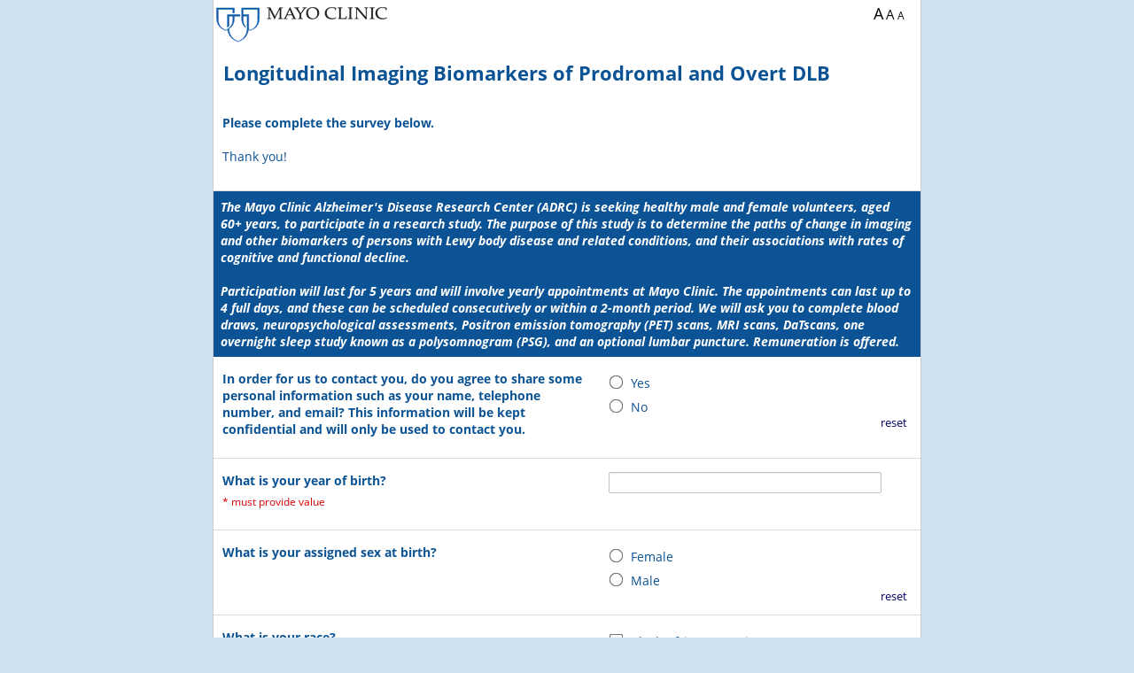

--- FILE ---
content_type: text/html; charset=UTF-8
request_url: https://redcap2.mayo.edu/redcap/surveys/?s=PNWCF84J8LKA4HKC
body_size: 24611
content:
<!DOCTYPE HTML>
<html>
<head>
<meta name="googlebot" content="noindex, noarchive, nofollow, nosnippet">
<meta name="robots" content="noindex, noarchive, nofollow">
<meta name="slurp" content="noindex, noarchive, nofollow, noodp, noydir">
<meta name="msnbot" content="noindex, noarchive, nofollow, noodp">
<meta http-equiv="Content-Type" content="text/html; charset=UTF-8" />
<meta http-equiv="Cache-Control" content="no-cache">
<meta http-equiv="Pragma" content="no-cache">
<meta http-equiv="expires" content="0">
<meta charset="utf-8">
<meta http-equiv="X-UA-Compatible" content="IE=edge">
<meta name="viewport" content="width=device-width, initial-scale=1">
<title>Longitudinal Imaging Biomarkers of Prodromal and Overt DLB</title>
<link rel="shortcut icon" href="/redcap/redcap_v15.5.20/Resources/images/favicon.ico">
<link rel="apple-touch-icon-precomposed" href="/redcap/redcap_v15.5.20/Resources/images/apple-touch-icon.png">
<link rel="stylesheet" type="text/css" media="screen,print" href="/redcap/redcap_v15.5.20/Resources/webpack/css/bundle.css?1762791019"/>
<link rel="stylesheet" type="text/css" media="screen,print" href="/redcap/redcap_v15.5.20/Resources/webpack/css/bootstrap.min.css?1762791019"/>
<link rel="stylesheet" type="text/css" media="screen,print" href="/redcap/redcap_v15.5.20/Resources/webpack/css/datatables/jquery.dataTables.min.css?1762791018"/>
<link rel="stylesheet" type="text/css" media="screen,print" href="/redcap/redcap_v15.5.20/Resources/webpack/css/fontawesome/css/all.min.css?1762791019"/>
<link rel="stylesheet" type="text/css" media="screen,print" href="/redcap/redcap_v15.5.20/Resources/css/messenger.css?1762791019"/>
<link rel="stylesheet" type="text/css" media="screen,print" href="/redcap/redcap_v15.5.20/Resources/css/style.css?1762791019"/>
<link rel="stylesheet" type="text/css" media="screen,print" href="/redcap/redcap_v15.5.20/Resources/css/survey.css?1762791019"/>
<link rel="stylesheet" type="text/css" media="screen,print" href="/redcap/redcap_v15.5.20/Resources/css/survey_text_large.css?1762791019"/>
<script type="text/javascript" src="/redcap/redcap_v15.5.20/Resources/webpack/js/bundle.js?1762791018"></script>
<script type="text/javascript" src="/redcap/redcap_v15.5.20/Resources/webpack/js/popper.min.js?1762791018"></script>
<script type="text/javascript" src="/redcap/redcap_v15.5.20/Resources/webpack/js/bootstrap.min.js?1762791018"></script>
<script type="text/javascript" src="/redcap/redcap_v15.5.20/Resources/webpack/js/pdfobject/pdfobject.min.js?1762791018"></script>
<script type="text/javascript" src="/redcap/redcap_v15.5.20/Resources/js/Libraries/bundle.js?1762791016"></script>
<script type="text/javascript" src="/redcap/redcap_v15.5.20/Resources/js/base.js?1762791018"></script>
<script type="text/javascript" src="/redcap/redcap_v15.5.20/Resources/js/Accessibility.js?1762791016"></script>
<script type="text/javascript" src="/redcap/redcap_v15.5.20/Resources/webpack/js/moment.min.js?1762791018"></script>
<script type="text/javascript" src="/redcap/redcap_v15.5.20/Resources/js/Libraries/Chart.bundle.min.js?1762791016"></script>
<script type="text/javascript" src="/redcap/redcap_v15.5.20/Resources/js/Libraries/patternomaly.min.js?1762791016"></script>
<script type="text/javascript" src="/redcap/redcap_v15.5.20/Resources/js/Libraries/Chart.PluginLabels.js?1762791016"></script>
<script type="text/javascript" src="/redcap/redcap_v15.5.20/Resources/js/Survey.js?1762791018"></script>
<script type="text/javascript" src="/redcap/redcap_v15.5.20/Resources/js/FontSize.js?1762791018"></script>

<script>(window.BOOMR_mq=window.BOOMR_mq||[]).push(["addVar",{"rua.upush":"true","rua.cpush":"true","rua.upre":"false","rua.cpre":"false","rua.uprl":"false","rua.cprl":"false","rua.cprf":"false","rua.trans":"SJ-d75dda4b-839d-4b3f-9d86-dc9371f9e293","rua.cook":"false","rua.ims":"false","rua.ufprl":"false","rua.cfprl":"true","rua.isuxp":"false","rua.texp":"norulematch","rua.ceh":"false","rua.ueh":"false","rua.ieh.st":"0"}]);</script>
                              <script>!function(e){var n="https://s.go-mpulse.net/boomerang/";if("False"=="True")e.BOOMR_config=e.BOOMR_config||{},e.BOOMR_config.PageParams=e.BOOMR_config.PageParams||{},e.BOOMR_config.PageParams.pci=!0,n="https://s2.go-mpulse.net/boomerang/";if(window.BOOMR_API_key="6HGMH-D7R7Q-T5BDY-KQPLJ-4QQLJ",function(){function e(){if(!o){var e=document.createElement("script");e.id="boomr-scr-as",e.src=window.BOOMR.url,e.async=!0,i.parentNode.appendChild(e),o=!0}}function t(e){o=!0;var n,t,a,r,d=document,O=window;if(window.BOOMR.snippetMethod=e?"if":"i",t=function(e,n){var t=d.createElement("script");t.id=n||"boomr-if-as",t.src=window.BOOMR.url,BOOMR_lstart=(new Date).getTime(),e=e||d.body,e.appendChild(t)},!window.addEventListener&&window.attachEvent&&navigator.userAgent.match(/MSIE [67]\./))return window.BOOMR.snippetMethod="s",void t(i.parentNode,"boomr-async");a=document.createElement("IFRAME"),a.src="about:blank",a.title="",a.role="presentation",a.loading="eager",r=(a.frameElement||a).style,r.width=0,r.height=0,r.border=0,r.display="none",i.parentNode.appendChild(a);try{O=a.contentWindow,d=O.document.open()}catch(_){n=document.domain,a.src="javascript:var d=document.open();d.domain='"+n+"';void(0);",O=a.contentWindow,d=O.document.open()}if(n)d._boomrl=function(){this.domain=n,t()},d.write("<bo"+"dy onload='document._boomrl();'>");else if(O._boomrl=function(){t()},O.addEventListener)O.addEventListener("load",O._boomrl,!1);else if(O.attachEvent)O.attachEvent("onload",O._boomrl);d.close()}function a(e){window.BOOMR_onload=e&&e.timeStamp||(new Date).getTime()}if(!window.BOOMR||!window.BOOMR.version&&!window.BOOMR.snippetExecuted){window.BOOMR=window.BOOMR||{},window.BOOMR.snippetStart=(new Date).getTime(),window.BOOMR.snippetExecuted=!0,window.BOOMR.snippetVersion=12,window.BOOMR.url=n+"6HGMH-D7R7Q-T5BDY-KQPLJ-4QQLJ";var i=document.currentScript||document.getElementsByTagName("script")[0],o=!1,r=document.createElement("link");if(r.relList&&"function"==typeof r.relList.supports&&r.relList.supports("preload")&&"as"in r)window.BOOMR.snippetMethod="p",r.href=window.BOOMR.url,r.rel="preload",r.as="script",r.addEventListener("load",e),r.addEventListener("error",function(){t(!0)}),setTimeout(function(){if(!o)t(!0)},3e3),BOOMR_lstart=(new Date).getTime(),i.parentNode.appendChild(r);else t(!1);if(window.addEventListener)window.addEventListener("load",a,!1);else if(window.attachEvent)window.attachEvent("onload",a)}}(),"".length>0)if(e&&"performance"in e&&e.performance&&"function"==typeof e.performance.setResourceTimingBufferSize)e.performance.setResourceTimingBufferSize();!function(){if(BOOMR=e.BOOMR||{},BOOMR.plugins=BOOMR.plugins||{},!BOOMR.plugins.AK){var n="true"=="true"?1:0,t="",a="aohy2mfyd5tdy2ivnewq-f-f275a1268-clientnsv4-s.akamaihd.net",i="false"=="true"?2:1,o={"ak.v":"39","ak.cp":"1516679","ak.ai":parseInt("963749",10),"ak.ol":"0","ak.cr":14,"ak.ipv":4,"ak.proto":"h2","ak.rid":"9f28277","ak.r":51118,"ak.a2":n,"ak.m":"a","ak.n":"essl","ak.bpcip":"3.143.141.0","ak.cport":39878,"ak.gh":"23.212.7.210","ak.quicv":"","ak.tlsv":"tls1.3","ak.0rtt":"","ak.0rtt.ed":"","ak.csrc":"-","ak.acc":"","ak.t":"1763010861","ak.ak":"hOBiQwZUYzCg5VSAfCLimQ==meewL2WggpbTTLAjm+H6rgeJvKVAgYSYeEU7GT42VBS0vdhh8G4lvzrvmTNARWk5fRn2TotdGYdVITY9aTWoLx689NPpPSjU8DMlkMjqKKAUtjFO18LWo7TaAMDQlKgZ/1LlO3bUhLr0irGu7Z4F/Thb3HXKW8jJNsOCIfWg03oraXMbum9Nk9XQtoBHvQpWB7QDgzV5ZkIvVr5YTnwdkZibvuTeg8sZhYOrcjeHCvQTytDcT8ICD8PuY2B7FjZwi/kYxA4cHuQcXlyKdleT3JWPTInwsbkpzUQoSmSpjt3FJSn1FiMwTkWcZOwv8gT5XEkQXksAyFkqOX+uzXhunMxPx5uF+07zqEdU1RmoHrdhREMH/wNfexb5RboY9EWS+NW+EVALeM0P2rMNASuLJFo8MA/PAJuL3TPL7HHMU8o=","ak.pv":"2","ak.dpoabenc":"","ak.tf":i};if(""!==t)o["ak.ruds"]=t;var r={i:!1,av:function(n){var t="http.initiator";if(n&&(!n[t]||"spa_hard"===n[t]))o["ak.feo"]=void 0!==e.aFeoApplied?1:0,BOOMR.addVar(o)},rv:function(){var e=["ak.bpcip","ak.cport","ak.cr","ak.csrc","ak.gh","ak.ipv","ak.m","ak.n","ak.ol","ak.proto","ak.quicv","ak.tlsv","ak.0rtt","ak.0rtt.ed","ak.r","ak.acc","ak.t","ak.tf"];BOOMR.removeVar(e)}};BOOMR.plugins.AK={akVars:o,akDNSPreFetchDomain:a,init:function(){if(!r.i){var e=BOOMR.subscribe;e("before_beacon",r.av,null,null),e("onbeacon",r.rv,null,null),r.i=!0}return this},is_complete:function(){return!0}}}}()}(window);</script></head>
<body><script type="text/javascript">
	if(window.ExternalModules === undefined){
		window.ExternalModules = {}
	}

	window.ExternalModules.moduleDependentRequest = function(url, action){
		$.get(url, function(response){
			try{
				response = JSON.parse(response)
				action(response)
			}
			catch(e){
				if(response.startsWith('<!DOCTYPE')){
					console.error('An unexpected response was returned from ' + url)
					/**
					 * Assume the login page is being returned per:
					 * https://redcap.vumc.org/community/post.php?id=138578
					 */
					return
				}

				// Escape the response to prevent injection
				response = $('<div/>').text(response).html()
				
				simpleDialog(
					"<p>The module mentioned in the error below is preventing REDCap from working properly.  It is recommended to disable this module until it can be updated to avoid this error:</p><pre style='max-height: 50vh; white-space: pre-wrap;'>" + response + "</pre>",
					"Error",
					'module-error-dialog',
					1000
				)
			}
		})
	}
</script>

<style type="text/css">
body * { font-family: 'Open Sans',Helvetica,Arial,sans-serif !important; }
</style>

<style type="text/css">
body { background-image: none; background-color: #cfe2f3; }
#footer, #footer a { color: #000000 !important; }
button, .btn-fileupload {color: #0C74A9 !important; }
.btn-fileupload {background-color: #e6e6e6 !important; border-color: #999 !important; }
.btn-fileupload:hover {background-color: #ededed !important; border-color: #ccc !important; }
#econsent_confirm_instr2, #questiontable td, .floatMtxHdr td { color: #0b5394; }
.matrix_first_col_hdr { color: #0b5394 !important; }
div.enhancedchoice label { color: #0b5394 !important; border-color: #0b5394 !important; }
div.enhancedchoice label.selectedradio, div.enhancedchoice label.selectedchkbox, div.enhancedchoice label.hover:hover { background-color: #0b5394; }
#return_instructions, #econsent_confirm_instr2, #questiontable>tbody>tr>td, #questiontable td.labelmatrix>table>tbody>tr>td, .floatMtxHdr, .floatMtxHdr td { background-image: none; background-color: #ffffff; }
div.enhancedchoice label { background-color: #ffffff; }
div.enhancedchoice label.selectedradio, div.enhancedchoice label.selectedchkbox, div.enhancedchoice label.hover:hover { !important; border-color: #ffffff !important; }
div.enhancedchoice label.selectedradio, div.enhancedchoice label.selectedradio a, div.enhancedchoice label.selectedchkbox, div.enhancedchoice label.selectedchkbox a, div.enhancedchoice label.hover:hover, div.enhancedchoice label.hover:hover a { color: #ffffff !important; }
#econsent_confirm_checkbox_div, .header { color: #FFFFFF !important; }
#econsent_confirm_checkbox_div, .header { background-image: none; border: none; background-color: #0b5394 !important; }
#surveyinstructions-reveal a, #surveypagenum, #surveytitle, #surveyinstructions, #surveyinstructions p, #surveyinstructions div, #surveyacknowledgment, #surveyacknowledgment p, #surveyacknowledgment div { color: #0b5394; } 
#return_corner a, #return_corner span, #return_corner i, #survey_queue_corner a, #dpop .popup-contents, #dpop .popup-contents span, #dpop .popup-contents i { color: #0b5394 !important; } 
.mlm-switcher button.btn-outline-secondary { color: #0b5394 !important; border-color: #0b5394 !important; } 
.mlm-switcher button.btn-primary { background-color: #0b5394 !important; } 
#pagecontent, #container, #surveytitle, #surveyinstructions, #surveyinstructions p, #surveyinstructions div, #surveyacknowledgment, #surveyacknowledgment p, #surveyacknowledgment div { background-image: none; background-color: #FFFFFF; } 
#changeFont { color: #000000 !important; }
.mlm-switcher button.btn-primary { color: #FFFFFF !important; border-color: #FFFFFF !important; } 

</style>

<script type="text/javascript">
if(typeof lang=='undefined'){var lang={}};
lang.system_config_873='Page speed was boosted using Rapid Retrieval';
lang.system_config_874='The current REDCap webpage was able to load faster because it utilized REDCap\'s Rapid Retrieval feature. Rapid Retrieval is an automated internal feature that allows REDCap to store      certain pages in a temporary holding cache. When utilizing Rapid Retrieval, if no data or metadata has changed in the project recently, REDCap will output the stored cache of the page from when it was previously loaded.      This means that REDCap does not have to do all the work of normally loading the page but instead can load the page much faster by using the cache. The time that the current page was last cached was';
lang.docs_1136='ERROR: The file cannot be uploaded because its file type is not permitted.';
lang.alerts_24='Alert';
lang.calendar_popup_01='Close';
lang.calendar_widget_choosedatehint='Click to select a date';
lang.calendar_widget_choosetime='Choose Time';
lang.calendar_widget_done='Done';
lang.calendar_widget_hour='Hour';
lang.calendar_widget_min='Minute';
lang.calendar_widget_sec='Second';
lang.calendar_widget_month_jan='Jan';
lang.calendar_widget_month_feb='Feb';
lang.calendar_widget_month_mar='Mar';
lang.calendar_widget_month_apr='Apr';
lang.calendar_widget_month_may='May';
lang.calendar_widget_month_jun='Jun';
lang.calendar_widget_month_jul='Jul';
lang.calendar_widget_month_aug='Aug';
lang.calendar_widget_month_sep='Sep';
lang.calendar_widget_month_oct='Oct';
lang.calendar_widget_month_nov='Nov';
lang.calendar_widget_month_dec='Dec';
lang.calendar_widget_month_day_long_sun='Sunday';
lang.calendar_widget_month_day_long_mon='Monday';
lang.calendar_widget_month_day_long_tues='Tuesday';
lang.calendar_widget_month_day_long_wed='Wednesday';
lang.calendar_widget_month_day_long_thurs='Thursday';
lang.calendar_widget_month_day_long_fri='Friday';
lang.calendar_widget_month_day_long_sat='Saturday';
lang.calendar_widget_month_day_short_sun='Su';
lang.calendar_widget_month_day_short_mon='Mo';
lang.calendar_widget_month_day_short_tues='Tu';
lang.calendar_widget_month_day_short_wed='We';
lang.calendar_widget_month_day_short_thurs='Th';
lang.calendar_widget_month_day_short_fri='Fr';
lang.calendar_widget_month_day_short_sat='Sa';
lang.calendar_widget_next='Next';
lang.calendar_widget_prev='Prev';
lang.dash_72='Enable color-blind accessibility';
lang.dash_73='Disable color-blind accessibility';
lang.dashboard_32='Today';
lang.design_401='Okay';
lang.design_718='Valid';
lang.design_839='Special Functions';
lang.edit_project_186='Learn how to use';
lang.form_renderer_29='Now';
lang.global_13='Time';
lang.global_53='Cancel';
lang.global_146='Smart Variables';
lang.global_147='REDCap Auto Logout Warning';
lang.global_148='Log In';
lang.global_149='Continue on this page';
lang.global_150='You will be automatically logged out of REDCap in <b>2 MINUTES</b> due to inactivity. Click the button below to prevent auto logout.';
lang.global_151='You will be automatically logged out of REDCap in <b>30 SECONDS</b> due to inactivity. Click the button below to prevent auto logout.';
lang.global_152='<b>Due to inactivity, your REDCap session has expired.</b> Click the button below to log in again.';
lang.global_167='Regular View Mode';
lang.global_168='Fullscreen Mode';
lang.global_169='Update & Close Editor';
lang.global_170='Logic Editor';
lang.global_171='Error in syntax';
lang.global_172='(The determination of validity may not be 100% accurate in all contexts.)';
lang.global_173='Enter new logic here';
lang.design_482='Codebook';
lang.design_962='or open the';
lang.global_132='Action Tags';
lang.global_208='Use the text box below to compose your logic, calculation, action tags, etc. If you need more space, click the Fullscreen Mode button to enlarge the text box. When you are finished, click the \'Update\' button to minimize the Editor window.';
lang.global_266='TIP: Your logic and calculations may contain <b>comments</b>, which are not evaluated but only serve as annotations to help document or explain what the calc/logic is doing.  Comments must be on their own lines and start with // (double forward slash) or # (hash sign),  optionally preceded by whitespace characters (spaces, tabs). You may not append a comment to a line that is part of the logic or calc expression.';
lang.global_267='View example';
lang.global_272='Upload a file';
lang.global_273='Drop a file or click here<br>to upload an attachment';
lang.global_274='NOTE: Any files uploaded here using the rich text editor will be given a <b>publicly accessible download link</b> that will be placed into the text,  in which anyone in possession of that link (including people not logged into REDCap) will be able to download the file at any time.  Files containing <b>confidential or sensitive information (e.g., PHI or PII) should *not* be uploaded here</b>.  Additionally, all files uploaded here can be later accessed and/or deleted in the File Repository\'s "Miscellaneous File Attachments" folder,  whose contents does not count against the total amount of file storage used in the project. ';
lang.global_275='Auto-fill form';
lang.global_309='Use the text box below to compose your CSS to add additional styling to the page. If you need more space, click the Fullscreen Mode button to enlarge the text box. When you are finished, click the \'Update\' button to minimize the Editor window.';
lang.global_310='CSS Editor';
lang.global_311='<strong>TIP:</strong> You may include standard CSS comments in your code to help explain or document styles. Comments are ignored during processing and have no effect on how styles are applied. Use the syntax <code>/* your comment here */</code> for comments.<br><strong>Do not include <code>&lt;style&gt;</code> tags</strong> - these will be added automatically when your CSS is rendered.';
lang.global_312='<b><u>Use with caution.</u> Please note that targeting internal REDCap elements (e.g., specific classes or IDs) may break without notice, as updates to REDCap can change or remove these elements at any time. Stability of these selectors across versions is not guaranteed, and any changes to them will not be announced in advance.</b>';
lang.messaging_118='(click to go to project)';
lang.messaging_119='(current project)';
lang.messaging_177='NOTICE: It appears that you may have multiple browser windows/tabs open, which may prevent some things from working on this page until this page is refreshed. It is advised that you complete what you are doing, and then refresh this page.';
lang.docs_83='Drag and drop files here to upload';
lang.docs_81='Upload Error!';
lang.sendit_03='File could not be loaded because it is too large';
lang.sendit_04='Files must be smaller than';
lang.sendit_05='for uploading.';
lang.period='.';
lang.control_center_4803='Database Query Tool';
lang.docs_81='Upload Error!';
lang.docs_82='File did not upload:';
lang.data_entry_63='Max file size:';
lang.design_08='Working &hellip;';
lang.survey_1609='The test email was successfully sent to';
lang.survey_1288='Email sent!';
lang.survey_1610='Print for Respondent';
</script>
<div id="rc-ace-editor-example" style="display:none;" class="simpleDialog">
	<div class="mb-2"><span data-rc-lang="global_271">The code block below illustrates how one might use # and // as comments in your logic and calculations.</span></div>
	<pre># Text can be put here to explain what the logic/calculation does and why.
if ([field1] = '1' and [field2] > 7,

	// This comment can explain what the next line does.
	[score] * [factor],

	// Return '0' if the condition is False.
	0
)</pre>
</div>

<script type="text/javascript">
if(typeof lang=='undefined'){var lang={}};
lang.design_1051='WARNING: The field';
lang.design_1052='is utilized in more than one event and/or is utilized on a repeating instrument or repeating event. Any update to this field on any event or repeating instance  will change the value of this field in ALL events and repeating instances.';
</script>
	<script type="text/javascript">
	// Admin privileges
	var super_user = 0;
	var super_user_not_impersonator = 0;
	var admin_rights = '0';
	var account_manager = '0';
	var access_system_config = '0';
	var access_system_upgrade = '0';
	var access_external_module_install = '0';
	var access_admin_dashboards = '0';
		// Project values
	var missing_data_codes = [""];
	var missing_data_codes_check = false;
	var app_name = 'longitudinal_imaging_biomarkers_of_prodromal_and_o';
	var pid = 3648;
	var status = 1;
	var draft_mode = 0;
	var data_locked = 0;
	var file_repository_enabled = 1;
	var table_pk  = 'record_id'; var table_pk_label  = 'Record ID';
	var longitudinal = 0;
	var auto_inc_set = 1;
	var project_dashboard_allow_public = 0;
	var file_upload_vault_enabled = 0;
	var file_upload_versioning_enabled = 1;
	var sendgrid_enabled = 0;
	var data_resolution_enabled = 1;
	var lock_record = 2;
	var shared_lib_browse_url = 'https://redcap.vumc.org/consortium/library/login.php?callback=https%3A%2F%2Fredcap2.mayo.edu%2Fredcap%2Fredcap_v15.5.20%2FSharedLibrary%2Freceiver.php%3Fpid%3D3648&institution=Mayo+Clinic&user=89edeadca3ce599abe0efdb69fabf271';
	var redcap_colorblind = 0;
	$(function(){ $('.redcap-chart-colorblind-toggle').removeClass('invisible').find('u').html(window.lang.dash_72).click(function(){ toggleChartColorBlind(); } ); });
    var database_query_tool_enabled = 1;
    var dde_user = '';
		// System values
	var redcap_version = '15.5.20';
	var server_name = 'redcap2.mayo.edu';
	var app_path_webroot = '/redcap/redcap_v15.5.20/';
    var app_path_webroot_parent = '/redcap/';
	var app_path_webroot_full = 'https://redcap2.mayo.edu/redcap/';
	var app_path_survey_full = 'https://redcap2.mayo.edu/redcap/surveys/';
	var app_path_images = '/redcap/redcap_v15.5.20/Resources/images/';
	var page = 'surveys/index.php';
    var secondary_pk = '';
	var sendit_enabled = 1;
	var surveys_enabled = 1;
	var mycap_enabled = 0;
	var reports_allow_public = '0';
	var rich_text_image_embed_enabled = 1;
	var rich_text_attachment_embed_enabled = 1;
	var now = '2025-11-12 23:14:21'; var now_mdy = '11-12-2025 23:14:21'; var now_dmy = '12-11-2025 23:14:21';
	var today = '2025-11-12'; var today_mdy = '11-12-2025'; var today_dmy = '12-11-2025';
	var email_domain_allowlist = new Array();
	var user_date_format_jquery = 'mm/dd/yy';
	var user_date_format_validation = 'mdy';
	var user_date_format_delimiter = '/';
	var csv_delimiter = ',';
	var ALLOWED_TAGS = '<rt><rp><ruby><wbr><blockquote><address><progress><meter><abbr><input><button><col><colgroup><strike><s><style><code><video><audio><source><caption><canvas><ol><ul><li><label><pre><p><a><br><center><font><b><i><u><h6><h5><h4><h3><h2><h1><hr><table><tbody><tr><th><td><thead><tfoot><img><span><div><em><strong><acronym><sub><sup><map><area>';
	var AUTOMATE_ALL = '0';
    var restricted_upload_file_types = ["ade","adp","apk","appx","appxbundle","bat","cab","chm","cmd","com","cpl","css","diagcab","diagcfg","diagpack","dll","dmg","ex","ex_","exe","hta","htm","html","img","inc","ins","iso","isp","jar","java","jnlp","js","jse","lib","lnk","mde","msc","msi","msix","msixbundle","msp","mst","nsh","php","php3","php5","phtml","pif","pl","ps1","scr","sct","shb","sql","svg","sys","vb","vbe","vbs","vhd","vxd","wsc","wsf","wsh","xll"];
	var cookie_samesite = 'Lax';
	var cookie_secure = true;
		var datatables_disable = [];
	var fakeObjectTag = 'objectt2xkrm9gk0gzztrkdg9zagzju3pbcdjrsfjsbujjadhrotg9';
    var maxUploadSizeAttachment = 10485760; // bytes
    var canConvertPdfToImages = 0;
    var openAIImproveTextServiceEnabled = 0;
	function setDatePickerDefaults() {
		$.datepicker.setDefaults({
			timeText: window.lang.global_13,
			hourText: window.lang.calendar_widget_hour,
			minuteText: window.lang.calendar_widget_min,
			closeText: window.lang.calendar_widget_done,
			prevText: window.lang.calendar_widget_prev,
			nextText: window.lang.calendar_widget_next,
			currentText: window.lang.dashboard_32,
			monthNamesShort:[
				window.lang.calendar_widget_month_jan,
				window.lang.calendar_widget_month_feb,
				window.lang.calendar_widget_month_mar,
				window.lang.calendar_widget_month_apr,
				window.lang.calendar_widget_month_may,
				window.lang.calendar_widget_month_jun,
				window.lang.calendar_widget_month_jul,
				window.lang.calendar_widget_month_aug,
				window.lang.calendar_widget_month_sep,
				window.lang.calendar_widget_month_oct,
				window.lang.calendar_widget_month_nov,
				window.lang.calendar_widget_month_dec,
			],
			dayNames:[
				window.lang.calendar_widget_month_day_long_sun,
				window.lang.calendar_widget_month_day_long_mon,
				window.lang.calendar_widget_month_day_long_tues,
				window.lang.calendar_widget_month_day_long_wed,
				window.lang.calendar_widget_month_day_long_thurs,
				window.lang.calendar_widget_month_day_long_fri,
				window.lang.calendar_widget_month_day_long_sat,
			],
			dayNamesMin:[
				window.lang.calendar_widget_month_day_short_sun,
				window.lang.calendar_widget_month_day_short_mon,
				window.lang.calendar_widget_month_day_short_tues,
				window.lang.calendar_widget_month_day_short_wed,
				window.lang.calendar_widget_month_day_short_thurs,
				window.lang.calendar_widget_month_day_short_fri,
				window.lang.calendar_widget_month_day_short_sat,
			],
			isRTL: REDCap.MultiLanguage && typeof REDCap.MultiLanguage.isRTL == 'function' ? REDCap.MultiLanguage.isRTL() : false
		});
	}
	$(function(){
		setDatePickerDefaults();
	});
	</script>
	<div id="working"><i class="fa-solid fa-spinner fa-spin-pulse me-3"></i><span data-rc-lang="design_08">Working &hellip;</span></div>
<div id="fade"></div>
	<!-- Add hidden text for slider accessiblity on surveys -->
	<div id="slider-0means" class="hidden"><span data-rc-lang="survey_1142">0% means</span></div>
	<div id="slider-50means" class="hidden"><span data-rc-lang="survey_1143">50% means</span></div>
	<div id="slider-100means" class="hidden"><span data-rc-lang="survey_1144">100% means</span></div>

	<!-- Text used for field validation errors -->
	<div id="valtext_divs">
		<div id="valtext_number"><span data-rc-lang="config_functions_52">This value you provided is not a number. Please try again.</span></div>
		<div id="valtext_integer"><span data-rc-lang="config_functions_53">This value you provided is not an integer. Please try again.</span></div>
		<div id="valtext_vmrn"><span data-rc-lang="config_functions_54">The value entered is not a valid Vanderbilt Medical Record Number (i.e. 4- to 9-digit number, excluding leading zeros). Please try again.</span></div>
		<div id="valtext_rangehard"><span data-rc-lang="config_functions_56">The value you provided must be within the suggested range</span></div>
		<div id="valtext_rangesoft1"><span data-rc-lang="config_functions_57">The value you provided is outside the suggested range</span></div>
		<div id="valtext_rangesoft2"><span data-rc-lang="config_functions_58">This value is admissible, but you may wish to double check it.</span></div>
		<div id="valtext_time"><span data-rc-lang="config_functions_59">The value entered must be a time value in the following format HH:MM within the range 00:00-23:59 (e.g., 04:32 or 23:19).</span></div>
		<div id="valtext_zipcode"><span data-rc-lang="config_functions_60">This field must be a 5 or 9 digit U.S. ZIP Code (like 94043). Please re-enter it now.</span></div>
		<div id="valtext_phone"><span data-rc-lang="config_functions_130">This field must be a 10 digit North American phone number (like 415 555 1212). Please re-enter it now.</span></div>
		<div id="valtext_email"><span data-rc-lang="config_functions_62">This field must be a valid email address (like joe@user.com). Please re-enter it now.</span></div>
		<div id="valtext_regex"><span data-rc-lang="config_functions_77">The value you provided could not be validated because it does not follow the expected format. Please try again.</span></div>
		<div id="valtext_requiredformat"><span data-rc-lang="config_functions_94">Required format:</span></div>
	</div>
	<!-- Regex used for field validation -->
	<script>
		if (typeof window.REDCap == 'undefined') {
			window.REDCap = {};
		}
		window.REDCap.validations = {};
				window.REDCap.validations['postalcode_french'] = {"datatype":"postal_code","regex":"\/^((0?[1-9])|([1-8][0-9])|(9[0-8]))[0-9]{3}$\/"};
				window.REDCap.validations['date_dmy'] = {"datatype":"date","regex":"\/^((29([-\\\/])02\\3(\\d{2}([13579][26]|[2468][048]|04|08)|(1600|2[048]00)))|((((0[1-9]|1\\d|2[0-8])([-\\\/])(0[1-9]|1[012]))|((29|30)([-\\\/])(0[13-9]|1[012]))|(31([-\\\/])(0[13578]|1[02])))(\\11|\\15|\\18)\\d{4}))$\/"};
				window.REDCap.validations['date_mdy'] = {"datatype":"date","regex":"\/^((02([-\\\/])29\\3(\\d{2}([13579][26]|[2468][048]|04|08)|(1600|2[048]00)))|((((0[1-9]|1[012])([-\\\/])(0[1-9]|1\\d|2[0-8]))|((0[13-9]|1[012])([-\\\/])(29|30))|((0[13578]|1[02])([-\\\/])31))(\\11|\\15|\\19)\\d{4}))$\/"};
				window.REDCap.validations['date_ymd'] = {"datatype":"date","regex":"\/^(((\\d{2}([13579][26]|[2468][048]|04|08)|(1600|2[048]00))([-\\\/])02(\\6)29)|(\\d{4}([-\\\/])((0[1-9]|1[012])(\\9)(0[1-9]|1\\d|2[0-8])|((0[13-9]|1[012])(\\9)(29|30))|((0[13578]|1[02])(\\9)31))))$\/"};
				window.REDCap.validations['datetime_dmy'] = {"datatype":"datetime","regex":"\/^((29([-\\\/])02\\3(\\d{2}([13579][26]|[2468][048]|04|08)|(1600|2[048]00)))|((((0[1-9]|1\\d|2[0-8])([-\\\/])(0[1-9]|1[012]))|((29|30)([-\\\/])(0[13-9]|1[012]))|(31([-\\\/])(0[13578]|1[02])))(\\11|\\15|\\18)\\d{4})) (\\d|[0-1]\\d|[2][0-3]):[0-5]\\d$\/"};
				window.REDCap.validations['datetime_mdy'] = {"datatype":"datetime","regex":"\/^((02([-\\\/])29\\3(\\d{2}([13579][26]|[2468][048]|04|08)|(1600|2[048]00)))|((((0[1-9]|1[012])([-\\\/])(0[1-9]|1\\d|2[0-8]))|((0[13-9]|1[012])([-\\\/])(29|30))|((0[13578]|1[02])([-\\\/])31))(\\11|\\15|\\19)\\d{4})) (\\d|[0-1]\\d|[2][0-3]):[0-5]\\d$\/"};
				window.REDCap.validations['datetime_ymd'] = {"datatype":"datetime","regex":"\/^(((\\d{2}([13579][26]|[2468][048]|04|08)|(1600|2[048]00))([-\\\/])02(\\6)29)|(\\d{4}([-\\\/])((0[1-9]|1[012])(\\9)(0[1-9]|1\\d|2[0-8])|((0[13-9]|1[012])(\\9)(29|30))|((0[13578]|1[02])(\\9)31)))) (\\d|[0-1]\\d|[2][0-3]):[0-5]\\d$\/"};
				window.REDCap.validations['datetime_seconds_dmy'] = {"datatype":"datetime_seconds","regex":"\/^((29([-\\\/])02\\3(\\d{2}([13579][26]|[2468][048]|04|08)|(1600|2[048]00)))|((((0[1-9]|1\\d|2[0-8])([-\\\/])(0[1-9]|1[012]))|((29|30)([-\\\/])(0[13-9]|1[012]))|(31([-\\\/])(0[13578]|1[02])))(\\11|\\15|\\18)\\d{4})) (\\d|[0-1]\\d|[2][0-3])(:[0-5]\\d){2}$\/"};
				window.REDCap.validations['datetime_seconds_mdy'] = {"datatype":"datetime_seconds","regex":"\/^((02([-\\\/])29\\3(\\d{2}([13579][26]|[2468][048]|04|08)|(1600|2[048]00)))|((((0[1-9]|1[012])([-\\\/])(0[1-9]|1\\d|2[0-8]))|((0[13-9]|1[012])([-\\\/])(29|30))|((0[13578]|1[02])([-\\\/])31))(\\11|\\15|\\19)\\d{4})) (\\d|[0-1]\\d|[2][0-3])(:[0-5]\\d){2}$\/"};
				window.REDCap.validations['datetime_seconds_ymd'] = {"datatype":"datetime_seconds","regex":"\/^(((\\d{2}([13579][26]|[2468][048]|04|08)|(1600|2[048]00))([-\\\/])02(\\6)29)|(\\d{4}([-\\\/])((0[1-9]|1[012])(\\9)(0[1-9]|1\\d|2[0-8])|((0[13-9]|1[012])(\\9)(29|30))|((0[13578]|1[02])(\\9)31)))) (\\d|[0-1]\\d|[2][0-3])(:[0-5]\\d){2}$\/"};
				window.REDCap.validations['email'] = {"datatype":"email","regex":"\/^(?!\\.)((?!.*\\.{2})[a-zA-Z0-9\\u0080-\\u02AF\\u0300-\\u07FF\\u0900-\\u18AF\\u1900-\\u1A1F\\u1B00-\\u1B7F\\u1D00-\\u1FFF\\u20D0-\\u214F\\u2C00-\\u2DDF\\u2F00-\\u2FDF\\u2FF0-\\u2FFF\\u3040-\\u319F\\u31C0-\\uA4CF\\uA700-\\uA71F\\uA800-\\uA82F\\uA840-\\uA87F\\uAC00-\\uD7AF\\uF900-\\uFAFF!#$%&'*+\\-\/=?^_`{|}~\\d]+)(\\.[a-zA-Z0-9\\u0080-\\u02AF\\u0300-\\u07FF\\u0900-\\u18AF\\u1900-\\u1A1F\\u1B00-\\u1B7F\\u1D00-\\u1FFF\\u20D0-\\u214F\\u2C00-\\u2DDF\\u2F00-\\u2FDF\\u2FF0-\\u2FFF\\u3040-\\u319F\\u31C0-\\uA4CF\\uA700-\\uA71F\\uA800-\\uA82F\\uA840-\\uA87F\\uAC00-\\uD7AF\\uF900-\\uFAFF!#$%&'*+\\-\/=?^_`{|}~\\d]+)*@(?!\\.)([a-zA-Z0-9\\u0080-\\u02AF\\u0300-\\u07FF\\u0900-\\u18AF\\u1900-\\u1A1F\\u1B00-\\u1B7F\\u1D00-\\u1FFF\\u20D0-\\u214F\\u2C00-\\u2DDF\\u2F00-\\u2FDF\\u2FF0-\\u2FFF\\u3040-\\u319F\\u31C0-\\uA4CF\\uA700-\\uA71F\\uA800-\\uA82F\\uA840-\\uA87F\\uAC00-\\uD7AF\\uF900-\\uFAFF\\-\\.\\d]+)((\\.([a-zA-Z\\u0080-\\u02AF\\u0300-\\u07FF\\u0900-\\u18AF\\u1900-\\u1A1F\\u1B00-\\u1B7F\\u1D00-\\u1FFF\\u20D0-\\u214F\\u2C00-\\u2DDF\\u2F00-\\u2FDF\\u2FF0-\\u2FFF\\u3040-\\u319F\\u31C0-\\uA4CF\\uA700-\\uA71F\\uA800-\\uA82F\\uA840-\\uA87F\\uAC00-\\uD7AF\\uF900-\\uFAFF]){2,63})+)$\/i"};
				window.REDCap.validations['integer'] = {"datatype":"integer","regex":"\/^[-+]?\\b\\d+\\b$\/"};
				window.REDCap.validations['alpha_only'] = {"datatype":"text","regex":"\/^[a-z]+$\/i"};
				window.REDCap.validations['mrn_10d'] = {"datatype":"mrn","regex":"\/^\\d{10}$\/"};
				window.REDCap.validations['mrn_generic'] = {"datatype":"mrn","regex":"\/^[a-z0-9-_]+$\/i"};
				window.REDCap.validations['number'] = {"datatype":"number","regex":"\/^[-+]?[0-9]*\\.?[0-9]+([eE][-+]?[0-9]+)?$\/"};
				window.REDCap.validations['number_1dp_comma_decimal'] = {"datatype":"number_comma_decimal","regex":"\/^-?\\d+,\\d$\/"};
				window.REDCap.validations['number_1dp'] = {"datatype":"number","regex":"\/^-?\\d+\\.\\d$\/"};
				window.REDCap.validations['number_2dp_comma_decimal'] = {"datatype":"number_comma_decimal","regex":"\/^-?\\d+,\\d{2}$\/"};
				window.REDCap.validations['number_2dp'] = {"datatype":"number","regex":"\/^-?\\d+\\.\\d{2}$\/"};
				window.REDCap.validations['number_3dp_comma_decimal'] = {"datatype":"number_comma_decimal","regex":"\/^-?\\d+,\\d{3}$\/"};
				window.REDCap.validations['number_3dp'] = {"datatype":"number","regex":"\/^-?\\d+\\.\\d{3}$\/"};
				window.REDCap.validations['number_4dp_comma_decimal'] = {"datatype":"number_comma_decimal","regex":"\/^-?\\d+,\\d{4}$\/"};
				window.REDCap.validations['number_4dp'] = {"datatype":"number","regex":"\/^-?\\d+\\.\\d{4}$\/"};
				window.REDCap.validations['number_comma_decimal'] = {"datatype":"number_comma_decimal","regex":"\/^[-+]?[0-9]*,?[0-9]+([eE][-+]?[0-9]+)?$\/"};
				window.REDCap.validations['phone_australia'] = {"datatype":"phone","regex":"\/^(\\(0[2-8]\\)|0[2-8])\\s*\\d{4}\\s*\\d{4}$\/"};
				window.REDCap.validations['phone_france'] = {"datatype":"phone","regex":"\/^(?:(?:\\+|00)(?:33|262|508|590|594|596|687)[\\s.-]{0,3}(?:\\(0\\)[\\s.-]{0,3})?|0)[1-9](?:(?:[\\s.-]?\\d{2}){4}|\\d{2}(?:[\\s.-]?\\d{3}){2})$\/"};
				window.REDCap.validations['phone'] = {"datatype":"phone","regex":"\/^(?:\\(?([2-9]0[1-9]|[2-9]1[02-9]|[2-9][2-9][0-9]|800|811)\\)?)\\s*(?:[.-]\\s*)?([0-9]{3})\\s*(?:[.-]\\s*)?([0-9]{4})(?:\\s*(?:#|x\\.?|ext\\.?|extension)\\s*(\\d+))?$\/"};
				window.REDCap.validations['phone_uk'] = {"datatype":"phone","regex":"\/^((((\\+44|0044)\\s?\\d{4}|\\(?0\\d{4}\\)?)\\s?\\d{3}\\s?\\d{3})|(((\\+44|0044)\\s?\\d{3}|\\(?0\\d{3}\\)?)\\s?\\d{3}\\s?\\d{4})|(((\\+44|0044)\\s?\\d{2}|\\(?0\\d{2}\\)?)\\s?\\d{4}\\s?\\d{4}))(\\s?\\#(\\d{4}|\\d{3}))?$\/"};
				window.REDCap.validations['postalcode_australia'] = {"datatype":"postal_code","regex":"\/^\\d{4}$\/"};
				window.REDCap.validations['postalcode_canada'] = {"datatype":"postal_code","regex":"\/^[ABCEGHJKLMNPRSTVXY]{1}\\d{1}[A-Z]{1}\\s*\\d{1}[A-Z]{1}\\d{1}$\/i"};
				window.REDCap.validations['postalcode_germany'] = {"datatype":"postal_code","regex":"\/^(0[1-9]|[1-9]\\d)\\d{3}$\/"};
				window.REDCap.validations['postalcode_uk'] = {"datatype":"postal_code","regex":"\/^(([A-Z]{1,2}\\d{1,2})|([A-Z]{1,2}\\d[A-Z])) \\d[ABD-HJLNP-Z]{2}$\/"};
				window.REDCap.validations['ssn'] = {"datatype":"ssn","regex":"\/^\\d{3}-\\d\\d-\\d{4}$\/"};
				window.REDCap.validations['time_hh_mm_ss'] = {"datatype":"time","regex":"\/^(\\d|[01]\\d|(2[0-3]))(:[0-5]\\d){2}$\/"};
				window.REDCap.validations['time'] = {"datatype":"time","regex":"\/^([0-9]|[0-1][0-9]|[2][0-3]):([0-5][0-9])$\/"};
				window.REDCap.validations['time_mm_ss'] = {"datatype":"time","regex":"\/^[0-5]\\d:[0-5]\\d$\/"};
				window.REDCap.validations['vmrn'] = {"datatype":"mrn","regex":"\/^[0-9]{4,9}$\/"};
				window.REDCap.validations['zipcode'] = {"datatype":"postal_code","regex":"\/^\\d{5}(-\\d{4})?$\/"};
			</script>
	<div id="valregex_divs">
			<div id="valregex-postalcode_french" datatype="postal_code" label="Code Postal 5 caracteres (France)"></div>
			<div id="valregex-date_dmy" datatype="date" label="Date (D-M-Y)"></div>
			<div id="valregex-date_mdy" datatype="date" label="Date (M-D-Y)"></div>
			<div id="valregex-date_ymd" datatype="date" label="Date (Y-M-D)"></div>
			<div id="valregex-datetime_dmy" datatype="datetime" label="Datetime (D-M-Y H:M)"></div>
			<div id="valregex-datetime_mdy" datatype="datetime" label="Datetime (M-D-Y H:M)"></div>
			<div id="valregex-datetime_ymd" datatype="datetime" label="Datetime (Y-M-D H:M)"></div>
			<div id="valregex-datetime_seconds_dmy" datatype="datetime_seconds" label="Datetime w/ seconds (D-M-Y H:M:S)"></div>
			<div id="valregex-datetime_seconds_mdy" datatype="datetime_seconds" label="Datetime w/ seconds (M-D-Y H:M:S)"></div>
			<div id="valregex-datetime_seconds_ymd" datatype="datetime_seconds" label="Datetime w/ seconds (Y-M-D H:M:S)"></div>
			<div id="valregex-email" datatype="email" label="Email"></div>
			<div id="valregex-integer" datatype="integer" label="Integer"></div>
			<div id="valregex-alpha_only" datatype="text" label="Letters only"></div>
			<div id="valregex-mrn_10d" datatype="mrn" label="MRN (10 digits)"></div>
			<div id="valregex-mrn_generic" datatype="mrn" label="MRN (generic)"></div>
			<div id="valregex-number" datatype="number" label="Number"></div>
			<div id="valregex-number_1dp_comma_decimal" datatype="number_comma_decimal" label="Number (1 decimal place - comma as decimal)"></div>
			<div id="valregex-number_1dp" datatype="number" label="Number (1 decimal place)"></div>
			<div id="valregex-number_2dp_comma_decimal" datatype="number_comma_decimal" label="Number (2 decimal places - comma as decimal)"></div>
			<div id="valregex-number_2dp" datatype="number" label="Number (2 decimal places)"></div>
			<div id="valregex-number_3dp_comma_decimal" datatype="number_comma_decimal" label="Number (3 decimal places - comma as decimal)"></div>
			<div id="valregex-number_3dp" datatype="number" label="Number (3 decimal places)"></div>
			<div id="valregex-number_4dp_comma_decimal" datatype="number_comma_decimal" label="Number (4 decimal places - comma as decimal)"></div>
			<div id="valregex-number_4dp" datatype="number" label="Number (4 decimal places)"></div>
			<div id="valregex-number_comma_decimal" datatype="number_comma_decimal" label="Number (comma as decimal)"></div>
			<div id="valregex-phone_australia" datatype="phone" label="Phone (Australia)"></div>
			<div id="valregex-phone_france" datatype="phone" label="Phone (France) (xx xx xx xx xx)(+33 x xx xx xx xx)"></div>
			<div id="valregex-phone" datatype="phone" label="Phone (North America)"></div>
			<div id="valregex-phone_uk" datatype="phone" label="Phone (UK)"></div>
			<div id="valregex-postalcode_australia" datatype="postal_code" label="Postal Code (Australia)"></div>
			<div id="valregex-postalcode_canada" datatype="postal_code" label="Postal Code (Canada)"></div>
			<div id="valregex-postalcode_germany" datatype="postal_code" label="Postal Code (Germany)"></div>
			<div id="valregex-postalcode_uk" datatype="postal_code" label="Postal Code (UK)"></div>
			<div id="valregex-ssn" datatype="ssn" label="Social Security Number (U.S.)"></div>
			<div id="valregex-time_hh_mm_ss" datatype="time" label="Time (HH:MM:SS)"></div>
			<div id="valregex-time" datatype="time" label="Time (HH:MM)"></div>
			<div id="valregex-time_mm_ss" datatype="time" label="Time (MM:SS)"></div>
			<div id="valregex-vmrn" datatype="mrn" label="Vanderbilt MRN"></div>
			<div id="valregex-zipcode" datatype="postal_code" label="Zipcode (U.S.)"></div>
		</div>
	<div id="random_text_hidden_div" style="display:none;">BrUYihCxB3ZctLUAQAfrEfveMNV2itX9Cvjb4S3NzPSIkoMzMxWwUKhE8DnYyqfqDTxj9G</div>
<div id="pagecontainer" class="container-fluid" role="main"><div id="container"><div id="pagecontent">        <style>
            #questiontable td.questionnum, #questiontable td.questionnummatrix {
                display: none !important;
            }
            /* When we clean up the left space, we can extend enhanced choice options
            to be full width for a better appearance, but we have to fix the gap 
            for horizontal alignments */
            div.enhancedchoice label { width: 94%; margin: 0 3% 0.5em 3%; }
        </style>
        <script>
var survey_btn_hide_submit = 0;
</script>
<script  type="text/javascript" src="/redcap/redcap_v15.5.20/Resources/js/Libraries/geoPosition.js?1762791016"></script>
<script  type="text/javascript" src="/redcap/redcap_v15.5.20/Resources/js/Libraries/geoPositionSimulator.js?1762791016"></script>

<script type="text/javascript">
if(typeof lang=='undefined'){var lang={}};
lang.dataqueries_160='There was an error during file upload!';
lang.data_entry_199='SAVE YOUR CHANGES?';
lang.data_entry_265='Are you sure you wish to close the survey? Any responses you have added on this page will be lost if you close the survey now. IF YOU DO NOT WISH TO ABANDON YOUR CHANGES, click the \'Stay on page\' button below and then click the button at the bottom of the page to save your changes.';
lang.data_entry_433='This field\'s value contains extra spaces at the beginning or end. Would you like to remove them?';
lang.data_entry_459='Upload new version';
lang.design_100='Yes';
lang.form_renderer_24='Remove file';
lang.form_renderer_25='Send-It';
lang.form_renderer_43='Remove signature';
lang.form_renderer_60='File was successfully uploaded!';
lang.global_53='Cancel';
lang.survey_01='End the survey?';
lang.survey_561='Skip question';
lang.survey_562='WARNING: Value not selected';
lang.survey_563='Go back and enter value';
lang.survey_1311='End Survey';
lang.survey_1312='Return and Edit Response';
</script>
<script type="text/javascript">
// Set variables
var record_exists = 0;
var require_change_reason = 0;
var event_id = 19154;
$(function() {
	// Check for any reserved parameters in query string
	checkReservedSurveyParams(new Array('s','hash','page','event_id','pid','pnid','preview','id','sq'));
		// Enable green row highlight for data entry form table
	enableDataEntryRowHighlight();
});
</script>
<!-- Title and/or Logo -->
<div id="surveytitlelogo">
	<table cellspacing="0" style="width:100%;max-width:100%;">
		<tr>
			<td valign="top">
				<div style='padding:10px 0 0;'><img id='survey_logo' onload='try{reloadSpeakIconsForLogo()}catch(e){}' src='/redcap/surveys/index.php?pid=3648&doc_id_hash=0b82b4388abed6d4b8cf2a7cea241d5367682de294ee4fb6d34d00760d895eafa2acbccaa836cdb8a94bfb7137b8e03ccc704a1dd9476925cb2348fac49727bd&__passthru=DataEntry%2Fimage_view.php&s=PNWCF84J8LKA4HKC&id=454990' alt='image' data-mlm-attrs='alt=survey-logo_alt_text' style='max-width:600px;width:197px;max-width:197px;height:42px;max-height:42px;'></div><h1 id='surveytitle' data-mlm='survey-title'>Longitudinal Imaging Biomarkers of Prodromal and Overt DLB</h1>			</td>
			<!-- Language, Voice, Font Controls; Return & Survey Queue Links -->
			<td valign="top" id="changeFont" aria-hidden="true" width="1%">
												<span class="nowrap font-resize-header"><span style="font-size:150%">A</span> <span style="font-size:125%">A</span> <span style="font-size:100%">A</span>&nbsp;</span>				<div class="nowrap">
					<button id="mlm-change-lang" class="btn btn-link btn-sm" data-rc-lang-attrs="aria-label=multilang_02 data-bs-original-title=multilang_02" title="Change language" aria-label="Change language" data-toggle="tooltip" style="display:none;"><i class="fas fa-globe"></i> <span class="btn-link-lang-name"></span></button>
<button id="enable_text-to-speech" class="btn btn-link btn-sm" data-rc-lang-attrs="data-bs-original-title=survey_997 aria-label=survey_997" title="Enable speech" aria-label="Enable speech" data-toggle="tooltip" style="display:none;" onclick="addSpeakIconsToSurveyViaBtnClick(1);"><i class="fas fa-volume-up"></i></button>
<button id="disable_text-to-speech" class="btn btn-link btn-sm" data-rc-lang-attrs="data-bs-original-title=survey_998 aria-label=survey_998" title="Disable speech" aria-label="Disable speech" data-toggle="tooltip" style="display:none;" onclick="addSpeakIconsToSurveyViaBtnClick(0);"><i class="fas fa-volume-mute"></i></button>
<button class="increaseFont btn btn-link btn-sm" data-rc-lang-attrs="data-bs-original-title=survey_1129 aria-label=survey_1129" title="Click to increase font size" aria-label="Click to increase font size" data-toggle="tooltip"><i class="far fa-plus-square"></i></button>
<button class="decreaseFont btn btn-link btn-sm" data-rc-lang-attrs="data-bs-original-title=survey_1130 aria-label=survey_1130" title="Click to decrease font size" aria-label="Click to decrease font size" data-toggle="tooltip"><i class="far fa-minus-square"></i></button>
				</div>
			</td>
		</tr>
	</table>
</div>
<div id="surveyinstructions" data-mlm="survey-instructions" style="display:block">
	<p><strong>Please complete the survey below.</strong></p>
	<p>Thank you!</p>
</div>

<script type="text/javascript">
if(typeof lang=='undefined'){var lang={}};
lang.calendar_popup_01='Close';
lang.data_entry_262='Please note that although the value entered here is obfuscated and not readable, the value will be visible outside of this page to the individuals that are administering this survey.';
lang.data_entry_263='Please note that although the value entered here is obfuscated and not readable on this page, the value will be visible outside of this page (e.g., in a report or data export) to the individuals that are administering this project.';
lang.data_entry_403='words remaining';
lang.data_entry_404='characters remaining';
lang.data_entry_412='Incompatible checkbox selection';
lang.data_entry_417='Yes, clear other selections';
lang.data_entry_610='Media';
lang.data_entry_601='Field should be hidden by branching logic but is shown because it has a value';
lang.data_entry_605='Toggle preview of this file';
lang.design_799='ERROR: The field';
lang.design_800='has already been embedded on this page. Fields cannot be embedded more than once.';
lang.design_801='is embedded elsewhere on this page, but it currently has the field';
lang.design_802='embedded inside it here. Fields cannot be embedded in other fields that are also embedded. You should remove the field';
lang.design_803='from here so that Field Embedding will function correctly.';
lang.design_821='cannot be embedded on this page because it exists on a different instrument or different survey page. Fields may only be embedded on the page on which they are located.';
lang.design_829='Modify multiple fields';
lang.design_833='appears to be embedded inside itself on this page. This is not allowed.';
lang.docs_1101='Preview of file is not available';
lang.econsent_149='Manually trigger or re-trigger PDF Snapshots';
lang.econsent_156='Trigger PDF Snapshots';
lang.econsent_157='PDF Snapshot was successfully triggered!';
lang.econsent_158='Trigger it';
lang.econsent_159='Are you sure you wish to trigger Snapshot ID';
lang.econsent_160='I certify that I am re-triggering this e-Consent survey, which will electronically regenerate and store a PDF Snapshot that is the equivalent of a physical document.';
lang.econsent_161='By clicking the submit button below, I am agreeing to the following text:';
lang.econsent_167='WARNING: Triggering this PDF snapshot will overwrite any file already stored in the File Upload field where the snapshot will be saved.';
lang.form_renderer_22='Disclaimer';
lang.form_renderer_66='Toggle full screen view';
lang.form_renderer_67='Calculation equation for variable';
lang.form_renderer_68='View trigger logic';
lang.global_53='Cancel';
lang.global_248='Try searching instead:';
lang.global_249='The full list of choices cannot be displayed because there are too many.';
lang.global_250='Try typing a value to search all options';
lang.global_287='Invalid value!';
lang.period='.';
lang.questionmark='?';
lang.report_builder_87='No results were returned';
lang.survey_369='ARE YOU SURE?';
lang.survey_561='Skip question';
lang.survey_563='Go back and enter value';
lang.survey_681='You entered an invalid value. Please try again.';
lang.random_216='ERROR: It appears that the current record already exists (probably created by another user), therefore you cannot randomize a record by the same name here.     It is recommended that you exit the form, then try to create another record, after which you may then try randomizing it.';
</script>
<form action='/redcap/surveys/index.php?s=PNWCF84J8LKA4HKC' enctype='multipart/form-data' target='_self' method='post' name='form' id='form'><input type='hidden' name='redcap_csrf_token' value=''><div>
<script type="text/javascript">
if(typeof lang=='undefined'){var lang={}};
lang.global_143='Checked';
lang.global_144='Unchecked';
</script>
            <script type="text/javascript">
                var missing_data_replacement_js = '______';
                var piping_receiver_class_field_js = '.piping_receiver.piperec-';
            </script>
            <span id="maxchecked_tag_label" class="" style="display:none;z-index:1000;" data-rc-lang="data_entry_421">Cannot select choice! The maximum number of choices has been selected.</span><span id="matrix_rank_remove_label" class="opacity75" style="display:none;" data-rc-lang="data_entry_203">Value removed!</span><div id='questiontable_loading'>
                        <img alt='Loading...' src='/redcap/redcap_v15.5.20/Resources/images/progress_circle.gif'> <span data-rc-lang="data_entry_64">Loading...</span>
                    </div>
                    <script type='text/javascript'>
                        setTimeout(function(){
                            document.getElementById('questiontable_loading').style.visibility='visible';
                        },750);
                    </script><table role='presentation' class='form_border container-fluid' style='display:none;' id='questiontable'><tbody class='formtbody'><tr  id='contact1-sh-tr' sq_id='{}'><td class='header'  colspan='3'><div data-mlm-field="contact1" data-mlm-type="header"></b> <i>The Mayo Clinic Alzheimer's Disease Research Center (ADRC) is seeking healthy male and female volunteers, aged 60+ years, to participate in a research study. The purpose of this study is to determine the paths of change in imaging and other biomarkers of persons with Lewy body disease and related conditions, and their associations with rates of cognitive and functional decline.<br />
<br />
Participation will last for 5 years and will involve yearly appointments at Mayo Clinic. The appointments can last up to 4 full days, and these can be scheduled consecutively or within a 2-month period. We will ask you to complete blood draws, neuropsychological assessments, Positron emission tomography (PET) scans, MRI scans, DaTscans, one overnight sleep study known as a polysomnogram (PSG), and an optional lumbar puncture. Remuneration is offered.  </i></b></div></td></tr><tr  id='contact1-tr' sq_id='contact1' fieldtype='yesno' ><td class='labelrc questionnum col-1' valign='top'></td><td class='labelrc col-6'><label class='label-fl fl' id='label-contact1'><div data-kind="field-label"><div data-mlm-field="contact1" data-mlm-type="label"> In order for us to contact you, do you agree to share some personal information such as your name, telephone number, and email? This information will be kept confidential and will only be used to contact you.</div></div></label></td><td class='data col-5'><span data-kind='field-value'><input name='contact1' value='' tabindex='-1' class='hiddenradio' aria-labelledby='label-contact1'><div class='choicevert'><input type='radio' id='opt-contact1_1' tabindex='0' name='contact1___radio'   aria-labelledby='label-contact1 label-contact1-1'   onclick="document.forms['form'].contact1.value=this.value;doBranching('contact1');"    value='1' > <label data-mlm-field='contact1' data-mlm-type='enum' data-mlm-value='1' id='label-contact1-1' for='opt-contact1_1' class='mc'>Yes</label></div><div class='choicevert'><input type='radio' id='opt-contact1_0' tabindex='0' name='contact1___radio'   aria-labelledby='label-contact1 label-contact1-0'   onclick="document.forms['form'].contact1.value=this.value;doBranching('contact1');"    value='0' > <label data-mlm-field='contact1' data-mlm-type='enum' data-mlm-value='0' id='label-contact1-0' for='opt-contact1_0' class='mc'>No</label></div></span><div data-kind='reset-link' class='resetLinkParent d-print-none'><a href='javascript:;' class='smalllink ' tabindex='0' style='display:;'
                        onclick="radioResetVal('contact1','form');return false;"><span data-rc-lang="form_renderer_20">reset</span></a></div><div id='contact1_MDLabel' class='MDLabel' style='display:none' code='' label=''></div></td></tr><tr  id='name1-tr' sq_id='name1' fieldtype='text' ><td class='labelrc questionnum col-1' valign='top'></td><td class='labelrc col-6'><label class='label-fl fl' id='label-name1'><div data-kind="field-label"><div data-mlm-field="name1" data-mlm-type="label"> What is your full name?</div></div></label></td><td class='data col-5'><span data-kind='field-value'><input autocomplete='new-password' aria-labelledby='label-name1' class='x-form-text x-form-field '  type='text' name='name1'  value=''
                                       tabindex='0'       ></span>
                                  <div id='name1_MDLabel' class='MDLabel' style='display:none' code='' label=''></div></td></tr><tr  id='method-tr' sq_id='method' fieldtype='radio' ><td class='labelrc questionnum col-1' valign='top'></td><td class='labelrc col-6'><label class='label-fl fl' id='label-method'><div data-kind="field-label"><div data-mlm-field="method" data-mlm-type="label"> What is your preferred form of contact?</div></div></label></td><td class='data col-5'><span data-kind='field-value'><input name='method' value='' tabindex='-1' class='hiddenradio' aria-labelledby='label-method'><div class='choicevert'><input type='radio' id='opt-method_1' tabindex='0' name='method___radio'   aria-labelledby='label-method label-method-1'   onclick="document.forms['form'].method.value=this.value;"    value='1' > <label data-mlm-field='method' data-mlm-type='enum' data-mlm-value='1' id='label-method-1' for='opt-method_1' class='mc'>phone</label></div><div class='choicevert'><input type='radio' id='opt-method_2' tabindex='0' name='method___radio'   aria-labelledby='label-method label-method-2'   onclick="document.forms['form'].method.value=this.value;"    value='2' > <label data-mlm-field='method' data-mlm-type='enum' data-mlm-value='2' id='label-method-2' for='opt-method_2' class='mc'>email</label></div></span><div data-kind='reset-link' class='resetLinkParent d-print-none'><a href='javascript:;' class='smalllink ' tabindex='0' style='display:;'
                            onclick="radioResetVal('method','form');return false;"><span data-rc-lang="form_renderer_20">reset</span></a></div><div id='method_MDLabel' class='MDLabel' style='display:none' code='' label=''></div></td></tr><tr  id='phone1-tr' sq_id='phone1' fieldtype='text' ><td class='labelrc questionnum col-1' valign='top'></td><td class='labelrc col-6'><label class='label-fl fl' id='label-phone1'><div data-kind="field-label"><div data-mlm-field="phone1" data-mlm-type="label"> What is the best phone number that can be used to contact you?</div></div></label></td><td class='data col-5'><span data-kind='field-value'><input autocomplete='new-password' aria-labelledby='label-phone1' class='x-form-text x-form-field '  type='text' name='phone1'  value=''
                                       tabindex='0'       ></span>
                                  <div id='phone1_MDLabel' class='MDLabel' style='display:none' code='' label=''></div></td></tr><tr  id='email1-tr' sq_id='email1' fieldtype='text' ><td class='labelrc questionnum col-1' valign='top'></td><td class='labelrc col-6'><label class='label-fl fl' id='label-email1'><div data-kind="field-label"><div data-mlm-field="email1" data-mlm-type="label"> What is your email address?</div></div></label></td><td class='data col-5'><span data-kind='field-value'><input autocomplete='new-password' aria-labelledby='label-email1' class='x-form-text x-form-field '  type='text' name='email1'  value=''
                                       tabindex='0'       ></span>
                                  <div id='email1_MDLabel' class='MDLabel' style='display:none' code='' label=''></div></td></tr><tr  id='blankfield-tr' sq_id='blankfield' fieldtype='text' req='1'><td class='labelrc questionnum col-1' valign='top'></td><td class='labelrc col-6'><label class='label-fl fl' id='label-blankfield'><div data-kind="field-label"><div data-mlm-field="blankfield" data-mlm-type="label"> What is your year of birth?</div><div class='requiredlabel' aria-label='Question required.'>* <span data-rc-lang="data_entry_39">must provide value</span></div></div></label></td><td class='data col-5'><span data-kind='field-value'><input autocomplete='new-password' aria-required='true' aria-labelledby='label-blankfield' class='x-form-text x-form-field '  type='text' name='blankfield'  value=''
                                       tabindex='0'       ></span>
                                  <div id='blankfield_MDLabel' class='MDLabel' style='display:none' code='' label=''></div></td></tr><tr  id='radio-tr' sq_id='radio' fieldtype='radio' ><td class='labelrc questionnum col-1' valign='top'></td><td class='labelrc col-6'><label class='label-fl fl' id='label-radio'><div data-kind="field-label"><div data-mlm-field="radio" data-mlm-type="label"> What is your assigned sex at birth?</div></div></label></td><td class='data col-5'><span data-kind='field-value'><input name='radio' value='' tabindex='-1' class='hiddenradio' aria-labelledby='label-radio'><div class='choicevert'><input type='radio' id='opt-radio_1' tabindex='0' name='radio___radio'   aria-labelledby='label-radio label-radio-1'   onclick="document.forms['form'].radio.value=this.value;"    value='1' > <label data-mlm-field='radio' data-mlm-type='enum' data-mlm-value='1' id='label-radio-1' for='opt-radio_1' class='mc'>Female</label></div><div class='choicevert'><input type='radio' id='opt-radio_2' tabindex='0' name='radio___radio'   aria-labelledby='label-radio label-radio-2'   onclick="document.forms['form'].radio.value=this.value;"    value='2' > <label data-mlm-field='radio' data-mlm-type='enum' data-mlm-value='2' id='label-radio-2' for='opt-radio_2' class='mc'>Male</label></div></span><div data-kind='reset-link' class='resetLinkParent d-print-none'><a href='javascript:;' class='smalllink ' tabindex='0' style='display:;'
                            onclick="radioResetVal('radio','form');return false;"><span data-rc-lang="form_renderer_20">reset</span></a></div><div id='radio_MDLabel' class='MDLabel' style='display:none' code='' label=''></div></td></tr><tr  id='raceradio-tr' sq_id='raceradio' fieldtype='checkbox' ><td class='labelrc questionnum col-1' valign='top'></td><td class='labelrc col-6'><label class='label-fl fl' id='label-raceradio'><div data-kind="field-label"><div data-mlm-field="raceradio" data-mlm-type="label"> What is your race?</div></div></label></td><td class='data col-5'><div style='overflow:hidden;'><div data-kind='field-value'>
<div class='choicevert' onclick=''><input type='checkbox'  aria-labelledby='label-raceradio label-raceradio-1' tabindex='0'  onchange="clean_datetime(this,'');doBranching('raceradio');"     id='id-__chk__raceradio_RC_1' name='__chkn__raceradio' code='1' onclick="checkboxClick('raceradio','1',this,event,0);" ><input type="hidden" value="" name="__chk__raceradio_RC_1"> <label id='label-raceradio-1' class='mc' for="id-__chk__raceradio_RC_1" data-mlm-field='raceradio' data-mlm-type='enum' data-mlm-value='1'>Black/African-American</label></div>
<div class='choicevert' onclick=''><input type='checkbox'  aria-labelledby='label-raceradio label-raceradio-2' tabindex='0'  onchange="clean_datetime(this,'');doBranching('raceradio');"     id='id-__chk__raceradio_RC_2' name='__chkn__raceradio' code='2' onclick="checkboxClick('raceradio','2',this,event,0);" ><input type="hidden" value="" name="__chk__raceradio_RC_2"> <label id='label-raceradio-2' class='mc' for="id-__chk__raceradio_RC_2" data-mlm-field='raceradio' data-mlm-type='enum' data-mlm-value='2'>Caucasian/White</label></div>
<div class='choicevert' onclick=''><input type='checkbox'  aria-labelledby='label-raceradio label-raceradio-3' tabindex='0'  onchange="clean_datetime(this,'');doBranching('raceradio');"     id='id-__chk__raceradio_RC_3' name='__chkn__raceradio' code='3' onclick="checkboxClick('raceradio','3',this,event,0);" ><input type="hidden" value="" name="__chk__raceradio_RC_3"> <label id='label-raceradio-3' class='mc' for="id-__chk__raceradio_RC_3" data-mlm-field='raceradio' data-mlm-type='enum' data-mlm-value='3'>Asian</label></div>
<div class='choicevert' onclick=''><input type='checkbox'  aria-labelledby='label-raceradio label-raceradio-4' tabindex='0'  onchange="clean_datetime(this,'');doBranching('raceradio');"     id='id-__chk__raceradio_RC_4' name='__chkn__raceradio' code='4' onclick="checkboxClick('raceradio','4',this,event,0);" ><input type="hidden" value="" name="__chk__raceradio_RC_4"> <label id='label-raceradio-4' class='mc' for="id-__chk__raceradio_RC_4" data-mlm-field='raceradio' data-mlm-type='enum' data-mlm-value='4'>Pacific Islander</label></div>
<div class='choicevert' onclick=''><input type='checkbox'  aria-labelledby='label-raceradio label-raceradio-5' tabindex='0'  onchange="clean_datetime(this,'');doBranching('raceradio');"     id='id-__chk__raceradio_RC_5' name='__chkn__raceradio' code='5' onclick="checkboxClick('raceradio','5',this,event,0);" ><input type="hidden" value="" name="__chk__raceradio_RC_5"> <label id='label-raceradio-5' class='mc' for="id-__chk__raceradio_RC_5" data-mlm-field='raceradio' data-mlm-type='enum' data-mlm-value='5'>Other</label></div></div></div><div class='space'></div><div id='raceradio_MDLabel' class='MDLabel' style='display:none' code='' label=''></div></td></tr><tr  id='ethnicity-tr' sq_id='ethnicity' fieldtype='radio' ><td class='labelrc questionnum col-1' valign='top'></td><td class='labelrc col-6'><label class='label-fl fl' id='label-ethnicity'><div data-kind="field-label"><div data-mlm-field="ethnicity" data-mlm-type="label"> What is your ethnicity?</div></div></label></td><td class='data col-5'><span data-kind='field-value'><input name='ethnicity' value='' tabindex='-1' class='hiddenradio' aria-labelledby='label-ethnicity'><div class='choicevert'><input type='radio' id='opt-ethnicity_1' tabindex='0' name='ethnicity___radio'   aria-labelledby='label-ethnicity label-ethnicity-1'   onclick="document.forms['form'].ethnicity.value=this.value;"    value='1' > <label data-mlm-field='ethnicity' data-mlm-type='enum' data-mlm-value='1' id='label-ethnicity-1' for='opt-ethnicity_1' class='mc'>Hispanic/Latino</label></div><div class='choicevert'><input type='radio' id='opt-ethnicity_2' tabindex='0' name='ethnicity___radio'   aria-labelledby='label-ethnicity label-ethnicity-2'   onclick="document.forms['form'].ethnicity.value=this.value;"    value='2' > <label data-mlm-field='ethnicity' data-mlm-type='enum' data-mlm-value='2' id='label-ethnicity-2' for='opt-ethnicity_2' class='mc'>Not Hispanic/Latino</label></div></span><div data-kind='reset-link' class='resetLinkParent d-print-none'><a href='javascript:;' class='smalllink ' tabindex='0' style='display:;'
                            onclick="radioResetVal('ethnicity','form');return false;"><span data-rc-lang="form_renderer_20">reset</span></a></div><div id='ethnicity_MDLabel' class='MDLabel' style='display:none' code='' label=''></div></td></tr><tr  id='raceother-tr' sq_id='raceother' fieldtype='text' ><td class='labelrc questionnum col-1' valign='top'></td><td class='labelrc col-6'><label class='label-fl fl' id='label-raceother'><div data-kind="field-label"><div data-mlm-field="raceother" data-mlm-type="label"> Other: </div></div></label></td><td class='data col-5'><span data-kind='field-value'><input autocomplete='new-password' aria-labelledby='label-raceother' class='x-form-text x-form-field '  type='text' name='raceother'  value=''
                                       tabindex='0'       ></span>
                                  <div id='raceother_MDLabel' class='MDLabel' style='display:none' code='' label=''></div></td></tr><tr  id='zip-tr' sq_id='zip' fieldtype='text' req='1'><td class='labelrc questionnum col-1' valign='top'></td><td class='labelrc col-6'><label class='label-fl fl' id='label-zip'><div data-kind="field-label"><div data-mlm-field="zip" data-mlm-type="label"> What is your zip code?</div><div class='requiredlabel' aria-label='Question required.'>* <span data-rc-lang="data_entry_39">must provide value</span></div></div></label></td><td class='data col-5'><span data-kind='field-value'><input autocomplete='new-password' aria-required='true' aria-labelledby='label-zip' class='x-form-text x-form-field '  type='text' name='zip'  value=''
                                       tabindex='0'       ></span>
                                  <div id='zip_MDLabel' class='MDLabel' style='display:none' code='' label=''></div></td></tr><tr  id='memoryproblems-tr' sq_id='memoryproblems' fieldtype='yesno' req='1'><td class='labelrc questionnum col-1' valign='top'></td><td class='labelrc col-6'><label class='label-fl fl' id='label-memoryproblems'><div data-kind="field-label"><div data-mlm-field="memoryproblems" data-mlm-type="label"> Do you have problems with your memory?</div><div class='requiredlabel' aria-label='Question required.'>* <span data-rc-lang="data_entry_39">must provide value</span></div></div></label></td><td class='data col-5'><span data-kind='field-value'><input name='memoryproblems' value='' tabindex='-1' class='hiddenradio' aria-labelledby='label-memoryproblems'><div class='choicevert'><input type='radio' id='opt-memoryproblems_1' tabindex='0' name='memoryproblems___radio'   aria-labelledby='label-memoryproblems label-memoryproblems-1'   onclick="document.forms['form'].memoryproblems.value=this.value;doBranching('memoryproblems');"    value='1' > <label data-mlm-field='memoryproblems' data-mlm-type='enum' data-mlm-value='1' id='label-memoryproblems-1' for='opt-memoryproblems_1' class='mc'>Yes</label></div><div class='choicevert'><input type='radio' id='opt-memoryproblems_0' tabindex='0' name='memoryproblems___radio'   aria-labelledby='label-memoryproblems label-memoryproblems-0'   onclick="document.forms['form'].memoryproblems.value=this.value;doBranching('memoryproblems');"    value='0' > <label data-mlm-field='memoryproblems' data-mlm-type='enum' data-mlm-value='0' id='label-memoryproblems-0' for='opt-memoryproblems_0' class='mc'>No</label></div></span><div data-kind='reset-link' class='resetLinkParent d-print-none'><a href='javascript:;' class='smalllink ' tabindex='0' style='display:;'
                        onclick="radioResetVal('memoryproblems','form');return false;"><span data-rc-lang="form_renderer_20">reset</span></a></div><div id='memoryproblems_MDLabel' class='MDLabel' style='display:none' code='' label=''></div></td></tr><tr  id='memoryexplain-tr' sq_id='memoryexplain' fieldtype='text' ><td class='labelrc questionnum col-1' valign='top'></td><td class='labelrc col-6'><label class='label-fl fl' id='label-memoryexplain'><div data-kind="field-label"><div data-mlm-field="memoryexplain" data-mlm-type="label"> Please explain:</div></div></label></td><td class='data col-5'><span data-kind='field-value'><input autocomplete='new-password' aria-labelledby='label-memoryexplain' class='x-form-text x-form-field '  type='text' name='memoryexplain'  value=''
                                       tabindex='0'       ></span>
                                  <div id='memoryexplain_MDLabel' class='MDLabel' style='display:none' code='' label=''></div></td></tr><tr  id='hallucinations-tr' sq_id='hallucinations' fieldtype='yesno' req='1'><td class='labelrc questionnum col-1' valign='top'></td><td class='labelrc col-6'><label class='label-fl fl' id='label-hallucinations'><div data-kind="field-label"><div data-mlm-field="hallucinations" data-mlm-type="label"> Do you have hallucinations?</div><div class='requiredlabel' aria-label='Question required.'>* <span data-rc-lang="data_entry_39">must provide value</span></div></div></label></td><td class='data col-5'><span data-kind='field-value'><input name='hallucinations' value='' tabindex='-1' class='hiddenradio' aria-labelledby='label-hallucinations'><div class='choicevert'><input type='radio' id='opt-hallucinations_1' tabindex='0' name='hallucinations___radio'   aria-labelledby='label-hallucinations label-hallucinations-1'   onclick="document.forms['form'].hallucinations.value=this.value;"    value='1' > <label data-mlm-field='hallucinations' data-mlm-type='enum' data-mlm-value='1' id='label-hallucinations-1' for='opt-hallucinations_1' class='mc'>Yes</label></div><div class='choicevert'><input type='radio' id='opt-hallucinations_0' tabindex='0' name='hallucinations___radio'   aria-labelledby='label-hallucinations label-hallucinations-0'   onclick="document.forms['form'].hallucinations.value=this.value;"    value='0' > <label data-mlm-field='hallucinations' data-mlm-type='enum' data-mlm-value='0' id='label-hallucinations-0' for='opt-hallucinations_0' class='mc'>No</label></div></span><div data-kind='reset-link' class='resetLinkParent d-print-none'><a href='javascript:;' class='smalllink ' tabindex='0' style='display:;'
                        onclick="radioResetVal('hallucinations','form');return false;"><span data-rc-lang="form_renderer_20">reset</span></a></div><div id='hallucinations_MDLabel' class='MDLabel' style='display:none' code='' label=''></div></td></tr><tr  id='dxmultiple-tr' sq_id='dxmultiple' fieldtype='checkbox' req='1'><td class='labelrc questionnum col-1' valign='top'></td><td class='labelrc col-6'><label class='label-fl fl' id='label-dxmultiple'><div data-kind="field-label"><div data-mlm-field="dxmultiple" data-mlm-type="label"> Do you have a diagnosis of any of the following?</div><div class='requiredlabel' aria-label='Question required.'>* <span data-rc-lang="data_entry_39">must provide value</span></div></div></label></td><td class='data col-5'><div style='overflow:hidden;'><div data-kind='field-value'>
<div class='choicevert' onclick=''><input type='checkbox'  aria-labelledby='label-dxmultiple label-dxmultiple-1' tabindex='0'       id='id-__chk__dxmultiple_RC_1' name='__chkn__dxmultiple' code='1' onclick="checkboxClick('dxmultiple','1',this,event,0);" ><input type="hidden" value="" name="__chk__dxmultiple_RC_1"> <label id='label-dxmultiple-1' class='mc' for="id-__chk__dxmultiple_RC_1" data-mlm-field='dxmultiple' data-mlm-type='enum' data-mlm-value='1'>any neurodegenerative disorder</label></div>
<div class='choicevert' onclick=''><input type='checkbox'  aria-labelledby='label-dxmultiple label-dxmultiple-2' tabindex='0'       id='id-__chk__dxmultiple_RC_2' name='__chkn__dxmultiple' code='2' onclick="checkboxClick('dxmultiple','2',this,event,0);" ><input type="hidden" value="" name="__chk__dxmultiple_RC_2"> <label id='label-dxmultiple-2' class='mc' for="id-__chk__dxmultiple_RC_2" data-mlm-field='dxmultiple' data-mlm-type='enum' data-mlm-value='2'>mild cognitive impairment</label></div>
<div class='choicevert' onclick=''><input type='checkbox'  aria-labelledby='label-dxmultiple label-dxmultiple-3' tabindex='0'       id='id-__chk__dxmultiple_RC_3' name='__chkn__dxmultiple' code='3' onclick="checkboxClick('dxmultiple','3',this,event,0);" ><input type="hidden" value="" name="__chk__dxmultiple_RC_3"> <label id='label-dxmultiple-3' class='mc' for="id-__chk__dxmultiple_RC_3" data-mlm-field='dxmultiple' data-mlm-type='enum' data-mlm-value='3'>REM sleep behavior disorder</label></div>
<div class='choicevert' onclick=''><input type='checkbox'  aria-labelledby='label-dxmultiple label-dxmultiple-4' tabindex='0'       id='id-__chk__dxmultiple_RC_4' name='__chkn__dxmultiple' code='4' onclick="checkboxClick('dxmultiple','4',this,event,0);" ><input type="hidden" value="" name="__chk__dxmultiple_RC_4"> <label id='label-dxmultiple-4' class='mc' for="id-__chk__dxmultiple_RC_4" data-mlm-field='dxmultiple' data-mlm-type='enum' data-mlm-value='4'>parkinsonism</label></div>
<div class='choicevert' onclick=''><input type='checkbox'  aria-labelledby='label-dxmultiple label-dxmultiple-5' tabindex='0'       id='id-__chk__dxmultiple_RC_5' name='__chkn__dxmultiple' code='5' onclick="checkboxClick('dxmultiple','5',this,event,0);" ><input type="hidden" value="" name="__chk__dxmultiple_RC_5"> <label id='label-dxmultiple-5' class='mc' for="id-__chk__dxmultiple_RC_5" data-mlm-field='dxmultiple' data-mlm-type='enum' data-mlm-value='5'>none</label></div></div></div><div class='space'></div><div id='dxmultiple_MDLabel' class='MDLabel' style='display:none' code='' label=''></div></td></tr><tr  id='famhx-tr' sq_id='famhx' fieldtype='yesno' req='1'><td class='labelrc questionnum col-1' valign='top'></td><td class='labelrc col-6'><label class='label-fl fl' id='label-famhx'><div data-kind="field-label"><div data-mlm-field="famhx" data-mlm-type="label"> Do you have a family history of dementia, Alzheimer's Disease, Vascular Dementia, Lewy Body Dementia, Frontotemporal Dementia, Pick's disease, Parkinson's Disease, or Lou Gehrig's Disease/Amyotrophic Lateral Sclerosis (ALS)?</div><div class='requiredlabel' aria-label='Question required.'>* <span data-rc-lang="data_entry_39">must provide value</span></div></div></label></td><td class='data col-5'><span data-kind='field-value'><input name='famhx' value='' tabindex='-1' class='hiddenradio' aria-labelledby='label-famhx'><div class='choicevert'><input type='radio' id='opt-famhx_1' tabindex='0' name='famhx___radio'   aria-labelledby='label-famhx label-famhx-1'   onclick="document.forms['form'].famhx.value=this.value;"    value='1' > <label data-mlm-field='famhx' data-mlm-type='enum' data-mlm-value='1' id='label-famhx-1' for='opt-famhx_1' class='mc'>Yes</label></div><div class='choicevert'><input type='radio' id='opt-famhx_0' tabindex='0' name='famhx___radio'   aria-labelledby='label-famhx label-famhx-0'   onclick="document.forms['form'].famhx.value=this.value;"    value='0' > <label data-mlm-field='famhx' data-mlm-type='enum' data-mlm-value='0' id='label-famhx-0' for='opt-famhx_0' class='mc'>No</label></div></span><div data-kind='reset-link' class='resetLinkParent d-print-none'><a href='javascript:;' class='smalllink ' tabindex='0' style='display:;'
                        onclick="radioResetVal('famhx','form');return false;"><span data-rc-lang="form_renderer_20">reset</span></a></div><div id='famhx_MDLabel' class='MDLabel' style='display:none' code='' label=''></div></td></tr><tr  id='mayofluc-tr' sq_id='mayofluc' fieldtype='yesno' req='1'><td class='labelrc questionnum col-1' valign='top'></td><td class='labelrc col-6'><label class='label-fl fl' id='label-mayofluc'><div data-kind="field-label"><div data-mlm-field="mayofluc" data-mlm-type="label"> Have you ever been told that you appear to "act out your dreams" while sleeping? (punched or flailed arms in the air, shouted or screamed)?</div><div class='requiredlabel' aria-label='Question required.'>* <span data-rc-lang="data_entry_39">must provide value</span></div></div></label></td><td class='data col-5'><span data-kind='field-value'><input name='mayofluc' value='' tabindex='-1' class='hiddenradio' aria-labelledby='label-mayofluc'><div class='choicevert'><input type='radio' id='opt-mayofluc_1' tabindex='0' name='mayofluc___radio'   aria-labelledby='label-mayofluc label-mayofluc-1'   onclick="document.forms['form'].mayofluc.value=this.value;"    value='1' > <label data-mlm-field='mayofluc' data-mlm-type='enum' data-mlm-value='1' id='label-mayofluc-1' for='opt-mayofluc_1' class='mc'>Yes</label></div><div class='choicevert'><input type='radio' id='opt-mayofluc_0' tabindex='0' name='mayofluc___radio'   aria-labelledby='label-mayofluc label-mayofluc-0'   onclick="document.forms['form'].mayofluc.value=this.value;"    value='0' > <label data-mlm-field='mayofluc' data-mlm-type='enum' data-mlm-value='0' id='label-mayofluc-0' for='opt-mayofluc_0' class='mc'>No</label></div></span><div data-kind='reset-link' class='resetLinkParent d-print-none'><a href='javascript:;' class='smalllink ' tabindex='0' style='display:;'
                        onclick="radioResetVal('mayofluc','form');return false;"><span data-rc-lang="form_renderer_20">reset</span></a></div><div id='mayofluc_MDLabel' class='MDLabel' style='display:none' code='' label=''></div></td></tr><tr  id='studypartner-tr' sq_id='studypartner' fieldtype='yesno' req='1'><td class='labelrc questionnum col-1' valign='top'></td><td class='labelrc col-6'><label class='label-fl fl' id='label-studypartner'><div data-kind="field-label"><div data-mlm-field="studypartner" data-mlm-type="label"> Do you have a reliable informant who personally sees or speaks with you at least weekly?</div><div class='requiredlabel' aria-label='Question required.'>* <span data-rc-lang="data_entry_39">must provide value</span></div></div></label></td><td class='data col-5'><span data-kind='field-value'><input name='studypartner' value='' tabindex='-1' class='hiddenradio' aria-labelledby='label-studypartner'><div class='choicevert'><input type='radio' id='opt-studypartner_1' tabindex='0' name='studypartner___radio'   aria-labelledby='label-studypartner label-studypartner-1'   onclick="document.forms['form'].studypartner.value=this.value;doBranching('studypartner');"    value='1' > <label data-mlm-field='studypartner' data-mlm-type='enum' data-mlm-value='1' id='label-studypartner-1' for='opt-studypartner_1' class='mc'>Yes</label></div><div class='choicevert'><input type='radio' id='opt-studypartner_0' tabindex='0' name='studypartner___radio'   aria-labelledby='label-studypartner label-studypartner-0'   onclick="document.forms['form'].studypartner.value=this.value;doBranching('studypartner');"    value='0' > <label data-mlm-field='studypartner' data-mlm-type='enum' data-mlm-value='0' id='label-studypartner-0' for='opt-studypartner_0' class='mc'>No</label></div></span><div data-kind='reset-link' class='resetLinkParent d-print-none'><a href='javascript:;' class='smalllink ' tabindex='0' style='display:;'
                        onclick="radioResetVal('studypartner','form');return false;"><span data-rc-lang="form_renderer_20">reset</span></a></div><div id='studypartner_MDLabel' class='MDLabel' style='display:none' code='' label=''></div></td></tr><tr  id='studypartner2-tr' sq_id='studypartner2' fieldtype='descriptive' ><td class='labelrc questionnum col-1' valign='top'></td><td class='labelrc col-11' colspan='2'><div data-kind="field-label"><div data-mlm-field="studypartner2" data-mlm-type="label"> <i>*This person will be asked to be your study partner*</i></div></div></td></tr>
<input type='hidden' name='submit-action' id="submit-action"  value='<span data-rc-lang="data_entry_206">Save Record</span>'>
<input type='hidden' name='__start_time__' id="__start_time__"  value='2025-11-12 23:14:21'>
<input type='hidden' name='__start_time_hash__' id="__start_time__"  value='OldFoF+H3e4dtoshfcBDv9qASf7Ru692LC0W/CtYAmR8iaNfh2enCSerLpYGlVuq'>
<input type='hidden' name='record_id' id="record_id"  value='1'>
<input type='hidden' name='__page__'   value='1'>
<input type='hidden' name='__page_hash__'   value='9af067b5e6a7bc37d2d0cb48d6aea5e9678b64a5853d944d81633d4d25e5c42588093d0a70cc29a1174e8734ae1e4ed3e9694c1cdb2a666aa87484e14fea13ce'>
<input type='hidden' name='__response_hash__'   value=''>
<input type='hidden' name='example_survey_complete'   value=''><tr  class='surveysubmit' ><td class='labelrc col-12' style='padding:5px;' colspan='3'><table cellspacing="0">
	<tr>
		<td colspan="2" style="text-align:center;padding:15px 0;">
			<button name="submit-btn-saverecord" tabindex="0" class="jqbutton wrap" style="color:#800000;" onclick="$(this).button(&quot;disable&quot;);dataEntrySubmit(this);return false;"><span data-rc-lang="survey_200">Submit</span></button>
		</td>
	</tr>
</table>
</td></tr></tbody></table></div></form>
<script type="text/javascript">
$(function() {
try{ addFileEnhancements(); }catch(e){ }
});
</script>
<script type='text/javascript'>var pageFields = ['contact1', 'name1', 'method', 'phone1', 'email1', 'blankfield', 'radio', 'raceradio', 'ethnicity', 'raceother', 'zip', 'memoryproblems', 'memoryexplain', 'hallucinations', 'dxmultiple', 'famhx', 'mayofluc', 'studypartner', 'studypartner2'];</script><script  type="text/javascript" src="/redcap/redcap_v15.5.20/Resources/js/DataEntrySurveyCommon.js?1762791018"></script>

<script type="text/javascript">
if(typeof lang=='undefined'){var lang={}};
lang.global_210='CALCULATION ERRORS EXIST!';
lang.global_211='There is a syntactical error in the calculation for the field';
lang.global_212='on this page. None of the calculations on this data entry form will function correctly until this error has been corrected.';
lang.global_213='If you are not sure what this means, please contact your project administrator.';
lang.global_214='There is a syntactical error in one or more of the calculations on this page. It cannot be determined which fields contain the error, so please check the equation for every calculated field on this page. None of the calculations on this data entry form will function correctly until this error has been corrected.';
lang.global_215='SURVEY ERRORS EXIST: CANNOT CONTINUE!';
lang.questionmark='?';
lang.global_216='BRANCHING LOGIC ERRORS EXIST!';
lang.global_217='This survey will not function correctly until these errors have been fixed. Sorry for any inconvenience.';
lang.global_218='ERASE THE VALUE OF THE FIELD';
lang.global_219='None of the Branching Logic on this data entry form will function correctly until this error has been corrected.';
lang.period='.';
lang.global_220='Please contact your survey administrator and let them know that Branching Logic errors exist on this survey for the field';
lang.global_221='There is a syntactical error in the Branching Logic for the field';
lang.global_222='on this page.';
lang.global_223='The current field for which you just entered data requires that the field named';
lang.global_224='be hidden from view. However, that field already has a value, so its value might need to be reset back to a blank value.';
lang.global_225='Click OK to HIDE this field and ERASE its current value. Click CANCEL if you DO NOT wish to hide this field or erase its current value.';
lang.global_226='Please contact your survey administrator and let them know that Branching Logic errors exist on this survey.';
lang.global_227='There is a syntactical error in the Branching Logic of one or more fields on this page. It cannot be determined which fields contain the error, so please check the Branching Logic for every field on this page.';
</script>

<!-- Calculation Trigger Fields -->
<script type="text/javascript">
function ctf(t,c){
  if(t==''){return true;}var o=new Object();
  if(typeof o[t]=='undefined') return true;
  return (o[t].indexOf('|'+c+'|')>-1);
}
</script>
<!-- Calculations -->
<script type="text/javascript">
function calculate(t,isOnPageLoad){
  var a,b,c;if(typeof t=='undefined') t='';if(typeof isOnPageLoad=='undefined') isOnPageLoad=false;
  try{updateCalcPipingReceivers()}catch(e){}
  return false;
}
calcErrExist = calculate('',true);
</script>
<script type="text/javascript">
if(calcErrExist){calcErr2()}
</script>

<!-- Branching Logic Trigger Fields -->
<script type="text/javascript">
function dbtf(t,c){
  if(t==''){return true;}var o=new Object();
  o.contact1='|name1|method|phone1|email1|';
  o.raceradio='|raceother|';
  o.memoryproblems='|memoryexplain|';
  o.studypartner='|studypartner2|';
  if(typeof o[t]=='undefined') return true;
  var oa=o[t].split('|');for(var i=0;i<oa.length;i++){if(typeof o[oa[i]]!='undefined'){return true;}}
  return (o[t].indexOf('|'+c+'|')>-1);
}
</script>
<!-- Branching Logic -->
<script type="text/javascript">
var runAllBranchingAgain; var overrideEraseValuePrompt=false;
function doBranching(t,b,isOnPageLoad){
  if ($('#questiontable').length == 0) return;
  runAllBranchingAgain = false;
  if(typeof isOnPageLoad=='undefined') isOnPageLoad=false;
  var c;if(typeof b=='undefined') b=false;if(typeof t=='undefined') t='';
  c='name1';try{if(dbtf(t,c))evalLogic(c,b,(document.form.contact1.value == '1'))}catch(e){brErr(c)}
  c='method';try{if(dbtf(t,c))evalLogic(c,b,(document.form.contact1.value == '1'))}catch(e){brErr(c)}
  c='phone1';try{if(dbtf(t,c))evalLogic(c,b,(document.form.contact1.value == '1'))}catch(e){brErr(c)}
  c='email1';try{if(dbtf(t,c))evalLogic(c,b,(document.form.contact1.value == '1'))}catch(e){brErr(c)}
  c='raceother';try{if(dbtf(t,c))evalLogic(c,b,((( document.forms['form'].elements['__chk__raceradio_RC_5'].value=='' ? 0 : 1)) == '1'))}catch(e){brErr(c)}
  c='memoryexplain';try{if(dbtf(t,c))evalLogic(c,b,(document.form.memoryproblems.value == '1'))}catch(e){brErr(c)}
  c='studypartner2';try{if(dbtf(t,c))evalLogic(c,b,(document.form.studypartner.value == '1'))}catch(e){brErr(c)}
  hideSectionHeaders();
  $(function(){ updateHiddenEnhancedChoices(); showDescriptiveTextImages(); initInlinePdfs(); initVidYardJS(); });
  if (!isOnPageLoad) enabledFloatingMatrixHeaders();
  if (t != '' && runAllBranchingAgain) doBranching();
  if (t != '') calculate();
  return false;
}
displayQuestionTable();
  $(function(){ hideSectionHeaders(); });
brErrExist = doBranching('',false,true);
</script>
<script type="text/javascript">
if(brErrExist){brErr2()}
</script>
<script type='text/javascript'></script><script type='text/javascript'>
$(function(){
});
</script><div id="stopActionPrompt">
	<h6 class="boldish"><span data-rc-lang="survey_02">You have selected an option that triggers this survey to end right now.</span></h6>
	<span data-rc-lang="survey_1313">To save your responses and end the survey, click the 'End Survey' button below. If you have selected the wrong option by accident and/or wish to return to the survey, click the 'Return and Edit Response' button.</span>
</div>
<div id="survey_queue_corner_dialog" style="position: absolute; z-index: 100; width: 802px; display: none;border:1px solid #800000;"></div>
<div id="overlay" class="ui-widget-overlay" style="position: absolute; background-color:#333;z-index:99;display:none;"></div>

<script type="text/javascript">
if(typeof lang=='undefined'){var lang={}};
lang.design_401='Okay';
lang.data_entry_74='Ignore and go to next form';
lang.data_entry_76='Ignore and leave record';
</script>
        <!-- Password+File Upload Vault dialog -->
        
<script type="text/javascript">
if(typeof lang=='undefined'){var lang={}};
lang.data_entry_62='Select a file then click the \'Upload File\' button';
lang.data_entry_64='Loading...';
lang.data_entry_65='Upload in progress...';
lang.data_entry_526='Max file size: {0} MB';
lang.form_renderer_20='reset';
lang.form_renderer_23='Upload file';
lang.form_renderer_30='Save signature';
</script>
        <!-- Edoc file upload dialog pop-up divs and javascript -->
        <div id="file_upload" class="simpleDialog" title="Upload file"></div>
        <script type='text/javascript'>
            // Set html for file upload pop-up (for resetting purposes)
            function getFileUploadFormHTML() {
                return '<div style="color:#800000;margin:20px 0;font-size:14px;">' + window.lang.data_entry_62 + '</div>' + 
                '<div style="margin:15px 0;">' + 
                    '<input name="myfile" type="file" size="40">' +
                    '<input name="myfile_base64" type="hidden">' + 
                    '<input name="myfile_base64_edited" type="hidden" value="0">' +
                    '<input name="myfile_replace" type="hidden" value="0">' +
                '</div>' + 
                '<button class="btn btn-primaryrc btn-fileupload" style="font-size:14px;" onclick="uploadFilePreProcess();return false;"><i class="fas fa-upload"></i> ' + window.lang.form_renderer_23 + '</button> ' + 
                '<span style="margin-left:10px;color:#888;">' + interpolateString(window.lang.data_entry_526, [ 10 ]) + '</span>';
            }
            function getFileUploadWinHTML() {
                return '<form autocomplete="new-password" id="form_file_upload" action="/redcap/surveys/index.php?pid=3648&__passthru=DataEntry%2Ffile_upload.php&id=1&event_id=19154&instance=1&s=PNWCF84J8LKA4HKC" method="post" enctype="multipart/form-data" target="upload_target" onsubmit="return startUpload();">' + 
                    '<div id="this_upload_field">' + 
                        '<div style="font-size:14px;font-weight:bold;" id="field_name_popup">' + window.lang.data_entry_64 + '</div>' +
                    '</div>' +
                    '<div id="signature-div" onchange=\'if($(this).jSignature("getData","base30")[1].length){ $("#f1_upload_form input[name=myfile_base64_edited]").val("1"); }\'></div>' +
                    '<div id="signature-div-actions" style="padding-top:25px;">' +
                        '<button class="btn btn-primaryrc btn-fileupload" style="font-size:14px;" onclick="saveSignature();return false;">' + window.lang.form_renderer_30 + '</button>' +
                        '<a data-kind="reset-link" href="javascript:;" style="margin-left:15px;text-decoration:underline;" onclick=\'$("#signature-div").jSignature("reset");$("#f1_upload_form input[name=myfile_base64_edited]").val("0");return false;\'>' + window.lang.form_renderer_20 + '</a>' +
                    '</div>' + 
                    '<div id="f1_upload_process" style="display:none;font-weight:bold;font-size:14px;text-align:center;">' +
                        '<br>' + window.lang.data_entry_65 + '<br><img src="/redcap/redcap_v15.5.20/Resources/images/loader.gif" alt="' + window.lang.data_entry_65 + '">' +
                    '</div>' + 
                    '<div id="f1_upload_form">' + getFileUploadFormHTML() + '</div>' +
                    '<input type="hidden" id="field_name" name="field_name" value="">' +
                    '' +
                    '<iframe id="upload_target" name="upload_target" src="/redcap/surveys/index.php?pid=3648&__passthru=DataEntry%2Fempty.php&s=PNWCF84J8LKA4HKC" style="width:0;height:0;border:0px solid #fff;"></iframe>' +
                '</form>';
            };
        </script>
        
<script type="text/javascript">
if(typeof lang=='undefined'){var lang={}};
lang.form_renderer_23='Upload file';
lang.form_renderer_31='Add signature';
lang.data_entry_459='Upload new version';
lang.data_entry_468='(replace and keep current file)';
lang.design_397='Yes, delete it';
lang.design_654='Confirm';
lang.form_renderer_44='CANNOT UPLOAD FILE!';
lang.form_renderer_45='We\'re sorry, but Apple does not support uploading files onto web pages in their Mobile Safari browser for iOS devices (iPhones, iPads, and iPod Touches) that are running iOS version 5.1 and below. Because it appears that you are using an iOS device on such an older version, you will not be able to upload a file here. This is not an issue in REDCap but is merely a limitation imposed by Apple. NOTE: iOS version 6 and above *does* support uploading of pictures and videos (but not other file types).';
lang.form_renderer_46='You must first sign your signature';
lang.form_renderer_47='You must first choose a file to upload';
lang.form_renderer_48='The username or password that you entered is incorrect! Please try again.';
lang.form_renderer_49='You MUST provide a reason for deleting this file. Please try again.';
lang.form_renderer_50='Provide reason for deleting this file (reason will be logged):';
lang.form_renderer_51='Are you sure you want to permanently remove this file?';
lang.form_renderer_52='Delete file?';
lang.form_renderer_57='The file "<b>{0}</b>" has been deleted.';
lang.form_renderer_58='Version {0} of the file has been deleted.';
lang.form_renderer_59='File deleted';
lang.global_01='ERROR';
lang.global_53='Cancel';
</script>
<script  type="text/javascript" src="/redcap/redcap_v15.5.20/Resources/js/Libraries/jSignature.js?1762791016"></script>
<script  type="text/javascript" src="/redcap/redcap_v15.5.20/Resources/js/Libraries/jSignature.SignHere.js?1762791016"></script>

<script type="text/javascript">
if(typeof lang=='undefined'){var lang={}};
lang.data_entry_575='The current question requires that its value never duplicate the value from a prior survey response. The value you entered ("{0}") has already been taken, so please enter another value. You must change this value before you can proceed.';
lang.data_entry_576='The current field is the secondary unique field ({0}), so its value must be unique for all records and cannot be duplicated. Another record or another event within the current record already has this same value ("{1}"). You must change this value before you can proceed.';
lang.data_entry_105='DUPLICATE VALUE!';
lang.calendar_popup_01='Close';
lang.period='.';
</script>
			<script>
				(function () {
					$('#form').append($('<input>').attr({
						type: 'hidden',
						name: "external-modules-temporary-record-id",
						value: "external-modules-temporary-record-id-1763010861-1914693346"					}))
				})()
			</script>
			<script>
	$(function () {
  		$('[data-toggle="tooltip"]').tooltip()
	})
</script>
</div></div><div id="footer" class="d-none d-sm-block col-md-12"><a href="https://projectredcap.org" tabindex="-1" target="_blank">Powered by REDCap</a><span class="mx-2">-</span><a href="javascript:;" onclick="getCookieUsagePolicy(&#039;Cookie policy&#039;);">Cookie policy</a></div></div></body></html>

--- FILE ---
content_type: text/css
request_url: https://redcap2.mayo.edu/redcap/redcap_v15.5.20/Resources/css/style.css?1762791019
body_size: 33651
content:
/* Copying some basic styles from Bootstrap */
h1,h2,h3,h4,h5,h6{margin-top:0;margin-bottom:.5rem}h1,h2,h3,h4,h5,h6{margin-bottom:.5rem;font-weight:500;line-height:1.2}.h1,h1{font-size:2.5rem}.h2,h2{font-size:2rem}.h3,h3{font-size:1.75rem}.h4,h4{font-size:1.5rem}.h5,h5{font-size:1.25rem}.h6,h6{font-size:1rem}
/* Bootstrap 5 deprecated classes (for backward compatibility) */
.float-left { float: left !important; }
.float-right { float: right !important; }
.text-left { text-align: left; }
.text-right { text-align: right; }
.text-center { text-align: center; }
.m-0{margin:0!important}.mt-0,.my-0{margin-top:0!important}.mr-0,.mx-0{margin-right:0!important}.mb-0,.my-0{margin-bottom:0!important}.ml-0,.mx-0{margin-left:0!important}.m-1{margin:.25rem!important}.mt-1,.my-1{margin-top:.25rem!important}.mr-1,.mx-1{margin-right:.25rem!important}.mb-1,.my-1{margin-bottom:.25rem!important}.ml-1,.mx-1{margin-left:.25rem!important}.m-2{margin:.5rem!important}.mt-2,.my-2{margin-top:.5rem!important}.mr-2,.mx-2{margin-right:.5rem!important}.mb-2,.my-2{margin-bottom:.5rem!important}.ml-2,.mx-2{margin-left:.5rem!important}.m-3{margin:1rem!important}.mt-3,.my-3{margin-top:1rem!important}.mr-3,.mx-3{margin-right:1rem!important}.mb-3,.my-3{margin-bottom:1rem!important}.ml-3,.mx-3{margin-left:1rem!important}.m-4{margin:1.5rem!important}.mt-4,.my-4{margin-top:1.5rem!important}.mr-4,.mx-4{margin-right:1.5rem!important}.mb-4,.my-4{margin-bottom:1.5rem!important}.ml-4,.mx-4{margin-left:1.5rem!important}.m-5{margin:3rem!important}.mt-5,.my-5{margin-top:3rem!important}.mr-5,.mx-5{margin-right:3rem!important}.mb-5,.my-5{margin-bottom:3rem!important}.ml-5,.mx-5{margin-left:3rem!important}.p-0{padding:0!important}.pt-0,.py-0{padding-top:0!important}.pr-0,.px-0{padding-right:0!important}.pb-0,.py-0{padding-bottom:0!important}.pl-0,.px-0{padding-left:0!important}.p-1{padding:.25rem!important}.pt-1,.py-1{padding-top:.25rem!important}.pr-1,.px-1{padding-right:.25rem!important}.pb-1,.py-1{padding-bottom:.25rem!important}.pl-1,.px-1{padding-left:.25rem!important}.p-2{padding:.5rem!important}.pt-2,.py-2{padding-top:.5rem!important}.pr-2,.px-2{padding-right:.5rem!important}.pb-2,.py-2{padding-bottom:.5rem!important}.pl-2,.px-2{padding-left:.5rem!important}.p-3{padding:1rem!important}.pt-3,.py-3{padding-top:1rem!important}.pr-3,.px-3{padding-right:1rem!important}.pb-3,.py-3{padding-bottom:1rem!important}.pl-3,.px-3{padding-left:1rem!important}.p-4{padding:1.5rem!important}.pt-4,.py-4{padding-top:1.5rem!important}.pr-4,.px-4{padding-right:1.5rem!important}.pb-4,.py-4{padding-bottom:1.5rem!important}.pl-4,.px-4{padding-left:1.5rem!important}.p-5{padding:3rem!important}.pt-5,.py-5{padding-top:3rem!important}.pr-5,.px-5{padding-right:3rem!important}.pb-5,.py-5{padding-bottom:3rem!important}.pl-5,.px-5{padding-left:3rem!important}.m-n1{margin:-.25rem!important}.mt-n1,.my-n1{margin-top:-.25rem!important}.mr-n1,.mx-n1{margin-right:-.25rem!important}.mb-n1,.my-n1{margin-bottom:-.25rem!important}.ml-n1,.mx-n1{margin-left:-.25rem!important}.m-n2{margin:-.5rem!important}.mt-n2,.my-n2{margin-top:-.5rem!important}.mr-n2,.mx-n2{margin-right:-.5rem!important}.mb-n2,.my-n2{margin-bottom:-.5rem!important}.ml-n2,.mx-n2{margin-left:-.5rem!important}.m-n3{margin:-1rem!important}.mt-n3,.my-n3{margin-top:-1rem!important}.mr-n3,.mx-n3{margin-right:-1rem!important}.mb-n3,.my-n3{margin-bottom:-1rem!important}.ml-n3,.mx-n3{margin-left:-1rem!important}.m-n4{margin:-1.5rem!important}.mt-n4,.my-n4{margin-top:-1.5rem!important}.mr-n4,.mx-n4{margin-right:-1.5rem!important}.mb-n4,.my-n4{margin-bottom:-1.5rem!important}.ml-n4,.mx-n4{margin-left:-1.5rem!important}.m-n5{margin:-3rem!important}.mt-n5,.my-n5{margin-top:-3rem!important}.mr-n5,.mx-n5{margin-right:-3rem!important}.mb-n5,.my-n5{margin-bottom:-3rem!important}.ml-n5,.mx-n5{margin-left:-3rem!important}.m-auto{margin:auto!important}.mt-auto,.my-auto{margin-top:auto!important}.mr-auto,.mx-auto{margin-right:auto!important}.mb-auto,.my-auto{margin-bottom:auto!important}.ml-auto,.mx-auto{margin-left:auto!important}@media (min-width:576px){.m-sm-0{margin:0!important}.mt-sm-0,.my-sm-0{margin-top:0!important}.mr-sm-0,.mx-sm-0{margin-right:0!important}.mb-sm-0,.my-sm-0{margin-bottom:0!important}.ml-sm-0,.mx-sm-0{margin-left:0!important}.m-sm-1{margin:.25rem!important}.mt-sm-1,.my-sm-1{margin-top:.25rem!important}.mr-sm-1,.mx-sm-1{margin-right:.25rem!important}.mb-sm-1,.my-sm-1{margin-bottom:.25rem!important}.ml-sm-1,.mx-sm-1{margin-left:.25rem!important}.m-sm-2{margin:.5rem!important}.mt-sm-2,.my-sm-2{margin-top:.5rem!important}.mr-sm-2,.mx-sm-2{margin-right:.5rem!important}.mb-sm-2,.my-sm-2{margin-bottom:.5rem!important}.ml-sm-2,.mx-sm-2{margin-left:.5rem!important}.m-sm-3{margin:1rem!important}.mt-sm-3,.my-sm-3{margin-top:1rem!important}.mr-sm-3,.mx-sm-3{margin-right:1rem!important}.mb-sm-3,.my-sm-3{margin-bottom:1rem!important}.ml-sm-3,.mx-sm-3{margin-left:1rem!important}.m-sm-4{margin:1.5rem!important}.mt-sm-4,.my-sm-4{margin-top:1.5rem!important}.mr-sm-4,.mx-sm-4{margin-right:1.5rem!important}.mb-sm-4,.my-sm-4{margin-bottom:1.5rem!important}.ml-sm-4,.mx-sm-4{margin-left:1.5rem!important}.m-sm-5{margin:3rem!important}.mt-sm-5,.my-sm-5{margin-top:3rem!important}.mr-sm-5,.mx-sm-5{margin-right:3rem!important}.mb-sm-5,.my-sm-5{margin-bottom:3rem!important}.ml-sm-5,.mx-sm-5{margin-left:3rem!important}.p-sm-0{padding:0!important}.pt-sm-0,.py-sm-0{padding-top:0!important}.pr-sm-0,.px-sm-0{padding-right:0!important}.pb-sm-0,.py-sm-0{padding-bottom:0!important}.pl-sm-0,.px-sm-0{padding-left:0!important}.p-sm-1{padding:.25rem!important}.pt-sm-1,.py-sm-1{padding-top:.25rem!important}.pr-sm-1,.px-sm-1{padding-right:.25rem!important}.pb-sm-1,.py-sm-1{padding-bottom:.25rem!important}.pl-sm-1,.px-sm-1{padding-left:.25rem!important}.p-sm-2{padding:.5rem!important}.pt-sm-2,.py-sm-2{padding-top:.5rem!important}.pr-sm-2,.px-sm-2{padding-right:.5rem!important}.pb-sm-2,.py-sm-2{padding-bottom:.5rem!important}.pl-sm-2,.px-sm-2{padding-left:.5rem!important}.p-sm-3{padding:1rem!important}.pt-sm-3,.py-sm-3{padding-top:1rem!important}.pr-sm-3,.px-sm-3{padding-right:1rem!important}.pb-sm-3,.py-sm-3{padding-bottom:1rem!important}.pl-sm-3,.px-sm-3{padding-left:1rem!important}.p-sm-4{padding:1.5rem!important}.pt-sm-4,.py-sm-4{padding-top:1.5rem!important}.pr-sm-4,.px-sm-4{padding-right:1.5rem!important}.pb-sm-4,.py-sm-4{padding-bottom:1.5rem!important}.pl-sm-4,.px-sm-4{padding-left:1.5rem!important}.p-sm-5{padding:3rem!important}.pt-sm-5,.py-sm-5{padding-top:3rem!important}.pr-sm-5,.px-sm-5{padding-right:3rem!important}.pb-sm-5,.py-sm-5{padding-bottom:3rem!important}.pl-sm-5,.px-sm-5{padding-left:3rem!important}.m-sm-n1{margin:-.25rem!important}.mt-sm-n1,.my-sm-n1{margin-top:-.25rem!important}.mr-sm-n1,.mx-sm-n1{margin-right:-.25rem!important}.mb-sm-n1,.my-sm-n1{margin-bottom:-.25rem!important}.ml-sm-n1,.mx-sm-n1{margin-left:-.25rem!important}.m-sm-n2{margin:-.5rem!important}.mt-sm-n2,.my-sm-n2{margin-top:-.5rem!important}.mr-sm-n2,.mx-sm-n2{margin-right:-.5rem!important}.mb-sm-n2,.my-sm-n2{margin-bottom:-.5rem!important}.ml-sm-n2,.mx-sm-n2{margin-left:-.5rem!important}.m-sm-n3{margin:-1rem!important}.mt-sm-n3,.my-sm-n3{margin-top:-1rem!important}.mr-sm-n3,.mx-sm-n3{margin-right:-1rem!important}.mb-sm-n3,.my-sm-n3{margin-bottom:-1rem!important}.ml-sm-n3,.mx-sm-n3{margin-left:-1rem!important}.m-sm-n4{margin:-1.5rem!important}.mt-sm-n4,.my-sm-n4{margin-top:-1.5rem!important}.mr-sm-n4,.mx-sm-n4{margin-right:-1.5rem!important}.mb-sm-n4,.my-sm-n4{margin-bottom:-1.5rem!important}.ml-sm-n4,.mx-sm-n4{margin-left:-1.5rem!important}.m-sm-n5{margin:-3rem!important}.mt-sm-n5,.my-sm-n5{margin-top:-3rem!important}.mr-sm-n5,.mx-sm-n5{margin-right:-3rem!important}.mb-sm-n5,.my-sm-n5{margin-bottom:-3rem!important}.ml-sm-n5,.mx-sm-n5{margin-left:-3rem!important}.m-sm-auto{margin:auto!important}.mt-sm-auto,.my-sm-auto{margin-top:auto!important}.mr-sm-auto,.mx-sm-auto{margin-right:auto!important}.mb-sm-auto,.my-sm-auto{margin-bottom:auto!important}.ml-sm-auto,.mx-sm-auto{margin-left:auto!important}}@media (min-width:768px){.m-md-0{margin:0!important}.mt-md-0,.my-md-0{margin-top:0!important}.mr-md-0,.mx-md-0{margin-right:0!important}.mb-md-0,.my-md-0{margin-bottom:0!important}.ml-md-0,.mx-md-0{margin-left:0!important}.m-md-1{margin:.25rem!important}.mt-md-1,.my-md-1{margin-top:.25rem!important}.mr-md-1,.mx-md-1{margin-right:.25rem!important}.mb-md-1,.my-md-1{margin-bottom:.25rem!important}.ml-md-1,.mx-md-1{margin-left:.25rem!important}.m-md-2{margin:.5rem!important}.mt-md-2,.my-md-2{margin-top:.5rem!important}.mr-md-2,.mx-md-2{margin-right:.5rem!important}.mb-md-2,.my-md-2{margin-bottom:.5rem!important}.ml-md-2,.mx-md-2{margin-left:.5rem!important}.m-md-3{margin:1rem!important}.mt-md-3,.my-md-3{margin-top:1rem!important}.mr-md-3,.mx-md-3{margin-right:1rem!important}.mb-md-3,.my-md-3{margin-bottom:1rem!important}.ml-md-3,.mx-md-3{margin-left:1rem!important}.m-md-4{margin:1.5rem!important}.mt-md-4,.my-md-4{margin-top:1.5rem!important}.mr-md-4,.mx-md-4{margin-right:1.5rem!important}.mb-md-4,.my-md-4{margin-bottom:1.5rem!important}.ml-md-4,.mx-md-4{margin-left:1.5rem!important}.m-md-5{margin:3rem!important}.mt-md-5,.my-md-5{margin-top:3rem!important}.mr-md-5,.mx-md-5{margin-right:3rem!important}.mb-md-5,.my-md-5{margin-bottom:3rem!important}.ml-md-5,.mx-md-5{margin-left:3rem!important}.p-md-0{padding:0!important}.pt-md-0,.py-md-0{padding-top:0!important}.pr-md-0,.px-md-0{padding-right:0!important}.pb-md-0,.py-md-0{padding-bottom:0!important}.pl-md-0,.px-md-0{padding-left:0!important}.p-md-1{padding:.25rem!important}.pt-md-1,.py-md-1{padding-top:.25rem!important}.pr-md-1,.px-md-1{padding-right:.25rem!important}.pb-md-1,.py-md-1{padding-bottom:.25rem!important}.pl-md-1,.px-md-1{padding-left:.25rem!important}.p-md-2{padding:.5rem!important}.pt-md-2,.py-md-2{padding-top:.5rem!important}.pr-md-2,.px-md-2{padding-right:.5rem!important}.pb-md-2,.py-md-2{padding-bottom:.5rem!important}.pl-md-2,.px-md-2{padding-left:.5rem!important}.p-md-3{padding:1rem!important}.pt-md-3,.py-md-3{padding-top:1rem!important}.pr-md-3,.px-md-3{padding-right:1rem!important}.pb-md-3,.py-md-3{padding-bottom:1rem!important}.pl-md-3,.px-md-3{padding-left:1rem!important}.p-md-4{padding:1.5rem!important}.pt-md-4,.py-md-4{padding-top:1.5rem!important}.pr-md-4,.px-md-4{padding-right:1.5rem!important}.pb-md-4,.py-md-4{padding-bottom:1.5rem!important}.pl-md-4,.px-md-4{padding-left:1.5rem!important}.p-md-5{padding:3rem!important}.pt-md-5,.py-md-5{padding-top:3rem!important}.pr-md-5,.px-md-5{padding-right:3rem!important}.pb-md-5,.py-md-5{padding-bottom:3rem!important}.pl-md-5,.px-md-5{padding-left:3rem!important}.m-md-n1{margin:-.25rem!important}.mt-md-n1,.my-md-n1{margin-top:-.25rem!important}.mr-md-n1,.mx-md-n1{margin-right:-.25rem!important}.mb-md-n1,.my-md-n1{margin-bottom:-.25rem!important}.ml-md-n1,.mx-md-n1{margin-left:-.25rem!important}.m-md-n2{margin:-.5rem!important}.mt-md-n2,.my-md-n2{margin-top:-.5rem!important}.mr-md-n2,.mx-md-n2{margin-right:-.5rem!important}.mb-md-n2,.my-md-n2{margin-bottom:-.5rem!important}.ml-md-n2,.mx-md-n2{margin-left:-.5rem!important}.m-md-n3{margin:-1rem!important}.mt-md-n3,.my-md-n3{margin-top:-1rem!important}.mr-md-n3,.mx-md-n3{margin-right:-1rem!important}.mb-md-n3,.my-md-n3{margin-bottom:-1rem!important}.ml-md-n3,.mx-md-n3{margin-left:-1rem!important}.m-md-n4{margin:-1.5rem!important}.mt-md-n4,.my-md-n4{margin-top:-1.5rem!important}.mr-md-n4,.mx-md-n4{margin-right:-1.5rem!important}.mb-md-n4,.my-md-n4{margin-bottom:-1.5rem!important}.ml-md-n4,.mx-md-n4{margin-left:-1.5rem!important}.m-md-n5{margin:-3rem!important}.mt-md-n5,.my-md-n5{margin-top:-3rem!important}.mr-md-n5,.mx-md-n5{margin-right:-3rem!important}.mb-md-n5,.my-md-n5{margin-bottom:-3rem!important}.ml-md-n5,.mx-md-n5{margin-left:-3rem!important}.m-md-auto{margin:auto!important}.mt-md-auto,.my-md-auto{margin-top:auto!important}.mr-md-auto,.mx-md-auto{margin-right:auto!important}.mb-md-auto,.my-md-auto{margin-bottom:auto!important}.ml-md-auto,.mx-md-auto{margin-left:auto!important}}@media (min-width:992px){.m-lg-0{margin:0!important}.mt-lg-0,.my-lg-0{margin-top:0!important}.mr-lg-0,.mx-lg-0{margin-right:0!important}.mb-lg-0,.my-lg-0{margin-bottom:0!important}.ml-lg-0,.mx-lg-0{margin-left:0!important}.m-lg-1{margin:.25rem!important}.mt-lg-1,.my-lg-1{margin-top:.25rem!important}.mr-lg-1,.mx-lg-1{margin-right:.25rem!important}.mb-lg-1,.my-lg-1{margin-bottom:.25rem!important}.ml-lg-1,.mx-lg-1{margin-left:.25rem!important}.m-lg-2{margin:.5rem!important}.mt-lg-2,.my-lg-2{margin-top:.5rem!important}.mr-lg-2,.mx-lg-2{margin-right:.5rem!important}.mb-lg-2,.my-lg-2{margin-bottom:.5rem!important}.ml-lg-2,.mx-lg-2{margin-left:.5rem!important}.m-lg-3{margin:1rem!important}.mt-lg-3,.my-lg-3{margin-top:1rem!important}.mr-lg-3,.mx-lg-3{margin-right:1rem!important}.mb-lg-3,.my-lg-3{margin-bottom:1rem!important}.ml-lg-3,.mx-lg-3{margin-left:1rem!important}.m-lg-4{margin:1.5rem!important}.mt-lg-4,.my-lg-4{margin-top:1.5rem!important}.mr-lg-4,.mx-lg-4{margin-right:1.5rem!important}.mb-lg-4,.my-lg-4{margin-bottom:1.5rem!important}.ml-lg-4,.mx-lg-4{margin-left:1.5rem!important}.m-lg-5{margin:3rem!important}.mt-lg-5,.my-lg-5{margin-top:3rem!important}.mr-lg-5,.mx-lg-5{margin-right:3rem!important}.mb-lg-5,.my-lg-5{margin-bottom:3rem!important}.ml-lg-5,.mx-lg-5{margin-left:3rem!important}.p-lg-0{padding:0!important}.pt-lg-0,.py-lg-0{padding-top:0!important}.pr-lg-0,.px-lg-0{padding-right:0!important}.pb-lg-0,.py-lg-0{padding-bottom:0!important}.pl-lg-0,.px-lg-0{padding-left:0!important}.p-lg-1{padding:.25rem!important}.pt-lg-1,.py-lg-1{padding-top:.25rem!important}.pr-lg-1,.px-lg-1{padding-right:.25rem!important}.pb-lg-1,.py-lg-1{padding-bottom:.25rem!important}.pl-lg-1,.px-lg-1{padding-left:.25rem!important}.p-lg-2{padding:.5rem!important}.pt-lg-2,.py-lg-2{padding-top:.5rem!important}.pr-lg-2,.px-lg-2{padding-right:.5rem!important}.pb-lg-2,.py-lg-2{padding-bottom:.5rem!important}.pl-lg-2,.px-lg-2{padding-left:.5rem!important}.p-lg-3{padding:1rem!important}.pt-lg-3,.py-lg-3{padding-top:1rem!important}.pr-lg-3,.px-lg-3{padding-right:1rem!important}.pb-lg-3,.py-lg-3{padding-bottom:1rem!important}.pl-lg-3,.px-lg-3{padding-left:1rem!important}.p-lg-4{padding:1.5rem!important}.pt-lg-4,.py-lg-4{padding-top:1.5rem!important}.pr-lg-4,.px-lg-4{padding-right:1.5rem!important}.pb-lg-4,.py-lg-4{padding-bottom:1.5rem!important}.pl-lg-4,.px-lg-4{padding-left:1.5rem!important}.p-lg-5{padding:3rem!important}.pt-lg-5,.py-lg-5{padding-top:3rem!important}.pr-lg-5,.px-lg-5{padding-right:3rem!important}.pb-lg-5,.py-lg-5{padding-bottom:3rem!important}.pl-lg-5,.px-lg-5{padding-left:3rem!important}.m-lg-n1{margin:-.25rem!important}.mt-lg-n1,.my-lg-n1{margin-top:-.25rem!important}.mr-lg-n1,.mx-lg-n1{margin-right:-.25rem!important}.mb-lg-n1,.my-lg-n1{margin-bottom:-.25rem!important}.ml-lg-n1,.mx-lg-n1{margin-left:-.25rem!important}.m-lg-n2{margin:-.5rem!important}.mt-lg-n2,.my-lg-n2{margin-top:-.5rem!important}.mr-lg-n2,.mx-lg-n2{margin-right:-.5rem!important}.mb-lg-n2,.my-lg-n2{margin-bottom:-.5rem!important}.ml-lg-n2,.mx-lg-n2{margin-left:-.5rem!important}.m-lg-n3{margin:-1rem!important}.mt-lg-n3,.my-lg-n3{margin-top:-1rem!important}.mr-lg-n3,.mx-lg-n3{margin-right:-1rem!important}.mb-lg-n3,.my-lg-n3{margin-bottom:-1rem!important}.ml-lg-n3,.mx-lg-n3{margin-left:-1rem!important}.m-lg-n4{margin:-1.5rem!important}.mt-lg-n4,.my-lg-n4{margin-top:-1.5rem!important}.mr-lg-n4,.mx-lg-n4{margin-right:-1.5rem!important}.mb-lg-n4,.my-lg-n4{margin-bottom:-1.5rem!important}.ml-lg-n4,.mx-lg-n4{margin-left:-1.5rem!important}.m-lg-n5{margin:-3rem!important}.mt-lg-n5,.my-lg-n5{margin-top:-3rem!important}.mr-lg-n5,.mx-lg-n5{margin-right:-3rem!important}.mb-lg-n5,.my-lg-n5{margin-bottom:-3rem!important}.ml-lg-n5,.mx-lg-n5{margin-left:-3rem!important}.m-lg-auto{margin:auto!important}.mt-lg-auto,.my-lg-auto{margin-top:auto!important}.mr-lg-auto,.mx-lg-auto{margin-right:auto!important}.mb-lg-auto,.my-lg-auto{margin-bottom:auto!important}.ml-lg-auto,.mx-lg-auto{margin-left:auto!important}}@media (min-width:1200px){.m-xl-0{margin:0!important}.mt-xl-0,.my-xl-0{margin-top:0!important}.mr-xl-0,.mx-xl-0{margin-right:0!important}.mb-xl-0,.my-xl-0{margin-bottom:0!important}.ml-xl-0,.mx-xl-0{margin-left:0!important}.m-xl-1{margin:.25rem!important}.mt-xl-1,.my-xl-1{margin-top:.25rem!important}.mr-xl-1,.mx-xl-1{margin-right:.25rem!important}.mb-xl-1,.my-xl-1{margin-bottom:.25rem!important}.ml-xl-1,.mx-xl-1{margin-left:.25rem!important}.m-xl-2{margin:.5rem!important}.mt-xl-2,.my-xl-2{margin-top:.5rem!important}.mr-xl-2,.mx-xl-2{margin-right:.5rem!important}.mb-xl-2,.my-xl-2{margin-bottom:.5rem!important}.ml-xl-2,.mx-xl-2{margin-left:.5rem!important}.m-xl-3{margin:1rem!important}.mt-xl-3,.my-xl-3{margin-top:1rem!important}.mr-xl-3,.mx-xl-3{margin-right:1rem!important}.mb-xl-3,.my-xl-3{margin-bottom:1rem!important}.ml-xl-3,.mx-xl-3{margin-left:1rem!important}.m-xl-4{margin:1.5rem!important}.mt-xl-4,.my-xl-4{margin-top:1.5rem!important}.mr-xl-4,.mx-xl-4{margin-right:1.5rem!important}.mb-xl-4,.my-xl-4{margin-bottom:1.5rem!important}.ml-xl-4,.mx-xl-4{margin-left:1.5rem!important}.m-xl-5{margin:3rem!important}.mt-xl-5,.my-xl-5{margin-top:3rem!important}.mr-xl-5,.mx-xl-5{margin-right:3rem!important}.mb-xl-5,.my-xl-5{margin-bottom:3rem!important}.ml-xl-5,.mx-xl-5{margin-left:3rem!important}.p-xl-0{padding:0!important}.pt-xl-0,.py-xl-0{padding-top:0!important}.pr-xl-0,.px-xl-0{padding-right:0!important}.pb-xl-0,.py-xl-0{padding-bottom:0!important}.pl-xl-0,.px-xl-0{padding-left:0!important}.p-xl-1{padding:.25rem!important}.pt-xl-1,.py-xl-1{padding-top:.25rem!important}.pr-xl-1,.px-xl-1{padding-right:.25rem!important}.pb-xl-1,.py-xl-1{padding-bottom:.25rem!important}.pl-xl-1,.px-xl-1{padding-left:.25rem!important}.p-xl-2{padding:.5rem!important}.pt-xl-2,.py-xl-2{padding-top:.5rem!important}.pr-xl-2,.px-xl-2{padding-right:.5rem!important}.pb-xl-2,.py-xl-2{padding-bottom:.5rem!important}.pl-xl-2,.px-xl-2{padding-left:.5rem!important}.p-xl-3{padding:1rem!important}.pt-xl-3,.py-xl-3{padding-top:1rem!important}.pr-xl-3,.px-xl-3{padding-right:1rem!important}.pb-xl-3,.py-xl-3{padding-bottom:1rem!important}.pl-xl-3,.px-xl-3{padding-left:1rem!important}.p-xl-4{padding:1.5rem!important}.pt-xl-4,.py-xl-4{padding-top:1.5rem!important}.pr-xl-4,.px-xl-4{padding-right:1.5rem!important}.pb-xl-4,.py-xl-4{padding-bottom:1.5rem!important}.pl-xl-4,.px-xl-4{padding-left:1.5rem!important}.p-xl-5{padding:3rem!important}.pt-xl-5,.py-xl-5{padding-top:3rem!important}.pr-xl-5,.px-xl-5{padding-right:3rem!important}.pb-xl-5,.py-xl-5{padding-bottom:3rem!important}.pl-xl-5,.px-xl-5{padding-left:3rem!important}.m-xl-n1{margin:-.25rem!important}.mt-xl-n1,.my-xl-n1{margin-top:-.25rem!important}.mr-xl-n1,.mx-xl-n1{margin-right:-.25rem!important}.mb-xl-n1,.my-xl-n1{margin-bottom:-.25rem!important}.ml-xl-n1,.mx-xl-n1{margin-left:-.25rem!important}.m-xl-n2{margin:-.5rem!important}.mt-xl-n2,.my-xl-n2{margin-top:-.5rem!important}.mr-xl-n2,.mx-xl-n2{margin-right:-.5rem!important}.mb-xl-n2,.my-xl-n2{margin-bottom:-.5rem!important}.ml-xl-n2,.mx-xl-n2{margin-left:-.5rem!important}.m-xl-n3{margin:-1rem!important}.mt-xl-n3,.my-xl-n3{margin-top:-1rem!important}.mr-xl-n3,.mx-xl-n3{margin-right:-1rem!important}.mb-xl-n3,.my-xl-n3{margin-bottom:-1rem!important}.ml-xl-n3,.mx-xl-n3{margin-left:-1rem!important}.m-xl-n4{margin:-1.5rem!important}.mt-xl-n4,.my-xl-n4{margin-top:-1.5rem!important}.mr-xl-n4,.mx-xl-n4{margin-right:-1.5rem!important}.mb-xl-n4,.my-xl-n4{margin-bottom:-1.5rem!important}.ml-xl-n4,.mx-xl-n4{margin-left:-1.5rem!important}.m-xl-n5{margin:-3rem!important}.mt-xl-n5,.my-xl-n5{margin-top:-3rem!important}.mr-xl-n5,.mx-xl-n5{margin-right:-3rem!important}.mb-xl-n5,.my-xl-n5{margin-bottom:-3rem!important}.ml-xl-n5,.mx-xl-n5{margin-left:-3rem!important}.m-xl-auto{margin:auto!important}.mt-xl-auto,.my-xl-auto{margin-top:auto!important}.mr-xl-auto,.mx-xl-auto{margin-right:auto!important}.mb-xl-auto,.my-xl-auto{margin-bottom:auto!important}.ml-xl-auto,.mx-xl-auto{margin-left:auto!important}}
.font-weight-light{font-weight:300!important}.font-weight-lighter{font-weight:lighter!important}.font-weight-normal{font-weight:400!important}.font-weight-bold{font-weight:700!important}.font-weight-bolder{font-weight:bolder!important}
.navbar-light .navbar-nav .nav-link { color: rgba(0,0,0,0.5); text-decoration: none; }
/* table:not([border])>thead>tr>th, table:not([border])>tbody>tr>td { border-width: inherit; } */
table[border]>thead>tr>th, table[border]>tbody>tr>td { border-width: 5px; }
table[border="0"]>thead>tr>th, table[border="0"]>tbody>tr>td { border-width: 0px; }
table[border="1"]>thead>tr>th, table[border="1"]>tbody>tr>td { border-width: 1px; }
table[border="2"]>thead>tr>th, table[border="2"]>tbody>tr>td { border-width: 2px; }
table[border="3"]>thead>tr>th, table[border="3"]>tbody>tr>td { border-width: 3px; }
table[border="4"]>thead>tr>th, table[border="4"]>tbody>tr>td { border-width: 4px; }
.badge{display:inline-block;padding:.25em .4em;font-size:75%;font-weight:700;line-height:1;text-align:center;white-space:nowrap;vertical-align:baseline;border-radius:.25rem;transition:color .15s ease-in-out,background-color .15s ease-in-out,border-color .15s ease-in-out,box-shadow .15s ease-in-out}@media (prefers-reduced-motion: reduce){.badge{transition:none}}a.badge:focus,a.badge:hover{text-decoration:none}.badge:empty{display:none}.btn .badge{position:relative;top:-1px}.badge-pill{padding-right:.6em;padding-left:.6em;border-radius:10rem}.badge-primary{color:#fff;background-color:#007bff}a.badge-primary:focus,a.badge-primary:hover{color:#fff;background-color:#0062cc}a.badge-primary.focus,a.badge-primary:focus{outline:0;box-shadow:0 0 0 0.2rem rgba(0,123,255,0.5)}.badge-secondary{color:#fff;background-color:#6c757d}a.badge-secondary:focus,a.badge-secondary:hover{color:#fff;background-color:#545b62}a.badge-secondary.focus,a.badge-secondary:focus{outline:0;box-shadow:0 0 0 0.2rem rgba(108,117,125,0.5)}.badge-success{color:#fff;background-color:#28a745}a.badge-success:focus,a.badge-success:hover{color:#fff;background-color:#1e7e34}a.badge-success.focus,a.badge-success:focus{outline:0;box-shadow:0 0 0 0.2rem rgba(40,167,69,0.5)}.badge-info{color:#fff;background-color:#17a2b8}a.badge-info:focus,a.badge-info:hover{color:#fff;background-color:#117a8b}a.badge-info.focus,a.badge-info:focus{outline:0;box-shadow:0 0 0 0.2rem rgba(23,162,184,0.5)}.badge-warning{color:#212529;background-color:#ffc107}a.badge-warning:focus,a.badge-warning:hover{color:#212529;background-color:#d39e00}a.badge-warning.focus,a.badge-warning:focus{outline:0;box-shadow:0 0 0 0.2rem rgba(255,193,7,0.5)}.badge-danger{color:#fff;background-color:#dc3545}a.badge-danger:focus,a.badge-danger:hover{color:#fff;background-color:#bd2130}a.badge-danger.focus,a.badge-danger:focus{outline:0;box-shadow:0 0 0 0.2rem rgba(220,53,69,0.5)}.badge-light{color:#212529;background-color:#f8f9fa}a.badge-light:focus,a.badge-light:hover{color:#212529;background-color:#dae0e5}a.badge-light.focus,a.badge-light:focus{outline:0;box-shadow:0 0 0 0.2rem rgba(248,249,250,0.5)}.badge-dark{color:#fff;background-color:#343a40}a.badge-dark:focus,a.badge-dark:hover{color:#fff;background-color:#1d2124}a.badge-dark.focus,a.badge-dark:focus{outline:0;box-shadow:0 0 0 0.2rem rgba(52,58,64,0.5)}
/* SweetAlert2 mod */
.swal2-styled.swal2-confirm {
	background-color: #3085d6 !important;
}
/* REDCap Colors */
:root {
	--rc-col-success: #0f7b0f;
	--rc-col-primary: #0059ad;
	--rc-col-danger: #C00000;
}

.input-group-prepend {
	margin-right: -1px;
}
.input-group-append, .input-group-prepend {
	display: flex;
}
.modal-header .close {
	padding: 1rem 1rem;
	margin: -1rem -1rem -1rem auto;
}
button.close {
	padding: 0;
	background-color: transparent;
	border: 0;
	font-size: 1.5rem;
}
button.close.btn-close {
	font-size: 16px;
}
.form-row {
	display: flex;
	flex-wrap: wrap;
	margin-right: -5px;
	margin-left: -5px;
}
.form-row>.col, .form-row>[class*=col-] {
	padding-right: 5px;
	padding-left: 5px;
}
.col-auto {
	flex: 0 0 auto;
	width: auto;
	max-width: 100%;
}
label {
	margin-bottom: 0.5rem;
}
.form-group {
	margin-bottom: 1rem;
}
table.dataTable th.header {
	background-color: #FFFFE0 !important;
	font-family: "Open Sans",Helvetica,Arial,Helvetica,sans-serif !important;;
	font-size:13px !important;;
}
table.dataTable tbody tr.even td {
	background-color: #F5F5F5 !important; /* increase lightness of background color so that we don't have to decrease lightness of secondary text by much in order to improve contrast ratio, so that secondary text still appears as a secondary text */
}
table.dataTable tbody tr.even td .text-secondary {
	color: #687178 !important; /* for accessibility purposes, improving contrast ratio with background color */
}
table.dataTable tbody tr.odd td {
	background-color: #FEFFFA !important;
}
.table-bordered {
	border: 1px solid #dee2e6;
}
.card-header {
	 padding: 0.75rem 1.25rem;
	 margin-bottom: 0;
	 background-color: rgba(0,0,0,0.03);
	 border-bottom: 1px solid rgba(0,0,0,0.125);
}
.card-body {
	flex: 1 1 auto;
	min-height: 1px;
	padding: 1.25rem;
}
.close {
	float: right;
	font-size: 1.5rem;
	font-weight: 700;
	line-height: 1;
	color: #000;
	text-shadow: 0 1px 0 #fff;
	opacity: .5;
}
.close:not(:disabled):not(.disabled):focus, .close:not(:disabled):not(.disabled):hover {
	opacity: .75;
}
.close:hover {
	color: #000;
	text-decoration: none;
}
.alert-dismissible .close {
	position: absolute;
	top: 0;
	right: 0;
	z-index: 2;
	padding: 0.75rem 1.25rem;
	color: inherit;
}
.jumbotron{padding-top:30px;padding-bottom:30px;margin-bottom:30px;color:inherit;background-color:#eee}.jumbotron .h1,.jumbotron h1{color:inherit}.jumbotron p{margin-bottom:15px;font-size:21px;}.jumbotron>hr{border-top-color:#d5d5d5}.container .jumbotron,.container-fluid .jumbotron{border-radius:6px}.jumbotron .container{max-width:100%}@media screen and (min-width:768px){.jumbotron{padding-top:48px;padding-bottom:48px}.container .jumbotron,.container-fluid .jumbotron{padding-right:60px;padding-left:60px}.jumbotron .h1,.jumbotron h1{font-size:63px}}
.mce-content-body {
	margin: 8px;
}
.dropdown-menu { font-size: 13px; }
.text-tertiary { color: #999 !important; }
/* Undo some Data Tables CSS */
.dataTables_filter input { padding: 2px 5px;font-weight:normal; font-size: 13px; height: 24px; }
table.DTFC_Cloned thead,table.DTFC_Cloned tfoot{background-color:white}
div.DTFC_Blocker{background-color:white}
div.DTFC_LeftWrapper table.dataTable,div.DTFC_RightWrapper table.dataTable{margin-bottom:0;z-index:2}
div.DTFC_LeftWrapper table.dataTable.no-footer,div.DTFC_RightWrapper table.dataTable.no-footer{border-bottom:none}
table.fixedHeader-floating{position:fixed !important;background-color:white}
table.fixedHeader-floating.no-footer{border-bottom-width:0}
table.fixedHeader-locked{position:absolute !important;background-color:white}
@media print{table.fixedHeader-floating{display:none}}
table.dataTable {width: auto; margin: 0;}
table.dataTable thead .sorting_desc, table.dataTable thead .sorting_asc, table.dataTable thead .sorting { background-position: top right;background-repeat: no-repeat; }
table.dataTable.no-footer { border-bottom: 1px solid #ccc; }
table.dataTable thead>tr>th.sorting:before, table.dataTable thead>tr>th.sorting:after, table.dataTable thead>tr>th.sorting_asc:before, table.dataTable thead>tr>th.sorting_asc:after, table.dataTable thead>tr>th.sorting_desc:before, table.dataTable thead>tr>th.sorting_desc:after, table.dataTable thead>tr>th.sorting_asc_disabled:before, table.dataTable thead>tr>th.sorting_asc_disabled:after, table.dataTable thead>tr>th.sorting_desc_disabled:before, table.dataTable thead>tr>th.sorting_desc_disabled:after, table.dataTable thead>tr>td.sorting:before, table.dataTable thead>tr>td.sorting:after, table.dataTable thead>tr>td.sorting_asc:before, table.dataTable thead>tr>td.sorting_asc:after, table.dataTable thead>tr>td.sorting_desc:before, table.dataTable thead>tr>td.sorting_desc:after, table.dataTable thead>tr>td.sorting_asc_disabled:before, table.dataTable thead>tr>td.sorting_asc_disabled:after, table.dataTable thead>tr>td.sorting_desc_disabled:before, table.dataTable thead>tr>td.sorting_desc_disabled:after {
	display: none !important;
}
table.dataTable.cell-border tbody tr:first-child th {
	border-top: none;
	border-bottom: 1px solid #ccc;
}
table.dataTable.cell-border tbody tr th, table.dataTable.cell-border tbody tr td {
	border-top: none;
	border-bottom: none;
}
/* jQuery UI states and images */
.ui-icon,
.ui-widget-content .ui-icon {
	background-image: url(../webpack/images/ui-icons_444444_256x240.png);
}
.ui-widget-header .ui-icon {
	background-image: url(../webpack/images/ui-icons_444444_256x240.png);
}
.ui-state-hover .ui-icon,
.ui-state-focus .ui-icon,
.ui-button:hover .ui-icon,
.ui-button:focus .ui-icon {
	background-image: url(../webpack/images/ui-icons_555555_256x240.png);
}
.ui-state-active .ui-icon,
.ui-button:active .ui-icon {
	background-image: url(../webpack/images/ui-icons_ffffff_256x240.png);
}
.ui-state-highlight .ui-icon,
.ui-button .ui-state-highlight.ui-icon {
	background-image: url(../webpack/images/ui-icons_777620_256x240.png);
}
.ui-state-error .ui-icon,
.ui-state-error-text .ui-icon {
	background-image: url(../webpack/images/ui-icons_cc0000_256x240.png);
}
.ui-button .ui-icon {
	background-image: url(../webpack/images/ui-icons_777777_256x240.png);
}
/* DataTables images */
table.dataTable thead .sorting{background-image:url("../webpack/images/sort_both.png") !important;}
table.dataTable thead .sorting_asc{background-image:url("../webpack/images/sort_asc.png") !important;}
table.dataTable thead .sorting_desc{background-image:url("../webpack/images/sort_desc.png") !important;}
table.dataTable thead .sorting_asc_disabled{background-image:url("../webpack/images/sort_asc_disabled.png") !important;}
table.dataTable thead .sorting_desc_disabled{background-image:url("../webpack/images/sort_desc_disabled.png") !important;}
/* Open Sans font */
@font-face {
  font-family: 'Open Sans';
  font-style: normal;
  font-weight: 300;
  src: local('Open Sans Light'), local('OpenSans-Light'), url(../fonts/OpenSans-Light.woff) format('woff');
  unicode-range: U+0000-00FF, U+0131, U+0152-0153, U+02C6, U+02DA, U+02DC, U+2000-206F, U+2074, U+20AC, U+2212, U+2215, U+E0FF, U+EFFD, U+F000;
}
@font-face {
  font-family: 'Open Sans';
  font-style: normal;
  font-weight: 400;
  src: local('Open Sans'), local('OpenSans'), url(../fonts/OpenSans.woff) format('woff');
  unicode-range: U+0000-00FF, U+0131, U+0152-0153, U+02C6, U+02DA, U+02DC, U+2000-206F, U+2074, U+20AC, U+2212, U+2215, U+E0FF, U+EFFD, U+F000;
}
@font-face {
  font-family: 'Open Sans';
  font-style: normal;
  font-weight: 600;
  src: local('Open Sans Semibold'), local('OpenSans-Semibold'), url(../fonts/OpenSans-Semibold.woff) format('woff');
  unicode-range: U+0000-00FF, U+0131, U+0152-0153, U+02C6, U+02DA, U+02DC, U+2000-206F, U+2074, U+20AC, U+2212, U+2215, U+E0FF, U+EFFD, U+F000;
}
@font-face {
  font-family: 'Open Sans';
  font-style: normal;
  font-weight: 700;
  src: local('Open Sans Bold'), local('OpenSans-Bold'), url(../fonts/OpenSans-Bold.woff) format('woff');
  unicode-range: U+0000-00FF, U+0131, U+0152-0153, U+02C6, U+02DA, U+02DC, U+2000-206F, U+2074, U+20AC, U+2212, U+2215, U+E0FF, U+EFFD, U+F000;
}
@font-face {
  font-family: 'Open Sans';
  font-style: italic;
  font-weight: 300;
  src: local('Open Sans Light Italic'), local('OpenSansLight-Italic'), url(../fonts/OpenSansLight-Italic.woff) format('woff');
  unicode-range: U+0000-00FF, U+0131, U+0152-0153, U+02C6, U+02DA, U+02DC, U+2000-206F, U+2074, U+20AC, U+2212, U+2215, U+E0FF, U+EFFD, U+F000;
}
@font-face {
  font-family: 'Open Sans';
  font-style: italic;
  font-weight: 400;
  src: local('Open Sans Italic'), local('OpenSans-Italic'), url(../fonts/OpenSans-Italic.woff) format('woff');
  unicode-range: U+0000-00FF, U+0131, U+0152-0153, U+02C6, U+02DA, U+02DC, U+2000-206F, U+2074, U+20AC, U+2212, U+2215, U+E0FF, U+EFFD, U+F000;
}
@font-face {
  font-family: 'Open Sans';
  font-style: italic;
  font-weight: 600;
  src: local('Open Sans Semibold Italic'), local('OpenSans-SemiboldItalic'), url(../fonts/OpenSans-SemiboldItalic.woff) format('woff');
  unicode-range: U+0000-00FF, U+0131, U+0152-0153, U+02C6, U+02DA, U+02DC, U+2000-206F, U+2074, U+20AC, U+2212, U+2215, U+E0FF, U+EFFD, U+F000;
}
@font-face {
  font-family: 'Open Sans';
  font-style: italic;
  font-weight: 700;
  src: local('Open Sans Bold Italic'), local('OpenSans-BoldItalic'), url(../fonts/OpenSans-BoldItalic.woff) format('woff');
  unicode-range: U+0000-00FF, U+0131, U+0152-0153, U+02C6, U+02DA, U+02DC, U+2000-206F, U+2074, U+20AC, U+2212, U+2215, U+E0FF, U+EFFD, U+F000;
}

.container.mainwindow {padding:0; margin:0;}
.rcproject-navbar { display: none; }
.rcproject-navbar .navbar-brand { font-size:18px;font-weight:bold;color:#333; }

.ui-widget, .ui-widget input, .ui-widget select, .ui-widget textarea, .ui-widget button {
    font-family: "Open Sans",Helvetica,Verdana,Arial,sans-serif;
    font-size: 13px;
}
.ui-widget .ui-dialog-titlebar, .ui-widget .ui-dialog-buttonpane { font-size: 14px; }


/*FLEXIGRID CSS */
.flexigrid
	{
	font-family: "Open Sans",Helvetica,Arial,sans-serif;
	font-size: 12px;
	position: relative;
	border: 0px solid #eee;
	overflow: hidden;
	color: #000;
	}

	.flexigrid.hideBody
		{
		height: 26px !important;
		border-bottom: 1px solid #ccc;
		}

	.ie6fullwidthbug
		{
		border-right: 0px solid #ccc;
		padding-right: 2px;
		}

.flexigrid div.nDiv
	{
	background: #eee url(images/line.gif) repeat-y -1px top;
	border: 1px solid #ccc;
	border-top: 0px;
	overflow: auto;
	left: 0px;
	position: absolute;
	z-index: 999;
	float: left;
	}

	.flexigrid div.nDiv table
		{
		margin: 2px;
		}

.flexigrid div.hDivBox
	{
	float: left;
	}

.flexigrid div.bDiv table
	{
	margin-bottom: 10px;
	}

	.flexigrid div.bDiv table.autoht
		{
		border-bottom: 0px;
		margin-bottom: 0px;
		}

.flexigrid div.nDiv td
	{
	padding: 2px 3px;
	border: 1px solid #eee;
	cursor: default;
	}

.flexigrid div.nDiv tr:hover td, .flexigrid div.nDiv tr.ndcolover td
	{
	background: #d5effc url(images/hl.png) repeat-x top;
	border: 1px solid #a8d8eb;
	}

	.flexigrid div.nDiv td.ndcol1
		{
		border-right: 1px solid #ccc;
		}

	.flexigrid div.nDiv td.ndcol2
		{
		border-left: 1px solid #fff;
		padding-right: 10px;
		}

	.flexigrid div.nDiv tr:hover td.ndcol1, .flexigrid div.nDiv tr.ndcolover td.ndcol1
		{
		border-right: 1px solid #d2e3ec;
		}

	.flexigrid div.nDiv tr:hover td.ndcol2, .flexigrid div.nDiv tr.ndcolover td.ndcol2
		{
		border-left: 1px solid #eef8ff;
		}

	.flexigrid div.nBtn
		{
		position: absolute;
		height: 24px;
		width: 14px;
		z-index: 900;
		background: #fafafa url(images/fhbg.gif) repeat-x bottom;
		border: 0px solid #ccc;
		border-left: 1px solid #ccc;
		top: 0px;
		left: 0px;
		margin-top: 1px;
		cursor: pointer;
		display: none;
		}

		.flexigrid div.nBtn div
			{
			height: 24px;
			width: 12px;
			border-left: 1px solid #fff;
			float: left;
			background: url(images/ddn.png) no-repeat center;
			}

		.flexigrid div.nBtn.srtd
			{
			background: url(images/wbg.gif) repeat-x 0px -1px;
			}


.flexigrid div.mDiv
	{
	background-color: #D7D7D7;
	border: 1px solid #ccc;
	border-bottom: 0px;
	border-top: 0px;
	font-weight: bold;
	display: block;
	overflow: hidden;
	white-space: nowrap;
	position: relative;
	}

.flexigrid div.mDiv div
	{
	padding: 0px;
	white-space: nowrap;
	}

		.flexigrid div.mDiv div.ptogtitle
			{
			position: absolute;
			top: 4px;
			right: 3px;
			padding: 0px;
			height: 16px;
			width: 16px;
			overflow: hidden;
			border: 1px solid #ccc;
			cursor: pointer;
			}

			.flexigrid div.mDiv div.ptogtitle:hover
			{
			background-position: left -2px;
			border-color: #bbb;
			}

			.flexigrid div.mDiv div.ptogtitle span
			{
			display: block;
			border-left: 1px solid #eee;
			border-top: 1px solid #fff;
			border-bottom: 1px solid #ddd;
			width: 14px;
			height: 14px;
			background: url(images/uup.png) no-repeat center;
			}

			.flexigrid div.mDiv div.ptogtitle.vsble span
			{
			background: url(images/ddn.png) no-repeat center;
			}

.flexigrid div.tDiv /*toolbar*/
	{
	background: #fafafa url(images/bg.gif) repeat-x top;
	position: relative;
	border: 1px solid #ccc;
	border-bottom: 0px;
	overflow: hidden;
	}

	.flexigrid div.tDiv2
		{
		float: left;
		clear: both;
		padding: 1px;
		}

.flexigrid div.sDiv /*toolbar*/
	{
	background: #fafafa url(images/bg.gif) repeat-x top;
	position: relative;
	border: 1px solid #ccc;
	border-top: 0px;
	overflow: hidden;
	display: none;
	}

	.flexigrid div.sDiv2
		{
		float: left;
		clear: both;
		padding: 5px;
		padding-left: 5px;
		width: 1024px;
		}

		.flexigrid div.sDiv2 input, .flexigrid div.sDiv2 select
		{
		vertical-align: middle;
		}

	.flexigrid div.btnseparator
		{
		float: left;
		height:22px;
		border-left: 1px solid #ccc;
		border-right: 1px solid #fff;
		margin: 1px;
		}

	.flexigrid div.fbutton
		{
			float: left;
			display: block;
			cursor: pointer;
			padding: 1px;
		}

	.flexigrid div.fbutton div
		{
			float: left;
			padding: 1px 3px;
		}

	.flexigrid div.fbutton span
		{
		float: left;
		display: block;
		padding: 3px;
		}

	.flexigrid div.fbutton:hover, .flexigrid div.fbutton.fbOver
		{
			padding: 0px;
			border: 1px solid #ccc;
		}

	.flexigrid div.fbutton:hover div, .flexigrid div.fbutton.fbOver div
		{
			padding: 0px 2px;
			border-left: 1px solid #fff;
			border-top: 1px solid #fff;
			border-right: 1px solid #eee;
			border-bottom: 1px solid #eee;
		}


/* end toolbar*/

.flexigrid div.hDiv
	{
	background: #ececec;
	position: relative;
	border: 1px solid #ccc;
	border-bottom: 0px;
	overflow: hidden;
	}

.flexigrid div.hDiv table
	{
	border-right: 1px solid #fff;
	}

	.flexigrid div.cDrag
		{
		float: left;
		position: absolute;
		z-index: 2;
		overflow: visible;
		}

		.flexigrid div.cDrag div
			{
			float: left;
			background: none;
			display: block;
			position: absolute;
			height: 24px;
			width: 5px;
			cursor: col-resize;
			}

		.flexigrid div.cDrag div:hover, .flexigrid div.cDrag div.dragging
			{
			background: url(images/line.gif) repeat-y 2px center;
			}

.flexigrid div.iDiv
	{
		border: 1px solid #316ac5;
		position: absolute;
		overflow: visible;
		background: none;
	}

	.flexigrid div.iDiv input, .flexigrid div.iDiv select, .flexigrid div.iDiv textarea
		{
		font-family: "Open Sans",Helvetica,Arial, Helvetica, sans-serif;
		font-size: 11px;
		}

	.flexigrid div.iDiv input.tb
		{
		border: 0px;
		padding: 0px;
		width: 100%;
		height: 100%;
		padding: 0px;
		background: none;
		}

.flexigrid div.bDiv
	{
	border: 1px solid #ccc;
	background: #fff;
	overflow: auto;
	position: relative;
	}

.flexigrid div.bDiv table
	{
	border-bottom: 1px solid #ccc;
	}

	.flexigrid div.hGrip
	{
	position: absolute;
	top: 0px;
	right: 0px;
	height: 5px;
	width: 5px;
	background: url(images/line.gif) repeat-x center;
	margin-right: 1px;
	cursor: col-resize;
	}

		.flexigrid div.hGrip:hover, .flexigrid div.hGrip.hgOver
			{
				border-right: 1px solid #999;
				margin-right: 0px;
			}

	.flexigrid div.vGrip
		{
		height: 5px;
		overflow: hidden;
		position: relative;
		background: #fafafa url(images/wbg.gif) repeat-x 0px -1px;
		border: 1px solid #ccc;
		border-top: 0px;
		text-align: center;
		cursor: row-resize;
		}

			.flexigrid div.vGrip span
					{
					display: block;
					margin: 1px auto;
					width: 20px;
					height: 1px;
					overflow: hidden;
					border-top: 1px solid #aaa;
					border-bottom: 1px solid #aaa;
					background: none;
					}

.flexigrid div.hDiv th, .flexigrid  div.bDiv td  /* common cell properties*/
	{
	text-align: left;
	border-right: 1px solid #ddd;
	border-left: 1px solid #fff;
	overflow: hidden;
	vertical-align: top !important;
	}

		.flexigrid div.hDiv th div, .flexigrid  div.bDiv td  div, div.colCopy div/* common inner cell properties*/
			{
			padding: 5px;
			border-left: 0px solid #fff;
			}

.flexigrid div.hDiv th, div.colCopy
	{
	font-weight: normal;
	height: 24px;
	cursor: default;
	white-space: nowrap;
	overflow: hidden;
	}

div.colCopy {
	font-family: "Open Sans",Helvetica,Arial, Helvetica, sans-serif;
	font-size: 11px;
	background: #fafafa url(images/fhbg.gif) repeat-x bottom;
	border: 1px solid #ccc;
	border-bottom: 0px;
	overflow: hidden;
	}

.flexigrid div.hDiv th.sorted
	{
	background: url(images/wbg.gif) repeat-x 0px -1px;
	border-bottom: 0px solid #ccc;
	}

	.flexigrid div.hDiv th.thOver
	{
	}

	.flexigrid div.hDiv th.thOver div, .flexigrid div.hDiv th.sorted.thOver div
	{
	border-bottom: 1px solid orange;
	padding-bottom: 4px;
	}

	.flexigrid div.hDiv th.sorted div
	{
	border-bottom: 0px solid #ccc;
	padding-bottom: 5px;
	}

	.flexigrid div.hDiv th.thMove
	{
	background: #fff;
	color: #fff;
	}

	.flexigrid div.hDiv th.sorted.thMove div
		{
		border-bottom: 1px solid #fff;
		padding-bottom: 4px
		}

	.flexigrid div.hDiv th.thMove div
	{
		background: #fff !important;
	}

	.flexigrid div.hDiv th div.sdesc
		{
		background: url(images/dn.png) no-repeat center top;
		}

	.flexigrid div.hDiv th div.sasc
		{
		background: url(images/up.png) no-repeat center top;
		}

.flexigrid div.bDiv td
	{
	border-bottom: 1px solid #fff;
	vertical-align: top;
	white-space: nowrap;
	}

		.flexigrid div.hDiv th div
			{
			}

			.flexigrid span.cdropleft
			{
			display: block;
			background: url(images/prev.gif) no-repeat -4px center;
			width: 24px;
			height: 24px;
			position: relative;
			top: -24px;
			margin-bottom: -24px;
			z-index: 3;
			}

			.flexigrid div.hDiv span.cdropright
			{
			display: block;
			background: url(images/next.gif) no-repeat 12px center;
			width: 24px;
			height: 24px;
			float: right;
			position: relative;
			top: -24px;
			margin-bottom: -24px;
			}


		.flexigrid div.bDiv td div
			{
			border-top: 0px solid #fff;
			padding-bottom: 4px;
			}


		.flexigrid tr td.sorted
				{
				background: #f3f3f3;
				border-right: 1px solid #ddd;
				border-bottom: 1px solid #f3f3f3;
				}

				.flexigrid tr td.sorted div
					{
					}


		.flexigrid tr.erow td
				{
				background: #f3f3f3;
				border-bottom: 1px solid #f3f3f3;
				}

		.flexigrid tr.erow td.sorted
				{
				background: #e3e3e3;
				border-bottom: 1px solid #e3e3e3;
				}

				.flexigrid tr.erow td.sorted div
					{
					}

		.flexigrid div.bDiv tr:hover td,
		.flexigrid div.bDiv tr:hover td.sorted,
		.flexigrid div.bDiv tr.trOver td.sorted,
		.flexigrid div.bDiv tr.trOver td
			{
			background: #d9ebf5;
			border-left: 1px solid #eef8ff;
			border-bottom: 1px dotted #a8d8eb;
			}

		#table-proj_table tr.nohover:hover td { background: inherit !important; }
		#table-proj_table tr:not(.nohover):hover td,
		#table-proj_table tr:not(.nohover):hover td.sorted,
		#table-proj_table tr:not(.nohover).trOver td.sorted,
		#table-proj_table tr:not(.nohover).trOver td {
			background: #d9ebf5 !important;
			border-left: 1px solid #eef8ff !important;
			border-bottom: 1px dotted #a8d8eb !important;
		}

		.flexigrid div.bDiv tr.trSelected:hover td,
		.flexigrid div.bDiv tr.trSelected:hover td.sorted,
		.flexigrid div.bDiv tr.trOver.trSelected td.sorted,
		.flexigrid div.bDiv tr.trOver.trSelected td,
		.flexigrid tr.trSelected td.sorted,
		.flexigrid tr.trSelected td
			{
			background: #d5effc url(images/hl.png) repeat-x top;
			border-right: 1px solid #d2e3ec;
			border-left: 1px solid #eef8ff;
			border-bottom: 1px solid #a8d8eb;
			}

	/* novstripe adjustments */

	.flexigrid.novstripe .bDiv table
	{
		border-bottom: 1px solid #ccc;
		border-right: 1px solid #ccc;
	}

	.flexigrid.novstripe  div.bDiv td
		{
		border-right-color: #fff;
		}

	.flexigrid.novstripe div.bDiv tr.erow td.sorted
		{
		border-right-color: #e3e3e3;
		}

	.flexigrid.novstripe div.bDiv tr td.sorted
		{
		border-right-color: #f3f3f3;
		}

	.flexigrid.novstripe  div.bDiv tr.erow td
		{
		border-right-color: #f7f7f7;
		border-left-color: #f7f7f7;
		}

		.flexigrid.novstripe div.bDiv tr.trSelected:hover td,
		.flexigrid.novstripe div.bDiv tr.trSelected:hover td.sorted,
		.flexigrid.novstripe div.bDiv tr.trOver.trSelected td.sorted,
		.flexigrid.novstripe div.bDiv tr.trOver.trSelected td,
		.flexigrid.novstripe tr.trSelected td.sorted,
		.flexigrid.novstripe tr.trSelected td
			{
			border-right: 1px solid #0066FF;
			border-left: 1px solid #0066FF;
			}

	.flexigrid.novstripe div.bDiv tr.trOver td, .flexigrid.novstripe div.bDiv tr:hover td
		{
		border-left-color: #d9ebf5;
		border-right-color: #d9ebf5;
		}

	/* end novstripe */

.flexigrid div.pDiv
	{
	background: url(images/wbg.gif) repeat-x 0 -1px;
	border: 1px solid #ccc;
	border-top: 0px;
	overflow: hidden;
	white-space: nowrap;
	position: relative;
	}

.flexigrid div.pDiv div.pDiv2
	{
	margin: 3px;
	margin-left: -2px;
	float: left;
	width: 1024px;
	}

	div.pGroup
		{
		float: left;
		background: none;
		height: 24px;
		margin: 0px 5px;
		}

	.flexigrid div.pDiv .pPageStat, .flexigrid div.pDiv .pcontrol
		{
		position: relative;

		top: 5px;
		overflow: visible;
		}

	.flexigrid div.pDiv input
		{
		vertical-align: text-top;
		position: relative;
		top: -5px;
		}

	.flexigrid div.pDiv  div.pButton
		{
		float: left;
		width: 22px;
		height:22px;
		border: 0px;
		cursor: pointer;
		overflow: hidden;
		}

		.flexigrid div.pDiv  div.pButton:hover, .flexigrid div.pDiv  div.pButton.pBtnOver
			{
			width: 20px;
			height: 20px;
			border: 1px solid #ccc;
			cursor: pointer;
			}

	.flexigrid div.pDiv  div.pButton span
		{
		width: 20px;
		height: 20px;
		display: block;
		float: left;
		}

		.flexigrid div.pDiv  div.pButton:hover span, .flexigrid div.pDiv  div.pButton.pBtnOver span
			{
			width: 19px;
			height: 19px;
			border-top: 1px solid #fff;
			border-left: 1px solid #fff;
			}


		.flexigrid .pSearch
			{
			background: url(images/magnifier.png) no-repeat center;
			}

		.flexigrid .pFirst
			{
			background: url(images/first.gif) no-repeat center;
			}

		.flexigrid .pPrev
			{
			background: url(images/prev.gif) no-repeat center;
			}

		.flexigrid .pNext
			{
			background: url(images/next.gif) no-repeat center;
			}

		.flexigrid .pLast
			{
			background: url(images/last.gif) no-repeat center;
			}

		.flexigrid .pReload
			{
			background: url(images/load.png) no-repeat center;
			}

		.flexigrid .pReload.loading
			{
			background: url(images/load.gif) no-repeat center;
			}

/* ie adjustments */

		.flexigrid.ie div.hDiv th div, .flexigrid.ie  div.bDiv td  div, div.colCopy.ie div/* common inner cell properties*/
			{
			overflow: hidden;
			}


/* REDCAP CSS */
q:before,q:after{content:'';}
body {
    font-family: "Open Sans",-apple-system,BlinkMacSystemFont,"Segoe UI",Roboto,"Helvetica Neue",Helvetica,Arial,Arial,sans-serif,"Apple Color Emoji","Segoe UI Emoji","Segoe UI Symbol";
    font-size: 13px;
	-webkit-text-size-adjust:none;
	color:#000000;
	line-height:normal;
}
wbr:after { content: "\00200B" }
p, .p { font-size: 13px;text-align:left; margin: 10px 0 10px 0; line-height:1.4em; max-width: 850px;}
.rich-text-field-label p { line-height: unset; }
legend { border:0;font-size:13px;margin:0;width:initial; }

a:link, a:visited, a:active { color: #000066; text-decoration: none; }
a:hover {color: #F00000; text-decoration: underline; }
#west .fas, #west .far, #west .fa, #west .fa-solid, #west .fa-regular { color: #22224c; text-indent: -0.3em;position:relative; }
.projhdr .fa-film { color: #333; }
#west div.hang { margin-bottom:1px; }

#west .save-changes-toggle {
	margin-top: 5px;
	cursor: pointer;
}
#west .save-changes-toggle .toggle-group {
	align-items: center;
}
#west .save-changes-toggle .toggle {
	font-size: 16px;
}

#west .save-changes-enabled, #west .save-changes-disabled { 
	display: none; 
}
#west .save-changes-toggle.is-enabled .save-changes-enabled,
#west .save-changes-toggle.is-disabled .save-changes-disabled {
	display: flex;
}
#west .save-changes-enabled .toggle {
	color: #b1b1b1;
}
#west .save-changes-disabled {
	font-weight: bold;
	color: red;
}

.labelrc a:link, .labelrc a:visited, .labelrc a:active, .labelrc a:hover {
	text-decoration: underline;
}

.spacer { margin: 8px 0 8px 0; padding:0; border-top:1px solid #aaa; max-width:700px; }
.space { margin: 8px 0 8px 0; padding:0;}

.normal { font-family: "Open Sans",Helvetica,Arial,sans-serif; font-size: 13px;  text-align:left; font-weight:bold; }

.hang { text-indent: -1.8em; margin-left: 1.8em;  text-align:left; }
.hangr { text-indent: -1.0em; margin-left: 0.5em; text-align:left; line-height: 13px;padding: 1px 0 2px;}
.hangf { text-indent: -1.0em; margin-left: 0.5em; text-align:left; line-height: 13px;padding: 1px 0 2px;margin-top:2px;cursor:pointer;cursor:hand;color:#A00000;}
.hangf:hover { text-decoration:underline;}

.choicevert   { text-indent: -1.4em; margin-left: 1.9em; padding: 1px; font-weight: normal;cursor:pointer;cursor:hand; }
.choicehoriz { padding: 1px 15px 1px 0px; font-weight: normal;cursor:pointer;cursor:hand;word-break: break-word;}
.hiddenradio {height: 0px; width: 0px; position: absolute; left: -20px;border:0;background-color:transparent;display:none;}

.compare A:link { font-family: Verdana; font-size: 8pt; color: #800000; text-decoration: none; text-align:left; }
.compare A:visited { font-family: Verdana; font-size: 8pt; color: #800000; text-decoration: none; text-align:left; }
.compare A:active { font-family: Verdana; font-size: 8pt; color: #800000; text-decoration: none; text-align:left; }
.compare A:hover {font-family: Verdana; font-size: 8pt; color: #000066; text-decoration: none; text-align:left; }

A.cclink:link 	{font-family: Verdana; font-size: 8pt; text-decoration: none; color: #000066; text-align:left; }
A.cclink:visited 	{font-family: Verdana; font-size: 8pt; text-decoration: none; color: #000066; text-align:left; }
A.cclink:active 	{font-family: Verdana; font-size: 8pt; text-decoration: none; color: #000066; text-align:left; }
A.cclink:hover 	{font-family: Verdana; font-size: 8pt; text-decoration: none; color: red; text-align:left; }

A.smalllink:link, A.smalllink:visited, A.smalllink:active {font-weight:normal; font-size: 11px; text-decoration: none; color: #000066; text-align:left; }
A.smalllink:hover 	{font-weight:normal;font-size: 11px; text-decoration: none; color: red; text-align:left; }

A.fileuploadlink:link 	{font-weight:normal; font-size:13px; text-decoration: underline; color:green; text-align:left; }
A.fileuploadlink:visited 	{font-weight:normal; font-size:13px; text-decoration: underline; color:green; text-align:left; }
A.fileuploadlink:active 	{font-weight:normal; font-size:13px; text-decoration: underline; color:green; text-align:left; }
A.fileuploadlink:hover 	{font-weight:normal; font-size:13px; text-decoration: underline; color:red; text-align:left; }

A.ehr-remove:link, A.ehr-remove:visited, A.ehr-remove:active {font-weight:normal; font-size: 11px; text-decoration: underline; color: #b0b0b0; text-align:left; }
A.ehr-remove:hover 	{font-weight:normal;font-size: 11px; text-decoration: underline; color: red; text-align:left; }



.note          { font-weight:normal;padding:2px 0 1px;color: #000066; font-size: 7pt; font-family: Verdana, Arial; width: 98%; }
.required_cell { font-family: Verdana; font-size: 8pt; height: 18px }
.required_desc { color: #000000 }
.required      { color: #ff0000 }
.error         { color: #ff0000 }

.header {
	background-color: #FFFFE0;
	text-align: Left;
	font-family: "Open Sans",Helvetica,Arial,Helvetica,sans-serif;
	font-size:13px;
	font-weight: bold;
    border: 1px solid #CCCCCC;
	padding: 5px 5px 5px 5px;
}
.separator     { background-color: #F0F0F0; text-align: Center; font-family: Verdana;
				 font-size: 8pt; font-weight: bold; color: #000000;
				 border: 1px solid #CCCCCC; height: 10px }
.line_num      { font-family: Verdana; font-size: 6pt; text-align: Center; color: #000000 }
.form_border   { border-width: 0; border-collapse: collapse; margin: 0}
.form_border td.header, .form_border td.labelrc, .form_border td.data, .form_border td.logt {
	border-width: 1px;
}
.label_1       { font-family: Verdana; font-size: 8pt; background-color: #FAFAFA;
                 padding: 2px; border: 1px solid #CCCCCC; font-weight: bold }
.label_2       { font-family: Verdana; font-size: 8pt; background-color: #F0F0F0;
                 padding: 2px; border: 1px solid #CCCCCC; font-weight: bold }
.data_1        { font-family: Verdana; font-size: 8pt; background-color: #FAFAFA;
                 padding: 2px; border: 1px solid #CCCCCC; }
.data_2        { font-family: Verdana; font-size: 8pt; background-color: #F0F0F0;
                 padding: 2px; border: 1px solid #CCCCCC }
.row_1         { font-family: Verdana; font-size: 8pt; background-color: #FAFAFA;
                 padding: 2px; border: 0 solid #CCCCCC }
.row_2         { font-family: Verdana; font-size: 8pt; background-color: #F0F0F0;
                 padding: 2px; border: 0 solid #CCCCCC }

.labelrc, .labelmatrix {
	font-family: "Open Sans",Helvetica,Arial,Helvetica,sans-serif;
	font-size:13px;
    background: #F0F0F0;
	padding: 2px; border: 1px solid #CCCCCC; font-weight: bold; padding-left: 5px; padding-right: 5px; }
.labelmatrix {
	padding-top:0;padding-bottom:0;padding-right:0;
}
.data, .data_matrix  {
	font-family: "Open Sans",Helvetica,Arial,Helvetica,sans-serif;
	font-size:13px;
	background: #F8F8F8;
    padding: 3px; border: 1px solid #CCCCCC;
}
.data2  {
	font-family: Verdana;
	font-size: 8pt;
    border: 1px solid #CCCCCC;
	padding:4px 10px;
	font-weight:normal;
	background:#fafafa;
}

.greenhighlight { background-color: #DBF7DF !important; }
.greenhighlight  table td { background-color: #DBF7DF !important; }
@media print {
	.greenhighlight { background-color: #FFF !important; }
	.greenhighlight  table td { background-color: #FFF !important; }
}

.label_header  {
	background-color: #FFFFE0;
	text-align: Center;
	font-family: "Open Sans",Helvetica,Arial,Helvetica,sans-serif;
	font-size:13px;
	font-weight: bold; height: 18px;
	border: 1px solid #CCCCCC }

.label_1_noborder { font-family: Verdana; font-size: 8pt; background-color: #FAFAFA;
                    padding: 2px; border-left: 1px solid #CCCCCC; font-weight: bold }
.label_2_noborder { font-family: Verdana; font-size: 8pt; background-color: #F0F0F0;
                    padding: 2px; border-left: 1px solid #CCCCCC; font-weight: bold }

.patient_name  { font-family: Verdana; font-size: 14pt; font-weight: bold;
                 background-color: #CC9797; color: #000000; border: 0 }
.patient_info  { font-family: Verdana; font-size: 8pt }
.visit_head    { font-family: Verdana; font-size: 10pt; font-weight: bold;
                 background-color: #CC9797; color: #000000; border: 0 }
.visit_info    { font-family: Verdana; font-size: 8pt }
.context_msg   { background-color: #F0F0F0; text-align: Left; font-family: Verdana;
				 font-size: 8pt; font-weight: bold; color: maroon;
				 height: 10px; padding-left: 0px;  }

.midmodtable {
	border-width: 1;
	border: 1px solid gray;
	margin: 0;
	text-align: left;
	font: 12px Verdana, "Open Sans",Helvetica,Arial, Helvetica, sans-serif;
}

#errortable {
	padding: 0;
	margin: 0;
	text-align: left

}

#errortable th {
	padding: 6px 6px 6px 6px;
	border: 1px solid gray;
	font: bold 12px Verdana, "Open Sans",Helvetica,Arial, Helvetica, sans-serif;
}


tr.alt {
    background: #F5FAFA;
}



#comptable {
	padding: 0;
	margin: 0;
	text-align: left;
}


th.comp_fieldname {
	border: 1px solid gray;
	font: bold 12px Verdana, "Open Sans",Helvetica,Arial, Helvetica, sans-serif;
	padding: 6px 12px 6px 6px;
	margin: 0;
}
th.comp_recid{
	text-align: center;
	border-top: 0;
	border-left: 0;
	border: 1px solid gray;
	font: bold 12px Verdana, "Open Sans",Helvetica,Arial, Helvetica, sans-serif;
	padding: 6px 6px 6px 6px;
}
td.comp_new{
	font: normal 12px Verdana, "Open Sans",Helvetica,Arial, Helvetica, sans-serif;
	padding: 6px 10px 6px 6px;
	border: 1px solid #C1DAD7;
}
td.comp_new_error{
	font: normal 12px Verdana, "Open Sans",Helvetica,Arial, Helvetica, sans-serif;
	padding: 6px 10px 6px 6px;
	border: 1px solid red;
	background-color: #FFE1E1;
}
td.comp_new_warning{
	font: normal 12px Verdana, "Open Sans",Helvetica,Arial, Helvetica, sans-serif;
	padding: 6px 10px 6px 6px;
	border: 1px solid #FF9900;
	background-color: #FFE8C6;
}
td.comp_update{
	font: normal 12px Verdana, "Open Sans",Helvetica,Arial, Helvetica, sans-serif;
	padding: 6px 10px 6px 6px;
	border: 1px solid #C1DAD7;

}
td.comp_update_error{
	font: normal 12px Verdana, "Open Sans",Helvetica,Arial, Helvetica, sans-serif;
	padding: 6px 10px 6px 6px;
	border: 1px solid red;
	background-color: #FFE1E1;

}
td.comp_update_warning{
	font: normal 12px Verdana, "Open Sans",Helvetica,Arial, Helvetica, sans-serif;
	padding: 6px 10px 6px 6px;
	border: 1px solid #FF9900;
	background-color: #FFE8C6;

}
td.comp_old{
	font: normal 12px Verdana, "Open Sans",Helvetica,Arial, Helvetica, sans-serif;
	color: #bbb;
	padding: 6px 10px 6px 6px;
	border: 1px solid #C1DAD7;
}

span.comp_oldval{
	font-size: 9px;
	color: red;
}

/* DATATABLE */
table.dt {
    border: 1px solid #d0d0d0;
    border-collapse: collapse;
    width: 100%;
}

table.dt2 {
    border: 1px solid #aaaaaa;
    border-collapse: collapse;
}

table.subdt {
    border: 1px solid #d0d0d0;
    border-collapse: collapse;
    width: 100%;
}
tr.even {
    background-color: #eeeeee !important;
}
tr.odd {
    background-color:#FEFFFA !important;
}
tr.grp {
    background-color:#255079;
}
tr.grp td {
    border: 1px solid #d0d0d0;
    padding: 5px;
    font-weight: bold;
    font-size: 14px;
    text-align: left;
    color: #ffffff;
}

tr.grp2 {
    background-color: #dddddd;
}

tr.grp2 td {
    border: 1px solid #aaaaaa;
    padding: 5px;
    font-weight: bold;
    font-size: 14px;
    text-align: left;
}

tr.hdr {
    background-color: #8ca1b8;
    white-space: nowrap;
}

tr.hdr td {
    border: 1px solid #d0d0d0;
    padding: 3px;
    font-weight: bold;
}

table.dataTable thead tr.hdr2,
tr.hdr2 {
    background-color: #FFFFE0;
}

table.dataTable thead tr.hdr2 th, table.dataTable thead tr.hdr2 td, table.dataTable tbody tr.hdr2 th, table.dataTable tbody tr.hdr2 td,
tr.hdr2 td, tr.hdr2 th {
    border: 1px solid #aaaaaa;
    padding: 3px;
    font-weight: bold;
}
table.dataTable thead tr.hdr2 th, tr.hdr2 th {
    padding: 5px;
}
table.dataTable thead tr.hdr2 th { border-bottom:0; }
table.dataTable thead tr.hdr2 th:first-child {  border: 1px solid #aaaaaa; }
table.dataTable thead tr.hdr2 th.rpthdrc { border-bottom:0; }
table.dataTable thead tr th.rpthdrc2 { border-top:0; }

.ul { text-decoration:underline; }
.text-decoration-underline {
	text-decoration: underline !important;
}

.red{
	padding: 6px 10px;
	border: 1px solid #E49090;
	color: #800000;
	max-width: 1100px;
	background-color: #FFE1E1;
	border-radius: 6px;
}
.red a:link, .red a:visited, .red a:active, .red a:hover { font: inherit; text-decoration:underline; }
.orange{
	padding: 6px 10px;
	border: 1px solid #ff7900;
	color: #983f02;
	max-width: 1100px;
	background-color: #ffece0;
	border-radius: 6px;
}
.orange a:link, .orange a:visited, .orange a:active, .orange a:hover { font: inherit; text-decoration:underline; }
.green{
	padding: 6px 10px;
	border: 1px solid #048804;
	color: #012B01;
	max-width: 1100px;
	background-color: #C1FFC1;
	border-radius: 6px;
}
.green a:link, .green a:visited, .green a:active, .green a:hover { font: inherit; text-decoration:underline; }
.darkgreen{
	padding: 6px 10px;
	border: 1px solid #A5CC7A;
	color: #012B01;
	max-width: 1100px;
	background-color: #EFF6E8;
	border-radius: 6px;
}
.darkgreen a:link, .darkgreen a:visited, .darkgreen a:active, .darkgreen a:hover { font: inherit; text-decoration:underline; }
.blue{
	padding: 6px 10px;
	border: 1px solid #A7C3F1;
	color: #000066;
	max-width: 1100px;
	background-color: #E2EAFA;
	border-radius: 6px;
}
.blue a:link, .blue a:visited, .blue a:active, .blue a:hover { font: inherit; text-decoration:underline; }
.yellow{
	padding: 6px 10px;
	border: 1px solid #fdd62a;
	color: #674100;
	max-width: 1100px;
	background-color: #FFF7D2;
	border-radius: 6px;
}
.yellow a:link, .yellow a:visited, .yellow a:active, .yellow a:hover { font: inherit; text-decoration:underline; }
.brown{
	padding: 6px 10px;
	border: 1px solid #9B9677;
	background-color: #E1DFD2;
	color: #444;
	max-width: 1100px;
	border-radius: 6px;
}
.brown a:link, .brown a:visited, .brown a:active, .brown a:hover { font: inherit; text-decoration:underline; }
.grayed{
	padding: 6px 10px;
	border: 1px solid #ccc;
	color: #aaa;
	max-width: 1100px;
	background-color: #ddd;
	border-radius: 6px;
}
.grayed a:link, .grayed a:visited, .grayed a:active, .grayed a:hover { font: inherit; text-decoration:underline; }
.gray{
	padding: 6px 10px;
	border: 1px solid #ccc;
	color: #333;
	max-width: 1100px;
	background-color: #eee;
	border-radius: 6px;
}
.gray a:link, .gray a:visited, .gray a:active, .gray a:hover { font: inherit; text-decoration:underline; }
.gray2{
	padding: 6px 10px;
	border: 1px solid #ccc;
	color: #555;
	max-width: 1100px;
	background-color: #fafafa;
	border-radius: 6px;
}
.gray2 a:link, .gray2 a:visited, .gray2 a:active, .gray2 a:hover { font: inherit; text-decoration:underline; }

#contextMsg .red, #contextMsg .darkgreen, #contextMsg .blue, .context_msg .blue, #contextMsg .yellow, .context_msg .yellow {
	font: normal 13px "Open Sans",Helvetica;
	border-radius: 0;
	margin-right: -1px;
}
#form-title .red, #form-title .darkgreen, #form-title .blue {
	font: normal 13px "Open Sans",Helvetica;
}


/***** tabbed navigation *****/

#sub-nav, .extra-nav {
    background: url("../images/tab-line.gif") bottom repeat-x;
    float: left;
    width: 100%;
} /*IE6*/

#sub-nav {
    margin-bottom: 1.5em;
    font-size: 125%;
    font-weight: bold;
}

#sub-nav br, .boxed br, .extra-nav br, #searchform br {
    clear: both;
}

#sub-nav h2, .extra-nav h2, .extra-nav h3 {
    background: none;
    min-height: 15px;
    margin-bottom: 0;
}

.extra-nav h2, .extra-nav h3 {
    float: left;
    line-height: 1.1;
    position: relative;
    top: 8px;
    font-size: 175%;
}

.extra-nav h3 {
    padding-top: 0.3em;
}

#sub-nav ul, .extra-nav ul {
    margin: 0.5em 0 0 0;
    padding: 0 0 0 1em;
    list-style: none;
    font-size: 85%;
}

.extra-nav ul {
    padding-top: 2px;
}

#sub-nav li, .extra-nav li {
    margin: 0 1px 0 0;
    padding: 0 3px 0 0;
    background: url("../images/tab-back.png") 100% -100px;
    float: left;
    border-bottom: 1px solid #bbb;
    text-align: center;
}

.extra-nav {
    padding-right: 5px;
}

.extra-nav li {
    float: right;
}

.extra-nav h2 {
    float: left;
    border: none;
}

#sub-nav li.active, .extra-nav li.active {
    border-bottom: 1px solid #fff;
    background: url("../images/tab-back.png") 100% 0;
}

#sub-nav li a, #sub-nav li a:visited, .extra-nav li a, .extra-nav li a:visited {
    display: block;
    float: left;
    padding: 5px 11px 5px 16px;
    text-align: center;
    white-space: nowrap;
    background: url("../images/tab-back.png") 0 -100px;
    text-decoration: none;
    min-height: 17px; /* fixes FX/Mac issue */
    color: #666;
}

#sub-nav li.active a, .extra-nav li.active a {
    background: url("../images/tab-back.png") 0 0;
} /*IE6*/

#sub-nav li:hover, .extra-nav li:hover {
    background-position: 100% -200px;
}

#sub-nav li:hover a, .extra-nav li:hover a {
    background-position: 0 -200px;
}

#sub-nav li.active:hover, .extra-nav li.active:hover {
    background-position: 100% 0;
}

#sub-nav li.active:hover a, .extra-nav li.active:hover a {
    background-position: 0 0;
    text-decoration: none;
}

.extra-nav li a, .extra-nav li span {
    font-size: 125%;
    font-weight: bold;
    color: #666;
    letter-spacing: -0.02em;
}

.black_overlay {
	display: none;
	position: fixed;
	top: 0%;
	left: 0%;
	width: 100%;
	height: 100%;
	background-color: black;
	z-index:1001;
	-moz-opacity: 0.4;
	opacity:.40;
	filter: alpha(opacity=40);
}

#working_export {
	display: none;
	position: absolute;
	border: 2px solid #AAAAAA;
	background-color: white;
	overflow: hidden;
	z-index:1002;
	padding:8px;
	text-align:center;
	top:40%;
	left:40%;
	width:400px;
	font-size:20px;
	font-weight:bold;
	color:#666;
}

#working {
	display: none;
	position: absolute;
	border: 2px solid #AAAAAA;
	background-color: white;
	overflow: auto;
	z-index:9999;
	padding:8px 18px 8px 18px;
	text-align:center;
	top:40%;
	left:40%;
	width:auto;
	font-size:20px;
	font-weight:bold;
	color:#666;
}

#fade { display:none; }

.suggestionsBox {
	position: absolute;
	margin: 0px 0px 0px 0px;
	width: 180px;
	background-color: #212427;
	-moz-border-radius: 7px;
	-webkit-border-radius: 7px;
	border-radius: 7px;
	border: 2px solid #000;
	color: #fff;
}

.suggestionList {
	margin: 0px 0px 0px 0px;
	padding: 0px;
}
.suggestionList ul {
  list-style-type: none;
  margin: -12px 0px 0px 0px;
  padding-left: 0px;
}
.suggestionList li {

	margin: 0px 0px 3px 0px;
	padding: 0px;
	padding-left: 10px;
	cursor: pointer;
}

.suggestionList li:hover {
	background-color: #659CD8;
}

/*for calendar */
.cpDayColumnHeader, .cpOtherMonthDate, .cpCurrentMonthDate, .cpTodayText, a.cpOtherMonthDate:link, a.cpCurrentMonthDate:link, a.cpCurrentDate:link, a.cpTodayText:link, td.cpOtherMonthDate:link, td.cpCurrentMonthDate:link, td.cpCurrentDate:link, td.cpTodayText:link {
	text-align: center;
	font-family: "Open Sans",Helvetica,Arial,sans-serif;
	font-size: 13px;
	text-decoration: none;
}
a.cpOtherMonthDate:hover, a.cpCurrentMonthDate:hover, a.cpCurrentDate:hover , a.cpTodayText:hover {
	color: red;
	text-decoration: underline;
}

#dc-form > a {
	font-weight: bold;
	color: #9B031E;
	font-size: 20px;
}
#dc-select {
	padding: 0;
    margin-bottom: 1em;
	list-style: none;
    background: url("../images/tab-line.gif") bottom repeat-x;
    float: left;
    width: 100%;
}
#dc-select li.left {
	float: left;
	position: relative;
	padding: 0 5em 0 0;
	width: auto;
	height: 30px;
}


#dc-select li.right {
	float: left;
	margin: 0 1px 0 0;
	padding: 0 5px 0 0;
	text-align: center;
	height: 30px;
    background: transparent url("../images/tab-back.png") 100% -100px;
}

#dc-select li.right a, #dc-select li.right a:visited {
	display: block;
    float: left;
    background: url("../images/tab-back.png") 0 -100px;
	min-height: 17px;
	padding: 5px 11px 5px 16px;
	white-space: nowrap;
	font-size: 13px;
	font-weight: bold;
	color: #393733;
	text-decoration: none;
	text-align: center;
}

#dc-select li.right:hover {
    background-position: 100% -200px;
}

#dc-select li.right:hover a {
    background-position: 0 -200px;
}

#dc-select li.active {
    border-bottom: 1px solid white;
    background: transparent url("../images/tab-back.png") 100% 0;
}

#dc-select li.active:hover {
    background-position: 100% 0;
}

#dc-select li.active:hover a {
    background-position: 0 0;
    text-decoration: none;
}

#dc-select li.right > a.active {
    background: url("../images/tab-back.png") 0 0;
} /*IE6*/

#dc-form-list {
	display: none;
	position: absolute;
	top: 25px;
	width: 90%;
	left: 0;
	padding: 10px;
	margin: 5px 0 0 0px;
	list-style: none;
	background-color: #F5F5F5;
	border: 1px solid #C0C0C0;
}

.dc_header {
	font-size: 14pt;
}

.dc_hidden_para {
	display: none;
}

.dc_img_spinner {
	display: none;
	position:relative;
	top:3px;
}

a.dc_a {
	text-decoration: underline;
}

.descLink {
	font-family: "Open Sans",Helvetica,Arial,sans-serif;
	font-size: 6px;
}

tr.evenodd_highlight {
	background-color: #EEB4B4;
}

tr.evenodd_highlight td {
	font-family:Verdana,Arial;
    border-right: 1px solid #aaa;
    font-size: 8pt;
    padding: 5px;
}

tr.evenodd_highlight a:hover {
    text-decoration: none;
	color: #002c5b;
}

td.upcoming {
	padding:2px 4px 2px 4px;
	border:1px solid #ccc;
	text-align:center;
}

a.underdash {
	text-decoration: none;border-bottom: 1px dashed #aaa;
}


/* Calendar style */
tr.topdays {
	background-color: #C2CFF1; font-family: Verdana, Geneva, "Open Sans",Helvetica,Arial, helvetica, sans-serif; font-size: 11px; color : #000000; font-weight: bold;
}
.toprightnumber {
	font-family: Verdana, Geneva, "Open Sans",Helvetica,Arial, helvetica, sans-serif;
	font-size: 10px;
	font-weight: bold;
	background-color: #E8EEF7;
	text-align: right;
}
.numdiv {
	line-height: 14px;
	overflow:hidden;
	white-space: nowrap;
	margin:2px 0;
	padding:0px 0px 0px 15px;
	width:132px;
	background-position: 0px -1px;
	background-repeat:no-repeat;
	position:relative;
	text-overflow: ellipsis;
}
.eventinbox {
	max-width:132px;font-family: Verdana, Geneva, "Open Sans",Helvetica,Arial, helvetica, sans-serif; font-size: 10px; text-align: left;
}
.eventinbox a{
	font-family: Verdana, Geneva, "Open Sans",Helvetica,Arial, helvetica, sans-serif; font-size: 9px;	color: #800000;
}
.currentdate {
	font-family: Verdana, Geneva, "Open Sans",Helvetica,Arial, helvetica, sans-serif; font-size: 17px; font-weight: bold;
}
td.dayboxes {
	background-color: #ffffff; color: #000000; height: 100px; width:107px;
}
td.beforedayboxes {
	background-color: #E8EEF7; color: #000000; height: 100px; width:107px;
}
td.afterdayboxes {
	background-color: #E8EEF7; color: #000000; height: 100px; width:107px;
}
td.highlighteddayboxes {
	background-color:#FFFFCC; color: #000000; height: 100px; width:107px;
}
.event {
	font-family: Verdana, Geneva, "Open Sans",Helvetica,Arial, helvetica, sans-serif; font-size:13px; font-weight: bold;
}
.addevent {
	font-family: Verdana, Geneva, "Open Sans",Helvetica,Arial, helvetica, sans-serif; font-size:13px; font-weight: bold;
}
a.linkday {
	font-family:Tahoma;font-size:9px;color:#999;text-decoration:none;
}
.calday {
	width: 100%;
	border: 0;
}
.calday td {
	padding: 0;
	margin: 0;
	font-weight: normal;
	text-align: right;
}

.menubox {
	background-color: #f3f3f3;
	padding:3px 10px 4px 7px;
	text-align:left;
}
.menuboxsub {
	padding:0 0 4px 0;text-indent:-0.7em;margin-left:2.7em;color:#666;font-size:10px;line-height:12px;text-align:left;
}
.menuYellow {
	margin:-5px -10px -5px -5px;padding-top:8px;background:#FCFCFC url(../images/yellowbox.png) repeat-y scroll right top;
}

.apptitle {
	background: #E3E3E3 url(../images/apptitle-bg.png) repeat-x scroll 0 0;
	padding: 5px 8px 5px 8px;
	margin: 12px 0 14px 0;
	width: 684px;
	max-width: 684px;
	border-top: 1px solid #ccc;
	border-bottom: 1px solid #ccc;
}

.reportnum {
	position:relative;top:-1px;font-size:7pt;color:#777;
}

.hlptxt {
	font-family:Verdana;color:#800000;font-size:13px;
}

.newdbsub { padding:2px 0 10px 0;color:#666;font-family:"Open Sans",tahoma,arial;font-size:11px;max-width:450px; }

/* jQuery Pop-up Calendar */
.ui-datepicker-trigger { position: relative; left: 3px; cursor: pointer; }
.ui-datepicker { z-index: 2000 !important; }
.ui-datepicker select.ui-datepicker-month, .ui-datepicker select.ui-datepicker-year {
	font-weight:normal;
}
/*jQuery dialog box */
.ui-widget-overlay { background:#000000; opacity:0.4; }

/* Project List */
a.aGrid:link  { padding:3px; display:block; font-size:13px; }
a.aGrid:visited  { padding:3px; display:block; font-size:13px; }
a.aGrid:active { padding:3px; display:block; font-size:13px; }
a.aGrid:hover { padding:3px; display:block; font-size:13px; }
.aGridsub {font-size:10px; font-family:"Open Sans",Tahoma,Arial; color:#888; padding:2px 0 0 0;}
div.projtitle { overflow: visible; white-space: normal; line-height:15px; }

/* Rounded div corners */
b.rtop, b.rbottom{display:block; background: #FFF}
b.rtop b, b.rbottom b{display:block; height: 1px; overflow: hidden; background: #f3f3f3;}
.r1{margin: 0 3px; border-bottom: 1px solid #d3d3d3;}
.r2{margin: 0 2px; border-left: 1px solid #d3d3d3; border-right: 1px solid #d3d3d3;}
.r3{margin: 0 1px; height: 2px; border-left: 1px solid #d3d3d3; border-right: 1px solid #d3d3d3;}
.r4{margin: 0 3px; border-top: 1px solid #d3d3d3;}

input.btn {
	cursor:pointer;
	font-size:13px;
	font-family:"Open Sans",Verdana,arial;
	padding:2px 6px 2px 6px;
	margin:0 3px 0 3px;
	border:1px solid;
	border-color: #aaa #444 #444 #aaa;
	color:#222;
	background-color:#e3e3e3;
}
input.btnhov {
	border-color: #444 #aaa #aaa #444;
	background-color:#d5d5d5;
	color:#000;
}

input.btn2 {
	cursor:pointer;
	padding:1px 5px;
	margin:0 3px;
	border:1px solid;
	border-color: #9FB3FF #365AB6 #365AB6 #9FB3FF;
	color:#222;
	background-color:#CBD5EF;
	position:relative;
	font-family:"Open Sans",arial;
	font-size:10px;
}
input.btn2hov {
	border-color: #365AB6 #9FB3FF #9FB3FF #365AB6;
	background-color:#BAC7E8;
	color:#000;
}

/**
 * FILE: jquery.ptTileSelect.css
 * 	Default style for the timeselect container.
 *
 *  LAST UPDATED:
 *
 * 		- $Date: 2009/04/12 20:23:02 $
 * 		- $Author: paulinho4u $
 * 		- $Revision: 1.1 $
 */
#ptTimeSelectCntr {
	width: 270px;
	font-size: .9em;
	position: absolute;
	z-index: 10;
	display: none;
}
#ptTimeSelectCntr .ui-widget{
	padding: .2em;
}
#ptTimeSelectCntr .ui-widget-header {
	padding: .2em;
}
#ptTimeSelectCntr #ptTimeSelectUserTime {
	font-size: larger;
	padding: .2em;
	padding-left: 1em;
	text-align: center;
	color: #B90303;
}
#ptTimeSelectCntr #ptTimeSelectCloseCntr {
	display: block;
	padding: .2em;
}
#ptTimeSelectCntr #ptTimeSelectCloseCntr a {
	display: block;
	padding: .2em;
}
#ptTimeSelectCntr .ui-widget-content {
	 margin-top: .1em;
	 margin-bottom: .1em;
	 padding: .2em;
}
#ptTimeSelectCntr .ui-widget.ui-widget-content {
	margin-top: 0;
}
#ptTimeSelectCntr .ptTimeSelectLeftPane.ui-widget-content {
	border-top:none;
	border-bottom:none;
	border-left:none;
	border-right-width: 2px;
}
#ptTimeSelectCntr .ptTimeSelectRightPane.ui-widget-content {
	border: none;
}
#ptTimeSelectCntr .ptTimeSelectHrCntr a,
#ptTimeSelectCntr .ptTimeSelectMinCntr a {
	display: block;
	float: left;
	padding: .2em;
	width: 1.9em;
	margin: 1px;
	text-align: center;
	text-decoration: none;
}
#ptTimeSelectCntr .ptTimeSelectHrAmPmCntr a {
	text-align: center;
	margin: 1px;
}
#ptTimeSelectCntr .ptTimeSelectTimeLabelsCntr {
	font-weight: bold;
	font-size: .9em;
}
#ptTimeSelectCntr #ptTimeSelectSetButton {
	padding-top: .2em;
	padding-bottom: .2em;
}
#ptTimeSelectCntr #ptTimeSelectSetButton a {
 	display: block;
	padding: .2em;
	width: 30%;
	text-align: center;
	float: right;
}

.exist_impt_rec {
	color:#999;
}
.new_impt_rec {
	color:#00a000;
}
div.exist_impt_rec {
	font-size:11px;font-weight:normal;display:block;
}
div.new_impt_rec {
	font-size:11px;font-weight:normal;display:block;
}

.rprt {
	border-top:1px solid #CCCCCC;font-size:11px;padding:3px;
}
.rpthdr {
	color:#888;font-size:11px;font-weight:normal;margin-top:1px;
}
.rpthdrc {
	font-size:10px;font-weight:normal;margin-top:1px;
}
.rpthdrc>div {
	color:#888;font-weight:normal;
}
table.metachanges td { padding:2px 3px; }
#dataCleanerReport {
	border-style: solid; border-width: 1px; border-spacing: 2px; border-color: gray; border-collapse: collapse;
	font-family: "Open Sans",Helvetica,Arial, serif, san-serif;
	font-size:13px;
}
#dataCleanerReport td {
	padding: 4px 4px 2px 4px;
	border-style: solid;
	border-color: gray;
	border-width: 1px;
}
#dataCleanerReport th {
	padding: 4px 4px 2px 4px;
	text-align: center;
	border-style: solid;
	border-color: gray;
	border-width: 1px;
}
.rjust {
	text-align: right;
}
.newprojhdr {
	color: #75A1BF;
	font-size: 14px;
	line-height: 1.6em;
}
.menuvid {
	margin-left:0.7em;
	text-indent:-0.7em;
}

#senditbox {
	border: 1px solid #ddd;
	background: #f9f9f9;
	margin: 0 35px 0 20px;
	padding: 10px 10px 20px 0px;
}

#senditbox .labelrc {
	display: block;
	float: left;
	font-size: 11px;
	font-weight: bold;
	margin-right: 10px;
	text-align: right;
	width: 110px;
	border: 0;
	background: #f9f9f9;
}
#senditbox fieldset {
	border: 0 none;
}
#senditbox textarea {
	font-size:13px;
}
#senditbox input.error, #senditbox textarea.error {
	background: #f8dbdb;
	border-color: #e77776;
}
.autocomplete .selected { background:#F0F0F0; }
.autocomplete div { padding:2px 5px; white-space:nowrap; cursor:pointer;cursor:hand }
.autocomplete strong { color:#3399FF; }
.autocomplete b { font-size: 14px; }
.autocomplete span { font-weight:bold;font-size: 13px; }
.autocomplete i { color:#777; }

.x-panel {
	border:0;
}
.x-panel-header {
	border-top:1px solid #ccc;
	border-bottom:0;
	color:#111;
	overflow:hidden;
	background:#D7D7D7;
	font-family:"Open Sans",Arial,verdana,sans-serif;
	font-size:11px;
	font-size-adjust:none;
	font-stretch:normal;
	font-style:normal;
	font-variant:normal;
	font-weight:bold;
	line-height:15px;
	padding:5px 3px 4px 9px;
}
.x-panel-header-leftmenu {
	border-right:0;
}
.x-panel-bwrap {
	left:0;
	overflow:hidden;
	top:0;
}
.x-panel-body {
	border: 0;
	overflow:hidden;
	position:relative;
}
.x-form-field{
	font-weight:normal;
    margin: 0 0 0 0;
}
.x-form-text, textarea.x-form-field{
    padding:2px 5px;
    border:1px solid #c1c1c1;
	background-color: #fff;
    background-image: none;
    border-radius: 2px;-moz-border-radius: 2px; -webkit-border-radius: 2px;
    -webkit-box-shadow: inset 0 1px 1px rgba(0,0,0,.075);
    box-shadow: inset 0 1px 1px rgba(0,0,0,.075);
    -webkit-transition: border-color ease-in-out .15s,-webkit-box-shadow ease-in-out .15s;
    -o-transition: border-color ease-in-out .15s,box-shadow ease-in-out .15s;
    transition: border-color ease-in-out .15s,box-shadow ease-in-out .15s;
}
textarea.x-form-field {
    padding:2px 5px;
    margin-bottom:-2px;
}
.x-form-text {
    vertical-align:middle;
}
select.x-form-text {
    padding:1px 5px 1px 2px;
	max-width: 300px;
}
textarea {
    resize: none;
}

/* Overwrite some ExtJS-like style */
.x-form-field { font-family: "Open Sans",Helvetica,Arial,sans-serif; }
.flexigrid div.mDiv div.ftitle { color:#111; font-family:"Open Sans",tahoma,Helvetica,Arial,Helvetica,sans-serif;text-align:left;padding:6px; }
.flexigrid div.hDiv th { cursor:pointer;cursor:hand }
.flexigrid div.hDiv th div, .flexigrid div.bDiv td div, div.colCopy div { padding:3px 5px; }
.flexigrid div.hDiv th div div, .flexigrid div.bDiv td div div, div.colCopy div div { padding:0; }
.flexigrid div.bDiv td div { padding-bottom:2px; }
.flexigrid div.bDiv td div div { padding:0px; }
.flexigrid div.bDiv { overflow: hidden; }
.flexigrid div.hDiv th, div.colCopy { height:22px; }
.flexigrid div.hDiv table { width:100%; }

/* Data Quality */
.flexigrid div.bDiv td div div.exebtn, .flexigrid div.bDiv td div div.exegroup { padding:3px 5px 2px; }

/* Participant List */
.flexigrid div.bDiv td div div.partIdentColDisabled { color:#bbb;text-align:center;font-size:10px; }

/* Main viewport attributes */
#south {
	width: 99%;
	position: fixed;
	bottom: 0;
	left: 0;
	visibility: hidden;
	margin: 0 0 0 269px;
	-webkit-text-size-adjust:none;
	border-top:1px solid #C0C0C0;
	border-left:1px solid #D0D0D0;
	border-right:1px solid #D0D0D0;
	background-color:#F0F0F0;
	padding: 5px 10px 10px;
	z-index:1;
}
#south > table { width:100%; }
#south table td { color:#888; font-size:11px; padding:6px 10px 0 10px; }
#south table td a { text-decoration:none;font-weight:normal;font-size:11px;-webkit-text-size-adjust:none; }
#center { background-color:#fff;padding:0px 0px 60px 20px;position:relative; }
#west { min-width:305px;width:305px;background-color:#fff;padding:0;line-height:1.5;border-right:1px solid #D0D0D0;border-bottom:1px solid #D0D0D0; }

#subheader {
	text-align:left;
	margin:0px 0 20px -20px;
	padding:10px 0 10px;
	background-image: -webkit-gradient(linear, 0 0, 100% 0, from(#f3f3f3), to(transparent));
	background-image: -webkit-linear-gradient(left, #f3f3f3, transparent);
	background-image: -moz-linear-gradient(left, #f3f3f3, transparent);
	background-image: -o-linear-gradient(left, #f3f3f3, transparent);
}
#form-title { color:#800000;font-size:16px;font-weight:bold;padding:20px 0 5px; }
@media print {
	#subheader { background-image: none; }
	#form-title { font-size:24px;padding:0px 0px 15px; }
}
#subheaderDiv1 { text-align:left;font-weight:normal;color:#999;font-size:15px;line-height:17px;max-width:700px;margin:0 0 20px 0;padding:0px 0px 0px 20px; }
#subheaderDiv2 { text-align:left;font-size:18px;font-weight:bold;padding:0px 0px 0px 20px;max-width:700px; }

.bot-left {
  position: relative;
}
.bot-left:after {
  content: "";
  position: absolute;
  bottom: -10px;
  left: -1px;
}
.bot-left:after {
  right: -1px;
  height: 1px;
  background-image: -webkit-gradient(linear, 0 0, 100% 0, from(#D0D0D0), to(transparent));
  background-image: -webkit-linear-gradient(left, #D0D0D0, transparent);
  background-image: -moz-linear-gradient(left, #D0D0D0, transparent);
  background-image: -o-linear-gradient(left, #D0D0D0, transparent);
}

#lockingts { color:#777;padding:10px 5px 0; }
#esignts { color:#777;padding:10px 5px 0; }
#esignchk {color:#008000;padding:7px 0 0;font-weight:bold; }
.datagreen { background:#EFF6E8 url(../images/darkgreen-bg.gif) repeat-x scroll 0 0;border:1px solid #A5CC7A;}
.datared     { background:#FFE1E1;border:1px solid #ccc;}
.notesbox { height: 100px; width:100%; font-size:13px; }
.notesp11 {
    font:normal 12px "Open Sans",Helvetica,Arial, helvetica, sans-serif;
	width: 365px;
	margin:4px 0;
	height:40px;
	padding:1px 3px;
    background:#fff;
    border:1px solid #B5B8C8;
}
.logt {
	text-align:center;
	padding:2px 4px 2px 4px;
	background: #FAFAFA;
    border: 1px solid #CCCCCC;
	vertical-align: top;
	word-break: break-word;
}
#google_translate_element { top:0;left:0;position:absolute;text-align:right;display:none; }
#googDefDiv { visibility:hidden;color:#777;font-size:11px;padding-top:2px;text-align:right; }
#googDefSave { visibility:hidden;font-size:11px;color:red;padding-right:5px; }
#googTransDisclaimer { z-index:9999;font-family:"Open Sans",arial;width:250px;top:10;left:0;position:absolute;display:none;text-align:left; padding:8px 6px 8px 10px; }
#googTransIENotice { display:none; }
.bledit { color:#C00000;padding-left:15px; }
.configsub { font-weight:normal;font-size:11px; }

/** Adjust jQuery UI button style **/
.ui-button-text-only .ui-button-text { padding:0.1em 0.3em; }
/** Hide jQuery datepicker **/
#ui-datepicker-div { display: none; }

a.plist:link, a.plist:visited, a.plist:active, a.plist:hover{ color:#888;font-size:10px;text-decoration:underline; }

/** Adjust grid panel CSS **/
.flexigrid div.hDiv th, .flexigrid div.bDiv td {
	vertical-align: middle !important;
}
/* The message box */
.msg{
	display:none;
	position:absolute;
	top: 0px;
	background:url(../images/box_bg.jpg) repeat-x center top #fcfcfc;
	padding:20px 10px 10px;
	margin-top:-10px;
	width:400px;
	border:1px solid #555;
	color:#494848;
	text-shadow:1px 1px 0 white;
	font-family:"Open Sans",Helvetica,Arial,Helvetica,sans-serif;
	z-index: 100;
}
.msg p{
	font-size:14px;
	padding-left:90px;
	margin: 0;
	background:url(../images/warning.png) no-repeat 10px center;
}
.msg p b{
	font-size:18px;
	display:block;
	padding:0 0 5px 0;
}
.msg,a.button{
	-moz-border-radius:10px;
	-webkit-border-radius:10px;
	border-radius:10px;
}
/* Rounded corners */
.round { -moz-border-radius: 20px; -webkit-border-radius: 20px; border-radius: 20px; }
.round2 { -moz-border-radius: 7px; -webkit-border-radius: 7px; border-radius: 20px; }
/* adjudication screen */
.adjudicateData {
	font-family: Verdana;
	font-size: 8pt;
    padding: 2px;
    border: 1px solid #ccc;
    background-color: #fff;
    }
.adjudicateDataAlt {
	font-family: Verdana;
	font-size: 8pt;
    padding: 2px;
    border: 1px solid #ccc;
    background-color: #f0f0f0;
    }
.adjudicateDataDisabled {
	font-family: Verdana;
	font-size: 8pt;
    padding: 2px;
    border: 1px solid #ccc;
    background-color: #B0B0B0;
    }
/* tooltip styling */
.tooltip1 {
	display: none;
	background-color: #ffa;
	border: 1px solid #cc9;
	padding: 4px;
	-moz-box-shadow: 2px 2px 11px #666;
	-webkit-box-shadow: 2px 2px 11px #666;
	z-index: 20;
}
.tooltip2 {
	display:none;
	background-color: #333;
	color:#fff;
	border: 1px solid #ccc;
	padding: 10px;
	max-width: 400px;
	-moz-box-shadow: 2px 2px 11px #666;
	-webkit-box-shadow: 2px 2px 11px #666;
	z-index: 20;
}
.tooltip3 {
	display:none;
	background-color:#000;
	border:1px solid #fff;
	padding:10px 15px;
	color:#fff;
	font-size:13px;
	/* outline radius for mozilla/firefox only */
	-moz-box-shadow:0 0 10px #000;
	-webkit-box-shadow:0 0 10px #000;
	z-index: 20;
}
.tooltip4sm {
	display:none;
	background:url(../images/black_arrow_small.png);
	padding:10px;
	width:129px;
	height:73px;
	font-size:12px;
	color:#fff;
	z-index: 20;
}
.tooltip4 {
	display:none;
	background:transparent url(../images/black_arrow.gif);
	padding:20px 18px;
	width:209px;
	height:122px;
	font-size:12px;
	color:#fff;
	z-index: 20;
}
.tooltip4left {
	display:none;
	background:transparent url(../images/black_arrow_left.gif);
	padding:15px 18px 18px 28px;
	width:216px;
	height:108px;
	font-size:13px;
	color:#fff;
	z-index: 20;
}
#userClickTooltip {
	display:none;
	position:absolute;
	background:transparent url(../images/black_arrowtall_left.png);
	padding:15px 18px 18px 30px;
	width:216px;
	height:138px;
	font-size:13px;
	color:#fff;
	z-index: 20;
}
#formSaveTip {
	display:none;
	background-color:#f0f0f0;
	border:1px solid #bbb;
	padding:6px 8px 4px;
	font-size:10px;
	color:#fff;
	z-index: 20;
	top:-2px;
}
#formSaveTip button { font-weight:normal !important;padding: 3px 6px !important;margin:1px 0 2px !important;font-size:12px !important;float: none;display: inline-block; }
#formSaveTip .dropdown-menu>li>a { font-size:12px; }

.formtop-div { display:none;color:#666;line-height:1.5em;font-size:12px;margin:2px 0 6px; }
.jqbutton { color: #333;font-family: "Open Sans",Verdana,Helvetica,Arial, sans-serif;font-size:14px;padding: 2px 8px; border: solid 1px #aaa; border-right: solid 1px #888; border-bottom: solid 1px #888; background-color:#e6e6e6; }
.jqbuttonmed { color: #333;font-family:"Open Sans",Helvetica,Arial,tahoma; font-size:13px;padding: 2px 8px; border: solid 1px #aaa; border-right: solid 1px #888; border-bottom: solid 1px #888; background-color:#e6e6e6; }
.jqbuttonsm { color: #333;font-family:"Open Sans",Helvetica,Arial,tahoma; font-size:11px; padding: 1px 6px; border: solid 1px #aaa; border-right: solid 1px #888; border-bottom: solid 1px #888; background-color:#e6e6e6; }
input.jqbuttonmed { padding:3px 5px; }

.gearsm { width:9px;height:9px;background: url(../images/gear_small2.png) no-repeat left; cursor:pointer; }
.addInstrBtn { font-size:13px;margin-left:30px;color:green; }
#menuLnkChooseOtherRec { color:#000066;vertical-align:middle;text-decoration:underline;font-size:11px; }

/*! jQuery Timepicker Addon - v1.6.3 - 2016-04-20
* http://trentrichardson.com/examples/timepicker
* Copyright (c) 2016 Trent Richardson; Licensed MIT */
.ui-timepicker-div .ui-widget-header{margin-bottom:8px}.ui-timepicker-div dl{text-align:left}.ui-timepicker-div dl dt{float:left;clear:left;padding:0 0 0 5px}.ui-timepicker-div dl dd{margin:0 10px 10px 40%}.ui-timepicker-div td{font-size:90%}.ui-tpicker-grid-label{background:0 0;border:0;margin:0;padding:0}.ui-timepicker-div .ui_tpicker_unit_hide{display:none}.ui-timepicker-div .ui_tpicker_time .ui_tpicker_time_input{background:0 0;color:inherit;border:0;outline:0;border-bottom:solid 1px #555;width:95%}.ui-timepicker-div .ui_tpicker_time .ui_tpicker_time_input:focus{border-bottom-color:#aaa}.ui-timepicker-rtl{direction:rtl}.ui-timepicker-rtl dl{text-align:right;padding:0 5px 0 0}.ui-timepicker-rtl dl dt{float:right;clear:right}.ui-timepicker-rtl dl dd{margin:0 40% 10px 10px}.ui-timepicker-div.ui-timepicker-oneLine{padding-right:2px}.ui-timepicker-div.ui-timepicker-oneLine .ui_tpicker_time,.ui-timepicker-div.ui-timepicker-oneLine dt{display:none}.ui-timepicker-div.ui-timepicker-oneLine .ui_tpicker_time_label{display:block;padding-top:2px}.ui-timepicker-div.ui-timepicker-oneLine dl{text-align:right}.ui-timepicker-div.ui-timepicker-oneLine dl dd,.ui-timepicker-div.ui-timepicker-oneLine dl dd>div{display:inline-block;margin:0}.ui-timepicker-div.ui-timepicker-oneLine dl dd.ui_tpicker_minute:before,.ui-timepicker-div.ui-timepicker-oneLine dl dd.ui_tpicker_second:before{content:':';display:inline-block}.ui-timepicker-div.ui-timepicker-oneLine dl dd.ui_tpicker_millisec:before,.ui-timepicker-div.ui-timepicker-oneLine dl dd.ui_tpicker_microsec:before{content:'.';display:inline-block}.ui-timepicker-div.ui-timepicker-oneLine .ui_tpicker_unit_hide,.ui-timepicker-div.ui-timepicker-oneLine .ui_tpicker_unit_hide:before{display:none}

.chklist { margin:12px 0;background-color:#fafafa;border:1px solid #ddd;padding:5px 10px;font-size:13px;max-width:800px; }
.chklisthdr { padding:0 0 3px 0;font-weight:bold;font-size:14px;width:100%; }
.chklistbtn { padding-top:9px; color:#666; }
.chklisttext { padding:5px 0 0;border-top:1px solid #AAAAAA; }
.chklist_comp { padding:14px 0 3px; font-size: 10px; }
/* .chklist_comp a:link, .chklist_comp a:visited, .chklist_comp a:active, .chklist_comp a:hover { color:#aaa;font-size:10px;text-decoration:underline; } */
/* .chklisthdr a:link, .chklisthdr a:visited, .chklisthdr a:active, .chklisthdr a:hover { margin-left:10px;text-decoration:underline;color:#800000;font-weight:normal;font-size:11px; } */
.doneBtn {font-size:10px !important;}

.subtab { margin:0 5px;padding:2px 8px;color:#222;border:1px solid #ccc; }
.subtabactive { margin:0 5px;padding:2px 8px;color:#fff;border:1px solid #888;background-color:#999; }
.subtabfocus { margin:0 5px;padding:2px 8px;color:#fff;border:1px solid #222;background-color:#444; }

.surveyTagText { font-weight:normal;font-family:tahoma;font-size:11px;color:#888; }


/* Adjust font for form fields inside jQuery dialogs */
.ui-dialog-content, .ui-widget input, .ui-widget select, .ui-widget textarea {
	font-size:13px;
	font-family: "Open Sans",Helvetica,Arial, Verdana, Helvetica, sans-serif;
}
.ui-dialog .ui-dialog-buttonpane button {
	padding: 0.3em 1em 0.4em;
	float: right;
	border: 1px solid #ccc;
    background: #e6e6e6;
}
.ui-dialog .ui-dialog-buttonpane button:hover {
	border: 1px solid #aaa;
    background: #d4d3d3;
}

.menuselected a:link, .menuselected a:visited {
	background-color:#000066;border:1px solid #AAA;color:#EEE;font-weight:bold;padding:0 5px;
}

.dtswarn { color:red;font-family:tahoma;font-size:10px; }

.listBox {
  padding: 0;
  background-color : #ffffff;
  border           : 1px solid #8b8b8b;
}
.listBox * {
  margin: 0px;
  padding: 0px;
  font-size    : 11px;
  font-family  : Verdana, "Open Sans",Helvetica,Arial, Helvetica;
}
.brDrag { background-color:#eee;border:1px solid #fff;padding:1px 5px; }
.stopnote { color: red; font-size: 10px; font-family: tahoma; }
.frmedit_tbl { table-layout: fixed; border:1px solid #aaa; }
.tDnD_whileDrag { -moz-opacity:.50; filter:alpha(opacity=50); opacity:.50; -ms-filter:"alpha(opacity=50)"; }
.file-download-link { padding:1em 0 .5em;font-weight:normal;color:#666;font-size:.85em; display: flex; align-items: center; gap:.5em; }
.file-download-link i.rc-icon { font-size: 1.5em; margin-left: .3em; margin-bottom: -0.2em; color: var(--bs-secondary);}
button.rc-preview-file { font-size: 1em; }
button.rc-preview-file:hover { color: var(--bs-info); }
button.rc-preview-file .hide-preview { display: none; color: var(--bs-warning) }
.file-download-link.previewing .hide-preview { display: inline; }
.file-download-link.previewing .show-preview { display: none; }
.preview-container { text-align: center; }
.file-preview-button-container { text-align: right; padding: 3px 6px; }
.file-preview-button-container.previewing .hide-preview { display: inline; }
.file-preview-button-container.previewing .show-preview { display: none; }
#center .preview-container { margin-bottom: .5em; }
#questiontable .surveysubmit table { width: 100%; }
#questiontable { display:table;border: 1px solid #DDDDDD; border-bottom: 0;width: 100%;padding:0;border-top:0;position:relative;}
#questiontable td[class*="col-"], #questiontable th[class*="col-"] {
	position: static;
	display: table-cell;
	float: none;
}
.sldrparent { width:100%; }
.sliderlabels { width:85%; }
.sliderlabels td.sldrlaba { width:34%; }
.sliderlabels td.sldrlabb { width:32%;padding:0 10px;text-align:center; }
.sliderlabels td.sldrnopad, .sliderlabels td.sldrnopad { padding:0; }
.sliderlabels td.sldrlabc { width:34%;text-align:right; }
.sldrtd { width:85%;padding:15px 5px 5px; }
.sldrmsg { padding: 7px 0 0 20px;;text-align:center;color:#800000;font-size:10px;font-weight:normal; }
.sldrmsgl { padding:10px 0 0 50px;text-align:left;color:#800000;font-size:10px;font-weight:normal; }
#div_custom_alignment_slider_tip { font-size:11px; color:#C00000; margin-top: 4px; }
form#form input[type="text"].sldrnum { color:#666;font-size:11px;width:30px;max-width:30px; border: 1px solid #bbb;font-weight:normal; padding: 1px 2px;}
.sldrnumtd { width:26px;text-align:center; }
div.slider .ui-state-default {
	border:1px solid #444;
	background-color: #aaa;
}

.df { color:#747474;font-family:tahoma;font-size:10px;padding-left:10px;font-weight:normal;white-space: nowrap !important; }
.nobr { white-space:nowrap; }
.derights2 { padding-left:7px;border-top:1px solid #FFA3A3; }
.derights1 { border-top:1px solid #FFA3A3;border-right:1px solid #FFA3A3;padding:3px;word-break: break-word; }

.expStatsReport {
	border-style: solid; border-width: 1px; border-spacing: 2px; border-color: gray; border-collapse: collapse;
}
.expStatsReport td {
	padding: 4px 4px 2px 4px;
	border: 1px solid gray;
	text-align:center;
	vertical-align:middle;
}
.smart-table-export-link { font-weight: normal; }
a.viewEq:link, a.viewEq:visited, a.viewEq:active, a.viewEq:hover  { font-weight:normal;text-decoration:none;font-size:11px; }
a.calcDisc:link, a.calcDisc:visited, a.calcDisc:active, a.calcDisc:hover  { font-weight:normal;text-decoration:none;font-size:7pt;color:#C57979;font-family:Tahoma; }

.flexigrid { overflow-x: auto; }
.flexigrid div.hDiv th div, .flexigrid div.bDiv td div { overflow: hidden; }
.flexigrid div.hDiv th div.fc, .flexigrid div.bDiv td div.fc { text-align: center; }
.flexigrid div.hDiv th div.fr, .flexigrid div.bDiv td div.fr { text-align: right; }
.flexigrid div.bDiv table { margin-bottom: 0; border-bottom: 0; }

.ui-dialog .ui-dialog-content { text-align: left; }

code, .code {
	font-family: SFMono-Regular,Menlo,Monaco,Consolas,"Liberation Mono","Courier New",monospace;
	color: #cf357c;
}

div.redcapSimple {
	padding: 10px 15px;
	border: 1px solid #D0D0D0;
	background-color: #F5F5F5;
}

ul.redcapCompact {
	list-style-type: circle;
	list-style-position: inside;
	font-size: 10px;
}
ul.redcapCompact > li {
	font-size: 10px;
}

.redcapGhost {
	color: #7e7878;
	font-style: italic;
}

.redcapLoud {
	font-size: 16px;
	font-weight: bold;
}

a.redcapControl:link,
a.redcapControl:visited,
a.redcapControl:hover,
a.redcapControl:active {
	font-family: tahoma;
	font-size: 10px;
	text-decoration: underline;
	color: #0645AD;
}

div.redcapField {
	float: left;
	color: #555;
	font-size: 11px;
	margin: 1px;
}

.redcapMissing {
	background: #f6becb;
	border: 1px solid red !important; /* !important to override flexigrid */
}

div.redcapAppCtrl {
	margin: 10px 0;
	padding: 6px 10px;
	background-color: #EDF2FD;
	border: 1px solid #A7C3F1;
	color: #000066;
	max-width: 850px;
	border-radius: 6px;
}

div.redcapLoading {
	display: none;
	position: absolute;
	/* width/height will be set in JS */
	width: 100%;
	height: 100%;
	z-index: 100000;
}

img.redcapLoading {
	position: absolute;
	/* top/left will be set in JS */
	top: 50px;
	left: 50px;
}
.staticInput { vertical-align:middle;margin:0 0 0 8px;background: none repeat scroll 0 0 #F6F6F6;border-color: #A4A4A4 #B9B9B9 #B9B9B9;border-radius:3px;border-right:1px solid #B9B9B9;border-style:solid;border-width:1px;box-shadow: 0 1px 0 #FFFFFF, 0 1px 1px rgba(0, 0, 0, 0.17) inset;color: #666666;font-size:13px;padding:3px 5px;text-overflow:ellipsis;overflow:hidden;white-space:nowrap; }
.clipboardSaveProgress { display:none;vertical-align:middle;color:red;font-size:13px;margin-left:8px;font-weight:normal; }

.opacity25 {
  /* IE 8 */
  -ms-filter: "progid:DXImageTransform.Microsoft.Alpha(Opacity=25)";
  /* IE 5-7 */
  filter: alpha(opacity=25);
  /* Netscape */
  -moz-opacity: 0.25;
  /* Safari 1.x */
  -khtml-opacity: 0.25;
  /* Good browsers */
  opacity: 0.25;
}
.opacity35 {
  /* IE 8 */
  -ms-filter: "progid:DXImageTransform.Microsoft.Alpha(Opacity=35)";
  /* IE 5-7 */
  filter: alpha(opacity=35);
  /* Netscape */
  -moz-opacity: 0.35;
  /* Safari 1.x */
  -khtml-opacity: 0.35;
  /* Good browsers */
  opacity: 0.35;
}
.opacity50 {
  /* IE 8 */
  -ms-filter: "progid:DXImageTransform.Microsoft.Alpha(Opacity=50)";
  /* IE 5-7 */
  filter: alpha(opacity=50);
  /* Netscape */
  -moz-opacity: 0.5;
  /* Safari 1.x */
  -khtml-opacity: 0.5;
  /* Good browsers */
  opacity: 0.5;
}
.opacity65 {
  /* IE 8 */
  -ms-filter: "progid:DXImageTransform.Microsoft.Alpha(Opacity=65)";
  /* IE 5-7 */
  filter: alpha(opacity=65);
  /* Netscape */
  -moz-opacity: 0.65;
  /* Safari 1.x */
  -khtml-opacity: 0.65;
  /* Good browsers */
  opacity: 0.65;
}
.opacity75 {
  /* IE 8 */
  -ms-filter: "progid:DXImageTransform.Microsoft.Alpha(Opacity=75)";
  /* IE 5-7 */
  filter: alpha(opacity=75);
  /* Netscape */
  -moz-opacity: 0.75;
  /* Safari 1.x */
  -khtml-opacity: 0.75;
  /* Good browsers */
  opacity: 0.75;
}

.clear { clear: both; height:0; line-height:0; }
.gridwrap, .flexigrid div.bDiv td .gridwrap, .flexigrid div.hDiv th .gridwrap { padding:0;white-space:normal;word-wrap:normal;overflow-x:hidden;overflow-y:hidden; }

.randomizeDialog table.form_border { width: 100%;border: 1px solid #DDDDDD; border-top:0;border-bottom:0; }
#questiontable_loading { visibility:hidden;margin:0 0 50px;font-weight:bold;background-color:#f0f0f0;border:1px solid #ccc;padding:20px 0;text-align:center; }
#form #form_response_header { display:none; }
.alreadyRandomizedText { color:green;font-size:10px;padding:0 0 4px; vertical-align:middle;font-weight:normal; }
.mc_raw_val_fix { padding:1px 0;width:95%;overflow:hidden;text-overflow:ellipsis;white-space:nowrap; }
.mc_raw_val_fix .rawVal { color:#800000;font-size:14px;padding-right:2px;font-weight:bold; }
.mc_raw_val_fix b { color:#000;font-size:13px; }

.headermatrix { table-layout:fixed; width: 100%; }
.headermatrix td {
	font-family:"Open Sans",Helvetica,Arial,verdana;
	font-weight:bold;
	vertical-align:bottom;
	font-size:11px;
	text-align:center;
	border:0;
	padding:7px 3px 1px;
	color: #800000;
}
.mtxgrpname { color:#800000;font-size:11px;position:relative;top:-1px; }
a.mtxgrpHelp:link, a.mtxgrpHelp:visited, a.mtxgrpHelp:active, a.mtxgrpHelp:hover { margin-left:10px;font-weight:normal;color:#277ABE;font-size:11px; }

#quesTextDiv .mce-tinymce {
	box-shadow: none;
	border-color: #cccccc;
	border-radius: 2px;
}
.rich-text-field-label p:first-child {
	margin-top: 0;
}
.rich-text-field-label p:last-child {
	margin-bottom: 0;
}
.rich-text-field-label table td, .rich-text-field-label table th, #tinymce table td, #tinymce table th { padding: 3px 5px; }
.label-fl { width:100%; }

.addFieldMatrixRow { clear:both;  }
.addFieldMatrixRowDrag { width:20px;padding:4px;border-bottom:1px solid #ddd; }
.addFieldMatrixRowLabel { font-weight:bold;padding:4px;border-bottom:1px solid #ddd; }
.addFieldMatrixRowVar { font-weight:bold;width:110px;padding:4px;border-bottom:1px solid #ddd; }
.addFieldMatrixRowQuesNum { text-align:center;width:55px;padding:4px;border-bottom:1px solid #ddd;font-size:10px;font-weight:bold; }
.addFieldMatrixRowFieldReq { width:55px;text-align:center;padding:4px;border-bottom:1px solid #ddd;font-size:10px;font-weight:bold; }
.addFieldMatrixRowFieldAnnotation { width:100px;text-align:center;padding:4px;border-bottom:1px solid #ddd;font-size:10px;font-weight:bold; }
.addFieldMatrixRowDel { width:20px;text-align:right;padding:4px;border-bottom:1px solid #ddd; }
.field_labelmatrix { width:95%; }
.field_name_matrix { width:95%; }
.addFieldMatrixRowHdr { color:#800000;font-weight:bold;font-size:15px;margin-bottom:15px; }
table.mtxchoicetable { table-layout:fixed;margin:5px 0 0;width:100%; }
table.mtxchoicetablechk { table-layout:fixed;margin:5px 0;width:100%; }
.choicematrix { padding:0;text-align:center;border:0 !important; }
.choicematrix input[type="radio"], .choicematrix input[type="radio"], .choicematrix input[type="checkbox"], .choicematrix input[type="checkbox"] { margin-top:0;margin-bottom:0; }
#div_add_field2, #div_add_field2 input, #div_add_field2 select, #div_add_field2 textarea, #addMatrixPopup, #addMatrixPopup input, #addMatrixPopup select, #addMatrixPopup textarea { font-size: 13px; }
.designVarName {font-size:10px;}
.requiredlabel { color:#da0000;font-size:10px;font-weight:normal;font-family:"Open Sans",arial;padding-top:6px; }
.requiredlabelmatrix { color:#da0000;font-size:10px;font-weight:normal;font-family:"Open Sans",arial;line-height:10px; }
#report_table .dmiss { color:#999; }

.cc_info {
	margin-top: 5px;
	font-size: 11px;
	color: #555;
	line-height: 14px;
	font-weight:normal;
}
.randomizationDuplLabel { display:none; }

a.help:link, a.help:visited, a.help:active, a.help:hover { font-family:verdana;color:#666;background-color:#fff;border:1px solid #999;font-size: 11px; font-weight:bold;margin-left: 5px; padding: 0px 2px; text-decoration: none; }
a.help:hover { color:#000;border:1px solid #000; }
a.help2:link, a.help2:visited, a.help2:active, a.help2:hover { font-family:verdana;color:#fff;background-color:#999;border:1px solid #777;font-size: 11px; font-weight:bold;margin-left: 5px; padding: 0px 2px; text-decoration: none; }
a.help2:hover { color:#800000; }

.wrap { overflow: visible !important; white-space: normal !important; }
.nowrap { white-space: nowrap !important; }
.crl { white-space: nowrap; font-size:11px; color:#800000; }
#popupSetUpCondInvites { background-color:#FFFFE4; }
#valtext_divs, #valregex_divs { display:none; }
.simpleDialog { display:none;padding:15px 15px 10px !important;line-height:1.4em !important; }
#reschedule-reminder-dialog-resched-count { font-weight:bold; font-size:14px; }
#choose_event_div {
	min-width:300px;
	background: transparent url(../images/upArrow.png) no-repeat 260px top;
	position:absolute;
	padding:9px 0 0;
	display: none;
	font-size:11px;
	margin-bottom:100px;
	z-index:2;
}
#choose_event_div_sub {
	background-color:#FAFAFA;
	border:1px solid #000000;
	padding:3px 6px;
}
.pkNoDispMsg { float:right;display:none;color:red;font-size:11px;padding-right:10px;}
.hidden_template_description { display:none;padding:5px; }
.savedMsg { color:red;font-size:11px;margin-left:8px;visibility:hidden; }
.pre {
    font-family: monospace;
    white-space: pre;
}

tr.dcRespReq { display:none; }

.badgerc {
	background-color: #f70000;
	background-clip: padding-box; /* prevents bg color from leaking outside the border */
	-moz-background-clip: padding;
	-webkit-background-clip: padding-box;
	border-radius: 50px;
	-moz-border-radius: 50px;
	-webkit-border-radius: 50px;
	-moz-box-shadow: 0 2px 2px rgba(0,0,0,.7); /* drop shadow */
	-webkit-box-shadow: 0 2px 2px rgba(0,0,0,.7); /* drop shadow */
	box-shadow: 0 1px 1px rgba(0,0,0,.7); /* drop shadow */
	border: 0;
	color:#fff;
	font-family:helvetica, sans-serif;
	font-size:12px;
	padding:2px 5px 1px;
	margin: 0 4px 0 5px;
	text-decoration:none;
	text-align:center;
	line-height: 14px;
}
.flexigrid div.bDiv td .dq_instlabel { font-family:tahoma;white-space:normal;word-wrap:break-word;font-size:10px;color:#888;padding:0;margin-left:6px; }
.flexigrid div.bDiv td div.dq_evtlabel { font-family:tahoma;white-space:normal;word-wrap:break-word;font-size:10px;color:#888;padding:0; }
.flexigrid div.bDiv td div.dq_daglabel { font-family:tahoma;white-space:normal;word-wrap:break-word;font-size:10px;color:#3E72A8;padding:0; }
.flexigrid div.bDiv td div.dq_excludelabel { font-size:10px;color:#800000;padding:2px 0 0;font-family:tahoma;white-space:normal;word-wrap:break-word; }
div#data_resolution td.data, div#data_resolution .labelrc {
	background:#F3F3F3;
	border:0px;
	border-bottom:1px solid #DDDDDD;
}

.hidden { display:none; }
.pid-cnt-i { font-size:10px; line-height:9px; text-align:left; margin-left:6px; }
.pid-cnt-i  span { color: #707070; }
.pid-cnt-h { display:none; }

/* jQuery UI autocomplete CSS changes */
.ui-autocomplete li.ui-menu-item { text-align:left;font-family:"Open Sans",arial;font-size:13px;white-space: nowrap !important; }
.ui-autocomplete li.ui-menu-item a { text-align:left;padding: 1px .4em;text-decoration: none; }
.ui-autocomplete {
    max-height: 300px;
    overflow-y: auto;
    /* prevent horizontal scrollbar */
    overflow-x: hidden;
  }
/* IE 6 doesn't support max-height
   * we use height instead, but this forces the menu to always be this tall
   */
* html .ui-autocomplete { height: 300px; }

A.userRightsExpire:link, A.userRightsExpire:visited, A.userRightsExpire:active, A.userRightsExpire:hover { color:#444;font-size:11px; }
A.userRightsExpireN:link, A.userRightsExpireN:visited, A.userRightsExpireN:active, A.userRightsExpireN:hover { color:#999;font-size:11px; }
A.userRightsExpired:link, A.userRightsExpired:visited, A.userRightsExpired:active, A.userRightsExpired:hover { color:red;font-size:11px; }
A.userRightsExpire:hover, A.userRightsExpireN:hover { color:#C00000; }
table#table-user_rights_roles_table .dagNameLinkDiv, table#table-user_rights_roles_table .userNameLinkDiv,
	table#table-user_rights_roles_table .expireLinkDiv { font-size:13px;padding:2px 0; }
.userSaveMsg { position: absolute; z-index: 9999; width: 700px; padding: 20px; font-size: 14px; display: none;
	-moz-box-shadow: 0 4px 8px rgba(0,0,0,0.5);
	-webkit-box-shadow: 0 4px 8px rgba(0,0,0,0.5);
	box-shadow: 0 4px 8px rgba(0,0,0,0.5);
}

/* DDP */
#rtws_adjud_form table { table-layout: fixed; width:100%; }
#rtws_adjud_form table .even { border: 1px solid #ccc;font-family:Verdana; font-size:8pt; padding:2px;background-color: #e3e3e3; }
#rtws_adjud_form table .odd { border: 1px solid #ccc;font-family:Verdana; font-size:8pt; padding:2px;background-color: #fff; }
#rtws_adjud_form table .radiogreen { background-color: #C7ECC0; }
#rtws_adjud_form table span.adjud_ts { margin-left:7px;font-size:7pt;color:#555; }
.statusdashred { background:none repeat scroll 0 0 #FFE1E1; }
.dataEntryLeavePageBtn { color: #800000 !important; }
.dataEntrySaveLeavePageBtn { color: green !important; }
.rtws-otherformHide { display: none !important; }
#ddp_info_custom_text { margin:8px 0 12px;color:#444;padding:5px 10px;border:1px solid #ddd;background-color:#f5f5f5; }
#ddp_info_custom_text a { text-decoration:underline !important; }

.uad_bgred { border-right:0;background-color: #FF9F9F; }
.uad_bgred:parent { padding:0 !important; }
.uad_bggreen { border-right:0; background-color: #E0EFD1; }
.uad_bggreen:parent { padding:0 !important; }
.darkRedClr { color: #C00000 !important; }

@media print {
	.invisible_in_print { visibility:hidden; }
	.hide_in_print, #west, #south , #southsub, #control_center_menu  {
		display: none !important;
	}
	/* Override Bootstrap modification to display link URLs in print out */
	a[href]:after { content: none; }
	.row { display: block; }
}
@media screen {
	.visible_in_print_only { visibility:hidden; }
	.show_in_print_only { display:none; }
}
a.mtxrankDesc:link, a.mtxrankDesc:visited, a.mtxrankDesc:active, a.mtxrankDesc:hover { margin-left:10px;font-weight:normal;color:#277ABE;font-size:11px; }
#matrix_rank_remove_label { background-color:#fff;border:1px solid #C00000;padding:4px 5px;font-size:11px;color:#C00000;position:absolute;display:none; }
#maxchecked_tag_label { background-color:#fff;border:1px solid #C00000;padding:4px 5px;font-size:11px;color:#C00000;position:absolute;display:none;max-width:250px; }
.matrix_first_col_hdr { font-family:tahoma,arial !important;text-align:left !important;padding-bottom:5px !important;font-weight:normal !important;color:#999 !important;font-size:11px !important; }

#FixedTableHdrsEnable { display:none;position:absolute;margin:0 0 0 15px;font-size:11px; color:#aaa; }
#FixedTableHdrsEnable a { white-space: nowrap; color:#aaa; }
#FixedTableHdrsEnable a:hover { color:red; }

.fc-comment-edit { display:none; color: #C00000; font-size:11px; font-family:tahoma,arial;text-align:right; line-height: 11px;}
.limiter-operator { max-width:100px;width:100px; }
.survey-login-error-msg { font-size: 14px; }

#signature-div { margin:10px 0;background-color:#f5f5f5;border:1px dashed #ccc; }
#reminders_text1 { margin-left:10px;font-size:11px;color:#800000; display:none; }
.remn { margin-left:3px;color:#999; }
.sig-img img { height:70px; }
.rc-field-embed .sig-imgp { display: inline-block; }
#invPrefPopup {
	min-width:300px;
	background: transparent url(../images/upArrow.png) no-repeat center top;
	position:absolute;
	padding:9px 0 0;
	display: none;
	font-size:13px;
	z-index: 10;
	margin-bottom:50px;
}
#invPrefPopupSub {
	background-color: #eee;
	padding: 5px 10px 10px;
	border:1px solid #000;
}
#instancesTablePopup {
	min-width:100px;
	background: transparent url(../images/upArrow.png) no-repeat center top;
	position:absolute;
	padding:9px 0 0;
	display: none;
	font-size:13px;
	z-index:10;
}
#instancesTablePopupSub {
	background-color: #eee;
	border:1px solid #000;
}
#instancesTablePopupSub>div { float: none; width: 200px; padding: 0; }
#instancesTablePopupSub>div>table { width: 100%; }
.projhdr { clear:both;text-align:left;font-weight:bold;font-size:16px;margin:10px 0;color:#800000;max-width:900px; }
.spkrplay { position:relative;background-color:#fff;cursor:pointer;cursor:hand;border:1px solid #bbb; }
.rc_embed_video { color: #800000 !important; font-weight:normal; }
.div_embed_video i { color: #800000 !important;  }
.div_embed_video { padding:15px 0 2px;font-weight:normal; }
.div_embed_video button { padding:1px 5px 0px 5px !important; }
.div_embed_video button span { margin-left:1px;color:#800000; }

.autosug-progress { display:none;margin-left:5px;vertical-align:middle; }
.autosug-instr { font-size:10px;color:#888;font-family:tahoma;margin-left:5px;display:none;font-weight:normal;line-height: 24px; }
form#form input[type="text"].autosug-span { max-width:160px;font-weight:normal;vertical-align:middle;margin-right:5px;color:#C00000;background:#f9f9f9;display:inline-block;white-space:nowrap;overflow:hidden;text-overflow:ellipsis; }
form#form input[type="text"].autosug-search { max-width:160px;display:none; }
form#form input[type="text"].autosug-ont-field { max-width:100px;color:#C00000;background:transparent;border:0;height: 24px; }

img.rc-autocomplete {
	vertical-align: middle;
	margin: 3px;
}
button.rc-autocomplete {
	border-color:#aaa;
	border-left:0;
	vertical-align: middle;
	padding:0;
}
select.rc-autocomplete {
	display:none;
}
.ui-menu .ui-menu-item { 
	margin: 0;
	padding: 3px 1em 3px .4em;
}
.ui-menu-item:hover { 
	background-color:#eee;
}

/* ACTION TAGS */
.\@HIDDEN, .\@HIDDEN-FORM { display: none; }
.\@READONLY, .\@READONLY-FORM {
  /* IE 8 */
  -ms-filter: "progid:DXImageTransform.Microsoft.Alpha(Opacity=60)";
  /* IE 5-7 */
  filter: alpha(opacity=60);
  /* Netscape */
  -moz-opacity: 0.6;
  /* Safari 1.x */
  -khtml-opacity: 0.6;
  /* Good browsers */
  opacity: 0.6;
}
.\@READONLY-SURVEY {
  /* IE 8 */
  -ms-filter: "progid:DXImageTransform.Microsoft.Alpha(Opacity=100)";
  /* IE 5-7 */
  filter: alpha(opacity=100);
  /* Netscape */
  -moz-opacity: 1.0;
  /* Safari 1.x */
  -khtml-opacity: 1.0;
  /* Good browsers */
  opacity: 1.0;
}
@media print {
	.\@HIDDEN-PDF {
		display: none !important;
	}
}
#questiontable input:disabled, #questiontable select:disabled, #questiontable select:disabled option, #questiontable textarea:disabled {
	color: #000;
}
#questiontable input:disabled, #questiontable textarea:disabled {
	color: #000;
	background-color: #f9f9f9;
}

#duo_iframe {
	width: 100%;
	min-width: 304px;
	max-width: 100%;
	height: 330px;
	background: transparent;
}

.myprojmitem { font-size:15px !important; }
.myprojstripe { background-color:#f7f7f7 !important;border-bottom:1px solid #f7f7f7; }
.fldcntnum { font-size:13px;margin-left:10px;font-weight:normal;font-family:tahoma; }
.fldrrw { font-size:13px;font-weight:bold;float:left; }
.fldrrwtoggle { float:left;padding:3px 5px 0 0; width:16px; }
.fldrrwtoggleM { float:left;padding:0px 5px 0 0; width:16px;margin-right:5px; }
.fldrrwparent { padding:4px 0 4px 8px; border-top:1px solid #ccc; border-bottom:1px solid #ccc;  }
.fldrsvsts { display:none; float:right; font-weight: normal; margin:2px 10px -1px 0; color:#C00000; font-size: 11px; }
.create_rprt_hdr { background-color:#e0e0e0;color:#800000;height:40px;font-size:14px; }
.fldrplist1 { text-align:center;width:20px;padding-top:3px; }
.fldrplist2 { font-weight:normal;padding-left:8px;line-height:13px; }
#downloadUploadEventsArmsDropdown li, #downloadUploadEventsInstrDropdown li { padding: 6px 10px; }
.plot-download-div { text-align:right;max-width:680px;margin-bottom:20px;margin-top:-40px;display:none; }
.plot-download-div img {vertical-align:middle;}
.plot-download-div span {vertical-align:middle;font-size:11px;}
.projMenuToggle { float:right;margin:0 3px; }
.projMenuToggle img { vertical-align:middle; }
.project_setup_tabs { margin:5px 0px 15px -20px !important;padding-left:20px; }
#navbar a {font-size:15px;font-weight:bold;}
.proj-setup-table { width: 100%;margin:5px 0; }
.proj-setup-table td { padding:5px; }
#quick-tasks { width:100%;font-size:12px;line-height: 14px; }
#quick-tasks td { padding:2px; }
#calendar-table { width: 100%;max-width:850px; }
#calendar-table td { border:1px solid #8890B0; }
#calendar-table td table td { border:0; }
#calendar-popup-table { font-size:14px; }
#calendar-popup-table td { padding:5px; }
form#form input[type="text"] { width:90%;max-width:90%; }
form#form input[type="text"].rci-left {
    max-width: 50%;
}
form#form input[type="text"].rci-calc {
	background: #F3F3F3;
    color: red;
    max-width: 135px;
}
form#form input[type="text"].rci-calc2 {
	background: #F3F3F3;
	color: red;
	max-width: 230px;
}
form#form input[type="text"].calcChanged {
	border-right:3px solid red !important;
}
form#form .\@SAVE-PROMPT-EXEMPT input[type="text"].calcChanged,
form#form input[type="text"].calcChangedInitial {
	border-right:3px solid orange !important;
}
form#form input[type="text"].date_disabled, form#form input[type="text"].date, form#form input[type="text"].date_mdy, form#form input[type="text"].date_ymd, form#form input[type="text"].date_dmy {
	max-width:82px !important;
}
form#form input[type="text"].datetime_disabled, form#form input[type="text"].datetime, form#form input[type="text"].datetime_mdy, form#form input[type="text"].datetime_ymd, form#form input[type="text"].datetime_dmy {
	max-width:118px !important;
}
form#form input[type="text"].datetime_seconds_disabled, form#form input[type="text"].datetime_seconds, form#form input[type="text"].datetime_seconds_mdy, form#form input[type="text"].datetime_seconds_ymd, form#form input[type="text"].datetime_seconds_dmy {
	max-width:136px !important;
}
form#form input[type="text"].time2_disabled, form#form input[type="text"].time2 {
	max-width:70px !important;
}
form#form input[type="text"].time3_disabled, form#form input[type="text"].time3 {
	max-width:90px !important;
}
form#form td:not(.labelrc) textarea { width:90%;max-width:90%; }
.resetLinkParent { text-align:right;line-height:10px; }
.labelmatrix .resetLinkParent { padding:0 7px 1px 0; }
a.expandLink { font-weight:normal;text-decoration:none !important;color:#6F6F6F !important;font-size:11px !important; }
.expandLinkParent { text-align:right; }
#status-icon-legend td { padding:1px; }
.audio-player{
	width: 150px;
	height: 40px;
}
.trim-alert-box{
	display: block;
	border: 1px solid;
	position: absolute;
	width: 300px;
	font-size: 14px;
	background-color: floralwhite;
	padding: 10px;
}
.trim-alert-box .trim-close-btn{
	position: absolute;
	top: 5px;
	right: 5px;
	width: 18px;
	height: 18px;
	text-align: center;
	cursor: pointer;
	font-size: 13px;
}
.trim-alert-box .trim-close-btn:hover{
	background-color: grey;
	color: white;
	border-radius: 10em;
	border: 1px solid black;
}
.trim-alert-box .trim-confirm-btn{
	margin: 0px 10px 0 20px;
}
.url-actions-container{
	width: 250px;
	float: left;
	padding: 10px;
	margin: 20px 0 0;
}
.link-actions{
	text-align: left;
	margin: 0 0 10px;
	color: maroon;
}
.url-actions-btn{
	margin: 5px 0;
}
.link-actions-container{
	padding: 10px;
	margin: 20px 0 0;
	float: left;
	width: 300px;
}
.link-actions-container button{
	margin: 5px 0;
}
.url-actions-btn:last-of-type{
	margin-bottom: 0;
}
/*todo-list */
.todo-list-page .page-title{
	display: inline-block;
	margin: 0;
}
.todo-list-page .toggle-email-notifications-wrapper{
	display: inline-block;
	position: relative;
	margin: 0 0 0 50px;
	color: #C00000;
}
.todo-list-page .saved-notifications{
	position: absolute;
	color: red;
	top: 4px;
	right: -45px;
	font-size: 13px;
}
.todo-list-page .download-csv-wrapper{
	display: inline-block;
	float: right;
}
.todo-list-page .csv-download-icon{
	width: 20px;
	height: 20px;
	bottom: -5px;
	cursor: pointer;
}
.todo-list-page .admin-email{
	/*display: none;*/
}
.request-container{
	border: 1px solid grey;
	margin: 0 0 0 0;
	height: 30px;
	overflow: hidden;
	position: relative;
}
.request-container:after{
	content: "";
  display: table;
	clear: both;
}
.request-container .todo-item{
	float: left;
	font-size:12px;
	margin: 0 0 15px 0;
	border-right: 1px solid grey;
	border-bottom: 1px solid grey;
	padding: 6px;
}
.request-container .username-mailto{
	height: 29px;
}
.request-container .mailto{
	color: black;
}
.request-container .req-num{
	width: 58px;
}
.request-container .pid{
	width: 45px;
	padding: 6px 0px;
}
.request-container .type{
	width: 140px;
	line-height:11px;padding-bottom:12px;max-height:30px;
}
.request-container .name{
	width: 160px;
}
.request-container .request-time{
	width: 135px;
}
.request-container .status{
	width: 70px;
}
.request-container .todo-more-info{
	clear: both;
	margin-left: 5px;
}
.request-container .project-title{
	margin: 0 0 10px 5px;
	color: black;
}
.request-container .project-title:hover{
	text-decoration: none;
}
.request-container .buttons-wrapper{
	position: absolute;
	top: 3.4px;
	right: 5px;
}
.request-container .comment-hide{
	display: none;
}
.request-container .comment-show{
	position: absolute;
	top: 4px;
	left: 40px;
	cursor: pointer;
}
.more-info-container .todo-comment{
	cursor: pointer;
}
.more-info-container .todo-comment:hover{
	text-decoration: underline;
	color: #000080;
}
.write-comment-dialog .comment-text{
	font-size: 14px;
	display: block;
	width: 300px;
	height: 100px;
	padding: 5px;
	margin-top: 5px;
}
.write-comment-dialog .confirm-btn{
	position: absolute;
	top: 213px;
	left: 235px;
	width: 70px;
	height: 28px;
	background: #e6e6e6;
	border: 1px solid #d3d3d3;
	color: #555;
	border-radius: 3px;
}
.write-comment-dialog .confirm-btn:hover{
	color: 1px solid #212121;
	background: #dadada;
	border: 1px solid #999;
}
.write-comment-dialog .erase-link{
	cursor: pointer;
	text-decoration: underline;
	color: #000066;
}
.write-comment-dialog .yes-btn, .write-comment-dialog .no-btn{
	cursor: pointer;
	text-decoration: underline;
}
.write-comment-dialog .yes-btn{
	margin: 0 10px;
}
#row_delete_project .cancel-delete-req-btn, .chklistbtn .cancel-req-btn{
	color: black;
	margin-left: 7px;
}
.cancel-request-dialog .confirm-btn{
	position: absolute;
	top: 92px;
	left: 235px;
	width: 70px;
	height: 28px;
	background: #e6e6e6;
	border: 1px solid #d3d3d3;
	color: #555;
	border-radius: 3px;
}
.cancel-request-dialog .confirm-btn:hover{
	color: 1px solid #212121;
	background: #dadada;
	border: 1px solid #999;
}
.buttons-wrapper .checkbox{
	float: right;
	margin: 5px 0 0 5px;
	display: none;
}
.archived .checkbox{
	display: none;
}
.request-container .show{
	display: inline-block !important;
}
.request-container .hide{
	display: none !important;
}
.pending-title{
	margin: 20px 0 0;
	border-top: 1px solid grey;
	font-size: 13px;
	padding: 5px;
	background-color: #fafafa;
	border-left: 1px solid grey;
	border-right: 1px solid grey;
	font-weight: bolder;
	position: relative;
}
.pending-title .pagination-wrapper{
	float: right;
}
.pending-title .pagination-wrapper a{
	color: black;
	margin: 0 3px 0 0;
}
.pending-title .pagination-wrapper a:last-child{
	margin: 0 0 0 0;
}
.pending-title .pagination-wrapper .current-page{
	text-decoration: underline;
	color: #C00000;
}
.pending-title .collapse-section-icon{
	position: absolute;
	right: 10px;
	top: 4px;
}
.pending-title .collapse-arrow-down{
	display: none;
}
.pending-title .collapse-section-icon img{
	cursor: pointer;
}
.pending-title .number-req-by-status, .number-req-archived{
	display: inline-block;
	margin: 0 0 0 5px;
}
.pending-title .show{
	display: block;
}
.pending-title .hide{
	display: none;
}
.pending-container, .complete-ignore-container{
	overflow: hidden;
}
.api-req-pending-text{
	display: inline-block;
	margin: 0 0 0 10px;
}
.del-req-msg-container, .copy-req-msg-container{
	height: 0;
  overflow: hidden;
}
.message-center-container .msg-container .rc-url-to-link { text-decoration: underline; }
.del-req-msg, .copy-req-msg{
	font: normal 13px "Open Sans",Helvetica,Arial, Helvetica, sans-serif;
	padding: 10px;
	border: 1px solid #048804;
	color: #012B01;
	background-color: #C1FFC1;
}
.del-req-text, .copy-req-text{
	margin: 0 0 0 15px;
	display: inline-block;
}

.labels-container{
	display: block;
	border: 1px solid grey;
	background-color: darkgray;
}
.labels-container:after{
	content: "";
  display: table;
	clear: both;
}
.labels-container .todo-type{
	width: 140px;
}
.labels-container .todo-label{
	text-transform: uppercase;
	font-size: 11px;
	float: left;
	padding: 5px 25px 5px 5px;
	border-right: 1px solid black;
	margin: 0;
	cursor: pointer;
	position: relative;
}
.labels-container .todo-req-num{
	padding: 5px 20px 5px 5px;
	width: 58px;
}
.labels-container .todo-pid{
	padding: 5px 20px 5px 5px;
	width: 45px;
}
.labels-container .sort-arrow{
	position: absolute;
	right: 3px;
	top: 3px;
}
.labels-container .todo-req-time{
	width: 135px;
}
.labels-container .todo-username{
	width: 160px;
}
.labels-container .todo-status{
	width: 70px;
}
.labels-container .todo-actions{
	float: right;
	padding: 5px 30px 5px 0;
	cursor: default;
}
.delete-alert{
	position: fixed;
	width: 300px;
	height: 150px;
	top: 150px;
	left: 380px;
	border: 1px solid;
	background-color: aliceblue;
	z-index: 102;
	padding: 25px;
	font-size: 16px;
}
.delete-alert .close-btn{
	position: absolute;
	font-size: 22px;
	top: 0;
	right: 5px;
	cursor: pointer;
}
.todo-list-page .overlay{
	position: fixed;
	width: 100%;
	z-index: 101;
	background-color: grey;
	top: 0;
	bottom: 0;
	opacity: 0.9;
}
.todo-list-page .button-tooltip{
	position: absolute;
	top: 170px;
	left: 300px;
	border: 1px solid;
	border-radius: .3em;
	padding: 5px 10px;
	background-color: floralwhite;
	text-align: center;
}
.stop-scrolling {
  height: 100%;
  overflow: hidden;
}
/*todo-list iframe*/
.iframe .navbar, .iframe #sub-nav, .iframe .profile-tab, .iframe #west, .iframe #south, .iframe #footer, .iframe #logo_home{
	display: none !important;
}
.iframe .ui-dialog{
	z-index: 102 !important;
}
.iframe .ui-widget-overlay{
	display: none !important;
}
.iframe-overlay{
	position: fixed;
	top: 0;
	left: 0;
	width: 100%;
	height: 100%;
	z-index: 101;
	opacity: 1;
	background-color: #fafafa;
}



.ui-menu .ui-state-focus{
	margin:0;
	border:0;
}

/*vertical slider*/
.sliderlabels.right-vertical, .sliderlabels.left-vertical{
	position: relative;
	top: 26px;
	left: 20px;
}
.sliderlabels.right-vertical .sldrlaba{
	position: absolute;
	text-align: left;
	top: 167px;
	left: 3px;
	width: 100%;
}
.sliderlabels.right-vertical .sldrlabb{
	position: absolute;
	top: 83px;
	text-align: left;
	left: 3px;
	width: 100%;
}
.sliderlabels.right-vertical .sldrlabc{
	position: absolute;
	top: -12px;
	left: 3px;
	text-align: left;
	width: 100%;
}
.sliderlabels.left-vertical .sldrlaba{
	position: absolute;
	text-align: left;
	top: 167px;
	left: 3px;
	width: 50%;
}
.sliderlabels.left-vertical .sldrlabb{
	position: absolute;
	text-align: left;
	top: 83px;
	left: 3px;
	width: 50%;
}
.sliderlabels.left-vertical .sldrlabc{
	position: absolute;
	text-align: left;
	top: -10px;
	left: 3px;
	width: 50%;
}
.sldrnumtd.right-vertical, .sldrnumtd.left-vertical{
	position: absolute;
	top: 230px;
	left: 0;
}
@media screen and (max-width: 767px) {
	.sliderlabels.left-vertical .sldrlaba, .sliderlabels.left-vertical .sldrlabb, .sliderlabels.left-vertical .sldrlabc { width: 70%; }
}
@media screen and (max-width: 400px) {
	.sliderlabels.left-vertical .sldrlaba, .sliderlabels.left-vertical .sldrlabb, .sliderlabels.left-vertical .sldrlabc { width: 100%; }
}

.ui-menu .ui-state-focus{margin:0;}
#api_playground_params td { padding: 2px; }
#rtws_idfield_new_record_preview_table td { padding: 2px; }
#rtws_adjud_popup_day_offset_plusminus { height:22px;padding: 1px 0; }
.browseProjPid {vertical-align:middle;border:1px solid #ddd;padding:1px 3px;background-color: #f0f0f0; border-radius: 5px; margin:0 0 0 7px;font-size:10px; color:#C00000;font-family: Menlo,Monaco,Consolas,"Courier New",monospace; }
.evGridHdr { text-align:center;width:25px;color:#800000;padding:5px;white-space:normal;vertical-align:bottom; }

.evGridHdrInstance { color:#000;font-weight:normal;font-size:10px;margin-top:1px;font-family: Menlo,Monaco,Consolas,"Courier New",monospace; }
.divBtnAddRptEv { margin:3px 0; }
img.gridEsignIcon { width:12px;height:12px;top:1px;position:relative; }
img.gridLockIcon { width:12px;height:14px; }
.invis { visibility: hidden !important; }

.custom-url-jqui{
	position: relative;
}
.customurl-input{

}
.custom-url-jqui .confirm-btn{
	position: absolute;
	top: 144px;
	left: 235px;
	width: 70px;
	height: 28px;
	background: #e6e6e6;
	border: 1px solid #d3d3d3;
	color: #555;
	border-radius: 3px;
}
.custom-url-jqui .confirm-btn:hover{
	color: 1px solid #212121;
	background: #dadada;
	border: 1px solid #999;
}
.customurl-container .customurl-desc{
	display: inline-block;
	font-weight: bold;
	font-size:13px;
	margin-right: 12px;
}
.customurl-container .customurl-link{
	vertical-align: middle;
	margin: 0 10px 0 0;
	background: none repeat scroll 0 0 #F6F6F6;
	border-color: #A4A4A4 #B9B9B9 #B9B9B9;
	border-radius: 3px;
	border-right: 1px solid #B9B9B9;
	border-style: solid;
	border-width: 1px;
	box-shadow: 0 1px 0 #FFFFFF, 0 1px 1px rgba(0, 0, 0, 0.17) inset;
	color: #666666;
	font-size:13px;
	padding: 3px 5px;
	text-overflow: ellipsis;
	overflow: hidden;
	white-space: nowrap;
}
.customurl-hide{
	display: none;
}
.delete-customurl-confirm .confirm-delete-btn{
	position: absolute;
	top: 108px;
	left: 233px;
	width: 70px;
	height: 28px;
	background: #e6e6e6;
	border: 1px solid #d3d3d3;
	color: #555;
	border-radius: 3px;
}
.delete-customurl-confirm .confirm-delete-btn:hover{
	color: 1px solid #212121;
	background: #dadada;
	border: 1px solid #999;
}
.customurl-box .close-btn{
	position: absolute;
	font-size: 22px;
	top: 0;
	right: 5px;
	cursor: pointer;
}

.stop-scrolling {
  height: 100%;
  overflow: hidden;
}
.text-success-more { color:green; }
.text-muted-more { color:#aaa; }
#repeat_instance_setup_parent { margin:15px 0 5px; }
.repeat_event_label { font-size:14px;line-height:15px; }
.repeat_select { max-width:98% !important; margin:2px 0; }
.repeat_event_form_div { float:left;width:50%;white-space: nowrap;overflow: hidden;text-overflow: ellipsis;padding-right:4px !important; }
.repeat_event_form_custom_label_div { float:right;width:49%;padding:0 !important; }
.repeat_event_form_custom_label_div input[type=text] { font-size:11px;width:98%;max-width:170px;height: 18px; line-height: 18px;margin:0px 0 2px;padding: 0 3px; }
.repeat_form_chkbox { vertical-align:middle;position:relative;top:-2px; }
.repeat_event_forms_box { margin:5px 2px 2px;font-size:11px; }
.repeat_event_count_menu { margin-left:5px;color: #E00000; }
.repeat_event_count_menu > span { margin:0 2px; }
.form_menu_selected { background-color:#000066;color:#EEE !important;padding:0px 6px; }
#record_display_name { max-width:800px;padding:10px 5px;color:#000066;text-align:center;font-size:16px;visibility:hidden; }
#record_display_name>div { display:inline-block;vertical-align:top; }
#repeating_forms_table_parent_title { margin:20px 0 10px; font-size:15px;border-bottom:1px dashed #ccc;padding-bottom:5px !important; }
.custom_event_label {
	font-weight:normal;
	color: #000;
	font-size:11px;
	margin:4px 0;
	line-height:13px;
}
a.meta-diff-show-more:link, a.meta-diff-show-more:visited, a.meta-diff-show-more:active, a.meta-diff-show-more:hover { font-size:11px;text-decoration:underline; }
.ChangeComment, .ChangeCommentOkay { color:red;padding:8px 0 3px;font-weight:bold;line-height:10px; }
.ChangeCommentOkay { color:green; }
.diffold { color:#aaa; }
#last_dd_snapshot { line-height:20px;font-size:10px;vertical-align:middle;color:#888; }

.partListId { color: #777;margin-left:5px; }
#inviteFollowupSurveyBtn { display:none;font-size:13px;padding:2px 0 6px;color:#666; }
.btn-table-collapse { vertical-align:middle;padding: 0px 4px; font-size: 11px; position: relative; top: -2px; }
.btn-event-collapse { vertical-align:middle;padding: 0px 2px; font-size: 11px; margin-bottom:5px;text-align:cener; }
.btn-event-collapse>span.fas fa-forward { margin-left:2px; }
.btn-event-collapse>span.fas fa-backward { margin-right:4px; }
.btn-table-collapse>img, .btn-event-collapse>img { width:10px;height:10px; }
#event_grid_table>thead>tr>th:first-child .btn-table-collapse { display:none; }
#recordhome-uncollapse-all { display:none; margin-left:30px;font-size:11px; }

.fs-item-parent {
	font-size:13px; display: none; background-color: white; padding: 3px; border: 1px solid gray; font-weight: normal;
	z-index: 1000000; width: 300px; height: 180px; overflow-y: scroll; position: absolute;
}
.fs-item-hdr { background-color: #e0e0e0; border-radius: 0 0 0 0; padding: 2px; text-align: right; left: 0px; text-indent: 0px; }
.fs-item-ev-hdr { background-color: #e0e0e0; padding: 2px; text-align: right; font-style: italic; font-weight: bold; left: 0px; text-indent: 0px; }
.fs-item-ev { cursor: pointer; cursor: hand; left: 0px; text-indent: 0px; }
.fs-item-fn-hdr { background-color: #e0e0e0; padding: 2px; text-align: right; font-style: italic; font-weight: bold; left: 0px; text-indent: 0px; }
.fs-item-fn { cursor: pointer; cursor: hand; left: 0px; text-indent: 0px; }
.fs-item-ev:hover, .fs-item-fn:hover { color: #F00000; }
.logicValidatorOkay { font-size:11px; }
.logicValidatorOkay>span { font-weight:normal !important;font-size:80%;margin-left:7px;color:#888; }
#logicTesterRecordDropdown { font-family: arial;font-size:11px !important;color:#333;max-width: 220px; }
.logicTesterRecordDropdownLabel { font-family: arial;font-size:11px;color:#555;margin-right:2px; }
#project-menu-logo { text-align:center;padding:5px 0;border-bottom:1px solid #ddd; }
a.show-instruments-toggle { margin-left:3px;font-size:10px;color:#666; }
.form-label-table { width:100%;height:100%;max-height:100%; }
.rc-field-embed .rc-field-icons { display:inline-block;margin:0 6px;text-align:right; }
.rc-field-embed .MDLabel { display:inline-block;margin:0 6px;}

/* Force placeholder attribute color for IE 10+ */
:-ms-input-placeholder { color: #aaa !important; }

/* Make default bootstrap button more gray */
.btn-defaultrc {
	background-color: #e2e2e2 ;
	color: #333;
    border: solid 1px #aaa;
    border-right: solid 1px #888;
    border-bottom: solid 1px #888;
}
.btn-defaultrc:hover,
.btn-defaultrc:focus,
.btn-defaultrc:active,
.btn-defaultrc.active {
	background-color: #d2d2d2;
	color:#333;
	border-color:#888;
}
.btn-defaultrc:disabled {
	background-color: #d2d2d2;
	color:#333;
	border-color:#888;
}
.btn-rcgreen {
  background-color: #41a741;
  border-color: #3d8e3d;
  color: #fff;
}
.btn-rcgreen:hover,
.btn-rcgreen:focus,
.btn-rcgreen:active,
.btn-rcgreen.active {
  background-color: #357c35;
  border-color: #2e6a2e;
  color: #fff;
}
.btn-rcgreen:disabled,
.btn-rcgreen.disabled:hover,
.btn-rcgreen.disabled:focus,
.btn-rcgreen.disabled:active,
.btn-rcgreen.disabled.active,
.btn-rcgreen[disabled]:hover,
.btn-rcgreen[disabled]:focus,
.btn-rcgreen[disabled]:active,
.btn-rcgreen[disabled].active,
fieldset[disabled] .btn-rcgreen:hover,
fieldset[disabled] .btn-rcgreen:focus,
fieldset[disabled] .btn-rcgreen:active,
fieldset[disabled] .btn-rcgreen.active {
  background-color: #3d8e3d;
  border-color: #3d8e3d;
	color: #fff;
}
.btn-rcgreen-light {
	background-color: rgba(61, 142, 61, .7);
    border-color: rgba(61, 142, 61, .7);
}

.btn-rcred {
  background-color: #9c2626d9;
  border-color: #A00000;
  color: #fff;
}
.btn-rcred:hover,
.btn-rcred:focus,
.btn-rcred:active,
.btn-rcred.active {
  background-color: #870000;
  border-color: #6d0000;
  color: #fff;
}
.btn-rcred:disabled,
.btn-rcred.disabled:hover,
.btn-rcred.disabled:focus,
.btn-rcred.disabled:active,
.btn-rcred.disabled.active,
.btn-rcred[disabled]:hover,
.btn-rcred[disabled]:focus,
.btn-rcred[disabled]:active,
.btn-rcred[disabled].active,
fieldset[disabled] .btn-rcred:hover,
fieldset[disabled] .btn-rcred:focus,
fieldset[disabled] .btn-rcred:active,
fieldset[disabled] .btn-rcred.active {
  background-color: #A00000;
  border-color: #A00000;
	color: #fff;
}
.btn-rcred-light {
    background-color: #9c2626b3;
    border-color: rgba(160, 0, 0, 0.6);
}

.btn-rcpurple {
  background-color: #694D9F;
  border-color: #694D9F;
  color: #fff;
}
.btn-rcpurple:hover,
.btn-rcpurple:focus,
.btn-rcpurple:active,
.btn-rcpurple.active {
  background-color: #5e458e;
  border-color: #523c7d;
  color: #fff;
}
.btn-rcpurple:disabled,
.btn-rcpurple.disabled:hover,
.btn-rcpurple.disabled:focus,
.btn-rcpurple.disabled:active,
.btn-rcpurple.disabled.active,
.btn-rcpurple[disabled]:hover,
.btn-rcpurple[disabled]:focus,
.btn-rcpurple[disabled]:active,
.btn-rcpurple[disabled].active,
fieldset[disabled] .btn-rcpurple:hover,
fieldset[disabled] .btn-rcpurple:focus,
fieldset[disabled] .btn-rcpurple:active,
fieldset[disabled] .btn-rcpurple.active {
  background-color: #694D9F;
  border-color: #694D9F;
	color: #fff;
}
.btn-rcpurple-light {
	background-color: rgba(105, 77, 159, 0.6);
	border-color: rgba(105, 77, 159, .5);
}

.btn-rcyellow {
	background-color:#f7ebbb;
	border-color:#aaa;
	color: #222;
}
.btn-rcyellow:hover,
.btn-rcyellow:focus,
.btn-rcyellow:active,
.btn-rcyellow.active {
	background-color:#ffe270;
	border-color:#777;
	color: #000;
}

.dropdown-menu>li>a:focus, .dropdown-menu>li>a:hover {
    color: #111;
    background-color: #dadada;
}

.fs8 { font-size: 8px !important; }
.fs9 { font-size: 9px !important; }
.fs10 { font-size: 10px !important; }
.fs11 { font-size: 11px !important; }
.fs12 { font-size: 12px !important; }
.fs13 { font-size: 13px !important; }
.fs14 { font-size: 14px !important; }
.fs15 { font-size: 15px !important; }
.fs16 { font-size: 16px !important; }
.fs17 { font-size: 17px !important; }
.fs18 { font-size: 18px !important; }
.fs20 { font-size: 20px !important; }
.fs22 { font-size: 22px !important; }
.fs24 { font-size: 24px !important; }

.vertical-text {
    display: inline-block;
    overflow: hidden;
    width: 1.0em;
    line-height: 1.0;
}
.vertical-text-inner {
	display: inline-block;
	white-space: nowrap;
	-webkit-transform: translate(0,100%) rotate(-90deg);
	-moz-transform: translate(0,100%) rotate(-90deg);
	-ms-transform: translate(0,100%) rotate(-90deg);
	-o-transform: translate(0,100%) rotate(-90deg);
	transform: translate(0,100%) rotate(-90deg);
	-webkit-transform-origin: 0 0;
	-moz-transform-origin: 0 0;
	-ms-transform-origin: 0 0;
	-o-transform-origin: 0 0;
	transform-origin: 0 0;
}
.vertical-text-inner:after {
	content: "";
	float: left;
	margin-top: 100%;
}
.rsd-left { border-left:2px solid #777 !important; }
#redcapValidationErrorPopup { font-size: 14px; }
.fvallab { margin-top:10px; color:#C00000; }
button.rhp_calevents { font-size:12px;color:#800000; }
button.rhp_schedinvites { font-size:12px;color:#000066; }
span.rhp_calevents { font-size:12px;color:#999; }
.rhp_calevents img, .rhp_schedinvites img { top:-1px;position: relative;margin:0 1px;width:14px;height:14px; }
#dataEntryTopOptions { max-width:800px;margin:-13px 0 0; }
form#form .data label.mc, form#form .labelrc label.mc { font-weight:normal;display:inline;cursor:pointer;cursor:hand; }
form#form label.mc li { text-indent: 0; }
form#form .data .label-fl, form#form .labelrc .label-fl { display:block; }
.wordcharcounter { color: #999; font-size:11px;font-weight:normal; }
.randomizeDialog label.mc {
    text-indent: 0px;
	font-weight: normal;
}
.ext_mod_user_right_item { color:#15359f;overflow:hidden;white-space:nowrap;text-overflow:ellipsis;padding-right:5px;font-size:11px;line-height:13px; }
.em-ast { color:#c20808;font-size:12px;margin:0 3px 0 1px; }
#ext_field_tree .rc_ext_cat { margin: 0 0 3px 50px; display:none; text-indent:-23px; }
#ext_field_tree .rc_ext_subcat { margin: 0 0 3px 30px; display:none; text-indent:-23px; }
#ext_field_tree .rc_ext_cat_name, #ext_field_tree .rc_ext_subcat_name { margin: 2px 0 0; cursor:pointer;cursor:hand; }
#ext_field_tree .rc_ext_cat_name { font-weight:bold; }
#src_fld_map_table .data { background-image:none }

#cde_search_result { min-height: 200px; }

.repo-updates { margin:15px 0;padding: 10px 15px; }
.repo-updates-list { display:none;margin-top:10px; }
.repo-updates-list>div { margin:10px 0;font-weight:bold; }
.repo-updates-list button.btn { margin-right:5px; }

.btn-group-xs>.btn, .btn-xs {
    padding: 1px 5px;
    font-size: 12px;
    line-height: 1.5;
    border-radius: 3px;
}
.well {
    min-height: 20px;
    padding: 19px;
    margin-bottom: 20px;
    background-color: #f5f5f5;
    border: 1px solid #e3e3e3;
    border-radius: 4px;
    -webkit-box-shadow: inset 0 1px 1px rgba(0,0,0,.05);
    box-shadow: inset 0 1px 1px rgba(0,0,0,.05);
}

/* Missing Data Stuff */
#MDMenu {position:absolute;width:auto; height:auto; background-color:lightgray; padding: 2px; display:none; z-index:99;text-align: left;font-weight:bold;}
.set_btn {background-color:#e1e7fd; padding:2px; margin:2px;}
.set_btn:hover {background-color:#f2f5ff;}

.missingDataButton {cursor: pointer; margin-bottom:1px; margin-left:1px;}
.MDLabel {background-color:#e1e7fd; border: solid 1px lightgrey; padding: 2px; margin-top:2px; font-weight:bold;}

.text-dangerrc { color: var(--rc-col-danger) !important; }
.text-primaryrc { color: var(--rc-col-primary) !important; }
.text-successrc { color: var(--rc-col-success) !important; }
.btn-primaryrc {
  color: #fff;
  background-color: #337ab7;
  border-color: #2e6da4;
}
.btn-primaryrc:focus,
.btn-primaryrc.focus {
  color: #fff;
  background-color: #286090;
  border-color: #122b40;
}
.btn-primaryrc:hover {
  color: #fff;
  background-color: #286090;
  border-color: #204d74;
}
.btn-primaryrc:active,
.btn-primaryrc.active,
.open > .dropdown-toggle.btn-primaryrc {
  color: #fff;
  background-color: #286090;
  border-color: #204d74;
}
.btn-primaryrc:active:hover,
.btn-primaryrc.active:hover,
.open > .dropdown-toggle.btn-primaryrc:hover,
.btn-primaryrc:active:focus,
.btn-primaryrc.active:focus,
.open > .dropdown-toggle.btn-primaryrc:focus,
.btn-primaryrc:active.focus,
.btn-primaryrc.active.focus,
.open > .dropdown-toggle.btn-primaryrc.focus {
  color: #fff;
  background-color: #204d74;
  border-color: #122b40;
}
.btn-primaryrc:active,
.btn-primaryrc.active,
.open > .dropdown-toggle.btn-primaryrc {
  background-image: none;
}
.btn-primaryrc:disabled,
.btn-primaryrc.disabled:hover,
.btn-primaryrc[disabled]:hover,
fieldset[disabled] .btn-primaryrc:hover,
.btn-primaryrc.disabled:focus,
.btn-primaryrc[disabled]:focus,
fieldset[disabled] .btn-primaryrc:focus,
.btn-primaryrc.disabled.focus,
.btn-primaryrc[disabled].focus,
fieldset[disabled] .btn-primaryrc.focus {
  background-color: #337ab7;
  border-color: #2e6da4;
  color: #fff;
}
.btn-primaryrc .badgerc {
  color: #337ab7;
  background-color: #fff;
}
.btn-primaryrc-light {
	background-color: rgb(51 122 183 / 0.83);
	border-color: rgb(46 109 164 / 0.66);
}

td.col-1 { width: 8.333333%; }
td.col-2 { width: 16.666667%; }
td.col-3 { width: 25%; }
td.col-4 { width: 33.333333%; }
td.col-5 { width: 41.666667%; }
td.col-6 { width: 50%; }
td.col-7 { width: 58.333333%; }
td.col-8 { width: 66.666667%; }
td.col-9 { width: 75%; }
td.col-10 { width: 83.333333%; }
td.col-11 { width: 91.666667%; }
td.col-12 { width: 100%; }
.ui-state-active, .ui-widget-content .ui-state-active, .ui-widget-header .ui-state-active, a.ui-button:active, .ui-button:active, .ui-button.ui-state-active:hover {
    border: 1px solid #ccc;
    background: #ddd;
	text-decoration:none;
	color:#000;
}
#questiontable .btn-group .dropdown-item.active, #questiontable .btn-group .dropdown-item:active, #formSaveTip .btn-group .dropdown-item.active, #formSaveTip .btn-group .dropdown-item:active {
    background-color: #337ab7;
	border: 1px solid #2e6da4;
    color:#fff;
}
pre {
    display: block;
    padding: 9.5px;
    margin: 0 0 10px;
    font-size: 13px;
    line-height: 1.42857143;
    color: #333;
    word-break: break-all;
    word-wrap: break-word;
    background-color: #f5f5f5;
    border: 1px solid #ccc;
    border-radius: 4px;
}
.hide {
    display: none!important;
}
.fa-classic, .fa-regular, .fa-solid, .far, .fas, .fa {
    font-family: "Font Awesome 7 Free" !important;
}
@page {
    size: auto;
}
.source_var_label { word-break: break-word; }
.rf_td { padding: 3px; cursor: move; border: 1px solid #CCCCCC; background-color:#eee;font-weight:600;color:#000;font-size: 14px; }
#create_report_table input.field-dropdown[disabled] {pointer-events:none}
 .highlighted {
     background-color:yellow;
 }
 .hl-exact-match, .highlighted {
     background-color: #fff34d;
     -moz-border-radius: 3px;
     /* FF1+ */
     -webkit-border-radius: 3px;
     /* Saf3-4 */
     border-radius: 3px;
     /* Opera 10.5, IE 9, Saf5, Chrome */
     -moz-box-shadow: 0 1px 4px rgba(0, 0, 0, 0.7);
     /* FF3.5+ */
     -webkit-box-shadow: 0 1px 4px rgba(0, 0, 0, 0.7);
     /* Saf3.0+, Chrome */
     box-shadow: 0 1px 4px rgba(0, 0, 0, 0.7);
     /* Opera 10.5+, IE 9.0 */
 }
 .highlighted { padding: 0 1px; margin: 0 -1px; }
 .hl-exact-match, .hl-exact-match>.highlighted { background-color:#ffc107; }
 .bold-same-width { text-shadow: 1px 0px 0px #888 !important; }
 .boldish { font-weight: 600 !important; }
::placeholder {
	color: #bbb !important;
}
.select2-container--default .select2-selection--single .select2-selection__placeholder {
	color: #bbb !important;
}
#dag-switcher-config-container { width:100%; max-width:900px; margin-top:20px; }
#dag-switcher-spin { width:100%; text-align:center; display:none; }
#dag-switcher-table-container { width:100%; }
#dag-switcher-table { width:auto; }
#dag-switcher-table th { background-color: #fafafa; }
#dag-switcher-table-container input[type=checkbox] { width:16px; height: 16px; }
#dag-switcher-table td { text-align: center; padding: 6px; }
#dag-switcher-table td.highlight { background-color: whitesmoke !important; }
.dag-switcher-table-left-col { max-width: 300px; overflow: hidden; text-align: left; }
#dags_table .hDiv table th {
	background-color: #EFF6E8;
	color: #006000;
}
#dag-switcher-table-container .dataTable tr.even td.sorting_1 {
	background-color: #eeeeee !important;
}
#dag-switcher-table-container .dataTable tr.odd td.sorting_1 {
	background-color:#FEFFFA !important;
}
#questiontable .rc-field-embed .fileupload-container  { display: inline-block !important; text-indent:0; }
#questiontable .rc-field-embed .note { display: none !important; }
#questiontable .rc-field-embed .rc-field-icons { width: 21px !important; }
#questiontable .rc-field-embed .choicevert label.mc { text-indent: 0; }
#questiontable .choicevert .rc-field-embed .choicehoriz { text-indent: 0; margin-left:1.4em; }
#questiontable .rc-field-embed .choicevert input[type=checkbox], #questiontable .rc-field-embed .choicevert input[type=radio] { vertical-align: top; }
#questiontable label.mc .rc-field-embed input[type=text], #questiontable label.mc .rc-field-embed textarea { width: 50%; max-width: 50%; }
/* Remove Chrome 83 black outline on all inputs and links */
*, *:focus, *:hover { outline: none; }
input:focus, select:focus, textarea:focus { border-color: #80bdff; box-shadow: 0 0 0 0.1rem rgba(0,123,255,.25); }
input.hiddenradio:focus { box-shadow: none; }
button:focus, button:hover, a:focus, a:hover { outline: 1px solid #4ca2ff; }
button { border-width: 1px; }
#special-functions-table td {
	padding: 4px 8px;
	border: 1px solid #ccc;
}

#rc-ace-editor, #rc-css-editor { border:1px solid #aaa; }
#rc-ace-editor-status, #rc-css-editor-status { font-weight:bold; margin-top:5px; }
#rc-ace-editor-status .logicValidatorOkay, #rc-css-editor-status .logicValidatorOkay { font-size: 13px; }
#rc-ace-editor .ace_bracket, #rc-css-editor .ace_bracket {
	margin: 0;
	border: 1px solid #C00000 !important;
}

#fieldbank-pagination-container {
	padding-top: 10px;
	float: right;
}
#fieldbank-result-container {
	min-width:99%;
	width:99%;
	float: left;
	padding: 20px 0px 60px 0px;
}
#add_fieldbank { display:none;}
#add_fieldbank .bootstrap-select *:focus {
	outline: none !important;
}
#add_fieldbank .dropdown-menu > li > a:hover,
#add_fieldbank .dropdown-menu > li > a:focus,
#add_fieldbank .dropdown-menu > li > a:active,
#add_fieldbank .dropdown-menu > li > a {
	text-decoration: none;
	font-size: 15px !important;
}
#add_fieldbank .optionGroup {
	font-weight: bold !important;
	color: #000 !important;
	margin-top: 5px;
}
#add_fieldbank .optionChild {
	text-indent: 30px;
}
#add_fieldbank .dropdown-menu > li > a:active,
#add_fieldbank .dropdown-menu li a:hover {
	background: #f7ebbb !important;
}
#add_fieldbank a.dropdown-item.active,
#add_fieldbank .dropdown-menu li a.optionChild-link:hover {
	background: none !important;
}
#add_fieldbank .dropdown-menu li.active small, #add_fieldbank .dropdown-item.active, #add_fieldbank .dropdown-item:active {
	color: #000 !important;
}
#fieldbank-pagination-container .light-theme span {
	cursor:pointer;
}

#fieldbank-pagination-container .light-theme a, .light-theme span {
	float: left;
	color: #666;
	font-size:14px;
	line-height:24px;
	font-weight: normal;
	text-align: center;
	border: 1px solid #BBB;
	min-width: 14px;
	padding: 0 7px;
	margin: 0 5px 0 0;
	border-radius: 3px;
	box-shadow: 0 1px 2px rgba(0,0,0,0.2);
	background: #efefef; /* Old browsers */
	background: -moz-linear-gradient(top, #ffffff 0%, #efefef 100%); /* FF3.6+ */
	background: -webkit-gradient(linear, left top, left bottom, color-stop(0%,#ffffff), color-stop(100%,#efefef)); /* Chrome,Safari4+ */
	background: -webkit-linear-gradient(top, #ffffff 0%,#efefef 100%); /* Chrome10+,Safari5.1+ */
	background: -o-linear-gradient(top, #ffffff 0%,#efefef 100%); /* Opera11.10+ */
	background: -ms-linear-gradient(top, #ffffff 0%,#efefef 100%); /* IE10+ */
	background: linear-gradient(top, #ffffff 0%,#efefef 100%); /* W3C */
}

#fieldbank-pagination-container .light-theme a:hover, .light-theme li:not(.disabled):not(.active) span:hover {
	text-decoration: none;
	background: #FCFCFC;
}

#fieldbank-pagination-container .light-theme .current {
	background: #666;
	color: #FFF;
	border-color: #444;
	box-shadow: 0 1px 0 rgba(255,255,255,1), 0 0 2px rgba(0, 0, 0, 0.3) inset;
	cursor: default;
}

#fieldbank-pagination-container .light-theme .ellipse {
	background: none;
	border: none;
	border-radius: 0;
	box-shadow: none;
	font-weight: bold;
	cursor: default;
}

#fieldbank-pagination-container .file-upload-inline { display:block;margin-left:auto;margin-right:auto; }

.file-upload-inline { display:block;margin-left:auto;margin-right:auto; }

#dashboard_container { width:100%;max-width: 1200px; }
#dashboard_container p { width:100%;max-width: 1200px; }
#dashboard_title { font-size: 28px;margin-bottom: 24px; }
#project_dashboard_list div.hDivBox { background-color: #cce7ff; border-color: #005299;  }
#project_dashboard_list div.hDivBox th div { font-weight: 600; font-size:13px; padding: 6px; }
#dashboard_button_container { float:right;text-align:center;border:1px solid #e0e0e0;border-right:0;border-top:0;border-bottom-left-radius:20px;padding:0 0 5px 2px; }
#blockColorblindContent { display:none; }
.rc-smart-chart { padding:5px; width:100%;display:inline-block; }
.rc-smart-chart .chartjs-size-monitor, .rc-smart-chart .chartjs-render-monitor { display:inline-block !important; }
#dashboard_container .rc-smart-chart { width:500px; }
.redcap-chart-colorblind-toggle { font-weight:normal;text-align:center;margin-top:7px;}
.redcap-chart-colorblind-toggle u { color:#bbb;font-size:10px !important; cursor: pointer; }

#dag-switcher-current-dag-block { margin-left:-20px;max-width:100%;text-indent:-11px;padding-left:30px;font-size:13px; }

/* MOBILE */
@media screen and (max-width: 767px) {
	/* Form elements */
	form#form input[type="text"].date_disabled, form#form input[type="text"].date, form#form input[type="text"].date_mdy, form#form input[type="text"].date_ymd, form#form input[type="text"].date_dmy {
		max-width:90px;
	}
	form#form input[type="text"].datetime_disabled, form#form input[type="text"].datetime, form#form input[type="text"].datetime_mdy, form#form input[type="text"].datetime_ymd, form#form input[type="text"].datetime_dmy {
		max-width:128px;
	}
	form#form input[type="text"].datetime_seconds_disabled, form#form input[type="text"].datetime_seconds, form#form input[type="text"].datetime_seconds_mdy, form#form input[type="text"].datetime_seconds_ymd, form#form input[type="text"].datetime_seconds_dmy {
		max-width:150px;
	}
	/* collapsed sidebar styles */
	.rcproject-navbar { display: block; }
	.row-offcanvas {
		position: relative;
		-webkit-transition: all 0.25s ease-out;
		-moz-transition: all 0.25s ease-out;
		transition: all 0.25s ease-out;
	}
	/* Other specifics for mobile */
	#project-menu-logo { visibility: hidden; }
	.headermatrix td { word-wrap: break-word; }
	#center { padding:0 5px; }
	#south, #southsub, #formSaveTip { display:none; }
	.project_setup_tabs { margin-left:0; }
	#subheader { visibility: hidden; }
	#west, #control_center_menu { max-width: 80%; width:80%; font-size:16px; }
	#west a, #control_center_menu a { font-size:16px; }
	.flexigrid, .ui-dialog { max-width: 99% !important; }
	#dag-switcher-current-dag-block { margin-top:70px;margin-left:0px; }
}

#downloading {
	display: none;
	position: absolute;
	border: 2px solid #AAAAAA;
	background-color: white;
	overflow: auto;
	z-index:9999;
	padding:8px 18px 8px 8px;
	text-align:center;
	top:40%;
	left:40%;
	width:650px;
	font-size:18px;
	font-weight:bold;
	color:#666;
}

#report_container { width:100%;max-width: 1200px; }
#report_container p { width:100%;max-width: 1200px; }
#report_title { font-size:24px;font-weight:bold;margin:10px 0 30px; }
#report_body { font-size:15px !important;margin:20px 0 3px;max-width:900px; }
#report_body p, #report_body a {font-size:15px !important;}
#report_button_container { float:right;text-align:center;border:1px solid #e0e0e0;border-right:0;border-top:0;border-bottom-left-radius:20px;padding:0 0 5px 2px; }

/* Add down arrow visual cue for Select2 multi-selects */
.select2-selection--multiple:before {
	content: "";
	position: absolute;
	right: 7px;
	top: 42%;
	border-top: 5px solid #888;
	border-left: 4px solid transparent;
	border-right: 4px solid transparent;
	cursor: pointer;
}
a.modmycapstg:hover{ text-decoration: none; }
#myCapDialog { font-size: 14px; }
#myCapDialog a { font-size: 14px; }
#messageQR_dialog a { text-decoration: underline; }
.disableInputs {
	opacity: 0.4; pointer-events:none;
}
#surveyacknowledgment ol > li a {
	white-space: -moz-pre-wrap; /* Mozilla */
	white-space: -hp-pre-wrap; /* HP printers */
	white-space: -o-pre-wrap; /* Opera 7 */
	white-space: -pre-wrap; /* Opera 4-6 */
	white-space: pre-wrap; /* CSS 2.1 */
	white-space: pre-line; /* CSS 3 (and 2.1 as well, actually) */
	word-wrap: break-word; /* IE */
	word-break: break-all;
}
#dashboard_body a { text-decoration: underline; }
@media screen and (max-width: 767px) {
	.choicehoriz { white-space: normal;}
}
.mycap-enable-req-pending {
	padding-left:82px;color:#666;text-overflow:ellipsis;white-space:nowrap;overflow:hidden;max-width:500px;
}
.userrights-table-hdr-sub, .userrights-table-hdr-sub2 {
	font-size:11px;line-height:1.3;padding-top:5px !important;color:#888;
}
.lineheight10 { line-height: 1.0 !important; }
.lineheight11 { line-height: 1.1 !important; }
.lineheight12 { line-height: 1.2 !important; }
.lineheight13 { line-height: 1.3 !important; }
/*
.check-box-holder { padding-left:1px; overflow-y:scroll; max-height:600px; }
.check-box-enhanced-holder { padding-left:1px; overflow-y:scroll; max-height:1200px; }
@media screen and (max-width: 767px) {
	.check-box-holder, .check-box-enhanced-holder { padding-left:3px; }
}
*/
.rich-text-attachment-drop-area {
	position: relative;
	display: flex;
	align-items: center;
	width: 98%;
	padding: 55px;
	margin: 0px 0px 10px 5px;
	border: 1px dashed #aaa;
	border-radius: 3px;
	transition: 0.2s;
	cursor: pointer;
	font-size: 18px;
	color: #337ab7;
	background-color: #fff;
	line-height: 1.4;
}
.rich-text-attachment-drop-area:hover {
	background-color: #e5e5e5;
}
.rich-text-attachment-drop-message {
	text-align: center;
	width: 100%;
	margin-left:100px;
}
.rich-text-attachment-file-input {
	position: absolute;
	left: 0;
	top: 0;
	height: 100% !important;
	width: 100% !important;
	cursor: pointer;
	opacity: 0;
}
.rich-text-attachment-drop-message-text {
	margin:7px 0 0 100px;
	text-align: left;
}
/* PDF and Image Preview Enhancements -- START */
.desc-inline-spacer {
	margin-top: 1em;
}
.inline-pdf-resizer {
	display: flex;
	align-items: center;
	justify-content: center;
	gap: .2em;
	min-height: 22px;
	margin: 0 5%;
}
.inline-pdf-resizer:not(.no-resize) {
	cursor: row-resize;
}
.inline-pdf-resizer:before, 
.inline-pdf-resizer:after {
    content: "";
    width: 50%;
    border-bottom: 4px gray double;
	opacity: .2;
}
.inline-pdf-resizer:not(.no-resize):hover:before, 
.inline-pdf-resizer:not(.no-resize):hover:after {
	opacity: .7;
}
.inline-pdf-resizer .resize {
	display: none;
	color: var(--bs-danger);
}
.inline-pdf-resizer.resizing:not(.maximized) .resize {
	display: block;
}
.inline-pdf-resizer.resizing [data-action] {
	display: none;
}
.inline-pdf-resizer [data-action] {
	cursor: pointer;
}
.inline-pdf-resizer [data-action]:hover {
	color: var(--bs-danger);
}
.inline-pdf-resizer [data-action=exit-fs] {
	display: none;
}
.inline-pdf-resizer.maximized [data-action=exit-fs] {
	display: block;
}
.inline-pdf-resizer [data-action=enter-fs] {
	display: block;
}
.inline-pdf-resizer.maximized [data-action=enter-fs] {
	display: none;
}
body.resizing-v {
	cursor: row-resize !important;
}
object.resizing {
	pointer-events: none;
}
.inline-pdf-viewer { height: 500px; }
.consent-form-pdf { margin-top: 1rem !important; }

.consortium-video-link {
	display:inline-block;
	vertical-align:middle;
	font-size: 90%;
	font-weight: normal;
}
.consortium-video-link:hover i {
	color: red;
}
.consortium-video-link a {
	text-decoration: underline;
}
.consortium-video-link a:hover {
	outline: none;
}

/*styling for select2 dropdown menu when searching for project to add as new template*/
#select2-projectTemplateSearchText-results li {
	background-color: rgba(221, 221, 221, 0.5);
	font-family: "Open Sans", Helvetica, Arial, sans-serif;
	font-size: 12px;
	font-weight: normal;
}
#select2-projectTemplateSearchText-results .select2-results__option--highlighted {
	background-color: #3297fd;
}

/* styling for the tippy.js tooltip for inline descriptive popup on data entry forms and surveys*/
.tippy-box[data-theme~='inline_descriptive_popup_theme'] {
	background-color: #f9f9f9;
	color: #333;
	border: 1px solid #ccc;
	box-shadow: 0 2px 5px rgba(0,0,0,0.2);
	animation: inline_descriptive_popup_fade 0.2s ease-out both;
	text-indent: initial;
}

.tippy-box[data-theme~='inline_descriptive_popup_theme'] {
	font-weight: initial;
	font-size: 13px;
}

@keyframes inline_descriptive_popup_fade {
	from {
		opacity: 0;
		transform: translateY(10px);
	}
	to {
		opacity: 1;
		transform: translateY(0);
	}
}

/* Accessibility */
.skip-to-main-content {
	position: absolute;
	top: -100px; /* Initially hide link off-screen */
	left: 10px;
	color: #C00000 !important;
	background-color: #f8f8f8;
	padding: 8px;
	border: 1px solid #e7e7e7;
	z-index: 1000;
	transition: top 0.3s ease;
}
.skip-to-main-content:focus {
	top: 50px;
}
.skip-to-main-content:hover {
	text-decoration: underline;
}
.rcgreen_a11y {
	background-color: #338800 !important;
}
.badge-info_a11y {
	background-color:#138484 !important;
}
.a11y_c62c83_f0f0f0 {
	color: #C62C83 !important;
}
/* DRAFT PREVIEW */
.draft-preview-banner {
	display: flex;
	align-items: center;
	max-width: 800px;
}
.draft-preview-icon {
	font-size: 2.5em;
	display: block;
}
/* JS RCView */
.rc-lang-key-not-found {
	color: red;
	background-color: #ffeb9b;
	font-weight: bold;
	padding-inline: .3em;
}
/* Form Menu */
.rc-form-menu-item {
	margin: 2px 0;
	line-height: 15px;
}
.rc-form-menu-locked {
	text-indent: 0;
	margin-left: .5em;
	vertical-align: 1px;
}
.rc-form-menu-esigned {
	text-indent: 0;
	margin-left: .3em;
	vertical-align: 1px;
}
.rc-form-menu-prompt {
	font-size: 11px;
	font-style: italic;
	line-height: 15px;
	display: inline-block;
}
.rc-form-menu-current {
	background-color: #000066;
	color: #eeeeee;
	padding: 0px 6px;
	-moz-border-radius: 20px;
	-webkit-border-radius: 20px;
	border-radius: 20px;
}
.rc-form-menu-plus {
	padding: 0 3px 1px;
	margin-left: 6px;
	line-height: 13px;
	font-size: 11px;
	vertical-align: 1px;
}
.rc-form-menu-plus:hover {
	color: #fff;
	background-color: var(--rc-col-success);
	border-color: var(--rc-col-success);
	outline: none;
	text-decoration: none;
}
.rc-form-menu-link span[data-mlm=form_name] {
	padding-left: 6px;
}
a.rc-form-menu-link:hover {
	outline: none;
}
img.rc-form-menu-icon {
	vertical-align: text-bottom;
}
a.rc-form-menu-link:has(.rc-form-menu-icon) {
	display: inline-block;
	width: 20px;
}
.rc-form-menu-repeating a.rc-form-menu-link:has(.rc-form-menu-icon) {
	width: 25px;
}
a.rc-form-menu-link:has(.rc-form-menu-icon, .rc-form-menu-current):hover {
	text-decoration: none;
}
.rc-link-disabled, 
.rc-form-menu-fdl-disabled {
	pointer-events: none;
	opacity: .4;
}
.rc-form-menu-repeat-stats{
	color: red;
	font-size: 11px;
	vertical-align: 1px;
	margin-inline-start: 5px;
}
/* Instance Selector */
.rc-instance-selector {
	--bs-popover-header-padding-x: 0.5rem;
	--bs-popover-header-padding-y: 0.5rem;
	--bs-popover-body-padding-x: 0.5rem;
	--bs-popover-body-padding-y: 0.3rem;
	min-width: 300px;
}
.rc-instance-selector table.dataTable tbody tr:hover td {
	background-color: #ffdfdf !important;
}
.rc-instance-selector table.dataTable tbody td,
.rc-instance-selector table.dataTable thead th {
	padding: 2px 4px;
}
.rc-instance-selector-event-name {
	color: #800000;
	font-weight: bold;
	font-size: 11px;
}
.rc-instance-selector .rc-min-content {
	width: 1% !important;
	min-width: 26px !important;
	white-space: nowrap;
	vertical-align: top;
}
.rc-instance-selector .rc-no-padding.rc-padding-right-5 {
	padding-right: 5px !important;
}
.rc-instance-selector .rc-no-padding,
.rc-instance-selector .rc-no-padding a {
	vertical-align: top;
	padding: 0 !important;
}
.rc-instance-selector .popover-header {
	font-size: 13px;
	text-align: center;
}
.rc-instance-selector table {
	width: 100%;
}
.rc-instance-selector .dataTables_info {
	font-size: 11px;
	padding: 0;
	margin-top: 5px;
}
.rc-instance-selector .dataTables_paginate {
	font-size: 10px;
	float: unset;
	text-align: center;
}
.rc-instance-selector .dataTables_paginate {
	margin-top: 4px;
}
.rc-instance-selector .dataTables_empty {
	font-style: italic;
}
.rc-instance-selector .dataTables_wrapper .dataTables_paginate .paginate_button {
	padding: .3em 1.2em;
}
.rc-instance-selector .dataTables_filter { display: flex; }
.rc-instance-selector .dataTables_filter input { max-width: 100px; }
.rc-instance-selector-status-filter {
	display: flex;
}
.rc-rhp-repeat-instrument-container-body .rc-instance-selector-status-filter {
	margin-top: 2px;
}
.rc-instance-selector-status-icon, 
.rc-instance-selector-status-checkbox, 
.rc-instance-selector-status-toggle {
	--rc-instance-selector-status-color: #024ae1;
	--rc-instance-selector-check-color: transparent;
	width: 12px;
	height: 12px;
	background-color: var(--rc-instance-selector-status-color);
	border-radius: 50%;
	display: inline-flex;
	position: relative;
    justify-content: center;
	cursor: pointer;
	vertical-align: 1px;
}
.rc-instance-selector-status-icon i,
.rc-instance-selector-status-checkbox i,
.rc-instance-selector-status-toggle i {
	color: var(--rc-instance-selector-check-color);
    font-size: 10px;
}
.rc-instance-selector-status-dot {
	width: 2px;
	height: 2px;
	border-radius: 50%;
	background-color: white;
	position: absolute;
	top: calc(50% - 1px);
	left: calc(50% - 1px);
	display: none;
}
.rc-instance-selector [data-rc-status="0"] .rc-instance-selector-status-dot {
	display: block;
}
.rc-instance-selector-status-icon,
.rc-instance-selector-status-checkbox:has(input:checked),
.rc-instance-selector-status-toggle {
	outline: 1px solid #818181;
	outline-offset: 1px;
}
.rc-instance-selector-status-wrapper {
	margin: 0 0 0 5px;
}
.rc-instance-selector-status-wrapper:has(.rc-instance-selector-status-checkbox:focus),
.rc-instance-selector-status-wrapper:has(.rc-instance-selector-status-toggle:focus),
.rc-instance-selector th.sorting:focus,
.rc-instance-selector .rc-form-menu-link:hover:focus {
	outline: 1px solid #4ca2ff
}
.rc-instance-selector-status-icon {
	margin-right: .5em;
}
.rc-instance-selector-status-toggle:has(input:checked) {
	--rc-instance-selector-status-color: #d0d0d0;
}
.rc-instance-selector-status-checkbox:has(input:not(:checked)) {
	opacity: .5;
}
.rc-instance-selector-status-checkbox input,
.rc-instance-selector-status-toggle input {
	display: none;
}
.rc-instance-selector [data-rc-status=""] {
	--rc-instance-selector-status-color: #d0d0d0;
}
.rc-instance-selector [data-rc-status="0"] {
	--rc-instance-selector-status-color: #df2f01;
}
.rc-instance-selector [data-rc-status="1"] {
	--rc-instance-selector-status-color: #ffe201;
}
.rc-instance-selector [data-rc-status="2"] {
	--rc-instance-selector-status-color: #057700;
}
.rc-instance-selector [data-rc-status="S0"] {
	--rc-instance-selector-status-color: #fa8d2a;
	--rc-instance-selector-check-color: white;
}
.rc-instance-selector [data-rc-status="S2"] {
	--rc-instance-selector-status-color: #469544;
	--rc-instance-selector-check-color: white;
}
.rc-instance-selector .rc-rhp-esigned-indicator,
.rc-instance-selector .rc-rhp-locked-indicator {
	vertical-align: -3px;
}
.rc-close-button {
	color: #5d636e;
}
.rc-instance-selector .rc-close-button {
	position: absolute;
    top: 2px;
    right: 2px;
	border-radius: 100%;
}
.rc-instance-selector-setpaging {
	margin: 2px 3px 0 0;
}
.rc-instance-selector-setpaging a {
	padding: 1px 3px;
}

/* RHP, RSD Locked/E-Signed */
.rc-rhp-esigned-indicator,
.rc-rhp-locked-indicator {
	padding-inline: 2px;
	vertical-align: -1px;
}
.rc-rsd-cell {
	text-align: center;
	vertical-align: top;
}
.rc-rsd-id-cell {
	vertical-align: top;
}
.rc-rsd-locked-indicator,
.rc-rsd-esigned-indicator {
	padding-inline: 2px;
	vertical-align: -1px;
	display: none;
}
.rc-rsd-locked-indicator {
	color: #ffc107;
}
.rc-rsd-locked-indicator.rc-some-locked {
	color: #c7bd9a;
	opacity: .5;
}
.rc-rsd-esigned-indicator {
	color: #198754;
}
.rc-rsd-esigned-indicator.rc-some-esigned {
	color: #89b8a2;
	opacity: .5;
}
.rc-rsd-status-wrapper {
	text-align: left;
	padding: 0 3px;
	max-width: fit-content;
	margin: auto auto 0 auto;
	min-width: 12px;
}
.rc-rsd-status-wrapper.rc-form-repeating {
	min-width: 48px;
}
.rc-rsd-status-wrapper.rc-event-repeating {
	min-width: 28px;
}
.rsd-left .rc-rsd-status-wrapper.rc-form-repeating {
	min-width: 48px;
}
.rsd-left .rc-rsd-status-wrapper.rc-event-repeating {
	min-width: 28px;
}
.rc-rsd-status-wrapper .rc-form-menu-plus {
	margin-left: 2px;
}
.rc-rsd-fdl-disabled {
	pointer-events: none;
	opacity: .2;
}
.rc-rhp-instance-number {
	color: #800000;
	font-weight: bold;
	font-size: 15px;
}
.rc-form-instance-info {
	font-size: 13px;
	float: left;
}
.rc-form-status-link {
	font-size: 11px;
}
.btn.rc-form-status-link {
	margin-left: 5px;
	vertical-align: +1px;
}
.btn.rc-form-status-link:hover {
	background-color: var(--rc-col-success);
	border-color: var(--rc-col-success);
	color: white;
	text-decoration: none;
	outline: none;
}
.rc-rhp-new-instance {
	color: red;
}
.rc-rhp-repeat-instrument-container-head {
	background-color: #ddd;
	display: flex;
	justify-content: space-between;
	align-items: start;
	padding: 5px;
}
.rc-rhp-repeat-instrument-container-head .btn-table-collapse {
	margin: 2px 0;
}
.rc-rhp-repeat-instrument-container-info [data-mlm-type="form-name"] {
	font-size: 13px;
	font-weight: bold;
}
.rc-rhp-repeat-instrument-container-info [data-mlm-type="event-name"] {
	color: #800000;
    font-size: 11px;
}
.rc-rhp-repeat-instrument-container-info .rc-d-instance-count {
	margin-left: 5px;
    color: #E00000;
}

[data-rc-collapse][data-rc-collapsed="0"] {
	opacity: .5;
}
[data-rc-collapse] .rc-collapse {
	color: gray;
}
[data-rc-collapse] .rc-uncollapse {
	color: white;
}
[data-rc-collapse][data-rc-collapsed="1"] .rc-collapse {
	display: none;
}
[data-rc-collapse][data-rc-collapsed="0"] .rc-uncollapse {
	display: none;
}
.rc-rhp-plus-btn {
	padding: 1px 4px 2px 4px;
	line-height: 13px;
	font-size: 11px;
}
.rc-rhp-plus-btn:hover {
	color: #fff;
	background-color: var(--rc-col-success);
	border-color: var(--rc-col-success);
	outline: none;
	text-decoration: none;
}
.rc-rhp-repeat-insturments-container {
	max-width: 900px;
	display: flex;
	flex-wrap: wrap;
	gap: 10px;
}
.rc-rhp-repeat-instrument-container.rc-instance-selector {
	min-width: 260px;
}
.rc-rhp-repeat-instrument-container-body {
	border: 2px solid #ddd;
	border-top: none;
	padding: 0;
}
.rc-instance-selector .rc-full-width {
	width: 100%;
}
.rc-instance-selector .dataTables_filter {
	float: none;
	width: 100%;
	padding: .5em 3px 0 3px;
}
.rc-rhp-repeat-instrument-container-body .dataTables_filter {
	background-color: #ffffe0;
}
.rc-instance-selector .dataTables_info {
	margin: 3px;
	width: 100%;
	text-align: center;
}
.rc-instance-selector-pagesize-popover-content {
	display: flex;
}
.rc-rhp-repeat-instrument-container-body .dataTables_filter input {
	background-color: #ffffff;
}
.rc-rhp-repeat-instrument-container-body .dataTables_info {
	float: none;
	justify-self: center;
	font-size: 10px;
}
.rc-rhp-repeat-instrument-container-buttons {
	display: flex;
	flex-direction: row;
	gap: 5px;
	align-items: end;
}
.rc-rhp-repeat-instrument-container-buttons .rc-rhp-plus-btn {
	top: -3px;
	position: relative;
}
.rc-instance-selector table.dataTable tbody tr td {
	background-color: #f7f7f7;
}
.rc-instance-selector table.dataTable tbody tr:not(:last-child) td {
	border-bottom: 1px solid #c0c0c0;
}
.gridLockEsign {
	white-space: nowrap;
}
.gridLockEsignAddSpacer {
	margin-right: 28px;
}
.rc-search-highlight {
	color:#319AFF;
	font-weight: bold;
}
a.success-indicator {
	border-bottom: 2px solid rgb(0, 180, 0);
}

--- FILE ---
content_type: text/css
request_url: https://redcap2.mayo.edu/redcap/redcap_v15.5.20/Resources/css/survey.css?1762791019
body_size: 2121
content:
body {
	background-color: #333;
    font-family: "Open Sans",Helvetica,Arial,sans-serif;
    font-size: 12px;
    margin: 0;
    padding: 0;
	overflow: auto;
}
#pagecontainer {
    margin: 0 auto;
    max-height: 100%;
    padding: 0 0 10px;
    text-align: left;
    max-width: 800px;
}
#container{
	margin: 0;
    padding: 7px 0px 0px 0px;
    text-align: left;
	background: #fff;
	border: 1px solid #ccc;
	border-top: 0;
	border-bottom: 0;
}
#questiontable { border-left: 0;border-right: 0;border-bottom: 0; }
#footer {
    color: #888;
    font-size: 11px;
    text-align:center;
    margin: 30px 0 0 0;
    padding:20px 0 5px;
}
#footer a {
    color:#aaa;text-decoration:none;font-weight:normal;font-size:11px;
}
#header {
    margin-left: 50px;
    margin-right: 37px;
    position: relative;
    text-align: left;
    width: 791px;
    z-index: 1;
}
#pagecontent {
    margin-top: -14px;
    margin-bottom: 0px;
}
#pagecontent table{
	clear: both;
}

#surveytitle { padding-left: 10px; padding-right: 10px; font-family: "Open Sans",Helvetica,Arial,sans-serif;font-size: 20px;font-weight: normal;margin:20px 0;text-align:left; }

.header {
	background:url("../images/instruction_bg.png") repeat-x scroll 0 0 #BCCFE8;
	color:#000000;
	font-size:13px;
	font-weight:bold;
	padding:8px;
	border:0px;
}
input.rc-autocomplete{
	width:100% !important;
}
.data, .labelrc, .labelmatrix, .data_matrix {
	padding:15px 10px;
	background:#F3F3F3;
	border:0px;
	border-bottom:1px solid #DDDDDD;
	vertical-align:top;
	font-weight: bold;
}
.data_matrix {
	vertical-align:middle;
}
.labelmatrix {
	padding-top:0;padding-bottom:0;padding-right:0;
}
.consent-form-richtext {
	font-weight: initial;
}

table.form_border { border:1px solid #DDDDDD; }
.viewEq { display: none; }
.calcDisc { display: none; }
.submitBtn { background: red; }

#surveytitlelogo { table-layout:fixed;margin-top:3px; }

a:link, a:visited, a:active, a:hover { color: #000066; text-decoration: underline; text-align:left; }
a:hover{ color: red; }
p { line-height: 1.5em; }
.hang a:link, .hang a:visited, .hang a:active, .hang a:hover{ text-decoration: none; }
.x-panel-header { text-align: left; }
.sendit-lnk { display: none; }
.hide { display: none; }

/* Bubble pop-up on survey page */
.popup {
	position: absolute;
	display: none;
	z-index: 50;
	border-collapse: collapse;
}
.popup table.popup-contents {
	font-size: 12px;
	line-height: 1.4em;
	background-color: #fff;
	color: #666;
	border: 1px solid #888;
}
#return_corner, #survey_queue_corner {
	white-space:nowrap;
	text-align:center;
	padding:4px 9px 10px 9px;
	margin-right:-15px;
	border-left:1px solid #bbb;
	border-bottom:1px solid #bbb;
}
#return_corner, #return_corner a, .return-corner-popup-title {
	text-decoration: none;
	color: #277ABE;
}
#return_corner a {
	font-weight: bold;
}
.return-corner-popup {
	padding: 10px !important;
	text-align: left;
}
.return-corner-popup-button {
	text-align: center;
	padding: 10px 10px 0 10px;
}
.return-corner-popup-button button {
	padding: 4px 8px !important;
}
.return-corner-popup-button button span {
	color: #800000;
}
#survey_queue_corner a {
	text-decoration: none;
	font-weight: bold;
	color: #800000;
}
#return_instructions { padding: 0 10px; }
#stopActionPrompt { display: none; text-align: left; font-size: 13px; margin: 10px 0; }
#surveypagenum { color:#800000;font-weight:bold;text-align:right;margin:0 8px 5px 3px;width:100%;max-width:100%;padding-right:10px; }
#surveyinstructions, #surveyinstructions-reveal, #surveyacknowledgment { padding:0 10px 15px; }
#surveyinstructions p, #surveyinstructions div, #surveyacknowledgment p, #surveyacknowledgment div, .rich-text-field-label p { max-width:100% !important; }
#surveyinstructions div, #surveyinstructions p { margin:8px 0; }
.questionnum { padding-right:3px;padding-left:3px;text-align:right; }
.questionnummatrix { padding-right:3px;padding-left:3px;text-align:right;padding-top:4px; }

/* ACTION TAGS */
.\@HIDDEN-FORM {
	display: table-row;
}
.\@HIDDEN-SURVEY { display: none; }
.\@READONLY-SURVEY {
  /* IE 8 */
  -ms-filter: "progid:DXImageTransform.Microsoft.Alpha(Opacity=60)";
  /* IE 5-7 */
  filter: alpha(opacity=60);
  /* Netscape */
  -moz-opacity: 0.6;
  /* Safari 1.x */
  -khtml-opacity: 0.6;
  /* Good browsers */
  opacity: 0.6;
}
.\@READONLY-FORM {
  /* IE 8 */
  -ms-filter: "progid:DXImageTransform.Microsoft.Alpha(Opacity=100)";
  /* IE 5-7 */
  filter: alpha(opacity=100);
  /* Netscape */
  -moz-opacity: 1.0;
  /* Safari 1.x */
  -khtml-opacity: 1.0;
  /* Good browsers */
  opacity: 1.0;
}
#changeFont { padding-top:7px; padding-right:15px; text-align:right; position:relative; color:#666; }
#changeFont button { padding:1px; margin:1px; }
#form { border-top:1px solid #DDD; }
#questiontable td input[type='text'], #questiontable td textarea, #questiontable td select { color: #000000; }
.choicematrix { padding: 5px 0 1px !important;   }


div.enhancedchoice_wrapper {
	margin-top:2px;
}
div.enhancedchoice {
	margin-top:2px;
	float: left;
}
div.enhancedchoice label {
	width: 90%; 
	-webkit-border-radius: 10px;
	-moz-border-radius: 10px;
	border-radius: 10px;
	text-align: left;
	vertical-align: middle;
	height: auto;	
	border: 1px solid #337ab7;
	color: #337ab7;
	background-color: #FFF;
	overflow: visible !important;
    white-space: normal !important;
	cursor:pointer;cursor:hand;
}	
div.enhancedchoice label span.ec {
	display: block;
	text-align: center;
	padding: 6px;
}
div.enhancedchoice label.selectedradio, div.enhancedchoice label.selectedchkbox, div.enhancedchoice label.hover:hover {
	border: 1px solid #FFF;
	background-color: #337ab7;
}
div.enhancedchoice label.selectedradio, div.enhancedchoice label.selectedradio a, div.enhancedchoice label.selectedchkbox, div.enhancedchoice label.selectedchkbox a, div.enhancedchoice label.hover:hover, div.enhancedchoice label.hover:hover a {
	color: #FFF;
}
div.enhancedchoice>label.selectedchkbox>span.ec {
	text-align: left;
	padding-left: 45px;
	background: url("../images/enhanced_checkbox_checked.png") left center no-repeat;
}
div.enhancedchoice>label.unselectedchkbox>span.ec {
	text-align: left;
	padding-left: 45px;
	background: url("../images/enhanced_checkbox_unchecked.png") left center no-repeat;
}
div.enhancedchoice label.hover:hover {
	transition: background 0.5s ease;
	-webkit-transition: background 0.5s ease; /* Safari */
}
img.rc-autocomplete {
	margin: 2px 3px;
}
button[name="submit-btn-saverecord"], button[name="submit-btn-saveprevpage"] { min-width: 120px; max-width: 300px; }

@media print {
	div.enhancedchoice_wrapper label,
	div.enhancedchoice_wrapper label
	{
		border: 1px dotted gray;
	}	
	div.enhancedchoice label.selectedradio,
	div.enhancedchoice label.selectedchkbox {
		border-color: black !important;
	}
}

/* mobile styles */
@media screen and (max-width: 767px) {
	.data, .labelrc {
		padding:5px;
	}
	.labelmatrix, .data_matrix {
		padding:2px 0;
	}
	.questionnum { padding-right:2px;padding-left:2px; }
}

/* Set flex for survey button row to support automatic swap for RTL languages */
#questiontable > tbody > tr.surveysubmit > td > table > tbody > tr > td {
    display: flex;
    justify-content: center;
}

--- FILE ---
content_type: application/javascript
request_url: https://redcap2.mayo.edu/redcap/redcap_v15.5.20/Resources/js/Libraries/geoPositionSimulator.js?1762791016
body_size: 415
content:
//
// javascript-mobile-desktop-geolocation
// https://github.com/estebanav/javascript-mobile-desktop-geolocation
//
// Copyright J. Esteban Acosta Villafañe
// Licensed under the MIT licenses.
//
// Based on Stan Wiechers > geo-location-javascript v0.4.8 > http://code.google.com/p/geo-location-javascript/
//
// Revision: $Rev: 01 $:
// Author: $Author: estebanav $:
// Date: $Date: 2012-09-07 23:03:53 -0300 (Fri, 07 Sep 2012) $:


var geoPositionSimulator=function(){
	var pub = {};
	var currentPosition=null;
	/*
	* Example:
	* array = [ { coords: {
	*						latitude: 	30.293095,
	*						longitude: 	-97.5763955
	*						}
	*			}]
	*
	*/
	pub.init = function(array)
	{
		var next=0;
		for (i in array)
		{
				if( i == 0 )
				{
					currentPosition=array[i];
				}
				else
				{
					setTimeout((function(pos) {
					      return function() {
					        currentPosition=pos;
					      }
					    })(array[i]),next);
				}
				next+=array[i].duration;
		}
	}

	pub.getCurrentPosition = function(locationCallback,errorCallback)
	{
		locationCallback(currentPosition);
	}
	return pub;
}();

--- FILE ---
content_type: application/javascript
request_url: https://redcap2.mayo.edu/redcap/redcap_v15.5.20/Resources/js/Accessibility.js?1762791016
body_size: 269
content:
$(function() {
'use strict';

// Header (which includes the navigation menu) should be outside main section, not within it.
relocateHeaderBeforeMain();
});

function relocateHeaderBeforeMain() {
    // Check if current URL is a Home tab
    const paths = [
        'index.php',
        'index.php?action=myprojects',
        'index.php?action=create',
        'index.php?action=help',
        'index.php?action=training',
        'index.php?route=SendItController:upload',
        'ControlCenter/index.php'
    ];
    if (paths.some(path =>
        window.location.href.includes(app_path_webroot + path) ||
        window.location.href.includes(app_path_webroot_parent + path)
    ))
    {
        const header = document.querySelector("header");
        const main = document.querySelector('div[role="main"]');
        if (header && main) {
            main.parentNode.insertBefore(header, main);
        }
    }
}

--- FILE ---
content_type: application/javascript
request_url: https://redcap2.mayo.edu/redcap/redcap_v15.5.20/Resources/js/Libraries/patternomaly.min.js?1762791016
body_size: 2841
content:
!function(t,e){"object"==typeof exports&&"undefined"!=typeof module?module.exports=e():"function"==typeof define&&define.amd?define(e):t.pattern=e()}(this,function(){"use strict";var t="round";"function"==typeof Symbol&&Symbol.asyncIterator&&(e.prototype[Symbol.asyncIterator]=function(){return this}),e.prototype.next=function(t){return this._invoke("next",t)},e.prototype.throw=function(t){return this._invoke("throw",t)},e.prototype.return=function(t){return this._invoke("return",t)};function c(t){this.value=t}function e(n){var s,r;function a(t,e){try{var i=n[t](e),o=i.value;o instanceof c?Promise.resolve(o.value).then(function(t){a("next",t)},function(t){a("throw",t)}):h(i.done?"return":"normal",i.value)}catch(t){h("throw",t)}}function h(t,e){switch(t){case"return":s.resolve({value:e,done:!0});break;case"throw":s.reject(e);break;default:s.resolve({value:e,done:!1})}(s=s.next)?a(s.key,s.arg):r=null}this._invoke=function(o,n){return new Promise(function(t,e){var i={key:o,arg:n,resolve:t,reject:e,next:null};r?r=r.next=i:(s=r=i,a(o,n))})},"function"!=typeof n.return&&(this.return=void 0)}function o(t,e){if(!(t instanceof e))throw new TypeError("Cannot call a class as a function")}var i=function(t,e,i){return e&&n(t.prototype,e),i&&n(t,i),t};function n(t,e){for(var i=0;i<e.length;i++){var o=e[i];o.enumerable=o.enumerable||!1,o.configurable=!0,"value"in o&&(o.writable=!0),Object.defineProperty(t,o.key,o)}}function s(t,e){if("function"!=typeof e&&null!==e)throw new TypeError("Super expression must either be null or a function, not "+typeof e);t.prototype=Object.create(e&&e.prototype,{constructor:{value:t,enumerable:!1,writable:!0,configurable:!0}}),e&&(Object.setPrototypeOf?Object.setPrototypeOf(t,e):t.__proto__=e)}function r(t,e){if(!t)throw new ReferenceError("this hasn't been initialised - super() hasn't been called");return!e||"object"!=typeof e&&"function"!=typeof e?t:e}var a=Object.assign||function(t){for(var e=1;e<arguments.length;e++){var i=arguments[e];for(var o in i)Object.prototype.hasOwnProperty.call(i,o)&&(t[o]=i[o])}return t},h=(i(l,[{key:"setStrokeProps",value:function(){this._context.strokeStyle=this._patternColor,this._context.lineWidth=this._size/10,this._context.lineJoin=t,this._context.lineCap=t}},{key:"setFillProps",value:function(){this._context.fillStyle=this._patternColor}}]),l);function l(){var t=0<arguments.length&&void 0!==arguments[0]?arguments[0]:20,e=1<arguments.length&&void 0!==arguments[1]?arguments[1]:"rgba(100, 100, 100, 0.7)",i=2<arguments.length&&void 0!==arguments[2]?arguments[2]:"rgba(255, 255, 255, 0.8)";return o(this,l),this._canvas=document.createElement("canvas"),this._context=this._canvas.getContext("2d"),this._canvas.width=t,this._canvas.height=t,this._context.fillStyle=e,this._context.fillRect(0,0,this._canvas.width,this._canvas.height),this._size=t,this._patternColor=i,this}var _=(s(u,h),i(u,[{key:"drawTile",value:function(){var t=this._size/2;return this._context.beginPath(),this.setStrokeProps(),this.drawPlus(),this.drawPlus(t,t),this._context.stroke(),this._canvas}},{key:"drawPlus",value:function(t,e){var i=0<arguments.length&&void 0!==t?t:0,o=1<arguments.length&&void 0!==e?e:0,n=this._size,s=n/2,r=n/4;this._context.moveTo(r+i,0+o),this._context.lineTo(r+i,s+o),this._context.moveTo(0+i,r+o),this._context.lineTo(s+i,r+o),this._context.closePath()}}]),u);function u(){return o(this,u),r(this,(u.__proto__||Object.getPrototypeOf(u)).apply(this,arguments))}var v=(s(d,h),i(d,[{key:"drawTile",value:function(){var t=this._size/2;return this._context.beginPath(),this.setStrokeProps(),this.drawCross(),this.drawCross(t,t),this._context.stroke(),this._canvas}},{key:"drawCross",value:function(t,e){var i=0<arguments.length&&void 0!==t?t:0,o=1<arguments.length&&void 0!==e?e:0,n=this._size/2;this._context.moveTo(i+2,o+2),this._context.lineTo(n-2+i,n-2+o),this._context.moveTo(i+2,n-2+o),this._context.lineTo(n-2+i,o+2),this._context.closePath()}}]),d);function d(){return o(this,d),r(this,(d.__proto__||Object.getPrototypeOf(d)).apply(this,arguments))}var p=(s(f,h),i(f,[{key:"drawTile",value:function(){var t=this._size/2;return this._context.beginPath(),this.setStrokeProps(),this.drawDash(),this.drawDash(t,t),this._context.stroke(),this._canvas}},{key:"drawDash",value:function(t,e){var i=0<arguments.length&&void 0!==t?t:0,o=1<arguments.length&&void 0!==e?e:0,n=this._size/2;this._context.moveTo(i+2,o+2),this._context.lineTo(n-2+i,n-2+o),this._context.closePath()}}]),f);function f(){return o(this,f),r(this,(f.__proto__||Object.getPrototypeOf(f)).apply(this,arguments))}var x=(s(y,h),i(y,[{key:"drawTile",value:function(){var t=this._size/2;return this._context.beginPath(),this.setStrokeProps(),(new v).drawCross.call(this),(new p).drawDash.call(this,t,t),this._context.stroke(),this._canvas}}]),y);function y(){return o(this,y),r(this,(y.__proto__||Object.getPrototypeOf(y)).apply(this,arguments))}var g=(s(w,h),i(w,[{key:"drawTile",value:function(){var t=this._size/2;return this._context.beginPath(),this.setFillProps(),this.drawDot(),this.drawDot(t,t),this._context.fill(),this._canvas}},{key:"drawDot",value:function(t,e,i){var o=0<arguments.length&&void 0!==t?t:0,n=1<arguments.length&&void 0!==e?e:0,s=2<arguments.length&&void 0!==i?i:this._size/10,r=this._size/4,a=r+o,h=r+n;this._context.moveTo(a+r,h),this._context.arc(a,h,s,0,2*Math.PI),this._context.closePath()}}]),w);function w(){return o(this,w),r(this,(w.__proto__||Object.getPrototypeOf(w)).apply(this,arguments))}var P=(s(k,h),i(k,[{key:"drawTile",value:function(){var t=this._size/2;return this._context.beginPath(),this.setStrokeProps(),(new p).drawDash.call(this,t,t),this._context.closePath(),this._context.stroke(),this.setFillProps(),(new g).drawDot.call(this),this._context.fill(),this._canvas}}]),k);function k(){return o(this,k),r(this,(k.__proto__||Object.getPrototypeOf(k)).apply(this,arguments))}var b=(s(T,g),i(T,[{key:"drawTile",value:function(){var t=this._size/2,e=this._size/5;return this._context.beginPath(),this.setFillProps(),this.drawDot(0,0,e),this.drawDot(t,t,e),this._context.fill(),this._canvas}}]),T);function T(){return o(this,T),r(this,(T.__proto__||Object.getPrototypeOf(T)).apply(this,arguments))}var O=(s(z,g),i(z,[{key:"drawTile",value:function(){var t=this._size/2,e=this._size/5;return this._context.beginPath(),this.setStrokeProps(),this.drawDot(0,0,e),this.drawDot(t,t,e),this._context.stroke(),this._canvas}}]),z);function z(){return o(this,z),r(this,(z.__proto__||Object.getPrototypeOf(z)).apply(this,arguments))}var m=(s(j,h),i(j,[{key:"drawTile",value:function(){var t=this._size/2;return this._context.beginPath(),this.setStrokeProps(),this.drawLine(),this.drawLine(t,t),this._context.stroke(),this._canvas}},{key:"drawLine",value:function(t,e){var i=1<arguments.length&&void 0!==e?e:0,o=this._size/4;this._context.moveTo(0,o+i),this._context.lineTo(this._size,o+i),this._context.closePath()}}]),j);function j(){return o(this,j),r(this,(j.__proto__||Object.getPrototypeOf(j)).apply(this,arguments))}var S=(s(D,m),i(D,[{key:"drawTile",value:function(){return this._context.translate(this._size,0),this._context.rotate(90*Math.PI/180),m.prototype.drawTile.call(this),this._canvas}}]),D);function D(){return o(this,D),r(this,(D.__proto__||Object.getPrototypeOf(D)).apply(this,arguments))}var C=(s(F,h),i(F,[{key:"drawTile",value:function(){return this._context.beginPath(),this.setStrokeProps(),this.drawWeave(0,0),this._context.stroke(),this._canvas}},{key:"drawWeave",value:function(t,e){var i=this._size,o=i/2;this._context.moveTo(t+1,e+1),this._context.lineTo(o-1,o-1),this._context.moveTo(1+o,i-1),this._context.lineTo(i-1,1+o),this._context.closePath()}}]),F);function F(){return o(this,F),r(this,(F.__proto__||Object.getPrototypeOf(F)).apply(this,arguments))}var I=(s(M,h),i(M,[{key:"drawTile",value:function(){return this._context.beginPath(),this.setStrokeProps(),this.drawZigzag(),this.drawZigzag(this._size/2),this._context.stroke(),this._canvas}},{key:"drawZigzag",value:function(t){var e=0<arguments.length&&void 0!==t?t:0,i=this._size,o=i/4,n=i/2,s=i/10;this._context.moveTo(0,s+e),this._context.lineTo(o,n-s+e),this._context.lineTo(n,s+e),this._context.lineTo(i-o,n-s+e),this._context.lineTo(i,s+e)}}]),M);function M(){return o(this,M),r(this,(M.__proto__||Object.getPrototypeOf(M)).apply(this,arguments))}var E=(s(L,I),i(L,[{key:"drawTile",value:function(){return this._context.translate(this._size,0),this._context.rotate(90*Math.PI/180),I.prototype.drawTile.call(this),this._canvas}}]),L);function L(){return o(this,L),r(this,(L.__proto__||Object.getPrototypeOf(L)).apply(this,arguments))}var q=(s(R,h),i(R,[{key:"drawTile",value:function(){var t=this._size/2;return this._context.beginPath(),this.setStrokeProps(),this.drawDiagonalLine(),this.drawDiagonalLine(t,t),this._context.stroke(),this._canvas}},{key:"drawDiagonalLine",value:function(t,e){var i=0<arguments.length&&void 0!==t?t:0,o=1<arguments.length&&void 0!==e?e:0,n=this._size,s=n/2;this._context.moveTo(s-1-i,-1+o),this._context.lineTo(n+1-i,1+s+o),this._context.closePath()}}]),R);function R(){return o(this,R),r(this,(R.__proto__||Object.getPrototypeOf(R)).apply(this,arguments))}var B=(s(W,q),i(W,[{key:"drawTile",value:function(){return this._context.translate(this._size,0),this._context.rotate(90*Math.PI/180),q.prototype.drawTile.call(this),this._canvas}}]),W);function W(){return o(this,W),r(this,(W.__proto__||Object.getPrototypeOf(W)).apply(this,arguments))}var Z=(s(J,h),i(J,[{key:"drawTile",value:function(){var t=this._size/2;return this._context.beginPath(),this.setFillProps(),this.drawSquare(),this.drawSquare(t,t),this._context.fill(),this._canvas}},{key:"drawSquare",value:function(t,e){var i=0<arguments.length&&void 0!==t?t:0,o=1<arguments.length&&void 0!==e?e:0,n=this._size,s=n/2,r=n/20;this._context.fillRect(i+r,o+r,s-2*r,s-2*r),this._context.closePath()}}]),J);function J(){return o(this,J),r(this,(J.__proto__||Object.getPrototypeOf(J)).apply(this,arguments))}var A=(s(G,h),i(G,[{key:"drawTile",value:function(){var t=this._size/2;return this._context.beginPath(),this.setStrokeProps(),this.drawBox(),this.drawBox(t,t),this._context.stroke(),this._canvas}},{key:"drawBox",value:function(t,e){var i=0<arguments.length&&void 0!==t?t:0,o=1<arguments.length&&void 0!==e?e:0,n=this._size,s=n/2,r=n/20;this._context.strokeRect(i+r,o+r,s-4*r,s-4*r),this._context.closePath()}}]),G);function G(){return o(this,G),r(this,(G.__proto__||Object.getPrototypeOf(G)).apply(this,arguments))}var H=(s(K,h),i(K,[{key:"drawTile",value:function(){var t=this._size/2;return this._context.beginPath(),this.setFillProps(),this.drawTriangle(),this.drawTriangle(t,t),this._context.fill(),this._canvas}},{key:"drawTriangle",value:function(t,e){var i=0<arguments.length&&void 0!==t?t:0,o=1<arguments.length&&void 0!==e?e:0,n=this._size,s=n/2,r=n/4;this._context.moveTo(r+i,o),this._context.lineTo(s+i,s+o),this._context.lineTo(i,s+o),this._context.closePath()}}]),K);function K(){return o(this,K),r(this,(K.__proto__||Object.getPrototypeOf(K)).apply(this,arguments))}var N=(s(Q,H),i(Q,[{key:"drawTile",value:function(){var t=this._size;return this._context.translate(t,t),this._context.rotate(180*Math.PI/180),H.prototype.drawTile.call(this),this._canvas}}]),Q);function Q(){return o(this,Q),r(this,(Q.__proto__||Object.getPrototypeOf(Q)).apply(this,arguments))}var U=(s(V,h),i(V,[{key:"drawTile",value:function(){var t=this._size/2;return this._context.beginPath(),this.setFillProps(),this.drawDiamond(),this.drawDiamond(t,t),this._context.fill(),this._canvas}},{key:"drawDiamond",value:function(t,e){var i=0<arguments.length&&void 0!==t?t:0,o=1<arguments.length&&void 0!==e?e:0,n=this._size,s=n/2,r=n/4;this._context.moveTo(r+i,o),this._context.lineTo(s+i,r+o),this._context.lineTo(r+i,s+o),this._context.lineTo(i,r+o),this._context.closePath()}}]),V);function V(){return o(this,V),r(this,(V.__proto__||Object.getPrototypeOf(V)).apply(this,arguments))}var X=(s(Y,U),i(Y,[{key:"drawTile",value:function(){var t=this._size/2;return this._context.beginPath(),this.setStrokeProps(),this.drawDiamond(),this.drawDiamond(t,t),this._context.stroke(),this._canvas}},{key:"drawDiamond",value:function(t,e){var i=0<arguments.length&&void 0!==t?t:0,o=1<arguments.length&&void 0!==e?e:0,n=this._size,s=n/2-1,r=n/4;this._context.moveTo(r+i,o+1),this._context.lineTo(s+i,r+o),this._context.lineTo(r+i,s+o),this._context.lineTo(i+1,r+o),this._context.closePath()}}]),Y);function Y(){return o(this,Y),r(this,(Y.__proto__||Object.getPrototypeOf(Y)).apply(this,arguments))}var $={plus:_,cross:v,dash:p,"cross-dash":x,dot:g,"dot-dash":P,disc:b,ring:O,line:m,"line-vertical":S,weave:C,zigzag:I,"zigzag-vertical":E,diagonal:q,"diagonal-right-left":B,square:Z,box:A,triangle:H,"triangle-inverted":N,diamond:U,"diamond-box":X},tt={circle:$.disc,"triangle-vertical":$["triangle-inverted"],"line-horizontal":$.line,"line-diagonal-lr":$.diagonal,"line-diagonal-rl":$["diagonal-right-left"],"zigzag-horizontal":$.zigzag,"diamond-outline":$["diamond-box"]},et=[];function it(t){var e=0<arguments.length&&void 0!==t?t:[],i=Object.keys($);e.forEach(function(t){i.splice(i.indexOf(t),1)});var o=Math.floor(Math.random()*i.length);return i[o]}function ot(){var t=0<arguments.length&&void 0!==arguments[0]?arguments[0]:"square",e=arguments[1],i=arguments[2],o=arguments[3],n=document.createElement("canvas"),s=n.getContext("2d"),r=2*o,a=new et[t](o,e,i),h=s.createPattern(a.drawTile(),"repeat");return n.width=r,n.height=r,h.shapeType=t,h}return a(et,$,tt),{draw:ot,generate:function(t){var n=void 0,s=void 0;return t.map(function(t,e,i){var o=void 0;return 0===e?(o=it(),n=s=o):e===i.length-1?o=it([s,n]):(o=it([s]),s=o),ot(o,t)})}}});

--- FILE ---
content_type: application/javascript
request_url: https://redcap2.mayo.edu/redcap/redcap_v15.5.20/Resources/js/DataEntrySurveyCommon.js?1762791018
body_size: 45815
content:
$(function(){
    var isSurveyPage = (page == 'surveys/index.php');
    // Maintain original value of dataEntryFormValuesChanged. Since we're just triggering piping here, no data is changed, but the jquery triggers will set dataEntryFormValuesChanged = true.
    var thisDataEntryFormValuesChanged = dataEntryFormValuesChanged;
    // Replace instances of fake object tag
    replaceFakeObjectTag();
    // If any fields are using @SETVALUE/@PREFILL, @DEFAULT, @NOW, or @TODAY action tag, make sure piping of default value is performed on page load
    $('#questiontable tr.\\@SETVALUE, #questiontable tr.\\@PREFILL, #questiontable tr.\\@DEFAULT, #questiontable tr.\\@NOW, #questiontable tr.\\@TODAY, #questiontable tr.\\@NOW-SERVER, #questiontable tr.\\@TODAY-SERVER, #questiontable tr.\\@NOW-UTC, #questiontable tr.\\@TODAY-UTC').each(function(i, row) {
        var fname = $(row).attr('sq_id');
        var field = $(row).find('[name="'+fname+'"]');
        if (typeof field.val() != 'undefined' && field.val() != '') { // Only do anything if the field has a value
            // Escape the value we're about to pipe
             var val = filter_tags(field.val());
            // Trigger piping on page
            if ($(field).is('select')) {
                field.trigger('change');
            } else if ($('input[name="'+fname+'___radio"]').length) {
                if ($('input[name="'+fname+'___radio"][value="' + val + '"]').length) {
                    updatePipingRadiosDo($('input[name="' + fname + '___radio"][value="' + val + '"]'));
                }
            } else {
                // Set @DEFAULT field to show that it changed value (no need to worry about @PREFILL/@SETVALUE here because they are handled server side)
                if ($('#'+fname+'-tr').hasClass('@DEFAULT') && $(this).attr('ignoreDefault') != '1') {
                    $('input[name="'+fname+'"][type="text"]').addClass('calcChanged');
                }
                // For all other fields, simply propagate the value manually to minimize branching/calculation triggering on page load
                $('.piping_receiver.piperec-'+event_id+'-'+fname).html(val);
                $('.piping_receiver.piperec-'+event_id+'-'+fname+'-label').html(val);
                $('.piping_receiver.piperec-'+event_id+'-'+fname+'-value').html(val);
            }
        }
    });
    // Enable @RICHTEXT on notes fields
    $('#questiontable tr.\\@RICHTEXT').each(function(i, row) {
        var fieldname = $(row).attr('sq_id');
        $('.expandLinkParent', $(this)).hide();
        // If field also contains @READONLY, then do not enable rich text
        if (!$(this).hasClass('@READONLY') && !(isSurveyPage && $(this).hasClass('@READONLY-SURVEY')) && !(!isSurveyPage && $(this).hasClass('@READONLY-FORM'))) {
            // Regular rich text field
            $('textarea[name="'+fieldname+'"][rc-align="left"]').height(250).addClass('notesbox-richtext-left');
            $('textarea[name="'+fieldname+'"][rc-align="right"]').height(200).addClass('notesbox-richtext-right');
        } else {
            // Deal with read-only rich text field one field at a time
            var fieldclass = 'disabled-rcfield-'+fieldname;
            $('textarea[name="'+fieldname+'"][rc-align="left"]').height(250).addClass(fieldclass);
            $('textarea[name="'+fieldname+'"][rc-align="right"]').height(200).addClass(fieldclass);
            initTinyMCEglobal(fieldclass, ($('textarea[name="'+fieldname+'"][rc-align="right"]').length > 0), true, false);
            $('textarea[name="'+fieldname+'"]').removeClass(fieldclass);
        }
    });
    setTimeout(function() {
        var editorReadOnly = (page == 'DataEntry/index.php' && $('#submit-btn-saverecord:visible').length==0);
        initTinyMCEglobal('notesbox-richtext-left', false, editorReadOnly, (page == 'DataEntry/index.php'));
        initTinyMCEglobal('notesbox-richtext-right', true, editorReadOnly, (page == 'DataEntry/index.php'));
    }, 10);
    // Now set dataEntryFormValuesChanged back to its original value
    dataEntryFormValuesChanged = thisDataEntryFormValuesChanged;
    if (page != 'Design/online_designer.php') {
        // Field embedding
        doFieldEmbedding();
        // Now run @READONLY functions since they were delayed for Field Embedding
        if (pageHasEmbeddedFields) triggerActionTags();
        // Set the onclick function of all the missing data buttons for only fields that have been embedded
        if (page != 'surveys/index.php') initMissingDataBtns('.rc-field-embed .missingDataButton');
        // Initialize any File Upload fields with @INLINE action tag
        initInlineImages();
        // Now initialize auto-complete drop-downs since they were delayed for Field Embedding
        enableDropdownAutocomplete();
        // Init secondary unique identifier check
        if (typeof secondary_pk != 'undefined' && secondary_pk != '' && $('#form :input[name="'+secondary_pk+'"]').length) {
            // Create onblur event to make an ajax call to check uniqueness
            // Add extra inline onblur attribute for fastest reaction time to prevent submitting form
            var onblur = ($('#form :input[name="'+secondary_pk+'"]').attr('onblur') == null) ? '' : ($('#form :input[name="'+secondary_pk+'"]').attr('onblur')+';');
            $('#form :input[name="'+secondary_pk+'"]').attr('onblur', onblur+'checkSecondaryUniqueField($(this));');
        }
    } else {
        showDescriptiveTextImages();
    }
    // Remove scrollbars on checkbox divs if less than a certain height
    // Array.from(document.querySelectorAll('.check-box-holder')).forEach(function(item) {
    //     if (item.offsetHeight < 600) item.style.overflowY = 'hidden';
    // });
    // if (isSurveyPage) {
    //     Array.from(document.querySelectorAll('.check-box-enhanced-holder')).forEach(function (item) {
    //         if (item.offsetHeight < 1200) item.style.overflowY = 'hidden';
    //     });
    // }
    // Floating matrix headers
    enabledFloatingMatrixHeaders();
    // Set CSS via JS for piped File Upload fields using "inline" - e.g., [field:inline]
    $('#form span.piping_receiver>object>iframe').parent().parent().css({'display':'block','width':'100%'});
    // Hide parts of the page from being printed
    $('#__SUBMITBUTTONS__-tr, #__DELETEBUTTONS__-tr, #__LOCKRECORD__-tr, img.ui-datepicker-trigger').addClass('d-print-none');
    $('#questiontable td.context_msg').parent().addClass('d-print-none');
    // If a text field has a saved value, but then the field's value is manually removed, remove the "hasval" attribute
    // from the field's TR row to prevent issues related to required field detection after submitting the page.
    $('#questiontable tr[sq_id][req=1][hasval=1]').each(function(){
        var fieldOb = $("input[type=text][name='"+$(this).attr('sq_id')+"']", this);
        if (!fieldOb.length) return;
        fieldOb.blur(function(){
           if ($(this).val() == '') removeHasVal($(this).attr('name'));
        });
    });
    // Auto-scroll feature for surveys when selecting a value for a drop-down or radio field while on a mobile device
    if (isSurveyPage && isMobileDevice) autoScroll.init();
    // Warn about back button
    setCookie('redcap-survey-nav-alert', 0);
    if (isSurveyPage && (($('input[name=__page__').val() == 'undefined' ? 0 : $('input[name=__page__').val()) * 1) > 1) {
        $(window).on('beforeunload', function(e) {
            if (!window['regularSubmit']) {
                setCookie('redcap-survey-nav-alert', 1);
                console.warn('Please do not use the browser\'s back or forward buttons to navigate surveys!');
            }
        });
    }
		// If user modifies any values on the data entry form, set flag to TRUE
		$('form#form').change(function(e){
			// Determine field name
			var fieldName = $(e.target).attr('name') ?? '';
			if (fieldName.endsWith('___radio')) fieldName = fieldName.substring(0, fieldName.length - 8);
			if (fieldName.startsWith('__chkn__')) fieldName = fieldName.substring(8);
			setDataEntryFormValuesChanged(fieldName);
		});
    // Remove initial change flag from all inputs
    $('input.calcChangedInitial').one("change", function() {
        $(this).removeClass('calcChangedInitial'); 
    });

    // Fix - On Data Entry page, clicking anywhere in the label of a field that has an embedded checkboxes will toggle the first checkbox option (which is not expected)
    $('label.label-fl.fl').click(function (event) {
        var clickedElement = $(event.target);
        // Below solution is not reliable as there might be more element we need to consider
        /*if (clickedElement[0].tagName != 'LABEL' && clickedElement[0].tagName != 'INPUT' && clickedElement[0].tagName != 'A') {
            event.preventDefault();
        }*/
        // Ignore Outer "label" element click (selecting first input from inner HTML) when element clicked is div or td inside a label
        var htmlElementsArr = ["DIV", "TABLE", "TR", "TD"];
        var valueToCheck = clickedElement[0].tagName;

        var index = $.inArray(valueToCheck, htmlElementsArr);

        if (index >= 0) {
            // Value exists in the array
            event.preventDefault();
        } else {
            // Value does not exist in the array - Do nothing
        }
    });
});
$(window).on('resize', function () {
    enabledFloatingMatrixHeaders();
});

// Is element visible in the browser viewport?
!function(t){var i=t(window);t.fn.visible=function(t,e,o){if(!(this.length<1)){var r=this.length>1?this.eq(0):this,n=r.get(0),f=i.width(),h=i.height(),o=o?o:"both",l=e===!0?n.offsetWidth*n.offsetHeight:!0;if("function"==typeof n.getBoundingClientRect){var g=n.getBoundingClientRect(),u=g.top>=0&&g.top<h,s=g.bottom>0&&g.bottom<=h,c=g.left>=0&&g.left<f,a=g.right>0&&g.right<=f,v=t?u||s:u&&s,b=t?c||a:c&&a;if("both"===o)return l&&v&&b;if("vertical"===o)return l&&v;if("horizontal"===o)return l&&b}else{var d=i.scrollTop(),p=d+h,w=i.scrollLeft(),m=w+f,y=r.offset(),z=y.top,B=z+r.height(),C=y.left,R=C+r.width(),j=t===!0?B:z,q=t===!0?z:B,H=t===!0?R:C,L=t===!0?C:R;if("both"===o)return!!l&&p>=q&&j>=d&&m>=L&&H>=w;if("vertical"===o)return!!l&&p>=q&&j>=d;if("horizontal"===o)return!!l&&m>=L&&H>=w}}}}(jQuery);

// Replace instances of fake object tag
function replaceFakeObjectTag()
{
    if (typeof fakeObjectTag == 'undefined') return;
    $(fakeObjectTag).each(function(){
        var parent = $(this).parent();
        if (typeof parent.html() == 'undefined') return;
        parent.html( parent.html().replace(fakeObjectTag, "object").replace("/"+fakeObjectTag, "/object") );
    });
}

// Embed fields
// All calculations in this method must be done synchronously so that we are able at the end of the method to conclusively establish that field embedding work has been completed
function doFieldEmbedding()
{
    // start field embedding
    if (typeof DescriptivePopups == 'object') DescriptivePopups.doFieldEmbeddingCompleted = false;
    // Is survey page?
    var isSurveyPage = (page == 'surveys/index.php');
    var embeddedFields = new Array();
    var i = 0;
    // Do not perform field embedding on the eConsent certification page (not necessary and actually causes issues with required fields).
    // Prevent this simply by removing the rc-field-embed class, but finish out this function since it is necessary for the whole flow.
    if ($('#econsent_confirm_checkbox_div').length) {
        $('.rc-field-embed').removeClass('rc-field-embed');
    }
    // Deal with survey enhanced choices: Due to labels being duplicated here, remove the embedded field in the original label.
    if (isSurveyPage) {
        $('#questiontable .enhancedchoice .rc-field-embed').each(function(){
            $('#questiontable .rc-field-embed[var="'+$(this).attr('var')+'"]:first').remove();
        });
    }
    // Loop through HTML content and substitute in native page content
    $('#questiontable .rc-field-embed').each(function ()
    {
        var this_field = $(this).attr('var'); // field_name
        // Find the 'real tr' for the field to be relocated
        var source_tr = $("tr[sq_id='" + this_field + "']");
        // Make sure field is not the record ID field. If so, give a warning.
        if (this_field == table_pk) {
            $(this).attr('error','1').html('<span class="text-danger fs11 rc-field-embed-error"><i class="fas fa-exclamation-triangle"></i> '+lang.design_799+' '+lang.design_823+'</span>');
            return;
        }
        // Make sure field is not from another instrument. If so, give a warning.
        if (source_tr.length === 0 || $(this).hasClass('embed-other-form')) {
            $(this).attr('error','1').html('<span class="text-danger fs11 rc-field-embed-error"><i class="fas fa-exclamation-triangle"></i> '+lang.design_799+' "'+this_field+'" '+lang.design_821+'</span>');
            return;
        }
        // Make sure we don't embed a field more than once. Give a warning.
        if (in_array(this_field, embeddedFields)) {
            $(this).attr('error','1').html('<span class="text-danger fs11 rc-field-embed-error"><i class="fas fa-exclamation-triangle"></i> '+lang.design_799+' "'+this_field+'" '+lang.design_800+'</span>');
            return;
        }
        // Make sure the field isn't embedded in itself
        if ($("tr[sq_id='" + this_field + "'] .rc-field-embed[var='" + this_field + "']").length) {
            $(this).attr('error','1').html('<span class="text-danger fs11 rc-field-embed-error"><i class="fas fa-exclamation-triangle"></i> '+lang.design_799+' "'+this_field+'" '+lang.design_833+'</span>');
            return;
        }
        // Do not embed a field in the Context Msg at the top of a form
        if ($("td.context_msg .rc-field-embed[var='" + this_field + "']").length && $(this).parentsUntil('td.context_msg').length) {
            $(this).removeClass('rc-field-embed');
            return;
        }
        // Move the field
        embeddedFields[i++] = this_field;
        var displayIcons = $(this).hasClass('embed-show-icons');
        var displayMissingIcon = (!displayIcons && source_tr.attr('hasmdcval') == '1');
        var align = (source_tr.children('td').length === (isSurveyPage ? 2 : 1)) ? "left": "right";
        var source_data;
        if (source_tr.attr('fieldtype') == 'descriptive') {
            // Descriptive field
            var lastTdDesc = $('tr#' + this_field + '-tr>td:last');
            if (lastTdDesc.length) {
                // Wrap in spans so that children() can pick up text when not using rich text editor
                lastTdDesc.html("<span>"+lastTdDesc.html()+"</span>");
            }
            source_data = lastTdDesc.children();
        } else if (source_tr.attr('mtxgrp')) {
            // Matrix field
            var iconsTd = null;
            var iconsHtml = "";
            // Add Data History & Field Comment Log/Data Resolution Workflow icons
            if (isSurveyPage === false && displayIcons) {
                // Place the icons into a span tag so you can do CSS to control their wrapping
                iconsTd =  $('.rc-field-icons', source_tr);
                // Place the icons into a span tag so you can do CSS to control their wrapping
                var trp = $('table[role="presentation"]:first', source_tr);
                if (trp.length) {
                    // Set icon style
                    var iconStyle = $('.rc-field-icons', this).attr('style');
                    $('.rc-field-icons', this).attr('style', iconStyle+'width:'+iconsTd.outerWidth()+'px !important;');
                    iconsTd =  $('.rc-field-icons', source_tr);
                }
            }
            var header_table = $('#' + source_tr.attr('mtxgrp') + '-mtxhdr-tr').find('table:first').clone();
            header_table.find('td:first').remove();
            var data_table = source_tr.find('table:first').clone();
            data_table.find('td:first').remove();
            source_tr.find('td:last').remove();
            source_tr.find('table:first').remove();
            if (iconsTd !== null) {
                iconsHtml = '<div class="float-left mt-2" style="width:10%;">' + iconsTd.html() + '</div>';
                header_table.css('width', '90%').addClass('float-left');
                data_table.css('width', '90%').addClass('float-left');
            }
            source_data = $("<div class='clearfix'>").append(iconsHtml).append(header_table).append(data_table).append(source_tr.find('.resetLinkParent').clone());
        } else if (align === "right") {
            // Vanilla- take the td.data
            source_data =  $("td.data", source_tr).children();
        } else if ($('a.fileuploadlink, a.filedownloadlink', source_tr).length > 0) {
            // This is a file upload field which needs an exception
            source_data = source_tr.find("td").not('questionnum').find('label').nextAll();
        } else {
            // This rule handles the majority of left-aligned fields
            // Take everything after the div.space separator
            source_data = source_tr.find("td").not('questionnum').find("div.space").nextAll();
        }

        // If we still didn't find anything - then lets log an error and continue
        if (!source_data.length) {
            return true;
        }
        // If has @INLINE action tag, add new class for embedded span
        if (source_tr.hasClass('@INLINE')) $(this).addClass('file-upload-inline-embed');
        // If has @READONLY action tag, add new class for embedded span
        if (source_tr.hasClass('@READONLY')) $(this).addClass('@READONLY');
        // If has @HIDDEN action tag, add new class for embedded span to keep it hidden
        if (source_tr.hasClass('@HIDDEN')
            || (isSurveyPage  && source_tr.hasClass('@HIDDEN-SURVEY'))
            || (!isSurveyPage && source_tr.hasClass('@HIDDEN-FORM'))
        ) {
            $(this).addClass('hide');
        }
        // Adjust width of some non-hidden inputs
        $("input[type!='hidden']", source_data.parent()).each(function (i, e) {
            var type = $(e).prop('type');
            // Left aligned stuff has a rci-left class... going to leave it for now.
            if ($(e).hasClass("rci-left")) $(e).removeClass('rci-left');
            if (type == 'text' && !$(this).hasClass('hasDatepicker') && !$(this).hasClass('hiddenradio')) $(this).css({'max-width': '380px'});
            if (type === 'textarea' || (type == 'text' && !$(this).hasClass('hasDatepicker') && !$(this).hasClass('hiddenradio'))) $(this).css('width', '95%');
        });
        // Move contents of source
        $(this).html(source_data);
        // Add Data History & Field Comment Log/Data Resolution Workflow icons
        if (isSurveyPage === false && (displayIcons || displayMissingIcon)) {
            // Place the icons into a span tag so you can do CSS to control their wrapping
            if (typeof source_tr.attr('mtxgrp') == 'undefined') { // Icons cannot yet be displayed for embedded matrix fields!
                var iconsTd =  $('.rc-field-icons', source_tr);
                // Place the icons into a span tag so you can do CSS to control their wrapping
                var trp = $('table[role="presentation"]:first', source_tr);
                if (trp.length) {
                    // Replace the first TD with the data
                    trp.find('td:first').html(source_data);
                    $(this).html(trp);
                    // Set icon style
                    var iconStyle = $('.rc-field-icons', this).attr('style');
                    $('.rc-field-icons', this).attr('style', iconStyle+'width:'+iconsTd.outerWidth()+'px !important;');
                    // If the Missing icon is the only icon to be displayed, then remove all else in the rc-field-icons box
                    if (displayMissingIcon) {
                        $('.rc-field-icons :not(.missingDataButton)', this).remove();
                        $('.rc-field-icons', this).attr('style', 'padding:0px;margin-left:0px;margin-right:2px;width:14px !important;');
                    }
                }
            }
        }
    });
    // If a field is embedded inside another embedded field, then display an error
    $('#questiontable tr.row-field-embedded .rc-field-embed').each(function(){
        // Re-display the original field
        var tr = $(this).parentsUntil('tr.row-field-embedded').parent();
        var tr_id = tr.attr('sq_id');
        tr.removeClass('hide');
        // If this embedded already has an error, don't go further here
        if ($(this).attr('error') == '1') return;
        // Add warning note
        var this_field = $(this).attr('var');
        $(this).after('<div class="text-danger fs11"><i class="fas fa-exclamation-triangle"></i> '+lang.design_799+' "'+tr_id+'" '+lang.design_801+' {'+this_field+'} '+lang.design_802+' {'+this_field+'} '+lang.design_803+'</div>');
    });
    // Display the form/survey
    displayQuestionTable();
    // Open Save button tooltip	fixed at top-right of data entry forms (re-run this now that the table has been displayed)
    if (i > 0 && page == 'DataEntry/index.php') displayFormSaveBtnTooltip();
    // Granted nothing was done asynchronously within the function
    if (typeof DescriptivePopups == 'object') DescriptivePopups.doFieldEmbeddingCompleted = true;
}

function displayQuestionTable()
{
    if (elementExists(document.getElementById('formtop-div'))) document.getElementById('formtop-div').style.display='none';
    if (elementExists(document.getElementById('questiontable_loading'))) document.getElementById('questiontable_loading').style.display='none';
    if (elementExists(document.getElementById('questiontable'))) document.getElementById('questiontable').style.display='table';
    if (elementExists(document.getElementById('form_response_header'))) document.getElementById('form_response_header').style.display='block';
    if (elementExists(document.getElementById('formtop-div'))) document.getElementById('formtop-div').style.display='block';
    if (elementExists(document.getElementById('inviteFollowupSurveyBtn'))) document.getElementById('inviteFollowupSurveyBtn').style.display='block';
}

// Make Descriptive field image attachments load with delay (for server performance reasons)
// This will be triggered by doBranching().
function showDescriptiveTextImages() {
    $(function() {
        var imgClass = 'rc-dt-img';
        var delayIncrement = 1;
        $('img.' + imgClass + ':visible').each(function () {
            var this_image = this;
            var src = $(this_image).attr('src') || '';
            if (!src.length > 0) {
                var lsrc = $(this_image).attr('lsrc') || '';
                if (lsrc.length > 0) {
                    setTimeout(function () {
                        this_image.src = lsrc;
                    }, 100 * (delayIncrement++));
                }
            }
            $(this_image).removeClass(imgClass);
        });
    });
}

// Floating matrix headers
var matrices = [];
function enabledFloatingMatrixHeaders()
{
    var isSurvey = is_survey();
    if (!$('#questiontable').length) return;

    var form = $('#questiontable');
    var formPosLeft = form.offset().left;
    var formWidth = form.width();
    var offset = isSurvey ? 0 : $('#west').width();
    var mtx_bgcolor = $('.labelmatrix ').css('background-color');

    // Destroy existing scroll-triggered function to reset it
    $(window).off("scroll", scrollHandler);

    // If no visible matrixes, then stop here
    if (!$('.headermatrix:visible').length) return;

    // Destroy all existing (in case this function has already been run)
    $('.floatMtxHdr').remove();

    // create floating headers
    var i = 0;
    $('.headermatrix:visible').each(function () {
        var header = $(this);
        var floatingHeader = $('<div></div>').append(header.clone());
        matrices[i++] = {
            "header": header,
            "floatingHeader": floatingHeader
        };
        floatingHeader
            .addClass('floatMtxHdr')
            .css({
                position: 'fixed',
                display: 'none',
                top: '-5px',
                left: (formPosLeft)+'px',
                width: formWidth,
                'border': '1px solid #dddddd',
                'padding-bottom': '5px',
                'padding-left': formWidth - header.width(),
                'background-color': mtx_bgcolor
            })
            .attr('data-padding-left', (formWidth - header.width())+'px')
            .attr('data-extra', ($('td.labelrc.questionnum.col-1').width() + $('td.matrix_first_col_hdr').width() + 10.7) + 'px');
        // Remove IDs of columns to prevent conflict with originals
        floatingHeader.find('td').each(function(){
            if ($(this).prop('id') != '') $(this).removeAttr('id');
        })
        // Add to body (surveys) or center div (data entry form)
        $(isSurvey ? 'body' : 'div#center').append(floatingHeader);
    });
    // MLM: Refresh floating headers
    if (REDCap && REDCap.MultiLanguage && REDCap.MultiLanguage.updateFloatingMatrixHeaders) {
        REDCap.MultiLanguage.updateFloatingMatrixHeaders();
    }

    // decide when to show each floating header based on scroll
    $(window).scroll(scrollHandler);

    // Trigger scroll to display floating headers if just disappeared
    window.scrollTo(window.scrollX, window.scrollY - 1);
    window.scrollTo(window.scrollX, window.scrollY + 1);
}
var scrollHandler = function()
{
    var isSurvey = (page == 'surveys/index.php');
    var offsetTop = (!isSurvey && $('.rcproject-navbar:visible').length) ? $('.rcproject-navbar').outerHeight() : 0;
    var scrollTop = $(window).scrollTop();
    for (var i = 0; i < matrices.length; i++) {
        try {
            var header = matrices[i].header;
            var matrixGroup = header.attr('hdrmtxgrp');
            var inViewport = false;
            $('#questiontable tr.mtxfld[mtxgrp="'+matrixGroup+'"]').each(function(){
                if ($(this).visible(true)) {
                    inViewport = true;
                    return;
                }
            });
            var floatingHeader = matrices[i].floatingHeader;
            if (inViewport) {
                var headerTop = header.offset().top;
                var lastRow = $('#questiontable tr.mtxfld[mtxgrp=' + matrixGroup + ']:visible:last');
                var lastRowTop = lastRow.offset().top;
                if (scrollTop > headerTop && scrollTop <= lastRowTop) {
                    var top = 0;
                    if (scrollTop > (lastRowTop - floatingHeader.height())) top = -(scrollTop - (lastRowTop - floatingHeader.height()) + 2);		// + 2 to prevent floating header from overlapping last row
                    floatingHeader.css({
                        display: 'block',
                        top: offsetTop + top + 'px'
                    });
                } else {
                    floatingHeader.css({
                        display: 'none'
                    });
                }
            } else {
                floatingHeader.css({
                    display: 'none'
                });
            }
        } catch(e){}
    }
}

// Update checkboxes for piping
function updatePipingCheckboxes(ob) {
    var name = $(ob).attr('name').substring(8, $(ob).attr('name').length);
    var labelsChecked = new Array(), valsChecked = new Array(), i=0;
    var labelsUnchecked = new Array(), valsUnchecked = new Array(), j=0;
    var isMatrix = $(ob).parent().hasClass('choicematrix');
    var matrixName = isMatrix ? $(ob).parentsUntil('table').parent().parentsUntil('tr').parent().attr('mtxgrp') : "";
    // Get labels of all choices checked
    $('form#form input[name="__chkn__'+name+'"]').each(function(){
        var thisCode = $(this).attr('code');
        var thisLabel = isMatrix ? $('#matrixheader-'+matrixName+'-'+thisCode).text().trim() : $(this).parent().text().trim();
        var thisChecked = $(this).prop('checked');
        var thisCheckedText = thisChecked ? window.lang.global_143 : window.lang.global_144;
        var thisCheckedVal = thisChecked ? '1' : '0';
        if (thisChecked) {
            labelsChecked[i] = thisLabel;
            valsChecked[i] = thisCode;
            i++;
        } else {
            labelsUnchecked[j] = thisLabel;
            valsUnchecked[j] = thisCode;
            j++;
        }
        // Set "checked"/"unchecked" for any using [checkbox(code)]
        $(piping_receiver_class_field_js+event_id+'-'+name+'-choice-'+thisCode+'-label').html(thisCheckedText);
        $(piping_receiver_class_field_js+event_id+'-'+name+'-choice-'+thisCode+'-value').html(thisCheckedVal);
    });
    // If value is a Missing Data Code
    if (missing_data_codes_check && $('#'+name+'_MDLabel:visible').length) {
        labelsChecked[0] = $('#'+name+'_MDLabel').attr('label');
        valsChecked[0] = $('#'+name+'_MDLabel').attr('code');
    }
    // Set value for all piping receivers on page
    if (labelsChecked.length == 0) labelsChecked[0] = missing_data_replacement_js;
    if (labelsUnchecked.length == 0) labelsUnchecked[0] = missing_data_replacement_js;
    if (valsChecked.length == 0) valsChecked[0] = missing_data_replacement_js;
    if (valsUnchecked.length == 0) valsUnchecked[0] = missing_data_replacement_js;
    $(piping_receiver_class_field_js+event_id+'-'+name+'-checked-checked-label').html(labelsChecked.join(', '));
    $(piping_receiver_class_field_js+event_id+'-'+name+'-checked-unchecked-label').html(labelsUnchecked.join(', '));
    $(piping_receiver_class_field_js+event_id+'-'+name+'-checked-checked-value').html(valsChecked.join(', '));
    $(piping_receiver_class_field_js+event_id+'-'+name+'-checked-unchecked-value').html(valsUnchecked.join(', '));
}

// Radio fields
function updatePipingRadiosDo(ob) {
    // Remove "___radio" from end of name
    var name = ob.attr('name').substring(0, ob.attr('name').length-8);
    var label = ob.parent().html();
    // Remove radio input from label
    if (ob.attr('label') != null) {
        label = ob.attr('label');
    } else {
        label = label.substring(label.indexOf('>')+2);
    }
    // Remove any embedded fields from the label, if applicable
    try {
        if ($(label).find("span.rc-field-embed").length) {
            var element = $("<div>" + label + "</div>");
            element.find("span.rc-field-embed").remove();
            label = element.html();
        }
    } catch (e) { }
    if (label.substring(0, 7) == '<label ') {
        // In case the label is still inside a <label> tag, get the contents of the tag
        label = $(label).first().html();
    }
    var val = (ob.val() != '') ? ob.val() : missing_data_replacement_js;
    updatePipingRadiosDoValLabel(name,val,label);
}
function updatePipingRadiosDoValLabel(name,val,label) {
    // Set value for all piping receivers on page
    $(piping_receiver_class_field_js+event_id+'-'+name).html(label);
    $(piping_receiver_class_field_js+event_id+'-'+name+'-label').html(label);
    $(piping_receiver_class_field_js+event_id+'-'+name+'-value').html(val);
    // Update drop-down options separately via ajax
    try{ updatePipingDropdowns(name,val); } catch(e) { }

}
function updatePipingRadios(selector) {
    $(selector).click(function(){
        updatePipingRadiosDo($(this));
    });
}

// Drop-down fields
function updatePipingDropdownsDo($el, name, val, label) {
        if (missing_data_codes_check && in_array($el.val(), missing_data_codes)) {
            // Remove parentheses from label
            var posLastParen = label.lastIndexOf('(');
            if (posLastParen > 0) {
                label = label.substr(0, posLastParen).trim();
            }
        }
        var isblank = (val == missing_data_replacement_js);
        // Set value for all piping receivers on page
        $(piping_receiver_class_field_js+event_id+'-'+name).html(label);
        $(piping_receiver_class_field_js+event_id+'-'+name+'-label').html(label);
        $(piping_receiver_class_field_js+event_id+'-'+name+'-value').html(val);
        const $fieldLabel = $(piping_receiver_class_field_js+event_id+'-'+name+'-field-label');
        if ($fieldLabel.length) {
            const labelHtml = filter_tags($('#label-'+name).html());
            $fieldLabel.html(labelHtml);
        }
        if (isblank) {
            $(piping_receiver_class_field_js+event_id+'-'+name+'.pipingrec-hideunderscore').html('');
            $(piping_receiver_class_field_js+event_id+'-'+name+'-label.pipingrec-hideunderscore').html('');
            $(piping_receiver_class_field_js+event_id+'-'+name+'-value.pipingrec-hideunderscore').html('');
        }
        // Update drop-down options separately via ajax
        updatePipingDropdowns(name,val);

}
function updatePipingDropdownsPre(selector) {
    $(selector).on('change', function(){
        var $this = $(this)
        var name = $this.attr('name');
        // Find selected option to get its label
        var isblank = ($this.val() == '');
        var label = !isblank ? $("form#form select[name='" + name + "'] option:selected").text() : missing_data_replacement_js;
        var val = !isblank ? $this.val() : missing_data_replacement_js;
        updatePipingDropdownsDo($this, name, val, label)
    });
}

// Text fields
function updatePipingTextFields(selector) {
    $(selector).blur(function(){
        if ($(this).hasClass('autosug-search')) {
            var idname = $(this).prop('id').split('-');
            var name = idname[0];
            var val = $('#'+$(this).prop('id')+'-span').val();
        } else {
            var name = $(this).attr('name');
            var val = $(this).val();
        }
        // If no value, set as 6 underscores
        var isblank = (val == '');
        val = isblank ? missing_data_replacement_js : filter_tags(val);
        // Does this field have the @RICHTEXT action tag? If so, don't do nl2br()
        if (!$('#'+name+'-tr').hasClass('@RICHTEXT')) {
            val = nl2br(val);
        }
        // Start piping on page
        $(piping_receiver_class_field_js+event_id+'-'+name).html(val);
        $(piping_receiver_class_field_js+event_id+'-'+name+'-label').html(val);
        const $fieldLabel = $(piping_receiver_class_field_js+event_id+'-'+name+'-field-label');
        if ($fieldLabel.length) {
            const labelHtml = filter_tags($('#label-'+name).html());
            $fieldLabel.html(labelHtml);
        }
        if (isblank) {
            $(piping_receiver_class_field_js+event_id+'-'+name+'.pipingrec-hideunderscore').html('');
            $(piping_receiver_class_field_js+event_id+'-'+name+'-label.pipingrec-hideunderscore').html('');
        }
        // Convert time/datetime to am/pm format
        if ($(piping_receiver_class_field_js+event_id+'-'+name+'-ampm').length) {
            // Split into date and time components
            var valDate = "";
            var valTime = val;
            if (val != missing_data_replacement_js) {
                if (val.indexOf(" ") > -1) {
                    valComp = val.split(" ");
                    valDate = valComp[0];
                    valTime = valComp[1];
                }
                valTime = format_time(valTime);
            }
            $(piping_receiver_class_field_js+event_id+'-'+name+'-ampm').html( trim(valDate+" "+valTime) );
            if (isblank) {
                $(piping_receiver_class_field_js+event_id+'-'+name+'-ampm.pipingrec-hideunderscore').html('');
            }
        }
        // Convert date/datetime to year, month, or day component
        if ($(piping_receiver_class_field_js+event_id+'-'+name+'-year').length) {
            $(piping_receiver_class_field_js+event_id+'-'+name+'-year').html( val == missing_data_replacement_js ? val : year(convertDateToYMD(this)) );
        }
        if ($(piping_receiver_class_field_js+event_id+'-'+name+'-month').length) {
            $(piping_receiver_class_field_js+event_id+'-'+name+'-month').html( val == missing_data_replacement_js ? val : month(convertDateToYMD(this)) );
        }
        if ($(piping_receiver_class_field_js+event_id+'-'+name+'-day').length) {
            $(piping_receiver_class_field_js+event_id+'-'+name+'-day').html( val == missing_data_replacement_js ? val : day(convertDateToYMD(this)) );
        }
        if (isblank) {
            $(piping_receiver_class_field_js+event_id+'-'+name+'-year.pipingrec-hideunderscore').html('');
            $(piping_receiver_class_field_js+event_id+'-'+name+'-month.pipingrec-hideunderscore').html('');
            $(piping_receiver_class_field_js+event_id+'-'+name+'-day.pipingrec-hideunderscore').html('');
        }
        // Update drop-down options separately via ajax
        updatePipingDropdowns(name,val);
    });
}

// File Upload and Signature fields
function updatePipingFileFields(selector) {
    $(selector).change(function(){
        var name = $(this).attr('name');
        var val = $(this).val();
        var isblank = (val == '');
        var label = !isblank ? nl2br(filter_tags($('#form a.filedownloadlink[name="'+name+'"] .fu-fn').attr('vf'))) : missing_data_replacement_js;
        val = !isblank ? nl2br(filter_tags(val)) : missing_data_replacement_js;
        // Set value for all piping receivers on page
        $(piping_receiver_class_field_js+event_id+'-'+name).html(val);
        $(piping_receiver_class_field_js+event_id+'-'+name+'-value').html(val);
        $(piping_receiver_class_field_js+event_id+'-'+name+'-label').html(label);
        const $fieldLabel = $(piping_receiver_class_field_js+event_id+'-'+name+'-field-label');
        if ($fieldLabel.length) {
            const labelHtml = filter_tags($('#label-'+name).html());
            $fieldLabel.html(labelHtml);
        }
        // Pipe the inline image, if applicable (set with delay to give the source field time to update first)
        setTimeout(function(){
            if ($('a#'+name+'-link.filedownloadlink').length) {
                var filename = $('#form a.filedownloadlink[name="'+name+'"] .fu-fn').attr('vf');
                var fileext = getfileextension(filename.toLowerCase());
                var srcDownload = $('a#'+name+'-link.filedownloadlink').attr('href');
                var srcView = srcDownload.replace('DataEntry/file_download.php','DataEntry/image_view.php')
                                         .replace('DataEntry%2Ffile_download.php','DataEntry%2Fimage_view.php'); // Change to image_view.php
                let html = '<i class="fa-solid fa-eye-slash text-danger" title="' + window.lang.docs_1101 + '"></i><span class="visually-hidden" data-rc-lang="docs_1101">' + window.lang.docs_1101 + '</span>';
                if (in_array(fileext, valid_image_suffixes)) {
                    // image
                    html = "<img src='"+srcView+"' style='max-width:100%;' alt='"+filename+"'>";
                } else if (fileext == 'pdf') {
                    // pdf
                    // html = "<object data='"+srcView+"' type='application/pdf' style='width:100%;max-width:100%;height:300px;'><iframe src='"+srcView+"' style='width:100%;max-width:100%;height:300px;border:none;'></iframe></object>";
                    html = renderInlinePdfContainer(srcView);
                }
                let link = "<a target='_blank' href='"+srcDownload+"' style='text-decoration:underline;'>"+filename+"</a>";
                let missing = false;
                if (val == missing_data_replacement_js) {
                    html = link = missing_data_replacement_js;
                    missing = true;
                }
                $(piping_receiver_class_field_js+event_id+'-'+name+'-inline').each(function() {
                    // Need to add unique ids for PDF resizer support
                    if (missing) {
                        $(this).html(html);
                    }
                    else {
                        const $html = $(html);
                        $html.attr('data-file-id', getFileId(name));
                        $(this).html('');
                        $(this).append($html);
                    }
                });
                $(piping_receiver_class_field_js+event_id+'-'+name+'-link').html(link);
                if (isblank) {
                    $(piping_receiver_class_field_js+event_id+'-'+name+'-link.pipingrec-hideunderscore').html('');
                }
                if (fileext == 'pdf') addFileEnhancements();
            }
        },100);
        // Update drop-down options separately via ajax
        updatePipingDropdowns(name,val);
    });
}

// Check if any checkboxes in a group are checked
function anyChecked(formname, field) {
    var numChecked = 0;
    var domfld = document.forms[formname].elements[field];
    // If field doesn't exist, it must be a "descriptive" field
    try {
        var fldexists = (domfld != null);
    } catch(e) {
        try {
            var fldexists = (domfld.value != null);
        } catch(e) {
            var fldexists = false;
        }
    }
    if (!fldexists) return 0;
    var chkLen2 = domfld.length;
    if (chkLen2) {
        for (var x = 0; x < chkLen2; x++) {
            if (document.forms[formname].elements[field][x].checked) numChecked++;
        }
    } else {
        if (document.forms[formname].elements[field].checked) numChecked++;
    }
    return numChecked;
}

//Functions used in Branching Logic for hiding/showing fields
function checkAll(flag, formname, field) {
    var this_code;
    eval("var chkLen=document."+formname+"."+field+".length;");
    if (chkLen) {
        for (var x = 0; x < chkLen; x++) {
            if (flag == 1) {
                eval("document."+formname+"."+field+"[x].checked = true;");
            } else {
                eval("document."+formname+"."+field+"[x].checked = false;"
                    +"this_code = document."+formname+"."+field+"[x].getAttribute('code');");
                try {
                    eval("document." + formname + ".__chk__" + field.substring(8) + "_RC_" + replaceDotInCheckboxCoding(this_code) + ".value='';");
                } catch(e) {
                    document.getElementById("id-__chk__" + field.substring(8) + "_RC_" + replaceDotInCheckboxCoding(this_code)).value = '';
                }
            }
        }
    } else {
        if (flag == 1) {
            eval("document."+formname+"."+field+".checked = true;");
        } else {
            eval("document."+formname+"."+field+".checked = false;"
                +"this_code = document."+formname+"."+field+".getAttribute('code');");
            try {
                eval("document." + formname + ".__chk__" + field.substring(8) + "_RC_" + replaceDotInCheckboxCoding(this_code) + ".value='';");
            } catch(e) {
                document.getElementById("id-__chk__" + field.substring(8) + "_RC_" + replaceDotInCheckboxCoding(this_code)).value = '';
            }
        }
    }
}

// Return boolean for whether DOM element exists
function elementExists(domfld) {
    try {
        return (domfld != null);
    } catch(e) {
        return false;
    }
}

// Function called when a calculated field's value gets changed via JavaScript
function calcChangeCheck(newval, oldval, this_field, isOnPageLoad) {
    if (typeof isOnPageLoad == 'undefined') isOnPageLoad = false;
    // Set data change flag
    if (!isOnPageLoad && newval != oldval) setDataEntryFormValuesChanged(this_field);
    // Add visual marker after field
    $(function(){
        var domfld = $('form#form input[name="'+this_field+'"]');
        domfld.removeClass('calcChangedInitial');
        var savedval = domfld.attr('sv');
        if (savedval+"" !== newval+"") {
            var nspwa = isOnPageLoad && $('tr[sq_id="' + this_field + '"]').hasClass('\@SAVE-PROMPT-EXEMPT-WHEN-AUTOSET');
            domfld.addClass(nspwa ? 'calcChangedInitial' : 'calcChanged');
            // domfld.change();
        } else {
            domfld.removeClass('calcChanged');
        }
    });
}

function indexEmbeddedFields() {
    var index = {};
    var spans = document.querySelectorAll('.rc-field-embed[var]');
    for (var m = 0; m < spans.length; m++) {
        if (typeof spans[m].attributes.var == 'undefined') continue;
        var val = spans[m].attributes.var.value;
        if (typeof index[val] == 'undefined') index[val] = [];
        index[val].push(spans[m]);
    }
    return index;
}

// Create a lookup table that connects field names to the elements that embed those fields 
var embeddedFieldsByVar = indexEmbeddedFields();

// Evaluate branching logic and show/hide table row based upon its evaluation
var pageHasEmbeddedFields = (Object.keys(embeddedFieldsByVar).length > 0);
function evalLogic(this_field, byPassEraseFieldPrompt, logic, parentField) {
    if (typeof parentField == 'undefined') parentField = false;
    var showHideAction = null;
    if (logic == false) {
        // HIDE ROW
        var is_chkbx = 0;
        var fldLen = 0;
        eval("var domfld = document.forms['form']."+this_field+";");
        var fldexists = (domfld != null);
        if (fldexists && domfld.value != null) fldLen = domfld.value.length;
        if (!fldexists) {
            // Checkbox fields (might also be a "descriptive" field)
            var fldLen = anyChecked("form","__chkn__"+this_field);
            is_chkbx = 1;
        }
        var hasMissingDataCode = false;
        // Hide icon for this field if displayed because it has a value but is not hidden by branching logic
        if (overrideEraseValuePrompt && !parentField && document.getElementById('icon-showfield-'+this_field) != null) {
            document.getElementById('icon-showfield-'+this_field).remove();
        }
        // HIDE ROW
        if (fldLen > 0) {
            // Determine if we should erase the value or prompt to erase the value
            if (showEraseValuePrompt && !overrideEraseValuePrompt) {
                // If using randomization, make sure we're not going to erase the randomization field or stata field values
                if (randomizationCriteriaFieldList != null && in_array(this_field, randomizationCriteriaFieldList)) {
                    // Randomization fields CANNOT be hidden after randomization has happened, so stop here.
                    return false;
                }
                // Determine if we should prompt the user and erase the value
                hasMissingDataCode = (missing_data_codes_check && typeof domfld != 'undefined' && domfld.value != '' && in_array(domfld.value, missing_data_codes));
                var eraseIt = (page == 'surveys/index.php') ? true : (byPassEraseFieldPrompt ? false : (hasMissingDataCode ? true : confirm(brErase(this_field))));
            } else {
                var eraseIt = false;
                // If a field would normally be hidden by branching logic but isn't because it has a value and because the project-level feature
                // "Prevent branching logic from hiding fields that have values" is enabled,
                // then add a visual indicator that the field would normally be hidden.
                if (overrideEraseValuePrompt && !parentField && page != 'surveys/index.php' && document.getElementById('icon-showfield-'+this_field) == null) {
                    const tr = document.getElementById(this_field+'-tr');
                    tr.style.position = 'relative';
                    // Add a FontAwesome icon on the field's table cell
                    const icon = document.createElement('i');
                    icon.setAttribute('id', 'icon-showfield-'+this_field);
                    icon.setAttribute('class', 'fas fa-eye position-absolute opacity35');
                    icon.setAttribute('style', 'cursor:pointer;cursor:hand;top:5px;right:5px;');
                    icon.setAttribute('title', lang.data_entry_601);
                    icon.setAttribute('data-rc-lang-attrs', 'title=data_entry_601');
                    tr.appendChild(icon);
                }
            }
            if (eraseIt) {
                showHideAction = 'hide';
                if (!hasMissingDataCode) {
                    if (is_chkbx) {
                        // Checkbox fields
                        checkAll(0, "form", "__chkn__" + this_field);
                    } else {
                        // If a radio field, additionally make sure the radio buttons are all unchecked
                        if (document.forms['form'].elements[this_field + '___radio'] != null) {
                            domfld.value = '';
                            uncheckRadioGroup(document.forms['form'].elements[this_field + '___radio']);
                        }
                        // If a select field with auto-complete enabled, then reset the text field value too
                        if (document.getElementById('rc-ac-input_' + this_field) != null) {
                            domfld.value = '';
                            document.getElementById('rc-ac-input_' + this_field).value = '';
                        }
                        // If a slider field, then reset the slider
                        else if (document.forms['form'].elements[this_field] != null && document.forms['form'].elements[this_field].getAttribute('class') != null
                            && document.forms['form'].elements[this_field].getAttribute('class').indexOf('sldrnum') > -1) {
                            resetSlider(this_field, true);
                        }
                        // If a file upload field, then reset the field
                        else if (elementExists(document.getElementById('fileupload-container-'+this_field)))  {
                            $(function(){
                                $('#fileupload-container-'+this_field).removeClass('hidden');
                                // If deleting a file/signature, then give delete prompt so that the user understands they are deleting a file
                                $('#fileupload-container-'+this_field+' .deletedoc-lnk').trigger('click');
                            });
                        } else {
                            // Reset field value
                            domfld.value = '';
                        }
                    }
                    // Trigger piping now that the value has been erased
                    if (is_chkbx) {
                        updatePipingCheckboxes(':input[name="__chkn__' + this_field + '"]');
                    } else if (document.forms['form'].elements[this_field + '___radio'] != null) {
                        radioResetVal(this_field,'form');
                    } else if (typeof document.forms['form'].elements[this_field] != 'undefined' && document.forms['form'].elements[this_field].tagName.toLowerCase() == 'input'
                        && document.forms['form'].elements[this_field].getAttributeNode("type").value.toLowerCase() == 'text') {
                        $(function(){ $(':input[name="'+this_field + '"]').trigger('blur'); });
                    } else {
                        $(function(){ $(':input[name="'+this_field + '"]').trigger('change'); });
                    }
                }
                document.getElementById(this_field+'-tr').style.display='none';
                // Remove "hasval" attribute from row
                removeHasVal(this_field);
            } else if (!eraseIt && parentField != false) {
                evalLogic(parentField, byPassEraseFieldPrompt, true);
            }
        } else {
            showHideAction = 'hide';
            if (elementExists(document.getElementById(this_field+'-tr'))) {
                document.getElementById(this_field+'-tr').style.display='none';
            }
        }
        // If any fields are embedded inside this field that is being hidden, then also check if their value needs to be cleared out too
        if (pageHasEmbeddedFields && elementExists(document.getElementById(this_field+'-tr'))) {
            var a = document.querySelector('#' + this_field + '-tr').querySelectorAll('.rc-field-embed');
            for (var i = 0; i < a.length; i++) {
                if ($(a[i]).parents('.piping_receiver').length > 0) continue; // skip when inside a piping receiver
                evalLogic(a[i].getAttribute('var'), byPassEraseFieldPrompt, false, this_field);
            }
        }
    } else {
        // SHOW ROW
        var showit = true;
        showHideAction = 'show';
        if (page == 'surveys/index.php') {
            // Survey page: Treat differently since it contains fields on the form that might need to remain hidden (because of multi-paging)
            if (document.getElementById(this_field+'-tr').getAttribute('class') != null) {
                if (document.getElementById(this_field+'-tr').getAttribute('class').indexOf('hidden') > -1) {
                    // If row has class 'hidden', then keep hidden
                    showit = false;
                }
            }
        }
        // Do not show it if it has any @HIDDEN action tag
        if (showit && document.getElementById(this_field+'-tr').getAttribute('class') != null) {
            var rowClasses = document.getElementById(this_field+'-tr').getAttribute('class').split(" ");
            if (in_array('@HIDDEN', rowClasses)
                || (page != 'surveys/index.php' && in_array('@HIDDEN-FORM', rowClasses))
                || (page == 'surveys/index.php' && in_array('@HIDDEN-SURVEY', rowClasses))
            ) {
                showit = false;
            }
        }
        if (showit) {
            // Now show the row, if applicable
            document.getElementById(this_field+'-tr').style.display = 'table-row';
            // If any fields are embedded inside this field that is being shown, then by default make all embedded fields visible (their individual branching will be checked below, if applicable)
            if (pageHasEmbeddedFields) {
                var a = document.querySelector('#' + this_field + '-tr').querySelectorAll('.rc-field-embed');
                if (a.length > 0) {
                    for (var i = 0; i < a.length; i++) {
                        a[i].style.display = 'inline';
                    }
                    // Re-run doBranching() for ALL after processing all fields here because there might be cases where some embedded fields with branching are not getting evaluated
                    runAllBranchingAgain = true;
                }
            }
        }
    }
    // If field is embedded inside another field, then show/hide the embedded field based on their branching logic
    if (pageHasEmbeddedFields) {
        var a = embeddedFieldsByVar[this_field];
        if (a) {
            for (var i = 0; i < a.length; i++) {
                a[i].style.display = (showHideAction == 'hide') ? 'none' : 'inline';
            }
        }
    }
}

// Remove "hasval" attribute from table row
function removeHasVal(this_field)
{
    if (document.getElementById(this_field+'-tr').getAttribute("hasval") != null) {
        document.getElementById(this_field+'-tr').removeAttribute("hasval");
    }
}

// Action Tags: Function that is run on forms and surveys to perform actions based on tags in the Field Annotation text
function triggerActionTags() {
    // Is this a survey page?
    var isSurvey = (page == 'surveys/index.php');

    // Note: @HIDDEN tags are handled via CSS and also inside doBranching()
    // on forms/surveys, so we don't need to force them to be hidden here.

    // DISABLES ANY FIELD THAT CONTAINS @READONLY
    // Disable survey and form
    $("#questiontable tr.\\@READONLY").disableRowActionTag();
    $("#questiontable tr.\\@READONLY.row-field-embedded").each(function(){
        $('.rc-field-embed[var="'+$(this).attr('sq_id')+'"]').disableRowActionTag();
    });
    // Disable survey only
    if (isSurvey) {
        $("#questiontable tr[sq_id].\\@READONLY-SURVEY").disableRowActionTag();
        $("#questiontable tr.\\@READONLY-SURVEY.row-field-embedded").each(function(){
            $('.rc-field-embed[var="'+$(this).attr('sq_id')+'"]').disableRowActionTag();
        });
    }
    // Disable form only
    else {
        $("#questiontable tr[sq_id].\\@READONLY-FORM").disableRowActionTag();
        $("#questiontable tr.\\@READONLY-FORM.row-field-embedded").each(function(){
            $('.rc-field-embed[var="'+$(this).attr('sq_id')+'"]').disableRowActionTag();
        });
    }
}

// Disable row via @READONLY action tag
(function ( $ ) {
    $.fn.disableRowActionTag = function() {
        var tr = this;
        if (tr.length < 1) return;
        // Disable buttons and all text links (ignore images surrounded by links, we just want text links)
        $('a:not(a:has(img))', tr).each(function(){
            $(this).attr('onfocus', '');
            if ($(this).hasClass('fileuploadlink')) {
                $(this).attr('href', 'javascript:;').attr('onclick', 'return false;');
            }
        });
        // Disable sliders
        $("[id^=sldrmsg-]", tr).css('visibility','hidden');
        $("[id^=slider-]", tr).attr('onmousedown', '').slider("disable");
        // Perform the rest multiple times using a delay in case of race conditions of other JS on page
        var loops = [100, 1000, 2000];
        for (var i = 0; i < loops.length; i++) {
            setTimeout(function () {
                // Disable or hide certain buttons/icons
                $('button, .ui-datepicker-trigger', tr).hide();
                $("[id^=slider-]", tr).slider("disable");
                $('.tox-toolbar button', tr).prop("disabled", true);
                // Disable all inputs row, trigger blur (to update any piping), and gray out whole row.
                // This needs to be delayed slightly in case a URL-prefilled survey is prefilling a Secondary Unique Field, which will become editable again.
                $('input, select, textarea, .tox-toolbar button', tr).prop("disabled", true);
            }, loops[i]);
        }
    };
}( jQuery ));

// Improve onchance event of text/notes fields to trigger branching logic before leaving the field
// (so that we don't skip over the next field, which becomes displayed)
var currentFocusTextField = null;
var bypassBranchingErrors = false;
function improveBranchingInitIntervalCheck() {
    // If field not set, turn on checker
    if (currentFocusTextField === null) {
        improveBranchingDisableIntervalCheck();
        return;
    }
    $.doTimeout('improveBranchingCheck', 2000, function(){
        // If this is unset by the end of the delay, then stop it
        if (currentFocusTextField === null) {
            improveBranchingDisableIntervalCheck();
            return;
        }
        // Obtain the initial value of field during onfocus
        var initValue = currentFocusTextField.data('val');
        if (initValue != currentFocusTextField.val()) {
            // Set new initial value
            currentFocusTextField.data('val', currentFocusTextField.val());
            // Do branching
            bypassBranchingErrors = true;
            doBranching(currentFocusTextField.attr('name'),true);
            bypassBranchingErrors = false;
        }
        // Wait another interval and re-run
        improveBranchingInitIntervalCheck();
    });
}
function improveBranchingDisableIntervalCheck() {
    currentFocusTextField = null;
    bypassBranchingErrors = false;
    try {
        $.doTimeout('improveBranchingCheck', false);
    } catch(e) { }
}
function improveBranchingOnchange() {
    $('form#form input[type="text"], form#form textarea').focus(function(){
        // Only set this variable for text/notes fields that will trigger branching
        currentFocusTextField = null;
        var attr = $(this).attr('onchange');
        if (typeof attr !== typeof undefined && attr !== false && attr.indexOf('doBranching(') > -1) {
            currentFocusTextField = $(this);
            // Set original value at the time of focus
            $(this).data('val', currentFocusTextField.val());
        }
        // Initiate checking value at an interval
        improveBranchingInitIntervalCheck();
    });
    $('form#form input[type="text"], form#form textarea').blur(function(){
        improveBranchingDisableIntervalCheck();
    });
}

// Run when clicking a checkbox on a survey/form
function checkboxClick(field, value, that, e, maxchecked) {
    var elementClicked = '';
    var isCheckboxClicked = false;
    var targetName = $(e.target).attr('name');
    try {
        elementClicked = e.target.nodeName.toLowerCase();
        isCheckboxClicked = (elementClicked == 'input' && $(e.target).attr('type') == 'checkbox');
    } catch(error) { }
    // Deal with other fields embedded inside the checkbox labels
    if (typeof targetName != 'undefined' && field != '__chkn__'+targetName && targetName.indexOf('___radio') < 0) {
        // If the field being clicked is not the checkbox field, then we have an embedded field being clicked in the parent checkbox's label
        e.stopPropagation();
        // if ($('#'+field+'-tr .enhancedchoice label.selectedchkbox[comps="'+field+',code,'+value+'"] .rc-field-embed').length) {
        //     console.log('field embedded inside an enhanced choice');
        // }
    } else if (typeof targetName == 'undefined' && $('.rc-field-embed[var="'+field+'"]').length && elementClicked == 'label' && $(that).hasClass('mc')) {
        // Use the label ID to determine this embedded checkbox's ID, and then check/uncheck the associated checkbox (since it will not automatically get checked/unchecked simply by clicking its label here)
        var labelIdParts = $(that).prop('id').split('-');
        var embeddedCheckboxId = '#id-__chk__'+labelIdParts[1]+'_RC_'+labelIdParts[2];
        var isEmbeddedCheckboxClicked = $(embeddedCheckboxId).prop('checked');
        // If checkbox is disabled, then do not check it
        if ($(embeddedCheckboxId).prop('disabled')) {
            e.stopPropagation();
            return;
        }
        // Make sure the checkbox stays checked
        $(embeddedCheckboxId).prop('checked', !isEmbeddedCheckboxClicked);
        // If this is a @NONEOFTHEABOVE checkbox option, then skip stopPropagation() because it prevents the checkbox from being checked
        var fieldHasNoneOfTheAboveOption = in_array(labelIdParts[1], noneOfTheAboveFields);
        var clickedChoiceIsNoneOfTheAboveOption = in_array(labelIdParts[1]+':'+labelIdParts[2], noneOfTheAboveFieldsChoices);
        if (!clickedChoiceIsNoneOfTheAboveOption || !fieldHasNoneOfTheAboveOption) {
            e.stopPropagation();
        }
        if (fieldHasNoneOfTheAboveOption && !clickedChoiceIsNoneOfTheAboveOption) {
            // If this choice is not the @NONEOFTHEABOVE choice, click the checkbox option to manually trigger the @NONEOFTHEABOVE prompt (do it twice because of weird doubling issue)
            $(embeddedCheckboxId).trigger('click').trigger('click');
        } else if (clickedChoiceIsNoneOfTheAboveOption && !($(embeddedCheckboxId).prop('checked') && $('input[type="checkbox"][name="__chkn__'+field+'"]:checked').length > 1)) {
            // If this choice IS the @NONEOFTHEABOVE choice AND it is being unchecked, click the checkbox option to manually but ONLY if we need to trigger the @NONEOFTHEABOVE prompt (can cause double dialog if triggered generally)
            $(embeddedCheckboxId).trigger('click');
        }
    } else if (elementClicked == 'button' && $(elementClicked).hasClass('today-now-btn')) {
        // If clicking the Today/Now button for a date/time field embedded in a checkbox
        e.stopPropagation();
    } else if (elementClicked == 'a' || (elementClicked == 'span' && typeof targetName == 'undefined')) {
        // If clicking on a link inside the checkbox label
        e.stopPropagation();
    }
    try {
        if (isCheckboxClicked) {
            var checkbox = $(that);
        } else if (elementClicked == 'label') {
            var checkbox = $(that).parent().find('input[type="checkbox"]:first');
        } else {
            return;
        }
        var wasJustChecked = checkbox.prop('checked');
        if (wasJustChecked && maxchecked > 0 && $('input[type="checkbox"][name="__chkn__'+field+'"]:checked').length > maxchecked) {
            // Uncheck it
            checkbox.prop('checked',false);
            // Set value of hidden field to blank
            $('#form input[name="__chk__'+field+'_RC_'+replaceDotInCheckboxCoding(value)+'"]').val('');
            // Show temporary note about it being unchecked
            setPositionMaxcheckedActionTagAlert(checkbox);
            return;
        }
        // Set value of hidden field
        $('#form input[name="__chk__'+field+'_RC_'+replaceDotInCheckboxCoding(value)+'"]').val( wasJustChecked ? value : '' );
        calculate(field);
        doBranching(field);
    } catch(e) { }
}

function setPositionMaxcheckedActionTagAlert(that) {
    var enhanced_choice_fudge = that.hasClass('enhancedchoice') ? '250' : '100';
    var maxchoice_label = $('#maxchecked_tag_label');
    maxchoice_label.show().position({
        my:        "left top",
        at:        "left+"+enhanced_choice_fudge+" top",
        of:        that
    });
    setTimeout(function(){
        maxchoice_label.hide();
    },4000);
}

// Implement @NONEOFTHEABOVE action tag for checkboxes
var noneOfTheAboveFields = new Array();
var noneOfTheAboveFieldsChoices = new Array();
function noneOfTheAboveAlert(field, choicesCsv, regchoicesCsv, langOkay, langCancel) {
    // Add field to array
    noneOfTheAboveFields[noneOfTheAboveFields.length] = field;
    // Initialize values
    var noneOfTheAboveCurrentField = '';
    var noneOfTheAboveNotCurrentField = '';
    var choices = choicesCsv.split(",");
    var regchoices = regchoicesCsv.split(",");
    for (var i=0; i<choices.length; i++) {
        if (noneOfTheAboveCurrentField != '') noneOfTheAboveCurrentField += ', ';
        noneOfTheAboveCurrentField += 'input[name="__chkn__'+field+'"][code="'+choices[i]+'"]';
        // Add field to array
        noneOfTheAboveFieldsChoices[noneOfTheAboveFieldsChoices.length] = field+':'+choices[i];
    }
    for (var i=0; i<regchoices.length; i++) {
        if (noneOfTheAboveNotCurrentField != '') noneOfTheAboveNotCurrentField += ', ';
        noneOfTheAboveNotCurrentField += 'input[name="__chkn__'+field+'"][code="'+regchoices[i]+'"]';
    }
    // Click trigger for ALL options except the NONEOFTHEABOVE option
    $(noneOfTheAboveNotCurrentField).click(function(){
        // Deselect the NONEOFTHEABOVE option(s)
        $(noneOfTheAboveCurrentField).each(function(){
            if ($(this).prop('checked')) {
                var thisCode = $(this).attr('code');
                $(this).prop('checked', false);
                $(this).parent().find('input[type="hidden"]').val('');
                if ($("#questiontable .rc-field-embed[var='"+field+"']").length) {
                    $('#questiontable .rc-field-embed[var="'+field+'"] .enhancedchoice label.selectedchkbox[comps="'+field+',code,'+thisCode+'"]').removeClass('selectedchkbox').addClass('unselectedchkbox');
                } else {
                    $('#'+field+'-tr .enhancedchoice label.selectedchkbox[comps="'+field+',code,'+thisCode+'"]').removeClass('selectedchkbox').addClass('unselectedchkbox');
                }
                setDataEntryFormValuesChanged(field);
                try{ updatePipingCheckboxes(this); }catch(e){ }
            }
        });
    });
    // Click trigger for NONEOFTHEABOVE option
    $(noneOfTheAboveCurrentField).click(function(){
        var regChoicesChecked = 0;
        var thisCode = $(this).attr('code');
        let getInnerHtmlTextExcludeScreenReaderOnlyText = function (element) {
            return $(element)
                .contents()
                .map(function () {
                    if (this.nodeType === Node.TEXT_NODE) {
                        return this.nodeValue;
                    } else if (this.nodeType === Node.ELEMENT_NODE && !$(this).hasClass('visually-hidden')) {
                        return getInnerHtmlTextExcludeScreenReaderOnlyText(this);
                    }
                    return '';
                }).get().join('');
        };

        // If no other choices are selected, then do nothing
        if ($('input[name="__chkn__'+field+'"]:not([code="'+thisCode+'"]):checked').length == 0) {
            return;
        }
        // Place the choice text inside the dialog
        if ($('#label-'+field+'-'+thisCode).length) {
            $('#noneOfTheAboveLabelDialog').html(getInnerHtmlTextExcludeScreenReaderOnlyText($('#label-' + field + '-' + thisCode)));
        } else {
            $('#noneOfTheAboveLabelDialog').html(getInnerHtmlTextExcludeScreenReaderOnlyText($('#matrixheader-'+$('#'+field+'-tr').attr('mtxgrp')+'-'+thisCode)));
        }
        // Make sure it was checked (in case using @MAXCHECKED action tag)
        $('input[name="__chkn__'+field+'"][code="'+thisCode+'"]').prop('checked',true);
        $('#maxchecked_tag_label').hide();
        // Dialog
        $('#noneOfTheAboveDialog').dialog({ bgiframe: true, modal: true, width: 450,
            title: window.lang.data_entry_412,
            close: function(){
                // If close dialog, uncheck the checkbox and set the hidden input as blank
                var thisOb = $('input[name="__chkn__'+field+'"][code="'+thisCode+'"]');
                thisOb.prop('checked', false);
                thisOb.parent().find('input[type="hidden"]').val('');
                if ($("#questiontable .rc-field-embed[var='"+field+"']").length) {
                    $('#questiontable .rc-field-embed[var="'+field+'"] .enhancedchoice label.selectedchkbox[comps="'+field+',code,'+thisCode+'"]').removeClass('selectedchkbox').addClass('unselectedchkbox');
                } else {
                    $('#'+field+'-tr .enhancedchoice label.selectedchkbox[comps="'+field+',code,'+thisCode+'"]').removeClass('selectedchkbox').addClass('unselectedchkbox');
                }
                try{ updatePipingCheckboxes(thisOb); }catch(e){ }
            },
            buttons: [
                { text: window.lang.global_53, click: function() {
                        $(this).dialog('close');
                    }},
                {text: window.lang.data_entry_417, click: function() {
                        // Okay button: Uncheck all other checkbox options and set their hidden input as blank
                        var thisOb = $('input[name="__chkn__'+field+'"]:not([code="'+thisCode+'"]):checked');
                        thisOb.each(function(){
                            var thisCode2 = $(this).attr('code');
                            $(this).prop('checked', false);
                            $(this).parent().find('input[type="hidden"]').val('');
                            if ($("#questiontable .rc-field-embed[var='"+field+"']").length) {
                                $('#questiontable .rc-field-embed[var="'+field+'"] .enhancedchoice label.selectedchkbox[comps="'+field+',code,'+thisCode2+'"]').removeClass('selectedchkbox').addClass('unselectedchkbox');
                            } else {
                                $('#'+field+'-tr .enhancedchoice label.selectedchkbox[comps="'+field+',code,'+thisCode2+'"]').removeClass('selectedchkbox').addClass('unselectedchkbox');
                            }
                        });
                        // Make sure the checked checkbox has its value set
                        $('input[name="__chkn__'+field+'"][code="'+thisCode+'"]').prop('checked', true);
                        $('input[name="__chk__'+field+'_RC_'+replaceDotInCheckboxCoding(thisCode)+'"]').val(thisCode);
                        // Do other bookkeeping triggered by data change
                        try{ updatePipingCheckboxes(thisOb); }catch(e){ }
                        setDataEntryFormValuesChanged(field);
                        calculate(field);
                        doBranching(field);
                        $(this).dialog('destroy');
                    }}
            ] });
    });
}

// Implement the @WORDLIMIT and @CHARLIMIT action tags
function wordcharlimit(field, type, goal, msg) {
    var ob = $('input[name="'+field+'"], textarea[name="'+field+'"]');
    ob.after('<div id="wordcharcounter-'+type+'-'+field+'" class="wordcharcounter"></div>');
    ob.counter({ type: type, count: 'down', msg: msg, goal: goal, target: '#wordcharcounter-'+type+'-'+field });
    // For unknown reasons, sometime multiple divs with id=undefined_counter will appear for the first instance of the action tag on the page. Remove all but the last to compensate.
    $('div#undefined_counter:not(:last-child)').remove();
}

// In case data entry forms don't fully load, which would prevent the save button group drop-downs
// from working, use this replacement method to make sure the drop-down opens regardless.
function openSaveBtnDropDown(ob,e) {
    e.stopPropagation();
    var btngroup = $(ob).parent();
    if (btngroup.hasClass('show')) {
        // Close it
        btngroup.removeClass('show');
        btngroup.find('.dropdown-menu').removeClass('show');
    } else {
        // Open it
        btngroup.addClass('show');
        btngroup.find('.dropdown-menu').addClass('show');
    }
}

// If any enhanced choice fields are hidden due to branching logic, then make sure their UI shows them as unselected
function updateHiddenEnhancedChoices() {
    $('label.selectedradio:not(:visible)').removeClass('selectedradio');
    $('label.selectedchkbox:not(:visible)').removeClass('selectedchkbox').addClass('unselectedchkbox');
}

// Action when selecting an Enhanced Choice radio or checkbox
var justClickedEnhancedChoice = false;
function enhanceChoiceSelect(ob, e, maxchecked) {
    // Ignore if clicked on a text field or notes field that is embedded inside the enhanced choice
    nodeName = '';
    try {
        var nodeName = e.target.nodeName;
    } catch(error) {
        return;
    }
    var elementClicked = nodeName.toLowerCase();
    if (elementClicked == 'input' || elementClicked == 'textarea') return;
    // Set flag to deal with choices embedded in other choices
    if (justClickedEnhancedChoice) return;
    justClickedEnhancedChoice = true;
    setTimeout("justClickedEnhancedChoice = false;", 50);
    // Get attributes
    var label = $(ob);
    var attr = label.attr('comps').split(',');
    var type = attr[1] == 'code' ? 'checkbox' : 'radio';
    // Set the element class
    if (type == 'checkbox') {
        var input = $('input[name="__chkn__'+attr[0]+'"]['+attr[1]+'="'+attr[2]+'"]');
        if (!input.length) {
            // PROMIS inputs
            input = $('input[name="'+attr[0]+'"]');
        }
        if (input.prop('checked')) {
            label.removeClass('selectedchkbox').addClass('unselectedchkbox');
        } else {
            // Deal with maxchecked action tag
            if (isNumeric(maxchecked) && maxchecked > 0 && $('input[name="__chkn__'+attr[0]+'"]:checked').length >= maxchecked) {
                // Since we hit the max, stop here to prevent it from being checked
                setPositionMaxcheckedActionTagAlert(label.parent());
                return;
            }
            label.removeClass('unselectedchkbox').addClass('selectedchkbox');
        }
    } else {
        var input = $('input[name="'+attr[0]+'___radio"]['+attr[1]+'="'+attr[2]+'"]');
        if (!input.length) {
            // PROMIS inputs
            input = $('input[name="'+attr[0]+'"]['+attr[1]+'="'+attr[2]+'"]');
        }
        // First, set all unchecked
        label.parentsUntil('div.enhancedchoice_wrapper').parent().find('div.enhancedchoice label').removeClass('selectedradio');
        // Now set the one selected one
        label.addClass('selectedradio');
    }
    // Trigger the original input
    //input.trigger('click');
    setDataEntryFormValuesChanged(attr[0]);
}

// On forms/surveys, make sure dropdowns don't get too wide so that they create horizontal scrollbar
function shrinkWideDropDowns() {
    // Get width of viewport
    var winWidth = $(window).width();
    // If we don't have a horizontal scrollbar, then do nothing
    if ($(document).width() <= winWidth) return;
    // Loop through each drop-down
    $('form#form select.x-form-text').each(function(){
        var dd = $(this);
        var posDdLeft = dd.offset().left
        var posDdRight = posDdLeft + dd.width();
        // If drop-down spills off page, then resize it
        if (posDdRight > winWidth) dd.css('width','95%');
    });
}

// Enable all action tags
function enableActionTags() {
    // If we're viewing a response on a form but not in edit mode, then stop here
    if ($('#edit-response-btn').length && $('#SurveyActionDropDown').length && getParameterByName('editresp') != '1') return;
    // If they can't save the page, do not run auto-fill the fields with values
    if (!$('button[name="submit-btn-saverecord"]').length) return;
    // Track any changes made
    var changes = {};
    // Enable NOW/TODAY action tags
    $("#questiontable tr.\\@NOW, #questiontable tr.\\@TODAY, #questiontable tr.\\@NOW-SERVER, #questiontable tr.\\@TODAY-SERVER, #questiontable tr.\\@NOW-UTC, #questiontable tr.\\@TODAY-UTC").each(function(){
        var name = $(this).attr('sq_id');
        var input = $('#questiontable input[name="'+name+'"]');
        var fv = (input.attr('fv') == null) ? '' : input.attr('fv');
        var dateFVs = new Array('date_mdy', 'date_dmy', 'date_ymd');
        var nspwa = $(this).hasClass("\@SAVE-PROMPT-EXEMPT-WHEN-AUTOSET");
        // Add value if doesn't already have a value
        if (input.val() == '') {
            if (fv == 'time') {
                // NOW for time fields
                if ($(this).hasClass("\@NOW-SERVER")) {
                    document.forms['form'].elements[name].value = mid(now,12,5);
                } else {
                    document.forms['form'].elements[name].value = currentTime('both', false, $(this).hasClass("\@NOW-UTC"));
                }
            } else if (fv == 'time_hh_mm_ss') {
                // NOW for time fields
                if ($(this).hasClass("\@NOW-SERVER")) {
                    document.forms['form'].elements[name].value = right(now,8);
                } else {
                    document.forms['form'].elements[name].value = currentTime('both', true, $(this).hasClass("\@NOW-UTC"));
                }
            } else if (fv == 'time_mm_ss') {
                // NOW for time fields
                if ($(this).hasClass("\@NOW-SERVER")) {
                    document.forms['form'].elements[name].value = right(now,5);
                } else {
                    document.forms['form'].elements[name].value = right(currentTime('both', true, $(this).hasClass("\@NOW-UTC")), 5);
                }
            } else if ($(this).hasClass("\@NOW-SERVER")) {
                // NOW-SERVER for datetime fields (if detect a date field, then fall back to inserting date instead of datetime)
                var showSeconds = (fv == '' || fv.indexOf('datetime_seconds') === 0);
                if (fv.indexOf('_dmy') > -1) {
                    var thisNow = now_dmy;
                } else if (fv.indexOf('_mdy') > -1) {
                    var thisNow = now_mdy;
                } else {
                    var thisNow = now;
                }
                if (in_array(fv, dateFVs)) thisNow = thisNow.substring(0,10);
                if (!showSeconds)  thisNow = thisNow.substring(0,16);
                document.forms['form'].elements[name].value = thisNow;
            } else if ($(this).hasClass("\@NOW-UTC")) {
                // NOW for datetime fields (if detect a date field, then fall back to inserting date instead of datetime)
                var thisNow = getCurrentDate(fv, true)+' '+currentTime('both',(fv == '' || fv.indexOf('datetime_seconds') === 0), true);
                if (in_array(fv, dateFVs)) thisNow = thisNow.substring(0,10);
                document.forms['form'].elements[name].value = thisNow;
            } else if ($(this).hasClass("\@NOW")) {
                // NOW for datetime fields (if detect a date field, then fall back to inserting date instead of datetime)
                var thisNow = getCurrentDate(fv)+' '+currentTime('both',(fv == '' || fv.indexOf('datetime_seconds') === 0));
                if (in_array(fv, dateFVs)) thisNow = thisNow.substring(0,10);
                document.forms['form'].elements[name].value = thisNow;
            } else if ($(this).hasClass("\@TODAY-SERVER")) {
                // TODAY-SERVER for date fields
                if (fv.indexOf('_dmy') > -1) {
                    var thisToday = today_dmy;
                } else if (fv.indexOf('_mdy') > -1) {
                    var thisToday = today_mdy;
                } else {
                    var thisToday = today;
                }
                document.forms['form'].elements[name].value = thisToday;
            } else if ($(this).hasClass("\@TODAY-UTC")) {
                // TODAY-UTC for date fields
                document.forms['form'].elements[name].value = getCurrentDate(fv, true);
            } else if ($(this).hasClass("\@TODAY")) {
                // TODAY for date fields
                document.forms['form'].elements[name].value = getCurrentDate(fv);
            }
            input.addClass(nspwa ? 'calcChangedInitial' : 'calcChanged');
            // Increment changes count
            changes[name] = true;
        }
    });
    // Enable LATITUTE/LONGITUDE action tags
    var changesGPS = 0; // Not used!?
    $("#questiontable tr.\\@LATITUDE, #questiontable tr.\\@LONGITUDE").each(function(){
        var name = $(this).attr('sq_id');
        // Disable field
        $('#questiontable input[name="'+name+'"]').prop('readonly',true);
        // Add GPS value
        if (document.forms['form'].elements[name].value == '') {
            if (getGeolocation(($(this).hasClass("\@LATITUDE") ? 'latitude' : 'longitude'), name, 'form') > 0) {
                changes[name] = true;
            }
        }
    });
    // Trigger branching and calculations if changes were made
    Object.keys(changes).forEach(function(name) { 
        if (!$('#questiontable tr[sq_id="'+name+'"]').hasClass('\@SAVE-PROMPT-EXEMPT-WHEN-AUTOSET')) {
            setDataEntryFormValuesChanged(name);
        }
        // Note: This may have never worked as intended before, because name was not in scope
        setTimeout(function(){try{calculate(name, true);doBranching(name);}catch(e){}},50);
    });
}

// Obtain the latitute or longitude of the user (direction = 'latitude' or 'longitude')
// and place the value inside an input field with specified 'input_name'.
// Note: It will *only* add the lat/long if the input is blank/empty.
function getGeolocation(direction,input_name,form_name,overwrite) {
    if (direction == null || input_name == null || direction == '' || input_name == '') return 0;
    if (overwrite == null) overwrite = false;
    // Get the position
    if (geoPosition.init()){
        geoPosition.getCurrentPosition(function(p){
            // Set form and input
            if (form_name == null) form_name = 'form';
            var myinput = document.forms[form_name].elements[input_name];
            // Make sure this is a textarea or input
            if (myinput.type != 'text') return;
            // Add lat or long to input
            if (overwrite == true || myinput.value == '') {
                if (direction == 'latitude') {
                    myinput.value = p.coords.latitude;
                } else if (direction == 'longitude') {
                    myinput.value = p.coords.longitude;
                }
                // Call calculations/branching
                try{calculate(input_name);doBranching(input_name);}catch(e){}
                $('#questiontable input[name="'+input_name+'"]').addClass('calcChanged');
            }
        },function(){ },{enableHighAccuracy:true});
        return 1;
    }
    return 0;
}

// AUTO-COMPLETE FOR DROP-DOWNS: Loop through drop-down fields on the form/survey and enable auto-complete for them
function enableDropdownAutocomplete(addEvents) {
    if (typeof addEvents == 'undefined') addEvents = true;
    // Class to add to select box once auto-complete has been enabled
    var selectClass = "rc-autocomplete-enabled";
    // Loop through all SELECT fields
    $('select.rc-autocomplete:not(.'+selectClass+')').each(function(){
        // If missing name attribute, then ignore
        if ($(this).attr('name') == null) return;
        // Elements
        if ($('.rc-field-embed[var="'+$(this).attr('name')+'"]').length) {
            // Field is embedded, so make the field embedding span the container here (instead of the main table row)
            var $tr = $('.rc-field-embed[var="'+$(this).attr('name')+'"]');
        } else {
            // Not embedded
            var $tr = $(this).parents('tr:first');
        }
        var $dropdown = $('select:first', $tr);
        var $input = $('input.rc-autocomplete:first', $tr);
        var $button = $('button.rc-autocomplete:first', $tr);
        // Add class to denote that drop-down already has auto-complete enabled
        $dropdown.addClass(selectClass);
        var ddwidth = $dropdown.width();
        // Make input width same as original drop-down
        if ($tr.css('display') != 'none' && ddwidth > 10) {
            $input.width( ddwidth );
        } else {
            // Drop-down is hidden by branching logic, so clone it to get its width
            var ddclone = $dropdown.clone();
            ddclone.css("visibility","hidden").appendTo('body');
            $input.width( ddclone.width() );
            ddclone.remove();
        }
        // Add event bindings
        if (addEvents) {
            // If put focus/click on blank input, open the full list
            $input.bind('focus click', function () {
                if ($(this).val() == '') {
                    $input.autocomplete('search', '');
                }
            });
            // Prevent form submission via Enter key in input
            $input.keydown(function (e) {
                if (e.which == 13) return false;
            });
            // When user changes autocomplete input to blank value
            $input.blur(function () {
                var object_clicked_local = object_clicked;
                var thisval = $(this).val();
                var ddval = $dropdown.val();
                if (thisval == '') {
                    if (ddval != '') {
                        $dropdown.val('').trigger('change');
                    }
                } else {
                    var isValid = false;
                    var valueToSelect = '';
                    $('option', $dropdown).each(function () {
                        if ($(this).text() == thisval) {
                            isValid = true;
                            valueToSelect = $(this).val();
                            return false;
                        }
                    });
                    // Check if the new value is valid
                    if (!isValid &&
                        // object_clicked_local will be null if we just blurred out of input (as opposed to clicking)
                        (object_clicked_local == null
                            // If we just clicked on the autocomplete list (to choose an option), then don't throw an error.
                            || (object_clicked_local != null && object_clicked_local.parents('ul.ui-autocomplete').length == 0))) {
                        // Not a valid value
                        simpleDialog(lang.survey_681, lang.global_287, null, null, "$('#" + $(this).attr('id') + "').focus().autocomplete('search',$('#" + $(this).attr('id') + "').val());");
                    } else {
                        // Set drop-down to same value and trigger change
                        $dropdown.val(valueToSelect);
                        if (ddval != valueToSelect) {
                            $dropdown.trigger('change');
                        }
                    }
                }
            });
            // Open full list when click button/arrow icon
            $button.mousedown(function (event) {
                $(this).attr('listopen', ($('.ui-autocomplete:visible').length ? '1' : '0'));
            });
            $button.click(function (event) {
                var targetTag = event.target.nodeName.toLowerCase();
                // Get list_open attribute from button
                var list_open = $(this).attr('listopen');
                if (list_open == '1') {
                    // Hide the autocomplete list
                    $('.ui-autocomplete').hide();
                    // Change value of listopen attribute
                    $(this).attr('listopen', '0');
                } else {
                    // If the drop-down contains more than 1000 choices, prevent it from trying to display the full list, which may be really slow.
                    if ($('option', $dropdown).length >= 1000) {
                        // Only show popover if clicked down-arrow img (not clicked item in full list)
                        if (targetTag == 'img') {
                            $(this).popover({ container: $tr, content: '<div class="fs11"><i class="fas fa-info-circle"></i> <b>'+lang.global_248+'</b> '+lang.global_249+' <b class="text-primary">'+lang.global_250+'</b>'+lang.period+'</div>', html: true, placement: 'right' }).popover('show');
                            setTimeout(function(){
                                $('#'+$tr.attr('id')+' .popover.show').addClass('rc-autocomplete-popover').removeClass('show');
                            }, 10000);
                        }
                        $input.focus();
                        return;
                    }
                    // If click the down arrow icon, put cursor inside text box and open the full list (force minLength=0 temporarily in order to do this)
                    $input.autocomplete("option", "minLength", 0);
                    $input.focus();
                    $input.autocomplete("search", "");
                    // Now that the drop-down has been fully opened, we need to reset minLength to re-enable performance limitations when searching
                    if ($input.val() == '') {
                        var numChoices = $('option', $dropdown).length;
                        var minLength;
                        if (numChoices <= 200) {
                            minLength = 0;
                        } else if (numChoices <= 500) {
                            minLength = 1;
                        } else if (numChoices <= 2000) {
                            minLength = 2;
                        } else {
                            minLength = Math.min(4, Math.ceil(numChoices/1000));
                        }
                        $input.autocomplete("option", "minLength", minLength);
                    }
                    // Change value of list_open attribute
                    $(this).attr('listopen', '1');
                }
                // Hide any progress popovers
                $('.rc-autocomplete-popover').remove();
                setTimeout(function(){ $('.rc-autocomplete-popover').remove(); }, 10);
            });
        }
        // When page loads, add existing value's label to input field
        if ($dropdown.val() != "") {
            var saved_val_text = $("option:selected", $dropdown).text();
            $input.val(saved_val_text).attr('value',saved_val_text); // Also set attr() in case using Randomization, which replaces text inside TD cell.
        }
        // Extract options from dropdown for jQueryUI autocomplete
        var list = $dropdown.children();
        var x = [];
        for (var i = 0; i<list.length; i++){
            var this_opt_val = list[i].value;
            if (this_opt_val != '') {
                x.push({ value: html_entity_decode(list[i].innerHTML), code: this_opt_val });
            }
        }
        // As the size of the option list increases, increase the minLength up to a max.
        // This is required to prevent fields with hundreds/thousands of options from being unreasonably slow.
        var minLength;
        var numChoices = x.length;
        if (numChoices <= 200) {
            minLength = 0;
        } else if (numChoices <= 500) {
            minLength = 1;
        } else if (numChoices <= 2000) {
            minLength = 2;
        } else {
            minLength = Math.min(4, Math.ceil(numChoices/1000));
        }
        // Initialize jQueryUI autocomplete
        $input.autocomplete({
            source: x,
            minLength: minLength,
            select: function (event, ui) {
                $dropdown.val(ui.item.code);
                $button.click();
                // $dropdown.change();
                $dropdown[0].dispatchEvent(new Event('change')); // Use vanilla JS to trigger onchange
                // Get field name (starts with "rc-ac-input_")
                var field_name = $input.attr('id').substring(12);
                setDataEntryFormValuesChanged(field_name);
            }
        })
        // Add escape character as HTML character code before the label because a single dash will turn into a divider
        .data('ui-autocomplete')._renderItem = function( ul, item ) {
        if (item.label == '-' || item.label == "\u2014" || item.label == "\u2013") {
            item.label = "&#27; " + item.label;
        }
        return $("<li></li>")
            .data("item", item)
            .append(item.label)
            .appendTo(ul);
        };
    });
}

// Select the radio button or checkbox inside "this" div/object (doesn't work on IE8 and below)
function sr(ob,e) {
    ob = $(ob);
    // Ignore if the radio button itself was clicked
    try {
        var nodeName = e.target.nodeName;
    } catch(error) {
        return;
    }
    var elementClicked = nodeName.toLowerCase();
    if (elementClicked == 'input') return;
    // Auto-click the radio/checkbox
    var isRadio = $('input[type="radio"]', ob).length;
    // if (isRadio && $('.rc-field-embed[var="'+$('input[type="radio"]:first', ob).prop('name').replace('___radio','')+'"]').length) {
        // Embedded radio
        // console.log($('input[type="radio"]:first', ob).prop('name')+' = '+$('input[type="radio"]:first', ob).prop('value'));
        //console.log('input[name="'+$('input[type="radio"]:first', ob).prop('name')+'"][value="'+$('input[type="radio"]:first', ob).prop('value')+'"]');
    //} else
    if (isRadio) {
        // Normal radio
        $('input[type="radio"]:first', ob).trigger('click');
    } else {
        // Checkbox
        var chkbox = $('input[type="checkbox"]:first', ob);
        var hidden = $('input[type="hidden"]:first', ob);
        var chkbox_checked = !chkbox.prop('checked');
        var chkbox_code = chkbox.attr('code');
        // Manually set the value of the hidden input field (because for some reason, having jQuery trigger click doesn't set this)
        hidden.val( (chkbox_checked ? chkbox_code : '') );
        // Click the checkbox
        chkbox.trigger('click');
    }
}

// Set autocomplete for BioPortal ontology search for ALL fields on a page
function initAllWebServiceAutoSuggest() {
    $('input.autosug-ont-field').each(function(){
        initWebServiceAutoSuggest($(this).attr('name'));
    });
}

// Set autocomplete for BioPortal ontology search for a field
function initWebServiceAutoSuggest(field_name,retriggerClick) {
    if ($('input#'+field_name+'-autosuggest').length < 1) return;
    // Check if autocomplete has been enabled already for this field
    if ($('input#'+field_name+'-autosuggest').hasClass('ui-autocomplete-input')) return;
    // If the data entry page is locked or is a non-editable response, then don't enable this feature
    if (   (!$('#__SUBMITBUTTONS__-tr').length && page != 'surveys/index.php')
        || ($('#__SUBMITBUTTONS__-tr').length && $('#__SUBMITBUTTONS__-tr').css('display') == 'none')
        || ($('#__LOCKRECORD__').length && $('#__LOCKRECORD__').prop('checked'))
    ) {
        return;
    }
    // If we need to retrigger the click (due to Online Designer not initiating this function on page load), then trigger click
    if (retriggerClick != null && retriggerClick == '1') {
        $('input[name="'+field_name+'"]').removeAttr('onclick');
        initWebServiceAutoSuggest(field_name);
        $('input[name="'+field_name+'"]').trigger('click');
        return;
    }
    // Set URLs for ajax
    if (page == 'surveys/index.php') {
        var url = dirname(app_path_webroot.substring(0,app_path_webroot.length-1))+'/surveys/index.php?s='+getParameterByName('s')+'&__passthru='+encodeURIComponent('DataEntry/web_service_auto_suggest.php')+'&field='+field_name;
        var url_cache = dirname(app_path_webroot.substring(0,app_path_webroot.length-1))+'/surveys/index.php?s='+getParameterByName('s')+'&__passthru='+encodeURIComponent('DataEntry/web_service_cache_item.php');
    } else {
        var url = app_path_webroot+'DataEntry/web_service_auto_suggest.php?pid='+pid+'&field='+field_name;
        var url_cache = app_path_webroot+'DataEntry/web_service_cache_item.php?pid='+pid;
    }
    // Init auto-complete
    $('input#'+field_name+'-autosuggest').autocomplete({
        source: url,
        minLength: 2,
        delay: 0,
        search: function( event, ui ) {
            // Show progress icon
            $('#'+field_name+'-autosuggest-progress').show();
        },
        open: function( event, ui ) {
            // Hide progress icon
            $('#'+field_name+'-autosuggest-progress').hide('fade',{ },200);
            // If user backspaces to remove all search characters, then make sure the auto-suggest list stays hidden (buggy)
            if ($('input#'+field_name+'-autosuggest').val().length == 0) {
                $('.ui-autocomplete, .ui-menu-item').hide();
            }
        },
        focus: function( event, ui ) {
            // Prevent it from putting the value in the search input (default)
            return false;
        },
        select: function( event, ui ) {
            // Prevent user from clicking "No results were returned" option
            if (strip_tags(ui.item.value) === "["+lang.report_builder_87+"]") {
                return false;
            }
            // Add raw value to original input field
            $('input[name="'+field_name+'"]').val(ui.item.value);
            // Put the label into the span
            $('#'+field_name+'-autosuggest-span').val(ui.item.preflabel);
            // Trigger blur on search input to force it to hide
            $('input#'+field_name+'-autosuggest').trigger('blur');
            // Make ajax call to store the label
            if (page != 'Design/online_designer.php') {
                $.post(url_cache, { service: ui.item.service, category: ui.item.cat, value: ui.item.value, label: ui.item.preflabel });
            }
            // Execute branching and calculations, just in case
            try{ calculate(field_name);doBranching(field_name); }catch(e){ }
            return false;
        }
    })
        .data('ui-autocomplete')._renderItem = function( ul, item ) {
        return $("<li></li>")
            .data("item", item)
            .append("<a>"+item.label+"</a>")
            .appendTo(ul);
    };
    // When user clicks or focuses on original input, put cursor in the search box
    $('#'+field_name+'-autosuggest-span, input[name="'+field_name+'"]').bind('click focus', function(){
        var current_val = $('#'+field_name+'-autosuggest-span').val();
        // Temporarily hide original input and display search input
        $('input[name="'+field_name+'"]').hide();
        $('#'+field_name+'-autosuggest-span').hide();
        $('input#'+field_name+'-autosuggest').val(current_val).show().focus();
        $('#'+field_name+'-autosuggest-instr').show();
    });
    // Re-display original input after choosing selection or leaving search field
    $('input#'+field_name+'-autosuggest').bind('blur', function(){
        $(this).hide();
        $('#'+field_name+'-autosuggest-instr, #'+field_name+'-autosuggest-progress').hide();
        $('input[name="'+field_name+'"], #'+field_name+'-autosuggest-span').show();
        // If auto-suggest value was removed or is empty, make sure the other inputs are empty as well so that it gets erased if already saved.
        if ($(this).val().length == 0) {
            $('#'+field_name+'-autosuggest-span').val('');
            $('input[name="'+field_name+'"]').val('');
            // Execute branching and calculations, just in case
            try{ calculate(field_name);doBranching(field_name); }catch(e){ }
        }
    });
}

// Open dialog with embedded video
function openEmbedVideoDlg(video_url,unknown_video_service,field_name,video_custom_html) {
    if (typeof video_custom_html == 'undefined') video_custom_html = '';
    var dlgid = 'rc-embed-video-dlg_'+field_name;
    var vidid = 'rc-embed-video_'+field_name;
    var vidwidth = 750;
    var vidheight = 500;
    if (unknown_video_service) {
        if (isIOS) {
            var rc_embed_html = '<video id="'+vidid+'" width="'+vidwidth+'" height="'+vidheight+'" playsinline controls><source src="'+video_url+'" type="video/'+getfileextension(video_url.toLowerCase())+'"></source></video>';
        } else {
            var rc_embed_html = '<embed id="'+vidid+'" src="'+video_url+'" width="'+vidwidth+'" height="'+vidheight+'" scale="aspect" controller="true" autostart="0" autostart="false"></embed>';
        }
    } else if (video_custom_html != '') {
        var rc_embed_html = html_entity_decode(video_custom_html);
    } else {
        var rc_embed_html = '<iframe id="'+vidid+'" src="'+video_url+'" type="text/html" frameborder="0" allowfullscreen width="'+vidwidth+'" height="'+vidheight+'"></iframe>';
    }
    // Add content to dialog and open it
    initDialog(dlgid);
    // Strings are from global lang
    // Close = calendar_popup_01
    // Video = data_entry_610
    $('#'+dlgid)
        .show().html(rc_embed_html)
        .dialog({ height: (vidheight+130), width: (isMobileDevice ? $(window).width() : (vidwidth+60)), open:function(){ fitDialog(this); }, close:function(){ $(this).dialog('destroy'); $('#'+dlgid).remove(); },
            buttons: [{ text: window.lang.calendar_popup_01, click: function(){ $(this).dialog('close'); } }], title: window.lang.data_entry_610, bgiframe: true, modal: true
        });
    // Mobile only: Resize video
    if (isMobileDevice) {
        $('#'+vidid).width( $('body').width()-40 );
        $('#'+vidid).height( $('#'+dlgid).height()-10 );
    }
    // Reload VidYard JS (needed to initialize any videos added after page load)
    if (video_custom_html != '') initVidYardJS();
}

// Reload VidYard JS (needed to initialize any videos added after page load)
function initVidYardJS() {
    if ($('.vidyard-player-embed:visible').length) {
        loadJS(app_path_webroot + 'Resources/js/Libraries/vidyard_v4.js');
    }
}


// Add or remove a password mask from a text input field
// Object "ob" should be passed to the function as the jQuery object of the input field.
// Boolean "add", in which false=remove password mask.
function passwordMask(ob, add) {
    // Remove any date/time picker widgets from input
    try { ob.datepicker('destroy'); }catch(e){ }
    try { ob.datetimepicker('destroy'); }catch(e){ }
    try { ob.timepicker('destroy'); }catch(e){ }
    ob.removeClass('hasDatepicker').unbind();
    // Clone input field and replace it
    ob.clone().attr('type', (add ? 'text' : 'password')).insertAfter(ob);
    ob.remove();
    // Reactivate any widgets whose connection to object gets lost with cloning
    initWidgets();
}

// Matrix field ranking validation function
function matrix_rank(crnt_val,crnt_var,grid_vars) {
    // Reset validation flag on page
    $('#field_validation_error_state').val('0');
    // array of all field_names within matrix group
    // gv[0]=>'w1',gv[1]=>'w2',gv[2]=>'w3',...
    var grid_vars = grid_vars.split(',');
    var id, i;
    var rank_remove_label = $('#matrix_rank_remove_label');
    var remove_label_time = 2500;
    // loop through other variables within this matrix group
    for (i = 0; i < grid_vars.length; i++) {
        if (crnt_var !== grid_vars[i]) {
            id = "mtxopt-"+grid_vars[i]+"_"+crnt_val;
            id = id.replace(/\./g,'\\.');
            if ($("#"+id).is(":checked")) {
                // Uncheck the input
                radioResetVal(grid_vars[i],'form');
                // Add temporary "value removed" label
                rank_remove_label.show().position({
                    my:        "center top",
                    at:        "center top+10",
                    of:        $("#"+id)
                });
                setTimeout(function(){
                    rank_remove_label.hide();
                },remove_label_time);
            }
        }
    }
}

// When stop action is triggered by clicking a survey question option, give notice before ending survey
function triggerStopAction(ob) {
    var obname = ob.prop('name');
    // Get varname of field
    var varname = '';
    if (obname.substring(0,8) == '__chkn__'){
        // Checkbox
        varname = obname.substring(8,obname.length);
    } else if (obname.substring(obname.length-8,obname.length) == '___radio'){
        // Radio
        varname = obname.substring(0,obname.length-8);
    } else {
        // Drop-down (including any auto-complete input component)
        varname = obname;
    }
    $('#stopActionPrompt').dialog({ bgiframe: true, modal: true, title: lang.survey_01, width: (isMobileDevice ? $(window).width() : 600),
        close: function(){
            // Undo last response if closing and returning to survey
            if (obname.substring(0,8) == '__chkn__'){
                // Checkbox
                $('#form :input[name="'+obname+'"]').each(function(){
                    if ($(this).attr('code') == ob.attr('code')) {
                        $(this).prop('checked',false);
                        // If using Enhanced Choices for radios, then deselect it
                        $('#'+varname+'-tr div.enhancedchoice label.selectedchkbox[comps="'+varname+',code,'+ob.attr('code')+'"]').removeClass('selectedchkbox').addClass('unselectedchkbox');
                    }
                });
                $('#form :input[name="'+obname.replace('__chkn__','__chk__')+'_RC_'+replaceDotInCheckboxCoding(ob.attr('code'))+'"]').val('');
            } else if (obname.substring(obname.length-8,obname.length) == '___radio'){
                // Radio
                radioResetVal(varname,'form');
            } else {
                // Drop-down (including any auto-complete input component)
                $('#form select[name="'+obname+'"], #rc-ac-input_'+obname).val('');
            }
        },
        buttons: [{ text: lang.survey_1312, click: function() {
                // Trigger calculations and branching logic
                $('#'+varname+'-tr>td').removeClass('greenhighlight');
                highlightTableRow(varname+'-tr',2000);
                setTimeout(function(){$('#'+varname+'-tr>td').addClass('greenhighlight');},1500);
                setTimeout(function(){calculate(varname);doBranching(varname);},50);
                setDataEntryFormValuesChanged(varname);
                $(this).dialog('close');
            } },
            { text: lang.survey_1311, click: function() {
                    // Make sure that auto-complete drop-downs get their value set prior to ending survey
                    if ($('#form select[name="'+obname+'"]').hasClass('rc-autocomplete') && $('#rc-ac-input_'+obname).length) {
                        $('#rc-ac-input_'+obname).trigger('blur');
                    }
                    // Change form action URL to force it to end the survey
                    $('#form').prop('action', $('#form').prop('action')+'&__stopaction=1&__endsurvey=1' );
                    // Submit the survey
                    dataEntrySubmit(document.getElementById('submit-action'));
                } } ]
    });
}

//Set value and enable specific slider
function setSlider(fld,val) {
    $("#slider-"+fld).slider("option", "value", val);
    $("#slider-"+fld).slider("enable");
    $("#sldrmsg-"+fld).css('visibility','hidden');
}

// If a field's value is a missing data code, remove it and set value to blank/null
function removeFieldMissingDataCode(fld) {
    if ($('#' + fld +'_MDLabel:visible').length) {
        $('tr#'+fld+'-tr img.missingDataButton').trigger('click');
        $('#MDMenu .set_btn[code=""]').trigger('click');
    }
}

//Reset slider value
function resetSlider(fld,bypassBranchingCalcs) {
    if (typeof bypassBranchingCalcs == 'undefined') bypassBranchingCalcs = false;
    var min = $('#slider-'+fld).attr('data-min')*1;
    var max = $('#slider-'+fld).attr('data-max')*1;
    var startValue = Math.floor((min+max)/2);
    $("#slider-"+fld).slider("option", "value", startValue);
    $("#slider-"+fld).slider("disable");
    $("#sldrmsg-"+fld).css('visibility','visible');
    $('form[name="form"] input[name="'+fld+'"]').val('');
    setDataEntryFormValuesChanged(fld);
    // If field has missing data code, then reset it
    removeFieldMissingDataCode(fld);
    $('#slider-'+fld).removeAttr('modified');
    if (!bypassBranchingCalcs) {
        calculate(fld);
        doBranching(fld);
    }
    try {
        $('.piping_receiver.piperec-'+event_id+'-'+fld).html(missing_data_replacement_js );
        $('.piping_receiver.piperec-'+event_id+'-'+fld+'-value').html(missing_data_replacement_js );
        $('.piping_receiver.piperec-'+event_id+'-'+fld+'-label').html(missing_data_replacement_js );
    } catch(e) { }
}

//Date field functions
function dateKeyDown(event2,fldname) {
    // eval("var fld = document.form."+fldname+";");
    if (event2.keyCode==13) {
        $('document.form.'+fldname).blur();
        return true;
    }
}

// Button to set date field to today's date
function setToday(name,valType) {
    eval("document.form."+name+".value='"+getCurrentDate(valType)+"';");
    // If user modifies any values on the data entry form, set flag to TRUE
    setDataEntryFormValuesChanged(name);
    // Trigger branching/calc fields, in case fields affected
    $('[name='+name+']').focus();
    setTimeout(function(){try{calculate(name);doBranching(name);}catch(e){}},50);
}

// Button to set time field to current time as hh:ss
function setNowTime(name,seconds) {
    if (typeof seconds == 'undefined') seconds = false;
    eval("document.form."+name+".value='"+currentTime('both',seconds)+"';");
    // If user modifies any values on the data entry form, set flag to TRUE
    setDataEntryFormValuesChanged(name);
    // Trigger branching/calc fields, in case fields affected
    $('[name='+name+']').focus();
    setTimeout(function(){try{calculate(name);doBranching(name);}catch(e){}},50);
}

// Button to set datetime field to current time as yyyy-mm-dd hh:ss
function setNowDateTime(name,showSeconds,valType) {
    eval("document.form."+name+".value='"+getCurrentDate(valType)+' '+currentTime('both',showSeconds)+"';");
    // If user modifies any values on the data entry form, set flag to TRUE
    setDataEntryFormValuesChanged(name);
    // Trigger branching/calc fields, in case fields affected
    $('[name='+name+']').focus();
    setTimeout(function(){try{calculate(name);doBranching(name);}catch(e){}},50);
}

// Open popup window for viewing a calc field's equation
function viewEq(field, isDataCalc, isCalcText, randTarget) {
    var dialogTitle = (randTarget) ? lang.form_renderer_68 : lang.form_renderer_67;
    var metadata_table = (status > 0 && page == 'Design/online_designer.php') ? 'metadata_temp' : 'metadata';
    $.get(app_path_webroot+'DataEntry/view_equation_popup.php', { pid: pid, field: field, metadata_table: metadata_table, calcdate: isDataCalc, calctext: isCalcText, randtarget: randTarget }, function(data) {
        if (!$('#viewEq').length) $('body').append('<div id="viewEq"></div>');
        $('#viewEq').html(data);
        $('#viewEq').dialog({ bgiframe: true, modal: true, title: dialogTitle+' "'+field+'"', width: 700,
            buttons: { Close: function() { $(this).dialog('close'); } }, open:function(){ fitDialog(this); } });
    });
}

// Branching Logic & Calculated Fields
var calcErrExist = true;
var brErrExist   = true;
function calcErr(fld) {
    alert(lang.global_210+'\n\n'+lang.global_211+' "'+fld+'" '+lang.global_212+'\n\n'+lang.global_213);
}
function calcErr2() {
    alert(lang.global_210+'\n\n'+lang.global_214+'\n\n'+lang.global_213);
}
function brErr(fld) {
    if (page == 'surveys/index.php') {
        // Survey page
        alert(lang.global_215+'\n\n'+lang.global_220+' "'+fld+'"'+lang.period+' '+lang.global_217);
    } else {
        // Data entry form
        alert(lang.global_216+'\n\n'+lang.global_221+' "'+fld+'" '+lang.global_222+' '+ lang.global_219+'\n\n'+ lang.global_213);
    }
}
function brErase(fld) {
    return lang.global_218+' "'+fld+'" '+lang.questionmark+'\n\n'+lang.global_223+' "'+fld+'" '+lang.global_224+'\n\n'+ lang.global_225;
}
function brErr2() {
    if (page == 'surveys/index.php') {
        // Survey page
        alert(lang.global_215+'\n\n'+lang.global_226+' '+lang.global_217);
    } else {
        // Data entry form
        alert(lang.global_216+'\n\n'+lang.global_227+' '+ lang.global_219+'\n\n'+ lang.global_213);
    }
}

// Remove all unselected options from Form Status drop-down (used when page is locked but not e-signed)
function removeUnselectedFormStatusOptions() {
    $(':input[name='+getParameterByName('page')+'_complete] option').each(function(){
        if ( $(this).prop('selected') == false ) {
            $(this).remove();
        } else {
            $(this).css('color','gray');
        }
    });
}

// Run processes when submitting form on data entry page
function formSubmitDataEntry() {
    // Disable the onbeforeunload so that we don't get an alert before we leave
    window.onbeforeunload = function() { }
    // Close the datepicker widget, if opened, for hardtyped textbox fields
    if ($('#ui-datepicker-div:visible').length && pickerOpenerField != '' && $('input[name='+pickerOpenerField+'][hardtyped]').length) {
        $('#ui-datepicker-div').hide();
        $('input[name='+pickerOpenerField+'][hardtyped]').blur();
        setTimeout("formSubmitDataEntry();",100);
        return;
    }
    // If field validation popup is visible, do not allow submission. It must be closed first.
    if ($('#redcapValidationErrorPopup:visible').length) return;
    // If a drop-down field was somehow given an invalid value, which removes it from the POST request because it has a NULL value,
    // set its value to "" so that it gets picked up by the Required Field check in POST (in case the field is required).
    $('#questiontable select').each(function(){
        var field = $(this).attr('name');
        if ($('#'+field+'-tr[req]').length && $('#'+field+'-tr[req]').attr('req') == '1' && $(this).val() === null) {
            $(this).val('');
        }
    });
    // Disable all buttons on page when submitting to prevent double submission
    $('#form :button, #formSaveTip :button').prop('disabled',true);
    // Before finally submitting the form, execute all calculated fields again just in case someone clicked Enter in a text field
    calculate();
    // Is survey page?
    var isSurveyPage = (page == 'surveys/index.php');
    // REQUIRED FIELDS: Loop through table and remove form elements from html that are hidden due to branching logic
    // (so user is not prompted to enter values for invisible fields).
    $("#questiontable .rc-field-embed[req='1']").each(function() { // Run this before the next REQUIRED FIELD block below because some embedded fields might be erased via $(this).html(''); below for a container field.
        // Is the req field hidden (i.e. on another survey page)? But not hidden via @HIDDEN.
        var parent_tr = $(this).parentsUntil('tr[sq_id], tr[mtxgrp]').parent();
        var field_tr = $('#'+$(this).attr("var")+'-tr');
        var parentHiddenNotByActionTag = (parent_tr.css("display") == "none" && !parent_tr.hasClass("\@HIDDEN") && !(isSurveyPage && parent_tr.hasClass("\@HIDDEN-SURVEY")) && !(!isSurveyPage && parent_tr.hasClass("\@HIDDEN-FORM")));
        var fieldHasHiddenActionTag = (field_tr.hasClass("\@HIDDEN") || (isSurveyPage && field_tr.hasClass("\@HIDDEN-SURVEY")) || (!isSurveyPage && field_tr.hasClass("\@HIDDEN-FORM")));
        var fieldVisible = ($(this).css("display") != "none");
        if (!$(this).find('.rc-field-embed-error').length && (
            // If parent/container is hidden (but not via @HIDDEN action tag) while the embedded field is visible on its own right (but not via @HIDDEN action tag), then add as empty-required-field
            (parentHiddenNotByActionTag && !(fieldVisible && !fieldHasHiddenActionTag))
            // If field itself or its parent/container is hidden (but not via @HIDDEN action tag), then add as empty-required-field
            || ((parentHiddenNotByActionTag || !fieldVisible) && !fieldHasHiddenActionTag)
        )) {
            // If field does not exist on this survey page, then skip it (it might be hidden on the page due to branching/calc necessity)
            if (isSurveyPage && typeof pageFields != 'undefined' && !in_array($(this).attr("var"), pageFields)) return;
            // Only remove field from form if does not already have a saved value (i.e. has 'hasval=1' as row attribute)
            $(this).html('');
            // Add to empty required field list that gets submitted
            appendHiddenInputToForm('empty-required-field[]', $(this).attr("var"));
        }
    });
    $("#questiontable tr").each(function() {
        // Is it a required field (and is not embedded)?
        if ($(this).attr("req") != null && !$(this).hasClass('row-field-embedded')) {
            // Is the req field hidden (i.e. on another survey page)?
            if ($(this).css("display") == "none") {
                // Only remove field from form if does not already have a saved value (i.e. has 'hasval=1' as row attribute)
                if ($(this).attr("hasval") != "1" && !($(this).hasClass("\@HIDDEN")
                    || ($(this).hasClass("\@HIDDEN-SURVEY") && isSurveyPage) || ($(this).hasClass("\@HIDDEN-FORM") && !isSurveyPage)))
                {
                    // If field does not exist on this survey page, then skip it (it might be hidden on the page due to branching/calc necessity)
                    if (isSurveyPage && typeof pageFields != 'undefined' && !in_array($(this).attr("sq_id"), pageFields)) return;
                    // Remove value
                    $(this).html('');
                    // Add to empty required field list that gets submitted
                    appendHiddenInputToForm('empty-required-field[]', $(this).attr("sq_id"));
                }
            }
        }
    });
    // For surveys only
    if (isSurveyPage) {
        // If using "save and return later", append to form action to point to new place
        if ($('#submit-action').val() == "submit-btn-savereturnlater") {
            $('#form').attr('action', $('#form').attr('action')+'&__return=1' );
        }
        // If using "previous page" button, append to form action to point to new place
        if ($('#submit-action').val() == "submit-btn-saveprevpage") {
            $('#form').attr('action', $('#form').attr('action')+'&__prevpage=1' );
        }
    }
    // Re-enable any disabled fields (due to field action tags and such) - make sure we leave any randomization fields disabled though
    $('#questiontable input:disabled, #questiontable select:disabled, #questiontable textarea:disabled').each(function(){
        var fld = $(this);
        if (randomizationCriteriaFieldList == null ||
            (typeof fld.parents('tr:first').attr('id') != 'undefined' && !in_array(fld.parents('tr:first').attr('id').slice(0,-3), randomizationCriteriaFieldList)) ||
            (typeof fld.parentsUntil('.rc-field-embed').parent().attr('var') != 'undefined' && !in_array(fld.parentsUntil('.rc-field-embed').parent().attr('var'), randomizationCriteriaFieldList))
        ) {
            fld.prop('disabled', false);
        }
    });
    // If Secondary Unique Field is disabled (because it's currently being checked for uniqueness via AJAX), then don't submit form
    if (secondary_pk != '' && $('#form :input[name="'+secondary_pk+'"]').length && $('#form :input[name="'+secondary_pk+'"]').prop('disabled')) {
        // Re-enable all submit buttons
        $('#form :button, #formSaveTip :button').prop('disabled',false);
        // Do not submit form
        return;
    }
    // Hide all images on page and show progress div
    $('#form img').css('visibility', 'hidden');
    showProgress(1);
    // Submit form (finally!)
    document.form.submit();
}

// Execute when buttons are clicked on data entry forms
function dataEntrySubmit(ob)
{
    window['regularSubmit'] = true;
    // Set value of hidden field used in post-processing after form is submitted
    if (typeof ob === 'string' || ob instanceof String) {
        $('#submit-action').val( ob );
    } else {
        $('#submit-action').val( $(ob).attr('name') );
    }
    if ($('#submit-action').val() == '' || $('#submit-action').val() == null) {
        $('#submit-action').val('submit-btn-saverecord');
    }

    // Clicked Save or Delete
    if ($('#submit-action').val() != "submit-btn-cancel")
    {
        // Determine esign_action
        var esign_action = "";
        if ($('#__ESIGNATURE__').length && $('#__ESIGNATURE__').prop('checked') && $('#__ESIGNATURE__').prop('disabled') == false) {
            esign_action = "save";
            // If form is not locked already or checked to be locked, then stop (because is necessary)
            if ($('#__LOCKRECORD__').prop('checked') == false) {
                simpleDialog('WARNING:\n\nThe "Lock Record" option must be checked before the e-signature can be saved. Please check the "Lock Record" check box and try again.');
                return false;
            }
        }

        // Set the lock action
        var lock_action = ($('#__LOCKRECORD__').prop("disabled") && (esign_action == "save" || esign_action == "")) ? 2 : 1;

        // "change reason" popup for existing records (and lock record, if user has rights)
        if (require_change_reason && record_exists && (dataEntryFormValuesChanged || $('#submit-action').val() == 'submit-btn-delete'))
        {
            $('#change_reason_popup').dialog({
                title: lang.data_entry_603,
                bgiframe: true, 
                modal: true, 
                width: 500, 
                zIndex: 4999, 
                buttons: [{
                    text: lang.report_builder_28,
                    click: function() {
                        if ($("#change_reason").val().length < 1) {
                            $('#change_reason_popup_error').show();
                            return false;
                        }
                        // Before submitting the form, add change reason values from dialog as form elements for submission
                        $('#form').append('<input type="hidden" name="change-reason" value="'+$("#change_reason").val().replace(/"/gi, '&quot;')+'">');
                        // Save locked value
                        if ($('#__LOCKRECORD__').prop('checked')) {
                            $('#change_reason_popup').dialog('destroy');
                            saveLocking(lock_action,esign_action);
                            // Not locked, so just submit form
                        } else {
                            formSubmitDataEntry();
                        }
                    }
                }],
                open: () => {
                    // Restore default state (error hidden)
                    $('#change_reason_popup_error').css('display','none');
                    // Update strings (if MLM is present)
                    if (typeof REDCap.MultiLanguage != 'undefined') {
                        REDCap.MultiLanguage.translateRcLang('#change_reason_popup');
                    }
                }
            });

        }
        // Do locking and/or save e-signature, then submit form
        else if ($('#__LOCKRECORD__').prop('checked') && (!$('#__LOCKRECORD__').prop("disabled") || esign_action == "save"))
        {
            saveLocking(lock_action,esign_action);
        }
        // Just submit form if neither using change_reason nor locking
        else
        {
            formSubmitDataEntry();
        }
    }
    // Clicked Cancel (requires form submission)
    else {
        formSubmitDataEntry();
    }
}

// After running branching logic, hide any section headers in which all fields in the section have been hidden
function hideSectionHeaders() {
    var this_id;
    var lastSH = "";
    var numFields = 0;
    var numFieldsHidden = 0;
    var tbl = document.getElementById("questiontable");
    var rows = tbl.tBodies[0].rows;
    var matrixGroup = "";
    var matrixGroups = new Array();
    var fieldIsHidden;
    var getClassTerm = 'class';
    var thisClass;
    var isSurveyPage = (page == 'surveys/index.php');
    //Get index somewhere in middle of table
    for (var i=0; i<rows.length; i++) {
        // Get id for this row
        this_id = rows[i].getAttribute("id");

        // If this row has an id, then check if SH, matrix header, matrix field, or regular field
        if (this_id != null && this_id.indexOf("-tr") > 0) {

            // If a Section Header, then check if previous section's fields were all hidden. If so, then hide the SH too.
            if (this_id.indexOf("-sh-tr") > 0) {
                if (lastSH != "") {
                    if (numFieldsHidden == numFields && numFields > 0) {
                        // Hide SH
                        document.getElementById(lastSH).style.display = 'none';
                    } else {
                        // Possibly show SH OR do nothing
                        var showit = true;
                        if (isSurveyPage) {
                            // Survey page: Treat differently since it contains fields on the form that might need to remain hidden (because of multi-paging)
                            if (document.getElementById(lastSH).getAttribute(getClassTerm) != null) {
                                if (document.getElementById(lastSH).getAttribute(getClassTerm).indexOf('hidden') > -1) {
                                    // If row has class 'hidden', then keep hidden
                                    showit = false;
                                }
                            }
                        }
                        // Make SH visible (in case it was hidden)
                        if (showit) document.getElementById(lastSH).style.display = 'table-row';
                    }
                }
                // Reset values for next section
                lastSH = this_id;
                numFields = 0;
                numFieldsHidden = 0;
                matrixGroup = "";
            }

            // If a Matrix Header, then hide the Matrix Header too.
            else if (this_id.indexOf("-mtxhdr-tr") > 0) {
                matrixGroup = document.getElementById(this_id).getAttribute('mtxgrp');
                matrixGroups[matrixGroup] = 0;
            }

            // If a normal field, then check its display value AND if it's in a matrix group
            else {
                // Check if hidden
                fieldIsHidden = (document.getElementById(this_id).style.display == "none"
                                || (document.getElementById(this_id).getAttribute(getClassTerm) != null && document.getElementById(this_id).getAttribute(getClassTerm).indexOf('hide') > -1));
                if (!fieldIsHidden) {
                    // Also check if has @HIDDEN action tag
                    if (document.getElementById(this_id).getAttribute(getClassTerm) != null) {
                        thisClass = document.getElementById(this_id).getAttribute(getClassTerm);
                        if (thisClass.indexOf('@HIDDEN ') > -1 || thisClass.substr(thisClass.length-7) == '@HIDDEN'
                            || (isSurveyPage && thisClass.indexOf('@HIDDEN-SURVEY') > -1)
                            || (!isSurveyPage && thisClass.indexOf('@HIDDEN-FORM') > -1))
                        {
                            // Set as hidden
                            fieldIsHidden = true;
                            document.getElementById(this_id).style.display == "none";
                        }
                    }
                }
                if (fieldIsHidden) numFieldsHidden++;
                // Count field for this section
                numFields++;
                // If field is in a matrix group, get group name
                if (document.getElementById(this_id).getAttribute('mtxgrp') != null) {
                    matrixGroup = document.getElementById(this_id).getAttribute('mtxgrp');
                    if (!fieldIsHidden) matrixGroups[matrixGroup]++;
                }
            }

        }
    }

    // For survey pages only: Check if we need to hide the last SH on the page (will not hide by itself with current logic)
    if (isSurveyPage && lastSH != "") {
        if (numFieldsHidden == numFields && numFields > 0) {
            // Hide SH
            document.getElementById(lastSH).style.display = 'none';
        } else {
            // Possibly show SH OR do nothing
            var showit = true;
            if (isSurveyPage) {
                // Survey page: Treat differently since it contains fields on the form that might need to remain hidden (because of multi-paging)
                if (document.getElementById(lastSH).getAttribute(getClassTerm) != null) {
                    if (document.getElementById(lastSH).getAttribute(getClassTerm).indexOf('hidden') > -1) {
                        // If row has class 'hidden', then keep hidden
                        showit = false;
                    }
                }
            }
            // Make SH visible (in case it was hidden)
            if (showit) document.getElementById(lastSH).style.display = 'table-row';
        }
    }

    // If any matrix groups have all their fields hidden (i.e. value=0), then hide the matrix header
    for (var grpname in matrixGroups) {
        var mtxhdr_id = grpname+'-mtxhdr-tr';
        if (matrixGroups[grpname] == 0) {
            // Hide matrix header
            document.getElementById(mtxhdr_id).style.display = 'none';
        } else {
            // Possibly show matrix header OR do nothing
            var showit = true;
            if (isSurveyPage) {
                // Survey page: Treat differently since it contains fields on the form that might need to remain hidden (because of multi-paging)
                if (document.getElementById(mtxhdr_id).getAttribute(getClassTerm) != null) {
                    if (document.getElementById(mtxhdr_id).getAttribute(getClassTerm).indexOf('hidden') > -1) {
                        // If row has class 'hidden', then keep hidden
                        showit = false;
                    }
                }
            }
            // Make matrix header visible (in case it was hidden)
            if (showit) document.getElementById(mtxhdr_id).style.display = 'table-row';
        }
    }
}

function uploadFilePreProcess() {
    $('#file_upload_vault_popup_error').hide();
    var isSignature = ($('#f1_upload_form input[name="myfile_base64"]').val().length > 0);
    var missingFile = (!isSignature && $('#f1_upload_form input[name="myfile"]').val().length + $('#f1_upload_form input[name="myfile_base64"]').val().length == 0);
    var isSurvey = (page == 'surveys/index.php');
    if (isSignature || missingFile || !file_upload_vault_enabled) {
        // Normal: Submit the form
        $('#form_file_upload').trigger('submit');
        return;
    }
    $('#file_upload_vault_popup_text1').html(basename($('#f1_upload_form input[name="myfile"]').val()));
    // Prompt for user password for Vault Storage+Password feature (excluding surveys)
    if (isSurvey) {
        // Survey
        simpleDialog(null, null, 'file_upload_vault_popup', 550, null, window.lang.global_53, "$('#form_file_upload').submit();", window.lang.design_654);
    } else {
        // Form: Password prompt
        simpleDialog(null, null, 'file_upload_vault_popup', 600, null, window.lang.global_53, function(){
            // Verify username/password
            $('#file_upload_vault_password').val( $('#file_upload_vault_password').val().trim() );
            $.post(app_path_webroot+'index.php?pid='+pid+'&route=DataEntryController:passwordVerify',{username: $('#file_upload_vault_username').val(), password: $('#file_upload_vault_password').val()},function(data){
                if (data == '1') {
                    if ($('#file_upload_vault_password').attr('readonly') != 'readonly') $('#file_upload_vault_password').val('');
                    $('#form_file_upload').submit();
                } else if (data == '0') {
                    simpleDialog(window.lang.form_renderer_48, window.lang.global_01, null, 400, 'uploadFilePreProcess();');
                } else {
                    alert(woops);
                    uploadFilePreProcess();
                }
            });
        }, window.lang.design_654);
    }
    $('#file_upload_vault_popup').parent().find('div.ui-dialog-buttonpane button:eq(1)').css('color','#006000').addClass('font-weight-bold').prepend('<i class="fas fa-check"></i> ');
    $('#file_upload_vault_password').trigger('focus');
}

var file_upload_delete_reason = '';
function deleteDocumentConfirm(doc_id,this_field,id,event_id,instance,delete_page,version,version_hash) {
    if (typeof version == 'undefined') version = '';
    if (typeof version_hash == 'undefined') version_hash = '';
    var extraText = '';
    if (file_upload_vault_enabled) {
        file_upload_delete_reason = '';
        extraText = '<div class="mt-3 mb-2">' + window.lang.form_renderer_50 + '<textarea id="file_upload_delete_reason" class="x-form-field notesbox" style="height:60px;" onchange="file_upload_delete_reason=this.value;"></textarea></div>';
    }
    simpleDialog("<div class='boldish fs14' data-doc-id='"+doc_id+"'>" + window.lang.form_renderer_51 + "</div>" + extraText, window.lang.form_renderer_52, 'remove-file', 480, "$('#MDMenu').hide();", window.lang.global_53, function(){
        if ($('#file_upload_delete_reason').length) {
            $('#file_upload_delete_reason').val($('#file_upload_delete_reason').val().trim());
            if ($('#file_upload_delete_reason').val() == '') {
                simpleDialog(window.lang.form_renderer_49, window.lang.global_01, null, null,
                    "deleteDocumentConfirm('" + doc_id + "','" + this_field + "','" + id + "','" + event_id + "','" + instance + "','" + delete_page + "','" + version + "','" + version_hash + "');"
                );
                return;
            }
        }
        deleteDocument(doc_id,this_field,id,event_id,instance,delete_page,version,version_hash);
        addFileEnhancements();
    }, window.lang.design_397);
}
var codeUpdateAfterDeleteFile = "";
function deleteDocument(doc_id,this_field,id,event_id,instance,delete_page,version,version_hash) {
    // Set value to blank on form
    if (version == '') {
        eval("document.form." + this_field + ".value = '';");
        $('#form a.filedownloadlink[name="'+this_field+'"] .fu-fn').attr('vf', '');
        $('#fileupload-container-'+this_field+' .inline-pdf-viewer-loaded').remove();
    }
    // Force onchange to trigger any piping
    $('#form :input[name="'+this_field+'"]').trigger("change");
    var data = { s: getParameterByName('s'), id: doc_id, field_name: this_field, record: id, event_id: event_id, instance: instance,
        doc_version: version, doc_version_hash: version_hash };
    // Delete the value via AJAX
    $.post(delete_page+'&'+$.param(data),{ file_upload_delete_reason: file_upload_delete_reason },function(data) {
        // Set value to blank on form
        if (version == '') {
            $("#" + this_field + "-linknew").html(data);
            $("#" + this_field + "-link").hide();
            $('#' + this_field + '-sigimg').hide();
            setDataEntryFormValuesChanged(this_field);
            if (typeof REDCapFileEnhancements != 'undefined') REDCapFileEnhancements.removeFileUploadPreview(this_field);
        }
        // Display confirmation dialog
        var file_delete_dialog_id = 'file_delete_dialog';
        initDialog(file_delete_dialog_id);
        var message = version == '' ? 
            interpolateString(window.lang.form_renderer_57, [$("#" + this_field + "-link").text()]) :
            interpolateString(window.lang.form_renderer_58, [version]);
        $('#' + file_delete_dialog_id).html(message);
        simpleDialog(null, window.lang.form_renderer_59, file_delete_dialog_id);
        // Close dialog automatically with fade effect
        setTimeout(function(){
            if ($('#'+file_delete_dialog_id).hasClass('ui-dialog-content')) $('#'+file_delete_dialog_id).dialog('option', 'hide', {effect:'fade', duration: 500}).dialog('close');
            if ($('#data_history').hasClass('ui-dialog-content')) $('#data_history').dialog('destroy');
            // Destroy the dialog so that fade effect doesn't persist if reopened
            setTimeout(function(){
                if ($('#'+file_delete_dialog_id).hasClass('ui-dialog-content')) $('#'+file_delete_dialog_id).dialog('destroy');
                if (version != '') dataHist(this_field,event_id,lastDataHistWidth);
            },500);
        },2200);
        // If clicked a Missing Data Code, which deleted the file, then
        if (codeUpdateAfterDeleteFile != '' && $('#MDMenu div[code="'+codeUpdateAfterDeleteFile+'"]').length) {
            $('#MDMenu div[code="'+codeUpdateAfterDeleteFile+'"]').trigger('click');
        } else {
            $('#MDMenu').hide();
        }
        codeUpdateAfterDeleteFile = '';
        // Initialize any File Upload fields with @INLINE action tag
        initInlineImages(this_field);
    });
    // Trigger branching logic in case a "file" field is involved in branching
    doBranching(this_field);
    return true;
}

function stopUpload(success,this_field,doc_id,doc_name,doc_size,event_id,download_page,delete_page,doc_id_hash,instance,isSigField){
    var result = '';
    var study_id = getParameterByName('id');
    if (success == 1){
        if (typeof REDCapFileEnhancements != 'undefined') REDCapFileEnhancements.removeFileUploadPreview(this_field);
        $('#fileupload-container-'+this_field+' .inline-pdf-viewer-loaded').remove();
        try {
            if (typeof window.parent.lang.form_renderer_24 != 'undefined') {
                window.lang.form_renderer_24 = window.parent.lang.form_renderer_24;
                window.lang.form_renderer_43 = window.parent.lang.form_renderer_43;
                window.lang.form_renderer_25 = window.parent.lang.form_renderer_25;
                window.lang.data_entry_459 = window.parent.lang.data_entry_459;
                window.lang.form_renderer_60 = window.parent.lang.form_renderer_60;
                window.lang.dataqueries_160 = window.parent.lang.dataqueries_160;
                window.lang.global_03 = window.parent.lang.global_03;
                window.lang.form_renderer_61 = window.parent.lang.form_renderer_61;
            }
        } catch (e) { }
        if (typeof window.lang.form_renderer_24 == 'undefined') {
            window.lang.form_renderer_24 = 'Remove file';
            window.lang.form_renderer_43 = 'Remove signature';
            window.lang.form_renderer_25 = 'Send-It';
            window.lang.data_entry_459 = 'Upload new version';
            window.lang.form_renderer_60 = 'File was successfully uploaded!';
            window.lang.dataqueries_160 = 'File was successfully uploaded!';
            window.lang.global_03 = 'NOTICE';
            window.lang.form_renderer_61 = 'In order to use Send-It with this file, the current web page must first be saved by clicking the button at the bottom of the page.';
        }
        var sigimg = $('#'+this_field+'-sigimg');
        result = '<div style="font-weight:bold;font-size:14px;text-align:center;color:green;"><br><i class="fas fa-check"></i> <span data-rc-lang="form_renderer_60">' + window.lang.form_renderer_60 + '</span></div>';
        document.getElementById(this_field+"-link").style.display = 'block';
        var doc_name_full = doc_name;
        document.getElementById(this_field+"-link").title = htmlspecialchars(doc_name_full);
        doc_name = truncate_filename(doc_name, 34);
        document.getElementById(this_field+"-link").innerHTML = '<span class="fu-fn" vf="'+htmlspecialchars(doc_name_full)+'">'+doc_name+'</span>'+doc_size;
        document.getElementById(this_field+"-link").href = download_page+"&doc_id_hash="+doc_id_hash+"&id="+doc_id+"&s="+getParameterByName('s')+"&record="+htmlspecialchars(study_id)+"&page="+getParameterByName('page')+"&event_id="+event_id+"&field_name="+this_field+"&instance="+instance;
        $('#'+this_field+"-link").attr('onclick', "return appendRespHash('"+this_field+"');");
        var newlinktext = '<a href="javascript:;" class="deletedoc-lnk" style="font-size:10px;color:#C00000;" onclick=\'deleteDocumentConfirm('+doc_id+',"'+this_field+'","'+htmlspecialchars(study_id)+'",'+event_id+','+instance+',"'+delete_page+'&__response_hash__="+$("#form :input[name=__response_hash__]").val());return false;\'><i class="far fa-trash-alt me-1"></i><span data-rc-lang="' + (isSigField ? 'form_renderer_43' : 'form_renderer_24') + '">'+ (isSigField ? window.lang.form_renderer_43 : window.lang.form_renderer_24) +'</span></a>';
        if (sendit_enabled) {
            newlinktext += "<span class=\"sendit-lnk\"><span style=\"font-size:10px;padding:0 10px;\">or</span><a onclick=\"simpleDialog(window.lang.form_renderer_61,window.lang.global_03);return false;\" href=\"javascript:;\" style=\"font-size:10px;\"><i class=\"far fa-envelope me-1\"></i><span data-rc-lang=\"form_renderer_25\">"+window.lang.form_renderer_25+"</span></a>&nbsp;</span>";
        }
        if (file_upload_versioning_enabled && !sigimg.length) {
            newlinktext = '<a href="javascript:;" style="font-size:10px !important;color:green;" class="fileuploadlink" '
                + 'onclick="filePopUp(\''+this_field+'\',0,1);return false;"><i class="fas fa-upload me-1"></i><span data-rc-lang="data_entry_459">'+window.lang.data_entry_459+'</span></a>'
                + '<span style="font-size:10px;padding:0 10px;">or</span>' + newlinktext;
        }
        document.getElementById(this_field+"-linknew").innerHTML = newlinktext;
        eval("document.form."+this_field+".value = '"+doc_id+"';");
        // If a signature field, then add inline image
        if (sigimg.length) {
            sigimg.show().html('<img src="'+download_page.replace('file_download.php','image_view.php')+"&doc_id_hash="+doc_id_hash+"&id="+doc_id+"&s="+getParameterByName('s')+"&record="+htmlspecialchars(study_id)+"&page="+getParameterByName('page')+"&event_id="+event_id+"&instance="+instance+"&field_name="+this_field+'&signature=1" alt="Signature">');
        }
        addFileEnhancements();
    } else {
        result = '<div style="font-weight:bold;color:#C00000;margin-top:15px;font-size:14px;text-align:center;"><span data-rc-lang="dataqueries_160">' + window.lang.dataqueries_160 + '</div>';
    }
    document.getElementById('f1_upload_form').style.display = 'block';
    document.getElementById('f1_upload_form').innerHTML = result;
    document.getElementById('f1_upload_process').style.display = 'none';
    // Close dialog automatically with fade effect
    if ($("#file_upload").hasClass('ui-dialog-content')) {
        if (success == 1) {
            // If this is a signature field, then close dialog immediately
            if ($('#'+this_field+'-sigimg').length) {
                $('#file_upload').dialog('destroy');
                if (inIframe()) {
                    var urlparts = window.location.href.split('#');
                    window.location.href = urlparts[0]+'#'+this_field+'-tr';
                }
            } else {
                $('#file_upload').dialog('option', 'buttons', { "Close": function() { $(this).dialog("destroy"); } });
                setTimeout(function(){
                    if ($("#file_upload").hasClass('ui-dialog-content')) $('#file_upload').dialog('option', 'hide', {effect:'fade', duration: 200}).dialog('close');
                    // Destroy the dialog so that fade effect doesn't persist if reopened
                    setTimeout(function(){
                        if ($("#file_upload").hasClass('ui-dialog-content')) $('#file_upload').dialog('destroy');
                    },200);
                    if (inIframe()) {
                        var urlparts = window.location.href.split('#');
                        window.location.href = urlparts[0]+'#'+this_field+'-tr';
                    }
                },1500);
            }
        } else {
            $('#file_upload').dialog('option', 'buttons', { "Close": function() { $(this).dialog("destroy"); },
                "Try again": function() { $('#file_upload').dialog('destroy'); $('#'+this_field+'-linknew a.fileuploadlink').trigger('click'); } });
        }
    }
    // Force onchange to trigger any piping
    $('#form :input[name="'+this_field+'"]').trigger("change");
    // Trigger branching logic in case a "file" field is involved in branching
    calculate(this_field);
    doBranching(this_field);
    return true;
}

// Obtain the base64 data from a signature File Upload field
function saveSignature() {
    // Make sure we have a signature first (bypass this for IE8 and lower or iOS 6 and lower because of some strange issue)
    if ($('#f1_upload_form input[name="myfile_base64_edited"]').val() == '0' && !((isIOS && iOSv <= 6))) {
        simpleDialog(window.lang.form_renderer_46, window.lang.global_01, null, 300);
        return false;
    }
    $('#signature-div, #signature-div-actions').hide();
    $('#f1_upload_form').show();
    var data = $('#signature-div').jSignature('getData', 'default');
    $('#f1_upload_form input[name="myfile_base64"]').val( data.substring(data.indexOf(',')+1) );
    $('form#form_file_upload').trigger('submit');
}

function startUpload(){
    // If didn't select a file, give an error msg
    var isSignature = ($('#f1_upload_form input[name="myfile_base64"]').val().length > 0);
    var missingFile = (!isSignature && $('#f1_upload_form input[name="myfile"]').val().length + $('#f1_upload_form input[name="myfile_base64"]').val().length == 0);
    if (!isSignature && missingFile) {
        simpleDialog(window.lang.form_renderer_47, window.lang.global_01, null, 300);
        return false;
    } else {
        if (!isSignature && !fileTypeAllowed(basename($('#f1_upload_form input[name="myfile"]').val()))) {
            Swal.fire(window.lang.docs_1136, '', 'error');
            return false;
        }
        document.getElementById('f1_upload_process').style.display = 'block';
        document.getElementById('f1_upload_form').style.display = 'none';
        return true;
    }
}

// Truncate a file name to X characters while still maintaining the file extension
function truncate_filename(filename, charLimit, truncateMarkFromEnd)
{
    if (typeof truncateMarkFromEnd == 'undefined') truncateMarkFromEnd = 9;
    var origLength = filename.length;
    if (origLength > charLimit) {
        filename = trim(filename.substr(0, charLimit - truncateMarkFromEnd))+"..."+trim(filename.substr(origLength - truncateMarkFromEnd));
    }
    return filename;
}

//For individual field File uploads
function filePopUp(field_name, signature, replace_version) {
    // Return if field validation errors exists
    if ($('#field_validation_error_state').val() == '1')  return false;

    // Reset value of hidden field used to determine if signature was signed
    $('#f1_upload_form input[name="myfile_base64_edited"]').val('0');
    $('#f1_upload_form input[name="myfile_replace"]').val(replace_version);
    // Set dialog content, etc.
    document.getElementById('file_upload').innerHTML = getFileUploadWinHTML();
    document.getElementById('field_name').value = field_name+'-linknew';
    // Dialog
    // var label = $('#label-'+field_name).clone();
    // label.find('.requiredlabel').remove();
    // label.find('#MDMenu').remove();
    // $("#field_name_popup").html(trim(label.text()));
    var labelText = $('#label-'+field_name+' div[data-kind=field-label]').html()
    $("#field_name_popup").html(trim(labelText));
    var dlgtitle = (signature == 1 ? window.lang.form_renderer_31 : (replace_version == 1 ? (window.lang.data_entry_459 + ' ' + window.lang.data_entry_468) : window.lang.form_renderer_23));
    $('#file_upload').dialog({ title: dlgtitle, bgiframe: true, modal: true, width: (isMobileDevice ? $('#questiontable').width() : 500) });
    // Signature?
    if (signature == 1) {
        $('#signature-div, #signature-div-actions').show();
        $('#f1_upload_form').hide();
        $('#signature-div').jSignature();
    } else {
        $('#signature-div, #signature-div-actions').hide();
        // Since iOS (v5.1 and below) devices do not support file uploading on webpages in Mobile Safari, give note to user about this.
        if (isIOS && iOSv <= 5) {
            $('#this_upload_field').hide();
            $('#f1_upload_form').html("<p style='color:red;'><b>" + window.lang.form_renderer_44 + "</b><br>" + window.lang.form_renderer_45 + "</p>");
        } else {
            $('#f1_upload_form').show();
        }
    }
    // In case any unsaved data from the form needs to be piped into the label in the dialog, manually trigger onblur for the field(s)
    $('#file_upload .piping_receiver').each(function(){
        // Get class that begins with "piperec"
        var classList = $(this).attr('class').split(/\s+/);
        for (var i = 0; i < classList.length; i++) {
            classList[i] = trim(classList[i]);
            if (classList[i].indexOf('piperec') === 0) {
                var evtRec = classList[i].split('-');
                // If the event_id is the current event_id of this form
                if (evtRec[1] == event_id) {
                    // Trigger onblur/change/click of the field (cover all the bases, even radio elements)
                    if ($('form#form [name="'+evtRec[2]+'___radio"]').length) {
                        $('form#form [name="'+evtRec[2]+'___radio"]:checked').trigger('click');
                    } else if ($('form#form [name="'+evtRec[2]+'"]').prop("tagName").toLowerCase() == 'select') {
                        $('form#form [name="'+evtRec[2]+'"] option:selected').trigger('change');
                    } else {
                        $('form#form [name="'+evtRec[2]+'"]').trigger('blur');
                    }
                }
            }
        }
    });
    // Set any embedded fields from the field label as read-only to prevent confusion
    $('#file_upload .rc-field-embed :input:visible').prop('disabled', true).css('background-color','#f5f5f5');
}

//For unchecking radio buttons
function uncheckRadioGroup (radioButtonOrGroup) {
    if (radioButtonOrGroup.length) { // we have a group
        for (var b = 0; b < radioButtonOrGroup.length; b++)
            if (radioButtonOrGroup[b].checked) {
                radioButtonOrGroup[b].checked = false;
                break;
            }
    }
    else
        try{radioButtonOrGroup.checked = false}catch(err){};
}

// Append hidden input to Data Entry Form (i.e. form#form)
function appendHiddenInputToForm(name,val) {
    $('form#form').append('<input type="hidden" value="'+val+'" name="'+name+'">');
}

// Enable green row highlight for data entry form table
function enableDataEntryRowHighlight() {
    $('form#form #questiontable :input, form#form #questiontable a')
        .bind('click focus select', function(event){
            // If save buttons are not displayed (e.g., form is locked), then don't highlight row
            if ($('#__SUBMITBUTTONS__-div').css('display') == 'none') return;
            // Exclude if clicked the Data History and balloon icons for this field
            if ($(this).has('img').length) return;
            // Obtain type of html tag source that triggered this event
            var targetTag = event.target.nodeName.toLowerCase();
            // Exclude "reset" links for radios (unless directly clicked)
            if ($(this).hasClass('cclink') && event.type != 'click') return;
            // Exclude text input, textarea, and drop-down click because it would have already been triggered by focus
            if (event.type == 'click' && (targetTag == 'textarea' || targetTag == 'select'
                || (targetTag == 'input' && $(event.target).attr('type') == 'text'))) return;
            // Skip over calc fields
            if (targetTag == 'input' && $(event.target).attr('type') == 'text' && $(event.target).attr('readonly') == 'readonly') return;
            // Find row element
            var tr = $(this).closest('tr');
            // Go up one or two levels if table nested within table
            if (tr.attr('sq_id') == null) tr = tr.parent().closest('tr');
            if (tr.attr('sq_id') == null) tr = tr.parent().closest('tr');
            // If could not find the row element, then stop
            if (tr.attr('sq_id') == null || tr.attr('id') == null || tr.attr('id').indexOf('-sh-tr') > -1) return;
            // Do green highlight on row
            var containsEmbeddedFields = $(this).parentsUntil('tr[sq_id]').parent().find('.rc-field-embed').length;
            var isEmbeddedResetLink = (targetTag == 'a' && $(this).hasClass('smalllink') && $(this).parents('span.rc-field-embed').length);
            var isEmbeddedField = (typeof $(this).attr('name') != 'undefined' && ($('.rc-field-embed[var="'+$(this).attr('name')+'"]').length
                                    || $('.rc-field-embed[var="'+$(this).attr('name').replace('___radio','')+'"]').length
                                    || $('.rc-field-embed[var="'+$(this).attr('name').replace('__chkn__','')+'"]').length));
            var triggerIsTodayNowBtn = (targetTag == 'button' && $(this).hasClass('today-now-btn'));
            var thisDoGreenHighlight = (!isEmbeddedResetLink && !isEmbeddedField && !triggerIsTodayNowBtn && !containsEmbeddedFields);
            if (thisDoGreenHighlight) doGreenHighlight(tr);
            // Check user's ability to save the form
            var readonly_form_rights = !($('#__SUBMITBUTTONS__-div').length && $('#__SUBMITBUTTONS__-div').css('display') != 'none');
            // Add custom "Save and Open Query Popup" button
            if (data_resolution_enabled == '2' && !data_locked && !readonly_form_rights) {
                // Get field name
                var fieldname = $(this).attr('name');
                // Has icons?
                if ($('#dc-icon-'+fieldname).length) {
                    var iconHtml = $('#dc-icon-' + fieldname).parent().html();
                    var hasExclRedIcon = (iconHtml.indexOf('balloon_exclamation.gif') > -1);
                    var hasExclBlueIcon = (iconHtml.indexOf('balloon_exclamation_blue.gif') > -1);
                    if (hasExclRedIcon || hasExclBlueIcon) {
                        // Add content to tooltip
                        $('#tooltipDRWsave').html('<div style="padding:12px 0 0 8px;overflow:hidden;">' +
                            '<button name="submit-btn-saverecord" class="jqbuttonmed" onclick="appendHiddenInputToForm(\'scroll-top\',\'' + ($(window).scrollTop()) + '\');appendHiddenInputToForm(\'dqres-fld\',\'' + fieldname + '\');dataEntrySubmit(this);return false;">' +
                            '<img src="' + app_path_images + 'balloon_exclamation' + (hasExclBlueIcon ? '_blue' : '') + '.gif"> '+lang.dataqueries_369+'</button>' +
                            '</div>');
                        // Buttonize the Save&Open Popup button
                        $('#tooltipDRWsave button').button();
                        // Open tooltip	to right of field
                        $('#tooltipDRWsave').show().position({
                            my: "left center",
                            at: "right+20 center",
                            of: this
                        });
                    } else {
                        $('#tooltipDRWsave').hide();
                    }
                }
            }
        });
}

// Highlight a form/survey table row with green background color
function doGreenHighlight(rowob) {
    // Reset bgcolor for all rows in case others are highlighted
    $('form#form #questiontable tr td.greenhighlight').removeClass('greenhighlight');
    // If found the row element, highlight all cells
    rowob.children("td").each(function() {
        $(this).addClass('greenhighlight');
        if ($(this).hasClass('labelmatrix')) {
            $(this).find('table tr td.data_matrix, table.mtxchoicetablechk tr td.data, table.mtxchoicetable tr td.data')
                .addClass('greenhighlight');
        }
    });
}

// Run when click the "reset value" for radio button fields
function radioResetVal(field,form) {
    // Set flag to deal with choices embedded in other choices
    if (justClickedEnhancedChoice) return;
    justClickedEnhancedChoice = true;
    setTimeout("justClickedEnhancedChoice = false;", 50);
    // Put everything inside a timeout due to issues with embedded radio fields
    setTimeout(function(){
        var currentVal = $('form[name="'+form+'"] input[name="'+field+'"]').val() ?? '';
        if (currentVal == '') return;
        $('form[name="'+form+'"] input[name="'+field+'___radio"]').prop('checked',false);
        $('form[name="'+form+'"] input[name="'+field+'"]').val('');
        if (form == 'form') {
            // If using Enhanced Choices for radios, then deselect it
            if ($('.rc-field-embed[var="'+field+'"]').length) {
                $('.rc-field-embed[var="'+field+'"] div.enhancedchoice label.selectedradio').removeClass('selectedradio');
            } else {
                $('#'+field+'-tr div.enhancedchoice label.selectedradio').removeClass('selectedradio');
            }
            // Piping: Transmit blank value to all piping receiver spans
            if (event_id != null) {
                $('.piping_receiver.piperec-'+event_id+'-'+field+', .piping_receiver.piperec-'+event_id+'-'+field+'-label, .piping_receiver.piperec-'+event_id+'-'+field+'-value').html('______');
                $('.piping_receiver.piperec-'+event_id+'-'+field+'.pipingrec-hideunderscore, .piping_receiver.piperec-'+event_id+'-'+field+'-label.pipingrec-hideunderscore, .piping_receiver.piperec-'+event_id+'-'+field+'-value.pipingrec-hideunderscore').html('');
                // Update drop-down options separately via ajax
                try{ updatePipingDropdowns(field,''); } catch(e) { }
            }
            setDataEntryFormValuesChanged(field);
            // If field has missing data code, then reset it
            removeFieldMissingDataCode(field);
            removeHasVal(field);
            // Branching logic and calculations
            try { calculate(field);doBranching(field); } catch(e){ }
        }
    },10);
    // Set vars used in Missing Data Codes
    if (typeof fieldToUpdate != 'undefined') {
        fieldName = field;
        fieldToUpdate = $('[name=' + fieldName + ']');
        qtype = 'radio';
    }
    return false;
}

// Check if value is unique
function checkSecondaryUniqueField(ob)
{
    // MLM active? Wait for it to be initialized before proceeding with the check
    // (otherwise, the displayed message will not be translated because MLM may 
    // not have had a chance to run yet).
    if (typeof REDCap['MultiLanguage'] != 'undefined' && REDCap['MultiLanguage'].isInitialized() == false) {
        setTimeout(function(){ checkSecondaryUniqueField(ob); }, 100);
        return;
    }
    var instance = getParameterByName('instance');
    if (instance == '') instance = '1';
    // Init values
    var url_base = 'DataEntry/check_unique_ajax.php';
    if (page == 'surveys/index.php') {
        // Survey page
        var record = ((document.form.__response_hash__.value == '') ? '' : $('#form :input[name="'+table_pk+'"]').val());
        var url = app_path_webroot_full+page+'?s='+getParameterByName('s')+'&__passthru='+encodeURIComponent(url_base);
    } else {
        // Data entry page
        var record = ((document.form.hidden_edit_flag.value == '0') ? '' : getParameterByName('id'));
        var url = app_path_webroot+url_base+'?page='+getParameterByName('page');
    }
    // If SUF is not visible, then do not do anything
    if (!$('#form :input[name="'+secondary_pk+'"]:visible').length) return;
    // Disable all form buttons temporarily
    $('#formSaveTip input[type="button"], #form input[type="button"], #form :input[name="'+secondary_pk+'"]').prop('disabled', true);
    // Check the SUF's value
    ob.val( trim(ob.val()) );
    if (ob.val().length > 0) {
        // Make ajax request
        $.ajax({
            url: url,
            type: 'GET',
            data: { pid: pid, field_name: secondary_pk, event_id: event_id, record: record, instance: instance, value: ob.val() },
            async: false,
            success:
                function(data){
                    if (data.length == 0) {
                        alert(woops);
                        setTimeout(function () { ob.focus() }, 1);
                    } else if (data != '0') {
                        if (page == 'surveys/index.php') {
                            simpleDialog(interpolateString(lang.data_entry_575, [ob.val()]), lang.data_entry_105, 'suf_warning_dialog',500,"$('#form :input[name="+secondary_pk+"]').focus();", lang.calendar_popup_01);
                        } else {
                            simpleDialog(interpolateString(lang.data_entry_576, [secondary_pk, ob.val()]), lang.data_entry_105, 'suf_warning_dialog',500,"$('#form :input[name="+secondary_pk+"]').focus();", lang.calendar_popup_01);
                        }
                        ob.css('font-weight','bold');
                        ob.css('background-color','#FFB7BE');
                        // If this is a DDP project and the DDP "preview data" dialog is displayed, close it
                        if ($('#rtws_idfield_new_record_warning').length && $('#rtws_idfield_new_record_warning').hasClass('ui-dialog-content')) {
                            $('#rtws_idfield_new_record_warning').dialog('close');
                        }
                    } else {
                        ob.css('font-weight','normal');
                        ob.css('background-color','#FFFFFF');
                    }
                    // Enable all form buttons again
                    $('#formSaveTip input[type="button"], #form input[type="button"], #form :input[name="'+secondary_pk+'"]').prop('disabled', false);
                }
        });
    } else {
        // Enable all form buttons again
        $('#formSaveTip input[type="button"], #form input[type="button"], #form :input[name="'+secondary_pk+'"]').prop('disabled', false);
    }
}

// Initialize any File Upload fields with @INLINE action tag
var valid_image_suffixes = new Array('jpeg','jpg','jpe','gif','png','tif','tiff','bmp','webp','svg');
function initInlineImages(currentfield)
{
    if (typeof currentfield == 'undefined') currentfield = '';
    var fieldEmbedded = false;
    if (currentfield == '') {
        // Multiple fields
        var selector = "#questiontable tr.\\@INLINE a.filedownloadlink, #questiontable .rc-field-embed.file-upload-inline-embed a.filedownloadlink";
    } else if ($("#questiontable .rc-field-embed[var='"+currentfield+"']").length) {
        // Single field embedded
        var selector = "#questiontable .rc-field-embed[var='"+currentfield+"'] a.filedownloadlink";
    } else {
        // Single field non-embedded
        var selector = "#questiontable tr#"+currentfield+"-tr a.filedownloadlink";
    }
    var usleep = 0;
    // Loop through one or more images to embed
    $(selector).each(function(){
        // Attributes
        var src = $(this).attr('href').replace('DataEntry/file_download.php','DataEntry/image_view.php')
                                      .replace('DataEntry%2Ffile_download.php','DataEntry%2Fimage_view.php'); // Change to image_view.php
        src += "&usleep="+usleep;
        var field = $(this).attr('name');
        var filename = $(this).find('.fu-fn').attr('vf');
        var fileext = getfileextension(filename.toLowerCase());
        var td = $("#questiontable .rc-field-embed[var='"+field+"']").length ? $("#questiontable .rc-field-embed[var='"+field+"']") : $("#questiontable tr#"+field+"-tr>td:last");
        var maxwidth = td.width();
        var isImage = in_array(fileext, valid_image_suffixes);
        var isPdf = (fileext == 'pdf');
        var dim = $('input[type="hidden"][name="'+field+'"]').attr('inlinedim');
        if (typeof dim == 'undefined') {
            dim = new Array();
        } else {
            dim = (dim.indexOf(',') > -1) ? dim.split(',') : new Array(dim);
        }
        var width = (dim.length > 0) ? "width:"+dim[0]+(isNumeric(dim[0]) ? "px" : "")+";" : "";
        var height = (dim.length > 1) ? "height:"+dim[1]+(isNumeric(dim[1]) ? "px" : "")+";" : "";
        // Decide action to take
        var action = true;
        if ($(this).css('display') == 'none' || (!isImage && !isPdf)) {
            // If file was removed, then remove embedded image too
            $(this).parent().find('.file-upload-inline').remove();
            action = false;
        } else if ((isPdf && td.find('iframe.file-upload-inline').length) || (isImage && td.find('img.file-upload-inline').length)) {
            // Update src attribute if embedded PDF/image already exists on page
            td.find('object.file-upload-inline').attr('data', src);
            td.find('iframe.file-upload-inline, img.file-upload-inline').attr('src', src);
            td.find('img.file-upload-inline').attr('alt', filename);
        } else if (isPdf) {
            // Remove in case already existed as other tag type
            $(this).parent().find('.file-upload-inline').remove();
            // Add iframe for embedded PDF
            if (height == "") height = "height:300px;";
            // const $pdf = $("<object data='"+src+"' data-file-id='" + getFileId(field) + "' class='file-upload-inline' type='application/pdf' style='width:100%;"+width+height+"max-width:"+maxwidth+"px;'><iframe class='file-upload-inline' src='"+src+"' style='width:100%;border:none;max-width:"+maxwidth+"px;"+height+"'></iframe></object>");
            const $pdf = $(renderInlinePdfContainer(src));
            $(this).before($pdf);
            addFileEnhancements();
            initInlinePdfs();
        } else if (isImage) {
            // Remove in case already existed as other tag type
            $(this).parent().find('.file-upload-inline').remove();
            // Add img tag for embedded image
            $(this).before('<img src="'+src+'" class="file-upload-inline" style="'+width+height+'max-width:'+maxwidth+'px;" alt="'+htmlspecialchars(filename)+'">');
        } else {
            action = false;
        }
        if (action) {
            usleep += 100000;
        }
    });
}

// Auto-fill the form/survey
function autoFill()
{
    $("tr[sq_id], .rc-field-embed[var]").each(function(){
        if ($(this).is(':visible')) {
            var field_name = $(this).attr($(this).hasClass('rc-field-embed') ? 'var' : 'sq_id');
            if (typeof randomizationFieldsThisForm != 'undefined' && in_array(field_name, randomizationFieldsThisForm)) {
                // Skip the randomization field(s) if on the page
                return;
            }
            $('html, body').animate({scrollTop: $(this).offset().top},1);
            autoFillRow(this);
            if (field_name != '{}' && field_name != '') {
                doBranching(field_name);
            }
            setDataEntryFormValuesChanged(field_name);
        }
    });
}
function autoFillRow(tr)
{
    var date_types = new Array('date_ymd', 'date_mdy', 'date_dmy', 'datetime_ymd', 'datetime_mdy', 'datetime_dmy',
                                'datetime_seconds_ymd', 'datetime_seconds_mdy', 'datetime_seconds_dmy', 'time', 'time_mm_ss', 'time_hh_mm_ss');

    // Select a dropdown value
    var options = $(tr).find('option:not([value=""])');
    if (options.length > 0) {
        var randomnumber = Math.floor(Math.random() * options.length);
        $(options[randomnumber]).prop('selected', true);
        if (options.parent().hasClass('rc-autocomplete')) {
            $(':input#rc-ac-input_'+ options.parent().prop('name')).val( $(options[randomnumber]).html() ).trigger('blur');
        }
        return;
    }

    // Check checkboxes
    var checkboxes = $(tr).find("input[type=checkbox]").filter(":visible").filter(":not([id='__LOCKRECORD__'])");
    var enhancedchoice = $(tr).find("div.enhancedchoice label.selectedchkbox, div.enhancedchoice label.unselectedchkbox").filter(":visible");
    var checkboxes_checked = $('input:checked',tr);
    if (checkboxes.length > 0 && checkboxes_checked.length == 0 && enhancedchoice.length == 0) {
        var randomnumber = Math.floor(Math.random() * checkboxes.length);
        $(checkboxes[randomnumber]).trigger('click');
        return;
    }
    // Check for enhanced checkboxes
    var enhancedCheckSelected = $(tr).find("div.enhancedchoice label.selectedchkbox").filter(":visible").length;
    if (enhancedchoice.length) {
        if (enhancedCheckSelected >= 1) return;
        var randomnumber = Math.floor(Math.random() * enhancedchoice.length);
        $(tr).find("div.enhancedchoice label:eq("+randomnumber+")").trigger('click').removeClass('unselectedchkbox').addClass('selectedchkbox');
        return;
    }

    // Check a random radio button (skip checked radios)
    var radios = $(tr).find("input[type=radio]").filter(":visible");
    var radios_checked = $(tr).find("input[type=radio]:checked");
    if ((radios.length > 0) && radios_checked.length == 0) {
        var randomnumber = Math.floor(Math.random() * radios.length);
        radios[randomnumber].checked = true;
        $(radios[randomnumber]).trigger('click').trigger('blur');
        return;
    }
    // Check for enhanced radios
    var enhancedchoice = $(tr).find("div.enhancedchoice").filter(":visible");
    if (enhancedchoice.length > 0 && radios_checked.length == 0) {
        var randomnumber = Math.floor(Math.random() * enhancedchoice.length);
        $(tr).find("div.enhancedchoice:eq("+randomnumber+") label:first").trigger('click').addClass('selectedradio');
        return;
    }

    // Set sliders
    var sliders = $(tr).find("div.slider:first");
    if (sliders.length) {
        sliders.trigger('mousedown');
        return;
    }

    // Handle text inputs
    var inputs = $(tr).find("input[type=text]").each(function(i,e){
        // Skip ones with existing values
        if ($(e).val() !== "") return;

        // Check for field-validation attribute
        var fv = (typeof $(e).attr('fv') == 'undefined') ? '' : $(e).attr('fv');
        var min='', max='';

        if (fv == 'email') {
            $(e).val('test@noreply.com');
        } else if (fv == 'integer') {
            b = $(e).attr('onblur');
            parts = b.replace(/'/g,'').split(',');
            if (typeof parts[1] != 'undefined' && parts[1] != '') {
                min = parts[1];
            }
            if (typeof parts[2] != 'undefined' && parts[2] != '') {
                max = parts[2];
            }
            val = autoFillRandomIntFromInterval(min, max);
            $(e).val(val);
        } else if (in_array(fv, date_types)) {
            b = $(e).attr('onblur');
            parts = b.replace(/'/g,'').split(',');
            if (typeof parts[1] != 'undefined' && parts[1] != '') {
                // If has min range check
                if (parts[1] === 'now') {
                    parts[1] = getCurrentDate(fv.replace(/_dmy/,'_ymd').replace(/_mdy/,'_ymd'))+' '+currentTime('both',(fv.indexOf('_seconds') > -1));
                } else if (parts[1] === 'today') {
                    parts[1] = getCurrentDate(fv.replace(/_dmy/,'_ymd').replace(/_mdy/,'_ymd'));
                }
                // Convert from ymd to mdy/dmy, if needed
                if (fv.indexOf('_mdy') > -1) {
                    parts[1] = date_ymd2mdy(parts[1]);
                } else if (fv.indexOf('_dmy') > -1) {
                    parts[1] = date_ymd2dmy(parts[1]);
                }
                $(e).val(parts[1]);
            } else if (typeof parts[2] != 'undefined' && parts[2] != '') {
                // If has max range check
                if (parts[2] === 'now') {
                    parts[2] = getCurrentDate(fv.replace(/_dmy/,'_ymd').replace(/_mdy/,'_ymd'))+' '+currentTime('both',(fv.indexOf('_seconds') > -1));
                } else if (parts[2] === 'today') {
                    parts[2] = getCurrentDate(fv.replace(/_dmy/,'_ymd').replace(/_mdy/,'_ymd'));
                }
                // Convert from ymd to mdy/dmy, if needed
                if (fv.indexOf('_mdy') > -1) {
                    parts[2] = date_ymd2mdy(parts[2]);
                } else if (fv.indexOf('_dmy') > -1) {
                    parts[2] = date_ymd2dmy(parts[2]);
                }
                $(e).val(parts[2]);
            } else {
                if (($(e).parent().find("button[onclick^='set']").length > 0)) {
                    $(e).parent().find("button").trigger('click');
                } else {
                    switch(fv) {
                        case "date_ymd":
                            $(e).val(today);
                            break;
                        case "date_mdy":
                            $(e).val(today_mdy);
                            break;
                        case "date_dmy":
                            $(e).val(today_dmy);
                            break;
                        case "datetime_ymd":
                            $(e).val(today + " 00:00");
                            break;
                        case "datetime_mdy":
                            $(e).val(today_mdy + " 00:00");
                            break;
                        case "datetime_dmy":
                            $(e).val(today_dmy + " 00:00");
                            break;
                        case "datetime_seconds_ymd":
                            $(e).val(today + " 00:00:00");
                            break;
                        case "datetime_seconds_mdy":
                            $(e).val(today_mdy + " 00:00:00");
                            break;
                        case "datetime_seconds_dmy":
                            $(e).val(today_dmy + " 00:00:00");
                            break;
                        case "time":
                            $(e).val('12:34');
                            break;
                        case "time_mm_ss":
                            $(e).val('34:57');
                            break;
                        case "time_hh_mm_ss":
                            $(e).val('12:34:57');
                            break;
                    }
                }
            }
        } else if (fv.indexOf('number') === 0) {
            b = $(e).attr('onblur');
            parts = b.replace(/'/g,'').split(',');
            // Apply min/max if defined, else generate a value
            if (typeof parts[1] != 'undefined' && parts[1] != '') {
                if (fv == 'number_comma_decimal' || ends_with(fv,'dp_comma_decimal')) {
                    // If a comma decimal number, compensate for the fact that we're parsing the validation function by comma
                    parts[1] = parts[1]+','+parts[2];
                }
                $(e).val(parts[1]);
            } else if (typeof parts[2] != 'undefined' && parts[2] != '') {
                if (fv == 'number_comma_decimal' || ends_with(fv,'dp_comma_decimal')) {
                    // If a comma decimal number, compensate for the fact that we're parsing the validation function by comma
                    parts[2] = parts[2]+','+parts[3];
                }
                $(e).val(parts[2]);
            } else {
                if (fv == 'number') {
                    $(e).val('3.14');
                } else if (fv == 'number_comma_decimal') {
                    $(e).val('3,14');
                } else if (fv.indexOf('number_') === 0 && (ends_with(fv,'dp') || ends_with(fv,'dp_comma_decimal'))) {
                    var comma = ends_with(fv,'dp_comma_decimal') ? "," : ".";
                    var numDecimals = fv.substring(7).replace('dp','').replace('_comma_decimal','');
                    var thisVal = '3'+comma;
                    for (var i=0;i<numDecimals;i++) thisVal += '4';
                    $(e).val(thisVal);
                } else {
                    $(e).val('3');
                }
            }
        } else if (fv == 'zip' ) {
            $(e).val('55112');
        } else if (fv == 'zipcode' ) {
            $(e).val('55112');
        } else if (fv == 'phone') {
            $(e).val('(555) 867-5309');
        } else if (fv == "time_shorthand") {
            $(e).val('1122');
        } else if (fv == "lab_value") {
            $(e).val('123');
        } else {
            // Get a random word
            $(e).val(autoFillGetRandomWord());
        }
        $(e).trigger('blur');
        return;
    });

    // Set textarea
    var textarea = $(tr).find('textarea');
    if (textarea.length && textarea.val() == '') {
        textarea.val(autoFillGetRandomWord());
        return;
    }
}
function autoFillGetRandomWord() {
    var random_words = ['Rock', 'Paper', 'Scissors'];
    return random_words[Math.floor(Math.random()*random_words.length)];
}
function autoFillRandomIntFromInterval(min, max) { // min and max included
    if (max == '') max = 9999;
    if (min == '') min = -9999;
    min = min*1;
    max = max*1;
    return Math.floor(Math.random() * (max - min + 1) + min);
}

//#region File Enhancements (PDF and image preview)

/** Adds enhancements to inline PDFs, such as resizing, min/max, etc. */
function addFileEnhancements() {
    initFileEnhancements();
    setTimeout(() => {
        // Add previews
        $('[data-file-preview]').each(function() {
            try {
                window.REDCapFileEnhancements.addPreview(this);
            }
            catch (ex) {} // Ignore
        })
        $('.fileupload-container[data-file-type="file"][data-can-preview="1"]').each(function() {
            try {
                window.REDCapFileEnhancements.addFileUploadPreview(this);
            }
            catch (ex) { console.error(ex);} // Ignore
        })
        // Add resizers
        $('object[type="application/pdf"], .inline-pdf-viewer').each(function() {
            try {
                window.REDCapFileEnhancements.addResizer(this);
            }
            catch (ex) {} // Ignore
        });
        // Cleanup
        $('.inline-pdf-resizer').each(function() {
            window.REDCapFileEnhancements.cleanup(this);
        })
    }, 0);
}

/** Initializes PDF enhancements */
function initFileEnhancements(debug = false) {
    if (typeof window.REDCapFileEnhancements == 'undefined') window.REDCapFileEnhancements = (() => {
        const body = document.getElementsByTagName('body')[0];
        const minH = 50;
        const pdfs = {};
        let current = false;
        const config = {
            debug: debug
        };
        //#region Preview
        /** @param {HTMLElement} fileUpload */
        function addFileUploadPreview(fileUpload) {
            const $a = $(fileUpload).find('a.filedownloadlink');
            const fileSrc = $a.attr('href').replace('file_download.php', 'image_view.php');
            const fieldName = $a.attr('name');
            if (!fileSrc || $a.attr('data-file-initialized') == '1') return; // No file or already initialized
            const fileId = getFileId(fieldName);
            const fileName = $a.find('span[vf]').attr('vf');
            const fileExt = getfileextension(fileName.toLowerCase());
            if (!(valid_image_suffixes.includes(fileExt) || fileExt == 'pdf')) return; // Not supported
            $a.attr('data-file-initialized', '1');
            $a.attr('data-file-id', fileId);
            $a.attr('data-file-type', fileExt == 'pdf' ? 'pdf' : 'img')
            const $btn = $('<div class="file-preview-button-container">\
                <button class="btn btn-secondary btn-xs rc-preview-file" type="button">\
                    <i class="fa-solid fa-magnifying-glass show-preview"></i>\
                    <i class="fa-solid fa-xmark hide-preview"></i>\
                    <span class="visually-hidden" data-rc-lang="data_entry_605">' +
                        window.lang.data_entry_605 + '\
                    </span>\
                </button></div>');
            $btn.attr('data-file-id', fileId);
            $('#'+fieldName+'-linknew').after($btn);
            if (config.debug) console.log('File Upload Preview:', fileUpload);
            $btn.on('click', function() {
                // Viewer already there?
                let viewerContainer = document.querySelector('.preview-container[data-file-id="' + fileId + '"]');
                if (viewerContainer == null) {
                    // Create preview
                    viewerContainer = document.createElement('div');
                    viewerContainer.dataset.fileId = fileId;
                    viewerContainer.classList.add('preview-container');
                    let viewer;
                    if (fileExt == 'pdf') {
                        viewer = document.createElement('div');
                        viewer.setAttribute('id', fileId);
                        viewer.setAttribute('src', fileSrc);
                        viewer.setAttribute('class', 'inline-pdf-viewer');
                        viewerContainer.appendChild(viewer);
                    }
                    else {
                        viewer = document.createElement('img');
                        viewer.dataset.fileId = fileId;
                        viewer.setAttribute('src', fileSrc);
                        viewer.style.maxWidth = '100%';
                        viewerContainer.appendChild(viewer);
                    }
                    if (fileExt == 'svg') {
                        viewerContainer.style.backgroundColor = '#FFFFFF'; // White background for SVG
                    }
                    $btn.addClass('previewing');
                    $btn.after(viewerContainer);
                    if (fileExt == 'pdf') addResizer(viewer);
                    return;
                }
                if ($btn.hasClass('previewing')) {
                    $btn.removeClass('previewing');
                    viewerContainer.style.display = 'none';
                    $('tr[data-viewer-for-pdf="' + fileId + '"]').hide();
                }
                else {
                    $btn.addClass('previewing');
                    viewerContainer.style.display = 'block';
                    $('tr[data-viewer-for-pdf="' + fileId + '"]').show();
                }
            });
        }
        function removeFileUploadPreview(fieldName) {
            const $a = $('a.filedownloadlink[name="' + fieldName + '"]');
            const fileId = $a.parents('.fileupload-container').find('[data-file-id]').attr('data-file-id');
            $a.attr('data-file-initialized', null);
            $a.attr('data-file-id', null);
            $a.attr('data-file-type', null)
            $('[data-file-id="' + fileId + '"]').remove();
            $('.inline-pdf-resizer[data-target-pdf="' + fileId + '"]').remove();
            if (config.debug) console.log('Removed file upload preview:', fieldName, fileId);
        }
        /** @param {HTMLElement} fileAttachment */
        function addPreview(fileAttachment) {
            const $fileAttachment = $(fileAttachment);
            let fileId = fileAttachment.dataset.filePreview;
            if (typeof fileId !== 'string') fileId = false;
            const fileSrc = $fileAttachment.find('a.file-link').attr('href').replace('file_download.php', 'image_view.php');
            if (!fileId || !fileSrc) return; // Missing essentials
            const $btn = $fileAttachment.find('button.rc-preview-file');
            if ($btn.attr('data-file-initialized') == '1') return; // Already initialized
            if (config.debug) console.log('Preview:', fileAttachment);
            let type = $btn.attr('data-file-type');
            if (typeof type == 'undefined') type = 'application/pdf';
            $btn.on('click', function() {
                // Viewer already there?
                let viewerContainer = document.querySelector('.preview-container[data-file-id="' + fileId + '"]');
                if (viewerContainer == null) {
                    // Create preview
                    viewerContainer = document.createElement('div');
                    viewerContainer.dataset.fileId = fileId;
                    viewerContainer.classList.add('preview-container');
                    let viewer;
                    if (type == 'application/pdf') {
                        viewer = document.createElement('div');
                        viewer.setAttribute('id', fileId);
                        viewer.setAttribute('src', fileSrc);
                        viewer.setAttribute('class', 'inline-pdf-viewer');
                        viewerContainer.appendChild(viewer);
                    }
                    else {
                        viewer = document.createElement('img');
                        viewer.dataset.fileId = fileId;
                        viewer.setAttribute('src', fileSrc);
                        viewer.style.maxWidth = '100%';
                        viewerContainer.appendChild(viewer);
                    }
                    if (type == 'image/svg+xml') {
                        viewerContainer.style.backgroundColor = '#FFFFFF'; // White background for SVG
                    }
                    $fileAttachment.after(viewerContainer);
                    $fileAttachment.addClass('previewing');
                    if (type == 'application/pdf') addResizer(viewer);
                    return;
                }
                if ($fileAttachment.hasClass('previewing')) {
                    $fileAttachment.removeClass('previewing');
                    viewerContainer.style.display = 'none';
                }
                else {
                    $fileAttachment.addClass('previewing');
                    viewerContainer.style.display = 'block';
                }
            });
            $btn.attr('data-file-initialized', '1');
        }
        function removePreview(fileAttachment) {
            if (config.debug) console.log('Remove preview:', fileAttachment);
            const fileId = fileAttachment.dataset.filePreview;
            fileAttachment.classList.remove('previewing');
            $(fileAttachment).find('button.rc-preview-file').attr('data-file-initilized', null);
            $('.preview-container[data-file-id="' + fileId + '"]').remove();
        }
        //#endregion
        //#region PDF Resizer
        document.addEventListener("pointermove", function(e) {
            if (!current) return;
            const h = Math.max(minH, current.resize.initialH + e.clientY - current.resize.initialY);
            current.pdf.style.height = h + 'px';
            if (!current.maximize.moved) {
                current.resizer.classList.remove('maximized');
            }
            if(e.stopPropagation) e.stopPropagation();
            if(e.preventDefault) e.preventDefault();
            e.cancelBubble = true; // Legacy (deprecated)
            e.returnValue = false; // Legacy (deprecated)
            return false;
        });
        document.addEventListener("pointerup", function(e) {
            const pdf = current;
            current = false;
            if (pdf) {
                setTimeout(() => {
                    pdf.resizing = false;
                }, 10);
                pdf.resizer.classList.remove('resizing');
                body.classList.remove('resizing-v');
                pdf.pdf.classList.remove('resizing');
                if (!pdf.maximize.moved) {
                    pdf.resizer.classList.remove('maximized');
                }
                if(e.stopPropagation) e.stopPropagation();
                if(e.preventDefault) e.preventDefault();
                e.cancelBubble = true; // Legacy (deprecated)
                e.returnValue = false; // Legacy (deprecated)
                if (config.debug) console.log('Done resizing:', pdf);
            }
        });
        /** @param {HTMLElement} pdf */
        function addResizer(pdf) {
            if (pdf.dataset.pdfEnhanced) return;
            pdf.dataset.pdfEnhanced = true;
            const pdfId = pdf.id;
            const $resizer = $(' \
                <div class="inline-pdf-resizer"> \
                    <i class="fa-solid fa-grip-lines resize"></i> \
                    <button class="btn btn-xs btn-light" data-action="enter-fs" type="button"> \
                        <i class="fa-solid fa-expand"></i> \
                        <span data-rc-lang="form_renderer_66" class="visually-hidden">' + lang.form_renderer_66 + '</span> \
                    </button> \
                    <button class="btn btn-xs btn-light" data-action="exit-fs" type="button"> \
                        <i class="fa-solid fa-compress"></i> \
                        <span data-rc-lang="form_renderer_66" class="visually-hidden">' + lang.form_renderer_66 + '</span> \
                    </button> \
                </div>');
            const resizer = $resizer.get(0);
            resizer.dataset.targetPdf = pdfId;
            let field = $(pdf).siblings(".filedownloadlink").attr('name');
            if (typeof field !== 'string') field = false;
            if (field) {
                // Remove and pre-existing resizers for this field
                Object.keys(pdfs).filter((id) => pdfs[id].field === field).forEach((id) => remove(id));
            }
            pdfs[pdfId] = {
                resize: {
                    initialH: 500,
                    initialY: 0
                },
                maximize: {
                    initialH: 500,
                    initialY: 0,
                    w: pdf.clientWidth,
                    maxW: pdf.style.maxWidth,
                    moved: false,
                },
                resizer: resizer,
                pdf: pdf,
                isNarrow: $(pdf).parents('tr').find('td.data').length > 0,
                maximized: false,
                resizing: false,
                field: field
            };
            $resizer.on('pointerdown', function(e) {
                if (e.originalEvent.target.classList.contains('inline-pdf-resizer')) {
                    current = pdfs[pdfId];
                    current.resizing = true;
                    if (config.debug) console.log('Resizing: ', current, e);
                    resizer.classList.add('resizing');
                    body.classList.add('resizing-v');
                    pdf.classList.add('resizing');
                    pdfs[pdfId].resize.initialH = pdf.clientHeight;
                    pdfs[pdfId].resize.initialY = e.clientY;
                }
            });
            $resizer.find('[data-action=enter-fs]').on('click', function(e) {
                if (pdfs[pdfId].resizing) return; 
                pdfs[pdfId].maximized = true;
                resizer.classList.add('maximized');
                pdfs[pdfId].maximize.initialH = pdf.clientHeight;
                pdfs[pdfId].maximize.initialY = window.scrollY;
                if (pdfs[pdfId].isNarrow) {
                    // Move to full row
                    pdfs[pdfId].maximize.w = pdf.clientWidth;
                    pdfs[pdfId].maximize.maxW = pdf.style.maxWidth;
                    pdfs[pdfId].maximize.moved = true;
                    const placeholder = document.createElement('div');
                    placeholder.style.display = 'none';
                    placeholder.dataset.placeholderForPdf = pdfId;
                    $resizer.after(placeholder);
                    const $parentTR = $resizer.parents('tr[sq_id]');
                    const colspan = $parentTR.children('td').length;
                    const $container = $(' \
                        <tr data-viewer-for-pdf="' + pdfId + '"> \
                            <td class="labelrc" colspan="' + colspan + '" class="col-12" style="padding: 2px 5px;"></td> \
                        </tr>');
                    $parentTR.after($container);
                    $container.find('td').append(pdf).append($resizer);
                    pdf.style.width = '100%';
                    pdf.style.maxWidth = '100%';
                }
                const scrollbarH = window.innerHeight - document.documentElement.clientHeight;
                const viewportH = window.innerHeight - scrollbarH;
                const extra = resizer.offsetTop - pdf.offsetTop - pdf.offsetHeight;
                const finalH = viewportH - resizer.clientHeight - extra - 2;
                pdf.style.height = finalH + 'px';
                setTimeout(() => {
                    pdf.scrollIntoView();
                }, 0); 
                $resizer.find('[data-action=exit-fs]').trigger('focus');
                if (config.debug) console.log('Maximized:', pdfs[pdfId], e);
            });
            $resizer.find('[data-action=exit-fs]').on('click', function(e) {
                pdfs[pdfId].maximized = false;
                if (pdfs[pdfId].isNarrow) {
                    // Move back to cell
                    pdf.style.width = pdfs[pdfId].maximize.w + 'px';
                    pdf.style.maxWidth = pdfs[pdfId].maximize.maxW;
                    $('[data-placeholder-for-pdf="' + pdfId + '"]').after(resizer).after(pdf).remove();
                    $('tr[data-viewer-for-pdf="' + pdfId + '"]').remove();
                }
                resizer.classList.remove('maximized');
                pdf.style.height = pdfs[pdfId].maximize.initialH + 'px';
                setTimeout(() => {
                    pdfs[pdfId].maximize.moved = false;
                    window.scroll({ top: pdfs[pdfId].maximize.initialY });
                }, 0);
                $resizer.find('[data-action=enter-fs]').trigger('focus');
                if (config.debug) console.log('Restored:', pdfs[pdfId], e);
            });
            // Add resize widget
            $(pdf).after($resizer);
            // Prevent <label> interference
            $resizer.parents('label').each(function() {
                if (!this.getAttributeNames().includes('for')) this.setAttribute('for', 'this-is-some-dummy-id-that-probably-does-not-exist');
            })
            if (config.debug) console.log('Resizer:', pdfs[pdfId]);
            initInlinePdfs();
        }
        function cleanup(el) {
            let id = el.dataset.targetPdf;
            if (typeof id !== 'string') id = false;
            if (id) {
                if (pdfs[id].field && $('input[type=hidden][name="' + pdfs[id].field + '"]').val() == '') {
                    remove(id);
                }
            }
        }
        function remove(id) {
            pdfs[id].resizer.remove();
            $('[data-placeholder-for-pdf="' + id + '"]').remove();
            $('[data-viewer-for-pdf="' + id + '"]').remove();
            delete pdfs[id];
        }
        //#endregion

        function setDebugMode(mode) {
            config.debug = mode == true
        };

        // Public interface
        return {
            addPreview: (fileAttachment) => {
                try { addPreview(fileAttachment); } 
                catch (ex) { if(config.debug) console.error(ex); }
            },
            removePreview: (fileAttachment) => {
                try { removePreview(fileAttachment); } 
                catch (ex) { if(config.debug) console.error(ex); }
            },
            addFileUploadPreview: (fileUpload) => {
                try { addFileUploadPreview(fileUpload); } 
                catch (ex) { if(config.debug) console.error(ex); }
            },
            removeFileUploadPreview: (fileUpload) => {
                try { removeFileUploadPreview(fileUpload); } 
                catch (ex) { if(config.debug) console.error(ex); }
            },
            addResizer: (pdf) => {
                try { addResizer(pdf); } 
                catch (ex) { if(config.debug) console.error(ex); }
            },
            cleanup: (el) => {
                try { cleanup(el); } 
                catch (ex) { if(config.debug) console.error(ex); }
            },
            debug: (mode) => setDebugMode(mode)
        };
    })();
}

//#endregion


--- FILE ---
content_type: application/javascript
request_url: https://redcap2.mayo.edu/redcap/redcap_v15.5.20/Resources/js/Libraries/jSignature.SignHere.js?1762791016
body_size: 5536
content:
/** @license
 jSignature v2 jSignature's Sign Here "sticker" plugin
 Copyright (c) 2011 Willow Systems Corp http://willow-systems.com
 MIT License <http://www.opensource.org/licenses/mit-license.php>

 */
;(function(){

	var apinamespace = 'jSignature'

	function attachHandlers($obj, apinamespace, extensionName) {

		;(function(jSignatureInstance, $obj, apinamespace) {
			$obj.bind('click', function(){
				// when user is annoyed enough to click on us, hide us
				$obj.hide()
			})

			jSignatureInstance.events.subscribe(
				apinamespace + '.change'
				, function(){
					if (jSignatureInstance.dataEngine.data.length) {
						$obj.hide()
					} else {
						$obj.show()
					}
				}
			)
		})( this, $obj, apinamespace )
	}

	function ExtensionInitializer(extensionName){
		// we are called very early in instance's life.
		// right after the settings are resolved and
		// jSignatureInstance.events is created
		// and right before first ("jSignature.initializing") event is called.
		// You don't really need to manupilate
		// jSignatureInstance directly, just attach
		// a bunch of events to jSignatureInstance.events
		// (look at the source of jSignatureClass to see when these fire)
		// and your special pieces of code will attach by themselves.

		// this function runs every time a new instance is set up.
		// this means every var you create will live only for one instance
		// unless you attach it to something outside, like "window."
		// and pick it up later from there.

		// when globalEvents' events fire, 'this' is globalEvents object
		// when jSignatureInstance's events fire, 'this' is jSignatureInstance

		// Here,
		// this = is new jSignatureClass's instance.

		// The way you COULD approch setting this up is:
		// if you have multistep set up, attach event to "jSignature.initializing"
		// that attaches other events to be fired further lower the init stream.
		// Or, if you know for sure you rely on only one jSignatureInstance's event,
		// just attach to it directly

		var apinamespace = 'jSignature'

		this.events.subscribe(
			// name of the event
			apinamespace + '.attachingEventHandlers'
			// event handlers, can pass args too, but in majority of cases,
			// 'this' which is jSignatureClass object instance pointer is enough to get by.
			, function(){

				var renderer = function(){
					var data = "[data-uri]"
						, $img = $('<img style="position:absolute !important; top: auto; min-width:90px !important; max-width:180px !important;width:10% !important;border:none !important;padding: 0 !important;margin:0 !important;box-shadow:0 0 0 !important;" />')
					try {
						$img[0].src = data
						return $img
					} catch (ex) {
						return $() // empty jQuery obj
					}
				}
				if (this.settings[extensionName] && typeof this.settings[extensionName].renderer === 'function') {
					renderer = this.settings[extensionName].renderer
				}

				var $obj = renderer()

				if ($obj.length) {
					$obj.appendTo(this.$controlbarUpper)

					attachHandlers.call(
						this
						, $obj
						, apinamespace
						, extensionName
					)
				}
			}
		)
	}

	var ExtensionAttacher = function(){
		$.fn[apinamespace](
			'addPlugin'
			, 'instance' // type of plugin
			, 'SignHere' // extension name
			, ExtensionInitializer
		)
	}


//  //Because plugins are minified together with jSignature, multiple defines per (minified) file blow up and dont make sense
//	//Need to revisit this later.

//	if ( typeof define === "function" && define.amd != null) {
//		// AMD-loader compatible resource declaration
//		// you need to call this one with jQuery as argument.
//		define(function(){return Initializer} )
//	} else {
	ExtensionAttacher()
//	}

})();

--- FILE ---
content_type: application/javascript
request_url: https://redcap2.mayo.edu/redcap/redcap_v15.5.20/Resources/js/base.js?1762791018
body_size: 61132
content:
var isNumeric    = function(n){return !isNaN(parseFloat(n)) && isFinite(n);};
var isNumericComma = function(n){n=n.replace(',','.');return isNumeric(n);};
function chkNull(val, is_branching_logic)
{
	if (typeof is_branching_logic == 'undefined') is_branching_logic = 0;
	// Replace comma decimal with dot
	if (isNumericComma(val)) {
		val = val.replace(',','.');
	}
	// If this is referenced in branching logic (as opposed to a calc field) and the value is a Missing Data Code, then return the value as-is.
	if (is_branching_logic && missing_data_codes_check && in_array(val, missing_data_codes)) {
		return val;
	}
	// Return the value as a number data type or as 'NaN'
	return (val !== '0' && val !== 0 && (val == 'NaN' || val == '' || val==null || isNaN(val) || !isNumeric(val)) ? 'NaN' : (val*1) );
}

// Return boolean if val is a number (integer or floating point)
function isnumber(val) {
	// Check if the value is a number or a numeric string
	if (!isNumeric(val)) {
		return false;
	}
	// Convert the value to a string
	val = val.toString();
	// Check if the string is a valid number
	if (isNaN(val)) {
		return false;
	}
	// If begins with + or -, which is allowable, then remove that character for further processing
	let firstChar = val.charAt(0);
	if (firstChar === "+" || firstChar === "-") {
		val = val.substring(1);
	}
	// Check for leading zeros (excluding the case where the value is "0")
	if (val.length > 1 && val.charAt(0) === '0' && !val.includes(".")) {
		return false;
	}
	// Check for multiple leading zeros
	if (val.length >= 2 && val.substring(0, 2) === '00') {
		return false;
	}
	// Passed all checks, return true
	return true;
}

// Return boolean if val is a number (integer or floating point)
function isinteger(val) {
	var regex = /^[-+]?\b\d+\b$/
	return (isNumeric(val) && regex.test(val));
}

// Convert date format from DD-MM-YYYY to YYYY-MM-DD
function date_dmy2ymd(val)
{
	val = trim(val);
	if (val == '') return val;
	var time = '';
	if (val.indexOf(' ') > -1) {
		var datetime_arr = val.split(' ');
		val = datetime_arr[0];
		time = ' '+datetime_arr[1];
	}
	var date_arr = val.split('-');
	if (date_arr.length != 3) return '';
	if (date_arr[0].length < 2) date_arr[0] = "0" + date_arr[0];
	if (date_arr[1].length < 2) date_arr[1] = "0" + date_arr[1];
	return date_arr[2]+"-"+date_arr[1]+"-"+date_arr[0]+time;
}
// Convert date format from MM-DD-YYYY to YYYY-MM-DD
function date_mdy2ymd(val)
{
	val = trim(val);
	if (val == '') return '';
	var time = '';
	if (val.indexOf(' ') > -1) {
		var datetime_arr = val.split(' ');
		val = datetime_arr[0];
		time = ' '+datetime_arr[1];
	}
	var date_arr = val.split('-');
	if (date_arr.length != 3) return '';
	if (date_arr[0].length < 2) date_arr[0] = "0" + date_arr[0];
	if (date_arr[1].length < 2) date_arr[1] = "0" + date_arr[1];
	return date_arr[2]+"-"+date_arr[0]+"-"+date_arr[1]+time;
}
// Convert date format from YYYY-MM-DD to DD-MM-YYYY
function date_ymd2dmy(val)
{
	val = trim(val);
	if (val == '') return val;
	var time = '';
	if (val.indexOf(' ') > -1) {
		var datetime_arr = val.split(' ');
		val = datetime_arr[0];
		time = ' '+datetime_arr[1];
	}
	var date_arr = val.split('-');
	if (date_arr.length != 3) return '';
	if (date_arr[1].length < 2) date_arr[1] = "0" + date_arr[1];
	if (date_arr[2].length < 2) date_arr[2] = "0" + date_arr[2];
	return date_arr[2]+"-"+date_arr[1]+"-"+date_arr[0]+time;
}
// Convert date format from YYYY-MM-DD to MM-DD-YYYY
function date_ymd2mdy(val)
{
	val = trim(val);
	if (val == '') return '';
	var time = '';
	if (val.indexOf(' ') > -1) {
		var datetime_arr = val.split(' ');
		val = datetime_arr[0];
		time = ' '+datetime_arr[1];
	}
	var date_arr = val.split('-');
	if (date_arr.length != 3) return '';
	if (date_arr[1].length < 2) date_arr[1] = "0" + date_arr[1];
	if (date_arr[2].length < 2) date_arr[2] = "0" + date_arr[2];
	return date_arr[1]+"-"+date_arr[2]+"-"+date_arr[0]+time;
}
/**
 * Registers a change to a field's value
 * @param {string} field 
 */
function setDataEntryFormValuesChanged(field) {
	var changeTrackingOff = dataEntryFormValuesChangedNeverTrack || $('tr[sq_id="'+field+'"]').hasClass('\@SAVE-PROMPT-EXEMPT');
	if (!changeTrackingOff) {
		dataEntryFormValuesChanged = true;
	}
}
// Notify user that contents of field theField are invalid.
// String s describes expected contents of theField.value.
// Put select theField, pu focus in it, and return false.
function warnInvalid (theField, s)
{
	theField.style.fontWeight = 'bold';
	theField.style.backgroundColor='#FFB7BE';
	// Set id for regex validation dialog div
	var valPopupId = 'redcapValidationErrorPopup';
	// Get ID of field: If field does not have an id, then given it a random one so later we can reference it directly.
	var obId = $(theField).attr('id');
	if (obId == null) {
		obId = "val-"+Math.floor(Math.random()*10000000000000000);
		$(theField).attr('id', obId);
	}
	// Set the Javascript for returning focus back on element (if specified)
	setTimeout(function(){
		simpleDialog(s, null,valPopupId, null, "$('#"+obId+"').focus();");
		$('#'+valPopupId).parent().find('button:first').focus();
	},10);
	return false;
}

// For date fields (any format type), replace any periods or slashes in the date with a dash and add any leading zeros.
function redcap_clean_date(this_date,texttype)
{
	if (this_date == '') return '';
	// Replace periods and slashes with dashes
	var this_date = this_date.replace(/[.\/]/g,'-');
	// Check to make sure 2 dashes exist. If not, return current value, unless an eight digit number, in which case add dashes.
	if (this_date.split('-').length == 1) {
		if (this_date.length == 8) { // Assuming have all 8 digits
			if (/_ymd/.test(texttype)) {
				this_date = this_date.substr(0,4)+"-"+this_date.substr(4,2)+"-"+this_date.substr(6,2);
			} else {
				this_date = this_date.substr(0,2)+"-"+this_date.substr(2,2)+"-"+this_date.substr(4,4);
			}
		} else if (this_date.length == 6) { // Assuming have all 4 digits of year but 1 for month and day
			if (/_ymd/.test(texttype)) {
				this_date = this_date.substr(0,4)+"-0"+this_date.substr(4,1)+"-0"+this_date.substr(5,1);
			} else {
				this_date = "0"+this_date.substr(0,1)+"-0"+this_date.substr(1,1)+"-"+this_date.substr(2,4);
			}
		} else {
			// Can't figure out the format
			return this_date;
		}
	} else if (this_date.split('-').length != 3) {
		// Can't figure out the format
		return this_date;
	}
	// Make sure has leading zeros
	var date_arr = this_date.split('-');
	if (date_arr[1].length < 2) date_arr[1] = "0" + date_arr[1];
	if (/_mdy/.test(texttype) || /_dmy/.test(texttype)) {
		if (date_arr[0].length < 2) date_arr[0] = "0" + date_arr[0];
		var year = date_arr[2];
	} else {
		if (date_arr[2].length < 2) date_arr[2] = "0" + date_arr[2];
		var year = date_arr[0];
	}
	// Make sure year has 4 digits
	if (year.length == 2) {
		var this_year_2d = "" + new Date().getFullYear();
		this_year_2d = this_year_2d.substring(2)*1;
		year = (year <= (this_year_2d+10)) ? (year-0+2000) : (year-0+1900);
		if (/_mdy/.test(texttype) || /_dmy/.test(texttype)) {
			date_arr[2] = year;
		} else {
			date_arr[0] = year;
		}
	}
	// Return formatted date
	return date_arr[0]+"-"+date_arr[1]+"-"+date_arr[2];
}

// For date/datetime fields (any format type), replace any periods or slashes in the date with a dash and add any leading zeros.
function clean_datetime(ob,texttype)
{
	if ($(ob).val() == '') return;
	if (texttype=="date_ymd" || texttype=="date_mdy" || texttype=="date_dmy") {
		$(ob).val(redcap_clean_date($(ob).val(),texttype));
	} else if (texttype=="datetime_ymd" || texttype=="datetime_mdy" || texttype=="datetime_dmy"
		|| texttype=="datetime_seconds_ymd" || texttype=="datetime_seconds_mdy" || texttype=="datetime_seconds_dmy") {
		var dt_array = $(ob).val().split(' ');
		if (dt_array[1] == null) dt_array[1] = '';
		var thisdate = redcap_clean_date(dt_array[0],texttype);
		var thistime = redcap_pad_time(dt_array[1]);
		$(ob).val(trim(thisdate+' '+thistime));
	}
}

// Make sure all times (HH:MM[:SS]) have zeroes padding)
function redcap_pad_time(time) {
	// Break into components
	var time_comp = time.split(':');
	// Make sure each component is padded with a zero if only one digit long
	for (var i=0; i<time_comp.length; i++) {
		if (time_comp[i].length < 2) {
			time_comp[i] = "0" + time_comp[i];
		}
	}
	// Return time
	return time_comp.join(':');
}

// REDCap form validation function
function redcap_validate(ob, min, max, returntype, texttype, regexVal, returnFocus, dateDelimiterReturned)
{
	var haveSameParent = function(el1, el2, selector) {
		var parent1 = $(el1).parents(selector);
		var parent2 = $(el2).parents(selector);
		if(parent1.length==0 || parent2.length==0) return false
		var same = parent1[0]==parent2[0];
		return same;
	};
	var return_value;
	var kickout_message;
	var holder1;
	var holder2;
	var holder3;
	var origVal;

	// If the field is a date/tme field with min or max = "now", then use current now (as of this second) instead of global var "now"
	var now = getCurrentDate('datetime')+' '+currentTime('both',true);

	// Reset flag on page
	$('#field_validation_error_state').val('0');

	// If blank or has a valid missing data code (but does not have @NOMISSING action tag), do nothing
	if (ob.value == '' || (in_array(ob.value, missing_data_codes)
		&& ($(ob).attr('name') == null || ($(ob).attr('name') != null && !$('#'+$(ob).attr('name')+'-tr').hasClass('@NOMISSING')))))
	{
		ob.style.fontWeight = 'normal';
		ob.style.backgroundColor='#FFFFFF';
		return true;
	}
	origVal = ob.value;
	
	// If datetime-picker was just clicked, do nothing because onblur will check this later
	try {
		
		if (typeof object_clicked == 'object' && haveSameParent(ob, object_clicked, 'tr') && (object_clicked.hasClass('ui-datepicker-trigger') || object_clicked.parents('.ui-datepicker:visible').length > 0)) {
			ob.style.fontWeight = 'normal';
			ob.style.backgroundColor='#FFFFFF';
			return true;
		}
	} catch(e) { }

	// Get ID of field: If field does not have an id, then given it a random one so later we can reference it directly.
	var obId = $(ob).attr('id');
	if (obId == null) {
		obId = "val-"+Math.floor(Math.random()*10000000000000000);
		$(ob).attr('id', obId);
	}

	// Set the Javascript for returning focus back on element (if specified)
	if (returnFocus == null) returnFocus = 1;
	var returnFocusJS = (returnFocus == 1) ? "$('#"+obId+"').focus();" : "";

	//REGULAR EXPRESSION
	if (regexVal != null)
	{
		// Before evaluating with regex, first do some cleaning
		ob.value = trim(ob.value);

		// Set id for regex validation dialog div
		var regexValPopupId = 'redcapValidationErrorPopup';

		// For date[time][_seconds] fields, replace any periods or slashes with a dash. Add any leading zeros.
		if (texttype=="date_ymd" || texttype=="date_mdy" || texttype=="date_dmy") {
			ob.value = redcap_clean_date(ob.value,texttype);
			if (ob.value.split('-').length == 2) {
				// If somehow contains just one dash, then remove the dash and re-validate it to force reformatting
				return $(ob).val(ob.value.replace(/-/g,'')).trigger('blur');
			}
			var thisdate = ob.value;
			var thistime = '';
		} else if (texttype=="datetime_ymd" || texttype=="datetime_mdy" || texttype=="datetime_dmy"
				|| texttype=="datetime_seconds_ymd" || texttype=="datetime_seconds_mdy" || texttype=="datetime_seconds_dmy") {
			var dt_array = ob.value.split(' ');
			if (dt_array[1] == null) dt_array[1] = '';
			var thisdate = redcap_clean_date(dt_array[0],texttype);
			var thistime = redcap_pad_time(dt_array[1]);
			ob.value = trim(thisdate+' '+thistime);
			if (ob.value.split('-').length == 2) {
				// If somehow contains just one dash, then remove the dash and re-validate it to force reformatting
				return $(ob).val(ob.value.replace(/-/g,'')).trigger('blur');
			}
		}

		// Obtain regex info from REDCap (some info is stored in hidden divs on the page)
		var regexDataType = '';
		if (regexVal === 1) {
			if (typeof window['REDCap']['validations'][texttype] == 'undefined') {
				// This validation type does not exist on this server, so it must be custom. Return true to prevent errors.
				return true;
			}
			regexVal = window.REDCap.validations[texttype].regex;
			regexDataType = window.REDCap.validations[texttype].datatype;
		}
		
		// Evaluate value with regex
		eval('var regexVal2 = '+regexVal+';');
		if (regexVal2.test(ob.value))
		{
			// Passed the regex test!

			// Reformat phone format, if needed
			if (texttype=="phone") {
				ob.value = ob.value.replace(/-/g,"").replace(/ /g,"").replace(/\(/g,"").replace(/\)/g,"").replace(/\./g,"");
				if (ob.value.length > 10) {
					ob.value = trim(reformatUSPhone(ob.value.substr(0,10))+" "+trim(ob.value.substr(10)));
				} else {
					ob.value = reformatUSPhone(ob.value);
				}
			}
			// Make sure time has a leading zero if hour is single digit
			else if (texttype=="time" && ob.value.length == 4) {
				ob.value = "0"+ob.value;
			}
			// If a date[time] field and the returnDelimiter is specified, then do a delimiter replace
			else if (dateDelimiterReturned != null && dateDelimiterReturned != '-' && (texttype.substring(0,5) == 'date_' || texttype.substring(0,9) == 'datetime_')) {
				ob.value = ob.value.replace(/-/g, dateDelimiterReturned);
			}

			// If the value has been reformatted above, then we run calculate() and doBranching() for this field based on its NEW value.
			if (origVal != ob.value) {
				try{ calculate($(ob).attr('name')); doBranching($(ob).attr('name')); }catch(e){ }
			}

			// Remove datepicker if user selects date/datetime and get out from datepicker popup either by clicking outside (without pressing Done button of datepicker) OR pressing 'tab'
			if (tab_pressed
				|| (object_clicked != null
					&& typeof object_clicked == 'object'
					&& object_clicked.parents('.ui-datepicker:visible').length == 0
					&& $('#ui-datepicker-div:visible').length)
			) {
				$('#ui-datepicker-div').hide();
			}

			// If a date/time field, check if its datepicker widget is opened
			var hasDatePicker = $(ob).parentsUntil('tr').find('.ui-datepicker-trigger').length;
			var hasDataPickerOpened = hasDatePicker ? $('#ui-datepicker-div:visible').length : false;

			// Now do range check (if needed) for various validation types
			if ((min != '' || max != '') && !hasDataPickerOpened)
			{
				holder1 = ob.value;
				if (typeof min == 'function') eval("var min = "+min);
				if (typeof max == 'function') eval("var max = "+max);
				holder2 = min;
				holder3 = max;

				// Range check - integer/number
				if (texttype=="integer" || texttype=="number" || regexDataType=="integer" || regexDataType=="number" || regexDataType=="number_comma_decimal")
				{
					holder1 = (holder1.replace(',','.'))*1;
					holder2 = (holder2==='') ? '' : (holder2.replace(',','.'))*1;
					holder3 = (holder3==='') ? '' : (holder3.replace(',','.'))*1;``
				}
				// Range check - time
				else if (texttype=="time")
				{
					// If using "now" for min/max, convert to literal time for comparison purposes
					if (holder2 == 'now') min = holder2 = now.substring(11, 16);
					if (holder3 == 'now') max = holder3 = now.substring(11, 16);
					// Remove all non-numerals so we can compare them numerically
					holder1 = (holder1.replace(/:/g,""))*1;
					holder2 = (holder2==='') ? '' : (holder2.replace(/:/g,""))*1;
					holder3 = (holder3==='') ? '' : (holder3.replace(/:/g,""))*1;
				}
				// Range check - date[time][_seconds]
				else if (texttype=="date_ymd" || texttype=="date_mdy" || texttype=="date_dmy"
					|| texttype=="datetime_ymd" || texttype=="datetime_mdy" || texttype=="datetime_dmy"
					|| texttype=="datetime_seconds_ymd" || texttype=="datetime_seconds_mdy" || texttype=="datetime_seconds_dmy")
				{
					// If using "now" or "today" for min/max, convert to literal date/datetime for comparison purposes
					if (holder2 == 'now' || holder2 == 'today' || holder3 == 'now' || holder3 == 'today') {
						if (texttype.indexOf('datetime_seconds_') === 0) {
							// Datetime w/ seconds
							if (holder2 == 'now' || holder2 == 'today') holder2 = now;
							if (holder3 == 'now' || holder3 == 'today') holder3 = now;
						} else if (texttype.indexOf('datetime_') === 0) {
							// Datetime
							if (holder2 == 'now' || holder2 == 'today') holder2 = now.substring(0, 16);
							if (holder3 == 'now' || holder3 == 'today') holder3 = now.substring(0, 16);
						} else {
							// Date
							if (holder2 == 'now' || holder2 == 'today') holder2 = today;
							if (holder3 == 'now' || holder3 == 'today') holder3 = today;
						}
					}
					min = holder2;
					max = holder3;

					// Convert date format of value to YMD to compare with min/max, which are already in YMD format
					if (/_mdy/.test(texttype)) {
						holder1 = trim(date_mdy2ymd(thisdate)+' '+thistime);
						var min_array = min.split(' ');
						if (min_array[1] == null) min_array[1] = '';
						min = trim(date_ymd2mdy(min_array[0],texttype)+' '+min_array[1]);
						var max_array = max.split(' ');
						if (max_array[1] == null) max_array[1] = '';
						max = trim(date_ymd2mdy(max_array[0],texttype)+' '+max_array[1]);
					} else if (/_dmy/.test(texttype)) {
						holder1 = trim(date_dmy2ymd(thisdate)+' '+thistime);
						var min_array = min.split(' ');
						if (min_array[1] == null) min_array[1] = '';
						min = trim(date_ymd2dmy(min_array[0],texttype)+' '+min_array[1]);
						var max_array = max.split(' ');
						if (max_array[1] == null) max_array[1] = '';
						max = trim(date_ymd2dmy(max_array[0],texttype)+' '+max_array[1]);
					} else {
						holder1 = trim(thisdate+' '+thistime);
					}
					// Ensure that min/max are in YMD format (legacy values could've been in M/D/Y format)
					if (texttype.substr(0,5) == "date_") {
						holder2 = redcap_clean_date(holder2,"date_ymd");
						holder3 = redcap_clean_date(holder3,"date_ymd");
					}
					// Remove all non-numerals so we can compare them numerically
					holder1 = (holder1.replace(/:/g,"").replace(/ /g,"").replace(/-/g,""))*1;
					holder2 = (holder2==='') ? '' : (holder2.replace(/:/g,"").replace(/ /g,"").replace(/-/g,""))*1;
					holder3 = (holder3==='') ? '' : (holder3.replace(/:/g,"").replace(/ /g,"").replace(/-/g,""))*1;
				}

				// Check range
				if ((holder2 !== '' && holder1 < holder2) || (holder3 !== '' && holder1 > holder3)) {
					if (returntype == "hard") {
						var msg1 = ($('#valtext_divs #valtext_rangehard').length) ? $('#valtext_divs #valtext_rangehard').text() : 'The value you provided must be within the suggested range';
						var msg2 = '';
						$('#field_validation_error_state').val('1');
					} else {
						var msg1 = ($('#valtext_divs #valtext_rangesoft1').length) ? $('#valtext_divs #valtext_rangesoft1').text() : 'The value you provided is outside the suggested range';
						var msg2 = ($('#valtext_divs #valtext_rangesoft2').length) ? $('#valtext_divs #valtext_rangesoft2').text() : 'This value is admissible, but you may wish to verify.';
						returnFocusJS = '';
					}
					ob.style.backgroundColor='#FFB7BE';
					var msg = msg1 + ' (' + (min==''?'no limit':min) + ' - ' + (max==''?'no limit':max) +'). ' + msg2;
					$('#'+regexValPopupId).remove();
					initDialog(regexValPopupId);
					$('#'+regexValPopupId).html(msg);
					setTimeout(function(){
						simpleDialog(msg, null, regexValPopupId, null, returnFocusJS);
						$('#'+regexValPopupId).parent().find('button:first').focus();
					},10);
					return (returntype != "hard");
				}
			}
			// Not out of range, so leave the field as normal
			ob.style.fontWeight = 'normal';
			ob.style.backgroundColor='#FFFFFF';
			return true;
		}
		
		// Custom messages for legacy validation types
		var msg = ($('#valtext_divs #valtext_regex').length) ? $('#valtext_divs #valtext_regex').text() : 'The value you provided could not be validated because it does not follow the expected format. Please try again.';
		if (texttype=="zipcode") {
			msg = ($('#valtext_divs #valtext_zipcode').length) ? $('#valtext_divs #valtext_zipcode').text() : iZIPCode;
		} else if (texttype=="email") {
			msg = ($('#valtext_divs #valtext_email').length) ? $('#valtext_divs #valtext_email').text() : iEmail;
		} else if (texttype=="phone") {
			msg = ($('#valtext_divs #valtext_phone').length) ? $('#valtext_divs #valtext_phone').text() : iUSPhone;
		} else if (texttype=="integer") {
			msg = ($('#valtext_divs #valtext_integer').length) ? $('#valtext_divs #valtext_integer').text() : 'This value you provided is not an integer. Please try again.';
		} else if (texttype=="number") {
			msg = ($('#valtext_divs #valtext_number').length) ? $('#valtext_divs #valtext_number').text() : 'This value you provided is not a number. Please try again.';
		} else if (texttype=="vmrn") {
			msg = ($('#valtext_divs #valtext_vmrn').length) ? $('#valtext_divs #valtext_vmrn').text() : 'The value entered is not a valid Vanderbilt Medical Record Number (i.e. 4- to 9-digit number, excluding leading zeros). Please try again.';
		} else if (texttype=="time") {
			msg = ($('#valtext_divs #valtext_time').length) ? $('#valtext_divs #valtext_time').text() : 'The value entered must be a time value in the following format HH:MM within the range 00:00-23:59 (e.g., 04:32 or 23:19).';
		} else if ($('#valtext_divs #valtext_requiredformat').length && $('#valregex_divs #valregex-'+texttype).length) {
			// Set default generic message for failure
			msg += '<div class="fvallab">'+$('#valtext_divs #valtext_requiredformat').text()+' '
				+  $('#valregex_divs #valregex-'+texttype).attr('label')+'</div>';
		}
		
		// Because of strange syncronicity issues of back-to-back fields with validation, set pop-up content first here
		$('#'+regexValPopupId).remove();
		initDialog(regexValPopupId);
		$('#'+regexValPopupId).html(msg);
		// Give alert message of failure
		setTimeout(function(){
			// First, if the file upload/signature popup is somehow already displayed, close it (this seems to only occur on mobile devices)
			if ($("#file_upload:visible").length) $("#file_upload:visible").dialog('close');
			// Display field validation error popup
			simpleDialog(msg, null, regexValPopupId, null, returnFocusJS);
			$('#'+regexValPopupId).parent().find('button:first').focus();
		},10);
		ob.style.fontWeight = 'bold';
		ob.style.backgroundColor = '#FFB7BE';
		// Set flag on page
		$('#field_validation_error_state').val('1');
		return false;
	}

	//ZIPCODE
	if(texttype=="zipcode")
	{
		if ($('#valtext_divs #valtext_zipcode').length) iZIPCode = $('#valtext_divs #valtext_zipcode').text();
	    if (checkZIPCode(ob,true)) {
			ob.style.fontWeight = 'normal';
			ob.style.backgroundColor='#FFFFFF';
			return true;
		}
		return false;
	}

	//EMAIL
	if (texttype=="email")
    {
		if ($('#valtext_divs #valtext_email').length) iEmail = $('#valtext_divs #valtext_email').text();
		if (checkEmail(ob,true)) {
			ob.style.fontWeight = 'normal';
			ob.style.backgroundColor='#FFFFFF';
			return true;
		}
		return false;
	}

	//Phone
	if (texttype=="phone")
    {
		if ($('#valtext_divs #valtext_phone').length) iUSPhone = $('#valtext_divs #valtext_phone').text();
		if (checkUSPhone(ob,true)) {
			ob.style.fontWeight = 'normal';
			ob.style.backgroundColor='#FFFFFF';
			return true;
		}
		return false;
	}

	//Time (HH:MM)
	if (texttype=="time")
    {
		if (ob.value != "") {
			if (!isTime(ob.value,0)) {
				var msg = ($('#valtext_divs #valtext_time').length) ? $('#valtext_divs #valtext_time').text() : 'The value entered must be a time value in the following format HH:MM within the range 00:00-23:59 (e.g., 04:32 or 23:19).';
				simpleDialog(msg, null, null, null, returnFocusJS);
				ob.style.fontWeight = 'bold';
				ob.style.backgroundColor = '#FFB7BE';
				return false;
			}
			//Now handle limits
			holder1 = (ob.value.replace(/:/g,"").replace(/ /g,"").replace(/-/g,""))*1;
			holder2 = (min=='') ? '' : (min.replace(/:/g,"").replace(/ /g,"").replace(/-/g,""))*1;
			holder3 = (max=='') ? '' : (max.replace(/:/g,"").replace(/ /g,"").replace(/-/g,""))*1;
			if ((holder2 != '' && holder1 < holder2) || (holder3 != '' && holder1 > holder3)) {
				if(returntype=="hard") {
					var msg = ($('#valtext_divs #valtext_rangehard').length) ? $('#valtext_divs #valtext_rangehard').text() : 'The value you provided must be within the suggested range';
					simpleDialog(msg + ' (' + min + ' - ' + max +').', null, null, null, returnFocusJS);
					ob.style.backgroundColor='#FFB7BE';
				}
				else
				{
					var msg1 = ($('#valtext_divs #valtext_rangesoft1').length) ? $('#valtext_divs #valtext_rangesoft1').text() : 'The value you provided is outside the suggested range.';
					var msg2 = ($('#valtext_divs #valtext_rangesoft2').length) ? $('#valtext_divs #valtext_rangesoft2').text() : 'This value is admissible, but you may wish to verify.';
					simpleDialog(msg1 + ' (' + min + ' - ' + max +'). ' + msg2, null, null, null, returnFocusJS);
					ob.style.backgroundColor='#FFB7BE';
				}
			}
		}
		ob.style.fontWeight = 'normal';
		ob.style.backgroundColor='#FFFFFF';
		return true;
	}

	//Datetime (YYYY-MM-DD HH:MM) and Datetime w/ seconds (YYYY-MM-DD HH:MM:SS)
	if (texttype=="datetime" || texttype=="datetime_seconds")
    {
		if (ob.value != "") {
			var dt_array = ob.value.split(' ');
			var dt_date = dt_array[0];
			var dt_time = dt_array[1];
			var holder1 = parseDate(dt_date);
			var hasSeconds = (texttype=="datetime_seconds");
			if (!isTime(dt_time,hasSeconds) || holder1==null) {
				if (!hasSeconds) {
					var msg = ($('#valtext_divs #valtext_datetime').length) ? $('#valtext_divs #valtext_datetime').text() : 'The value entered must be a datetime value in the following format YYYY-MM-DD HH:MM with the time in the range 00:00-23:59.';
				} else {
					var msg = ($('#valtext_divs #valtext_datetime_seconds').length) ? $('#valtext_divs #valtext_datetime_seconds').text() : 'The value entered must be a datetime value in the following format YYYY-MM-DD HH:MM:SS with the time in the range 00:00:00-23:59:59.';
				}
				simpleDialog(msg, null, null, null, returnFocusJS);
				ob.style.fontWeight = 'bold';
				ob.style.backgroundColor = '#FFB7BE';
				return false;
			}
			ob.value=formatDate(holder1,'y-MM-dd')+' '+dt_time;
			//Now handle limits
			holder1 = (ob.value.replace(/:/g,"").replace(/ /g,"").replace(/-/g,""))*1;
			holder2 = (min=='') ? '' : (min.replace(/:/g,"").replace(/ /g,"").replace(/-/g,""))*1;
			holder3 = (max=='') ? '' : (max.replace(/:/g,"").replace(/ /g,"").replace(/-/g,""))*1;
			if ((holder2 != '' && holder1 < holder2) || (holder3 != '' && holder1 > holder3)) {
				if(returntype=="hard") {
					var msg = ($('#valtext_divs #valtext_rangehard').length) ? $('#valtext_divs #valtext_rangehard').text() : 'The value you provided must be within the suggested range';
					simpleDialog(msg + ' (' + min + ' - ' + max +').', null, null, null, returnFocusJS);
					ob.style.backgroundColor='#FFB7BE';
				}
				else
				{
					var msg1 = ($('#valtext_divs #valtext_rangesoft1').length) ? $('#valtext_divs #valtext_rangesoft1').text() : 'The value you provided is outside the suggested range.';
					var msg2 = ($('#valtext_divs #valtext_rangesoft2').length) ? $('#valtext_divs #valtext_rangesoft2').text() : 'This value is admissible, but you may wish to verify.';
					simpleDialog(msg1 + ' (' + min + ' - ' + max +'). ' + msg2, null, null, null, returnFocusJS);
					ob.style.backgroundColor='#FFB7BE';
				}
			}
		}
		ob.style.fontWeight = 'normal';
		ob.style.backgroundColor='#FFFFFF';
		return true;
	}

	//Dates
	if(texttype=="date")
	{
	    //if empty, let it go
		if(isEmpty(ob.value)){return true;}
	    var result;
	    var holder1 = parseDate(ob.value);
		if(holder1==null){
			var msg = ($('#valtext_divs #valtext_date').length) ? $('#valtext_divs #valtext_date').text() : 'The value entered in this field must be a date. You may use one of several formats (ex. YYYY-MM-DD or MM/DD/YYYY), but the final result must constitute a real date. Please try again.';
			simpleDialog(msg, null, null, null, returnFocusJS);
		    ob.style.fontWeight = 'bold';
			ob.style.backgroundColor='#FFB7BE';
	        return false;
		}
		holder1=formatDate(holder1,'y-MM-dd');
        ob.value=holder1;
        //Reset field style
		ob.style.fontWeight = 'normal';
		ob.style.backgroundColor='#FFFFFF';
		//Now handle limits
		holder2 = (!min=='') ? formatDate(parseDate(min),'y-MM-dd') : formatDate(parseDate(ob.value),'y-MM-dd');
		holder3 = (!max=='') ? formatDate(parseDate(max),'y-MM-dd') : formatDate(parseDate(ob.value),'y-MM-dd');
		if(compareDates(holder2,'y-MM-dd',holder1,'y-MM-dd')==1 || compareDates(holder1,'y-MM-dd',holder3,'y-MM-dd')==1){
			if(returntype=="hard") {
				var msg = ($('#valtext_divs #valtext_rangehard').length) ? $('#valtext_divs #valtext_rangehard').text() : 'The value you provided must be within the suggested range';
				simpleDialog(msg + ' (' + holder2 + ' - ' + holder3 +').', null, null, null, returnFocusJS);
				ob.style.backgroundColor='#FFB7BE';
			}
			else
			{
				var msg1 = ($('#valtext_divs #valtext_rangesoft1').length) ? $('#valtext_divs #valtext_rangesoft1').text() : 'The value you provided is outside the suggested range.';
				var msg2 = ($('#valtext_divs #valtext_rangesoft2').length) ? $('#valtext_divs #valtext_rangesoft2').text() : 'This value is admissible, but you may wish to verify.';
				simpleDialog(msg1 + ' (' + holder2 + ' - ' + holder3 +'). ' + msg2, null, null, null, returnFocusJS);
				ob.style.backgroundColor='#FFB7BE';
			}
			return true;
		}
		ob.style.fontWeight = 'normal';
		ob.style.backgroundColor='#FFFFFF';
		return true;
	}

	//Vanderbilt MRN
	if (texttype=="vmrn")
	{
		reformat_vanderbilt_mrn(ob); // Remove all non-numerals
		if (!is_vanderbilt_mrn(ob.value)) {
			var msg = ($('#valtext_divs #valtext_vmrn').length) ? $('#valtext_divs #valtext_vmrn').text() : 'The value entered is not a valid Vanderbilt Medical Record Number (i.e. 4- to 9-digit number, excluding leading zeros). Please try again.';
			simpleDialog(msg, null, null, null, returnFocusJS);
			ob.style.fontWeight = 'bold';
			ob.style.backgroundColor = '#FFB7BE';
			return false;
		} else {
			ob.style.fontWeight = 'normal';
			ob.style.backgroundColor='#FFFFFF';
			return true;
		}
	}

	//Numbers
	if (texttype=="int" ||texttype=="float")
    {
        //if empty, let it go
		if(isEmpty(ob.value)){return true;}
        var range_text;

		if(!min == '' && !max == ''){
	  			range_text = 'Range = ' + min + ' to ' + max;
	    } else {
	       	if(!min==''){
	            range_text = 'Minimum = ' + min;
	        } else {
	            range_text = max + ' = Maximum';
	        }
		}

		//First, make sure the type is correct
		if(texttype=="int")
		{
			return_value=isSignedInteger(ob.value,true);
			if(!return_value)
			{
				var msg = ($('#valtext_divs #valtext_integer').length) ? $('#valtext_divs #valtext_integer').text() : 'This value you provided is not an integer. Please try again.';
		    	simpleDialog(msg, null, null, null, returnFocusJS);
				ob.style.fontWeight = 'bold';
				ob.style.backgroundColor='#FFB7BE';
		        return false;
			}
		} else if(texttype=="float") {
			return_value=isSignedFloat(ob.value,true);
			if(!return_value)
			{
				var msg = ($('#valtext_divs #valtext_number').length) ? $('#valtext_divs #valtext_number').text() : 'This value you provided is not a number. Please try again.';
		    	simpleDialog(msg, null, null, null, returnFocusJS);
				ob.style.fontWeight = 'bold';
				ob.style.backgroundColor='#FFB7BE';
		        return false;
			}
		}

		ob.style.fontWeight = 'normal';
		ob.style.backgroundColor='#FFFFFF';

		//Handle case where min AND max not provided.
		if(min=='' && max==''){ return true; }
		//Handle case where min and/or max provided.
		if(!min==''){holder1 = min-0;} else {holder1=ob.value;}
		if(!max==''){holder2 = max-0;} else {holder2=ob.value;}
		if(ob.value > holder2 || ob.value < holder1){
			ob.style.fontWeight = 'bold';
			ob.style.backgroundColor='#FFB7BE';
			if(returntype=="hard") {
				var msg = ($('#valtext_divs #valtext_rangehard').length) ? $('#valtext_divs #valtext_rangehard').text() : 'The value you provided must be within the suggested range.';
				simpleDialog(msg + ' (' + range_text + ')', null, null, null, returnFocusJS);
			} else {
				var msg1 = ($('#valtext_divs #valtext_rangesoft1').length) ? $('#valtext_divs #valtext_rangesoft1').text() : 'The value you provided is outside the suggested range.';
				var msg2 = ($('#valtext_divs #valtext_rangesoft2').length) ? $('#valtext_divs #valtext_rangesoft2').text() : 'This value is admissible, but you may wish to verify.';
				simpleDialog(msg1 + ' (' + range_text +') ' + msg2, null, null, null, returnFocusJS);
			}
			return false;
		}
		ob.style.fontWeight = 'normal';
		ob.style.backgroundColor='#FFFFFF';
		return true;
	}
}

// Validate a Vanderbilt University Medical Record Number (4-9 digit number)
function is_vanderbilt_mrn(mrn) {
	// Remove non-numerals
	mrn = mrn.replace(/[^0-9]/ig, '');
	if (mrn == '') return true; // Ignore null value
	mrn = mrn*1;
	// Must be 4-9 digits
	return (mrn > 999 && mrn <= 999999999);
}

// Reformat a Vanderbilt University Medical Record Number (4-9 digit number)
function reformat_vanderbilt_mrn(ob) {
	mrn = ob.value;
	// Remove non-numerals
	mrn = mrn.replace(/[^0-9]/ig, '');
	if (mrn != '') {
		mrn = (mrn*1)+'';
		// Add leading zeros, if needed
		while (mrn.length < 9) mrn = "0" + mrn;
	}
	ob.value = mrn;
}

// Return true if value is blank/null or is a Missing Data Code, else false
function isblankormissingcode(val) {
    // If null, return true
    if (typeof val == 'undefined') return true;
    if (val === null) return true;
    // Make sure it's a string
    val += "";
    // If blank, then return true
    if (val == "") return true;
    // If a missing code, then return true
    return (missing_data_codes_check && in_array(val, missing_data_codes));
}

// Text Calculation
function calctext(logic)
{
	return filter_tags(logic);
}

// Date Calculation
function calcdate(d1, offset, unit, dateformat, datatype_return, dateformat_return)
{
	// Make sure Units are provided
	if (typeof unit == 'undefined') unit = 'date';
	if (unit == null) {
		alert('CALCULATION ERRORS EXIST!\n\nThere is a syntactical error in a CALCDATE calculation on this page. '
			+ 'The UNIT parameter is not specified. Please edit the equation to fix this.\n\n'
			+ 'See the Help & FAQ page for documentation on using the CALCDATE function.');
		return;
	}
	// Missing data codes
	if (missing_data_codes_check) {
		if (d1 != '' && in_array(d1, missing_data_codes)) d1 = '';
	}
	// Initialize parameters first
	if (typeof datatype_return == 'undefined') datatype_return = 'date';
	if (!isNumeric(offset)) return 'NaN';
	var d1 = String(d1).toLowerCase();
	var dateformatProvided = (dateformat != null);
	if (dateformatProvided && dateformat != '') var dateformat = dateformat.toLowerCase();
	if (dateformat != "mdy" && dateformat != "dmy") dateformat = "ymd";
	if (typeof dateformat_return == 'undefined') {
		dateformat_return = dateformat;
	} else if (dateformat_return != "mdy" && dateformat_return != "dmy") {
		dateformat_return = "ymd";
	}
	// Check if using "now" or "today"
	if (d1 == "now") {
		if (dateformat == "mdy") {
			d1 = now_mdy;
		} else if (dateformat == "dmy") {
			d1 = now_dmy;
		} else {
			d1 = now;
		}
	} else if (d1 == "today") {
		if (dateformat == "mdy") {
			d1 = today_mdy;
		} else if (dateformat == "dmy") {
			d1 = today_dmy;
		} else {
			d1 = today;
		}
	}
	// Determine data type of field ("date", "time", "datetime", or "datetime_seconds")
	var numcolons = d1.split(":").length - 1;
	if (numcolons == 1) {
		var datatype = "datetime";
	} else if (numcolons > 1) {
		var datatype = "datetime_seconds";
	} else {
		var datatype = "date";
	}
	if (datatype == "date" && d1.indexOf("-") < 0) {
		return 'NaN';
	}
	// Make sure the date/time values aren't empty
	if (d1 == "" || d1 == null) return 'NaN';
	// When possible, check if dates are both in same format and also in same format as specified by dateformat parameter
	if (dateformat == "mdy" || dateformat == "dmy") {
		// For DMY or MDY, make sure hyphens are in correct places
		var dateformat1Correct = (d1.substr(2,1) == '-' && d1.substr(5,1) == '-');
	} else {
		// For YMD, make sure hyphens are in correct places
		var dateformat1Correct = (d1.substr(4,1) == '-' && d1.substr(7,1) == '-');
	}
	if (!bypassBranchingErrors && !dateformat1Correct) {
		var msg = 'CALCULATION ERRORS EXIST!\n\nThere is a syntactical error in a CALCDATE calculation on this page. ';
		msg += '\n\nPROBLEM: The value ("'+d1+'") is not in the format specified in the equation (i.e. "'+dateformat+'"). ';
		msg += 'You will need to modify this field so that its validation format is now "'+dateformat+'" or else modify the DATEFORMAT parameter in the equation.';
		msg += '\n\nSee the Help & FAQ page for documentation on using the CALCDATE function.';
		alert(msg);
		return;
	}
	// DATE, DATETIME, or DATETIME_SECONDS
	var utcTimeComp = "T00:00:00Z";
	// Separate time if datetime or datetime_seconds
	if (datatype != "date") {
		d1b = d1.split(" ");
		// Split into date and time (in seconds)
		d1 = d1b[0];
		var timearray = d1b[1].split(":");
		utcTimeComp = "T"+timearray[0]+":"+timearray[1]+":"+(timearray[2] == undefined ? "00" : timearray[2])+"Z";
	}
	var dt1 = d1.split("-");
	// Convert the dates to seconds (conversion varies due to dateformat)
	if (dateformat == "ymd") {
		var yyyy = dt1[0];
		var mm = dt1[1];
		var dd = dt1[2];
	} else if (dateformat == "mdy") {
		var yyyy = dt1[2];
		var mm = dt1[0];
		var dd = dt1[1];
	} else if (dateformat == "dmy") {
		var yyyy = dt1[2];
		var mm = dt1[1];
		var dd = dt1[0];
	} else {
		return 'NaN';
	}
	offset = offset*1;
	// Return in specified units
	var time_sec = 0;
	if (unit == "s") {
		time_sec = offset;
	} else if (unit == "m") {
		time_sec = offset*60;
	} else if (unit == "h") {
		time_sec = offset*3600;
	} else if (unit == "d") {
		time_sec = offset*86400;
	} else if (unit == "M") {
		time_sec = offset*2630016;
	} else if (unit == "y") {
		time_sec = offset*31556952;
	} else {
		return 'NaN';
	}
	// Add the offset and get all component values
	let originalDate = new Date(yyyy+"-"+mm+"-"+dd+utcTimeComp); // UTC time
	let new_date = new Date(originalDate.getTime() + round(time_sec * 1000)); // Add time
	// Separate and format all components
	var yyyy = new_date.getUTCFullYear();
	var mm = new_date.getUTCMonth() + 1;
	var dd = new_date.getUTCDate();
	var hh = new_date.getUTCHours();
	var min = new_date.getUTCMinutes();
	var ss = new_date.getUTCSeconds();
	if (mm < 10) mm = "0"+mm;
	if (dd < 10) dd = "0"+dd;
	if (hh < 10) hh = "0"+hh;
	if (min < 10) min = "0"+min;
	if (ss < 10) ss = "0"+ss;
	// Format the date
	var new_date2 = yyyy+"-"+mm+"-"+dd;
	if (dateformat_return == "mdy") {
		new_date2 = date_ymd2mdy(new_date2);
	} else if (dateformat_return == "dmy") {
		new_date2 = date_ymd2dmy(new_date2);
	}
	// Add the time, if applicable
	if (datatype_return == "date") {
		var new_time = "";
	} else if (datatype_return == "datetime_seconds") {
		var new_time = " "+hh+":"+min+":"+ss;
	} else {
		var new_time = " "+hh+":"+min;
	}
	return new_date2+new_time;
}

// Date Differencing Functions
function datediff(d1,d2,unit,dateformat,returnSigned)
{
	// Make sure Units are provided
	if (unit == null) {
		alert('CALCULATION ERRORS EXIST!\n\nThere is a syntactical error in a DATEDIFF calculation on this page. '
			+ 'The UNIT parameter is not specified. Please edit the equation to fix this.\n\n'
			+ 'See the Help & FAQ page for documentation on using the DATEDIFF function.');
		return;
	}
	// Missing data codes
    if (missing_data_codes_check) {
        if (d1 != '' && in_array(d1, missing_data_codes)) d1 = '';
        if (d2 != '' && in_array(d2, missing_data_codes)) d2 = '';
    }
	// Initialize parameters first
	var d1 = String(d1).toLowerCase();
	var d2 = String(d2).toLowerCase();
	var dateformatProvided = (dateformat != null && typeof dateformat != 'boolean');
	if (!dateformatProvided && dateformat != null && returnSigned == null) {
		returnSigned = dateformat;
	}
	if (dateformatProvided && dateformat != '') {
		dateformat = dateformat.toLowerCase();
	}
	if (dateformat != "mdy" && dateformat != "dmy") {
		dateformat = "ymd";
	}
	returnSigned = (returnSigned == null) ? false : (returnSigned === true || returnSigned === 'true' || returnSigned === 1 || returnSigned === '1');
	// Check if using "now" or "today"
	if (d1 == "now") d1 = now; else if (d1 == "today") d1 = today;
	if (d2 == "now") d2 = now; else if (d2 == "today") d2 = today;
	var d1isNow = (d1 == now);
	var d2isNow = (d2 == now);	
	var d1isToday = (d1 == today);
	var d2isToday = (d2 == today);
	// Determine data type of field ("date", "time", "datetime", or "datetime_seconds")
	var format_checkfield = (d1isToday || d1isNow) ? d2 : d1;
	var numcolons = format_checkfield.split(":").length - 1;
	if (d1isNow || d2isNow) {
		var datatype = "datetime_seconds";
		if (numcolons == 1) {
			if (d1isNow) {
				if (d2 != '') d2 += ":00";
			} else {
				if (d1 != '') d1 += ":00";
			}
		} else if (numcolons == 0) {
			if (d1isNow) {
				if (d2 != '') d2 += " 00:00:00";
			} else {
				if (d1 != '') d1 += " 00:00:00";
			}
		}
		if (dateformat == "mdy") {
			if (d1isNow) {
				d1 = now_mdy;
				if (d2.length == 8) {
					d2 = today_mdy+" "+d2;
				}
			} else {
				d2 = now_mdy;
				if (d1.length == 8) {
					d1 = today_mdy+" "+d1;
				}
			}
		} else if (dateformat == "dmy") {
			if (d1isNow) {
				d1 = now_dmy;
				if (d2.length == 8) {
					d2 = today_dmy+" "+d2;
				}
			} else {
				d2 = now_dmy;
				if (d1.length == 8) {
					d1 = today_dmy+" "+d1;
				}
			}
		} else if (dateformat == "ymd") {
			if (d1isNow) {
				d1 = now;
				if (d2.length == 8) {
					d2 = today+" "+d2;
				}
			} else {
				d2 = now;
				if (d1.length == 8) {
					d1 = today+" "+d1;
				}
			}
		}
	} else if (numcolons == 1) {
		if (format_checkfield.indexOf("-") > -1) {
			var datatype = "datetime";
		} else {
			var datatype = "time";
		}
	} else if (numcolons > 1) {
		if (format_checkfield.indexOf("-") > -1) {
			var datatype = "datetime_seconds";
		} else {
			var datatype = "time";
		}
	} else {
		var datatype = "date";
	}
	// Make sure both values are same length/datatype
	if (d1.length != d2.length) {
        if (d1.length > d2.length && d2 != '') {
            if (d1.length == 16) {
                if (d2.length == 10) d2 += " 00:00";
                var datatype = "datetime";
				d2isNow = d2isToday = false;
				if (dateformat != "ymd" && d2.substring(0,10) == today) {
					d2 = ((dateformat == "mdy") ? today_mdy : today_dmy) + ' 00:00';
				}
            } else if (d1.length == 19) {
                if (d2.length == 10) d2 += " 00:00:00";
                else if (d2.length == 16) d2 += ":00";
                var datatype = "datetime_seconds";
				d2isNow = d2isToday = false;
				if (dateformat != "ymd" && d2.substring(0,10) == today) {
					d2 = ((dateformat == "mdy") ? today_mdy : today_dmy) + ' 00:00:00';
				}
			}
        } else if (d2.length > d1.length && d1 != '') {
            if (d2.length == 16) {
                if (d1.length == 10) d1 += " 00:00";
                var datatype = "datetime";
				d1isNow = d1isToday = false;
				if (dateformat != "ymd" && d1.substring(0,10) == today) {
					d1 = ((dateformat == "mdy") ? today_mdy : today_dmy) + ' 00:00';
				}
			} else if (d2.length == 19) {
                if (d1.length == 10) d1 += " 00:00:00";
                else if (d1.length == 16) d1 += ":00";
                var datatype = "datetime_seconds";
				d1isNow = d1isToday = false;
				if (dateformat != "ymd" && d1.substring(0,10) == today) {
					d1 = ((dateformat == "mdy") ? today_mdy : today_dmy) + ' 00:00:00';
				}
			}
        }
        var numcolons = max(d1.split(":").length, d2.split(":").length) - 1;
    }
	// TIME
	if (datatype == "time" && !d1isToday && !d2isToday) {
		// Return in specified units
		return secondDiff(timeToSeconds(d1),timeToSeconds(d2),unit,returnSigned);
	}
	if (datatype == "time" && (d1isToday || d2isToday)) {
		return 'NaN';
	}
	// DATE	pre-check
	if ((d1isToday || d2isToday) && numcolons >= 1) {
		datatype = "date";
		if (d1isToday) {
			d2 = d2.substr(0,10);
		} else {
			d1 = d1.substr(0,10);
		}
	}
	if (datatype == "date") {
		// If either is set as today's date
		if (d1isToday) {
			if (dateformat == "mdy") {
				d1 = today_mdy;
			} else if (dateformat == "dmy") {
				d1 = today_dmy;
			} else {
				d1 = today;
			}
		}
		if (d2isToday) {
			if (dateformat == "mdy") {
				d2 = today_mdy;
			} else if (dateformat == "dmy") {
				d2 = today_dmy;
			} else {
				d2 = today;
			}
		}
		if (d1.indexOf("-") < 0 || d2.indexOf("-") < 0) {
			return 'NaN';
		}
	}
	// Make sure the date/time values aren't empty
	if (d1 == "" || d2 == "" || d1 == null || d2 == null) return 'NaN';
	// When possible, check if dates are both in same format and also in same format as specified by dateformat parameter
	if (dateformat == "mdy" || dateformat == "dmy") {
		// For DMY or MDY, make sure hyphens are in correct places
		var dateformat1Correct = (d1.substr(2,1) == '-' && d1.substr(5,1) == '-');
		var dateformat2Correct = (d2.substr(2,1) == '-' && d2.substr(5,1) == '-');
	} else {
		// For YMD, make sure hyphens are in correct places
		var dateformat1Correct = (d1.substr(4,1) == '-' && d1.substr(7,1) == '-');
		var dateformat2Correct = (d2.substr(4,1) == '-' && d2.substr(7,1) == '-');
	}
	if (!bypassBranchingErrors && !(dateformat1Correct && dateformat2Correct)) {
		var msg = 'CALCULATION ERRORS EXIST!\n\nThere is a syntactical error in a DATEDIFF calculation on this page. ';
		if ((dateformat1Correct && !dateformat2Correct) || (!dateformat1Correct && dateformat2Correct)) {
			msg += '\n\nPROBLEM: The two values ("'+d1+'", "'+d2+'") appear to be in different formats from each other. They must both be in the same format. You will need to modify at least one of these fields so that its format is the same as the other (i.e. "ymd", "mdy", or "dmy").';
		}
		if (!dateformat1Correct) {
			msg += '\n\nPROBLEM: The first value ("'+d1+'") is not in the format specified in the equation (i.e. "'+dateformat+'"). ';
			msg += 'You will need to modify this field so that its validation format is now "'+dateformat+'" or else modify the DATEFORMAT parameter in the equation.';
		}
		if (!dateformat2Correct) {
			msg += '\n\nPROBLEM: The second value ("'+d2+'") is not in the format specified in the equation (i.e. "'+dateformat+'"). ';
			msg += 'You will need to modify this field so that its validation format is now "'+dateformat+'" or else modify the DATEFORMAT parameter in the equation.';
		}
		msg += '\n\nSee the Help & FAQ page for documentation on using the DATEDIFF function.';
		alert(msg);
		return;
	}
	// DATE, DATETIME, or DATETIME_SECONDS
	var d1sec = 0;
	var d2sec = 0;
	// Separate time if datetime or datetime_seconds
	if (datatype != "date") {
		d1b = d1.split(" ");
		d2b = d2.split(" ");
		// Split into date and time (in seconds)
		d1 = d1b[0];
		d2 = d2b[0];
		d1sec = timeToSeconds(d1b[1]);
		d2sec = timeToSeconds(d2b[1]);
	}
	var dt1 = d1.split("-");
	var dt2 = d2.split("-");
	// Convert the dates to seconds (conversion varies due to dateformat)
	if (dateformat == "ymd") {
		var dat1 = new Date(Date.UTC(parseInt(dt1[0],10), parseInt(dt1[1],10)-1, parseInt(dt1[2],10), 0, 0, d1sec));
		var dat2 = new Date(Date.UTC(parseInt(dt2[0],10), parseInt(dt2[1],10)-1, parseInt(dt2[2],10), 0, 0, d2sec));
	} else if (dateformat == "mdy") {
		var dat1 = new Date(Date.UTC(parseInt(dt1[2],10), parseInt(dt1[0],10)-1, parseInt(dt1[1],10), 0, 0, d1sec));
		var dat2 = new Date(Date.UTC(parseInt(dt2[2],10), parseInt(dt2[0],10)-1, parseInt(dt2[1],10), 0, 0, d2sec));
	} else if (dateformat == "dmy") {
		var dat1 = new Date(Date.UTC(parseInt(dt1[2],10), parseInt(dt1[1],10)-1, parseInt(dt1[0],10), 0, 0, d1sec));
		var dat2 = new Date(Date.UTC(parseInt(dt2[2],10), parseInt(dt2[1],10)-1, parseInt(dt2[0],10), 0, 0, d2sec));
	} else {
		return 'NaN';
	}
	// Get the difference in seconds
	var sec = (dat2.valueOf()-dat1.valueOf())/1000;
	if (!returnSigned) sec = Math.abs(sec);
	// Return in specified units
	if (unit == "s") {
		return sec;
	} else if (unit == "m") {
		return sec/60;
	} else if (unit == "h") {
		return sec/3600;
	} else if (unit == "d") {
		return (datatype == "date" ? Math.round(sec/86400) : sec/86400);
	} else if (unit == "M") {
		return sec/2630016; // Use 1 month = 30.44 days
	} else if (unit == "y") {
		return sec/31556952; // Use 1 year = 365.2425 days
	}
	return 'NaN';
}
// Convert military time to seconds (i.e. number of seconds since midnight)
function timeToSeconds(time) {
	if (typeof time == "undefined") return 'NaN';
	if (time.indexOf(":") < 0) return 'NaN';
	timearray = time.split(":");
	return (timearray[0]*3600) + (timearray[1]*60) + (timearray[2] == undefined ? 0 : timearray[2]*1);
}
// Return the difference of two number values in desired units converted from seconds
function secondDiff(time1,time2,unit,returnSigned) {
	sec = time2-time1;
	if (!returnSigned) sec = Math.abs(sec);
	// Return in specified units
	if (unit == "s") {
		return sec;
	} else if (unit == "m") {
		return sec/60;
	} else if (unit == "h") {
		return sec/3600;
	} else if (unit == "d") {
		return sec/86400;
	} else if (unit == "M") {
		return sec/2630016; // Use 1 month = 30.44 days
	} else if (unit == "y") {
		return sec/31556952; // Use 1 year = 365.2425 days
	}
	return 'NaN';
}
// Calculate exponential of a number "x" (e^x)
function exponential(expnumber) {
	// Argument must be a number
	if (isNaN(expnumber)) return 'NaN';
	return Math.exp(expnumber);
}
// Calculate logarithm of a number with optional base (defaults to "e")
function log(number,base) {
	if (number == null) return 'NaN';
	// If missing numeric base, then do natural log
	if (!isNumeric(base)) return Math.log(number);
	// Return log of number for the given base
	return Math.log(number) / Math.log(base);
}
// Round numbers to a given decimal point
function round(number,decimal_points) {
	if (number == null) return 'NaN';
	if (!decimal_points || decimal_points == null) return Math.round(number);
	var exp = Math.pow(10, decimal_points);
	number = Math.round(number * exp) / exp;
	return parseFloat(number.toFixed(decimal_points));
}
// Round numbers up to a given decimal point
function roundup(number,decimal_points) {
	if (number == null) return 'NaN';
	if (!decimal_points || decimal_points == null) return Math.ceil(number);
	var exp = Math.pow(10, decimal_points);
	number = Math.ceil(number * exp) / exp;
	return parseFloat(number.toFixed(decimal_points));
}
// Round numbers down to a given decimal point
function rounddown(number,decimal_points) {
	if (number == null) return 'NaN';
	if (!decimal_points || decimal_points == null) return Math.floor(number);
	var exp = Math.pow(10, decimal_points);
	number = Math.floor(number * exp) / exp;
	return parseFloat(number.toFixed(decimal_points));
}
// Find mean of list of numbers (can input unlimited amount of arguments)
function mean() {
	var items = mean.arguments.length;
	var count = items;
	var sum = 0;
	var thisnum;
	for (i = 0; i < items; i++) {
		thisnum = mean.arguments[i];
		if (isNumeric(thisnum) && thisnum != 'NaN' && !isNaN(thisnum)) {
			sum += parseFloat(thisnum);
		} else if (thisnum == null || thisnum == "undefined" || thisnum == "" || thisnum == "NaN" || isNaN(thisnum)) {
			count--;
		} else {
			return 'NaN';
		}
	}
	return (sum/count);
}
// Find median of list of numbers (can input unlimited amount of arguments)
function median() {
	var items = median.arguments;
	var n = items.length;
	var count = 0;
	var items2 = new Array();
	var thisnum;
	for (i = 0; i < n; i++) {
		thisnum = items[i];
		if (isNumeric(thisnum) && thisnum != 'NaN' && !isNaN(thisnum)) {
			items2[i] = thisnum;
			count++;
		} else if (thisnum != null && thisnum != "undefined" && thisnum != "" && thisnum != 'NaN' && !isNaN(thisnum)) {
			return 'NaN';
		}
	}
	// Sort the array
	items2.sort(function(a,b){return a - b});
	// Find median
	var h = Math.floor(count/2);
	if (count % 2 == 0) {
		return (items2[h]*1 + items2[h-1]*1) / 2;
	} else {
		return items2[h];
	}
}

// Calculate the modulo
function mod() {
	const items = mod.arguments;
	const n = items.length;
	// mod() requires two arguments (dividend and divisor)
	if (n != 2) return 'NaN';
	let dividend = items[0];
	let divisor = items[1];
	// Both arguments must be integers
	if (!isinteger(dividend) || !isinteger(divisor)) return 'NaN';
	dividend = Number.parseInt(dividend);
	divisor = Number.parseInt(divisor);
	// Divisor must not be 0
	if (divisor == 0) return 'NaN';
	return dividend % divisor;
}

// Pass val as an object of the date field to get its value in YMD, regardless of its defined date format
function convertDateToYMD(val)
{
	if (typeof val == 'object' && val.getAttribute('fv') != null) {
		if (val.getAttribute('fv').indexOf('_mdy') > 0) {
			val = date_mdy2ymd(val.value);
		} else if (val.getAttribute('fv').indexOf('_dmy') > 0) {
			val = date_dmy2ymd(val.value);
		} else {
			val = val.value;
		}
	}
	return val;
}

// Return the year component of a date/datetime field
function yearRC(val) {
	val = (typeof val == 'string' && (['now', 'today']).includes(val.toLowerCase())) ? today : val;
	val = year(val);
	if (val == '') val = 'NaN';
	return val;
}
function year(val)
{
	if (val === null || (typeof val == 'string' && val.indexOf('-') == -1)) return '';
	val = convertDateToYMD(val);
	var parts = val.split('-');
	return (typeof parts[0] != 'undefined' && isinteger(parts[0]*1) && (parts[0]*1) >= 1 && (parts[0]*1) <= 9999 ? parts[0] : '');
}

// Return the month component of a date/datetime field
function monthRC(val) {
	val = (typeof val == 'string' && (['now', 'today']).includes(val.toLowerCase())) ? today : val;
	val = month(val);
	if (val == '') val = 'NaN';
	return val;
}
function month(val)
{
	if (val === null || (typeof val == 'string' && val.indexOf('-') == -1)) return '';
	val = convertDateToYMD(val);
	var parts = val.split('-');
	return (typeof parts[1] != 'undefined' && isinteger(parts[1]*1) && (parts[1]*1) >= 1 && (parts[1]*1) <= 12 ? parts[1] : '');
}

// Return the day component of a date/datetime field
function dayRC(val) {
	val = (typeof val == 'string' && (['now', 'today']).includes(val.toLowerCase())) ? today : val;
	val = day(val);
	if (val == '') val = 'NaN';
	return val;
}
function day(val)
{
	if (val === null || (typeof val == 'string' && val.indexOf('-') == -1)) return '';
	val = convertDateToYMD(val);
	var parts = val.split('-');
	// Remove time, if exists
	if (typeof parts[2] != 'undefined' && val.indexOf(' ') > 0) {
		var parts2 = parts[2].split(' ');
		parts[2] = parts2[0];
	}
	return (typeof parts[2] != 'undefined' && isinteger(parts[2]*1) && (parts[2]*1) >= 1 && (parts[2]*1) <= 31 ? parts[2] : '');
}

// Find max of list of numbers (can input unlimited amount of arguments)
function max() {
	var items = max.arguments;
	var items2 = new Array();
	var thisnum;
	var count = 0;
	for (i = 0; i < items.length; i++) {
		thisnum = items[i];
		if (isNumeric(thisnum) && thisnum != 'NaN' && !isNaN(thisnum)) {
			items2[count] = thisnum;
			count++;
		} else if (thisnum != null && thisnum != "undefined" && thisnum != "" && thisnum != 'NaN' && !isNaN(thisnum)) {
			return 'NaN';
		}
	}
	return Math.max.apply(Math, items2);
}
// Find min of list of numbers (can input unlimited amount of arguments)
function min() {
	var items = min.arguments;
	var items2 = new Array();
	var thisnum;
	var count = 0;
	for (i = 0; i < items.length; i++) {
		thisnum = items[i];
		if (isNumeric(thisnum) && thisnum != 'NaN' && !isNaN(thisnum)) {
			items2[count] = thisnum;
			count++;
		} else if (thisnum != null && thisnum != "undefined" && thisnum != "" && thisnum != 'NaN' && !isNaN(thisnum)) {
			return 'NaN';
		}
	}
	return Math.min.apply(Math, items2);
}
// Find standard deviation of list of numbers (can input unlimited amount of arguments)
function stdev() {
	var data = stdev.arguments;
	var deviation = new Array();
	var valid_data = new Array();
	var sum = 0;
	var devnsum = 0;
	var stddevn = 0;
	var len = data.length;
	var valid_len = 0;
	for (var i=0; i<len; i++) {
		thisnum = data[i];
		if (isNumeric(thisnum) && thisnum != 'NaN' && !isNaN(thisnum)) {
			sum = sum + (thisnum * 1);  // ensure number
			valid_data[valid_len] = thisnum;
			valid_len++;
		} else if (thisnum != null && thisnum != "undefined" && thisnum != "" && thisnum != 'NaN' && !isNaN(thisnum)) {
			return 'NaN';
		}
	}
	data = new Array(); // clear data from memory
	if (valid_len == 0) return 'NaN';
	var mean = (sum/valid_len);
	for (i=0; i<valid_len; i++) {
		deviation[i] = valid_data[i] - mean;
		deviation[i] = deviation[i] * deviation[i];
		devnsum = devnsum + deviation[i];
	}
	return Math.sqrt(devnsum/(valid_len-1));
}
// Return absolute value of a number
function abs(val) {
	return (isNumeric(val) ? Math.abs(val) : 'NaN');
}
// Find sum of list of numbers (can input unlimited amount of arguments)
function sum() {
	var items = sum.arguments.length;
	var thissum = 0;
	var thisnum;
	var usedNums = false;
	for (i = 0; i < items; i++) {
		thisnum = sum.arguments[i];
		if (isNumeric(thisnum) && thisnum+"" != 'NaN' && !isNaN(thisnum)) {
			thissum += parseFloat(thisnum);
			usedNums = true;
		}
	}
	return (usedNums ? thissum : 'NaN');
}

// LEFT substring function
function left(str, charlength) {
	str = str+"";
	if (!isinteger(charlength) || charlength < 1) return "";
	return mid(str, 1, charlength);
}

// RIGHT substring function
function right(str, charlength) {
	str = str+"";
	var strlen = str.length;
	if (!isinteger(charlength) || charlength < 1 || charlength > strlen) return "";
	return mid(str, strlen+1-charlength, charlength);
}

// MID substring function
function mid(str, start, charlength) {
	str = str+"";
	if (!isinteger(start) || start < 1) return "";
	if (!isinteger(charlength) || charlength < 1) return "";
	return str.substr(start-1, charlength);
}

// FIND string function
function find(needle, haystack) {
	needle = needle+"";
	needle = needle.toLowerCase();
	haystack = haystack+"";
	haystack = haystack.toLowerCase();
	return haystack.indexOf(needle)+1;
}

// LENGTH string function
function length(str) {
	str = str+"";
	return str.length;
}

// CONCAT string function
function concat() {
	var all = "";
	var args = concat.arguments;
	var items = args.length;
	for (i = 0; i < items; i++) {
		all += args[i]+"";
	}
	return all;
}

// CONCAT_WS string function
function concat_ws() {
	const args = concat_ws.arguments;
	if (args.length == 0) {
		return '';
	}
	const separator = args[0];
	const items = Array.from(args).slice(1).filter(x => x !== '' && x !== 'NaN');
	return items.join(separator);
}

// UPPER string function
function upper(str) {
	str = str+"";
	return str.toUpperCase();
}

// LOWER string function
function lower(str) {
	str = str+"";
	return str.toLowerCase();
}

// Serialize a selector (i.e. a web form) into a JSON object with all its components
$.fn.serializeObject = function()
{
    var o = {};
    var a = this.serializeArray();
    $.each(a, function() {
        if (o[this.name] !== undefined) {
            if (!o[this.name].push) {
                o[this.name] = [o[this.name]];
            }
            o[this.name].push(this.value || '');
        } else {
            o[this.name] = this.value || '';
        }
    });
    return o;
};

// Center a jQuery object via .center()
jQuery.fn.center = function () {
    this.css("position","absolute");
    this.css("top", Math.max(0, (($(window).height() - $(this).outerHeight()) / 2) +
                                                $(window).scrollTop()) + "px");
    this.css("left", Math.max(0, (($(window).width() - $(this).outerWidth()) / 2) +
                                                $(window).scrollLeft()) + "px");
    return this;
}

// Returns version of Internet Explorer (if user is using IE)
function vIE(){
	var rv = -1;
	if (navigator.appName == 'Microsoft Internet Explorer')
	{
		var ua = navigator.userAgent;
		var re  = new RegExp("MSIE ([0-9]{1,}[\.0-9]{0,})");
		if (re.exec(ua) != null)
		  rv = parseFloat( RegExp.$1 );
	}
	else if (navigator.appName == 'Netscape')
	{
		var ua = navigator.userAgent;
		var re  = new RegExp("Trident/.*rv:([0-9]{1,}[\.0-9]{0,})");
		if (re.exec(ua) != null)
		  rv = parseFloat( RegExp.$1 );
	}
	// If IE7, 8, 9, or 10, use the Document Mode to really determine version
	if (rv >= 7 && rv <= 10) {
		rv = (document.documentMode) ? document.documentMode : 7;
	}
	return rv;
}

function chk_username(pass,allow_spaces_and_apostrophes) {
	if (typeof allow_spaces_and_apostrophes == 'undefined') allow_spaces_and_apostrophes = false;
	// pass - field to check
	// returns false if there are characters other than letters,
	// 	numbers, and underscores
	//re = /^\w@+$/;
	//Allow alphanumeric, underscore, period, hyphen, ampersand
	if (allow_spaces_and_apostrophes) {
		re = /^([a-zA-Z0-9'_\s\.\-\@])+$/;
	} else {
		re = /^([a-zA-Z0-9_\.\-\@])+$/;
	}
	return re.test(pass.value);
}
function chk_cont(pass, password_complexity) {
	// pass - field to check
	// password_complexity - number password for matching criteria
	/*
		"0": one letter, and one number
		"1": one lower-case letter, one upper-case letter, and one number
		"2": one lower-case letter, one upper-case letter, and either one number or one special character
		"3": one lower-case letter, one upper-case letter, one number, and one special character
	 */
	var numbers = /\d+/;
	var lowercase = /[a-z]+/;
	var uppercase = /[A-Z]+/;
	var letters = /[A-Za-z]+/;
	var specials = /[!@#$%^&*()_+~’\-=\[\]{};':"\\|/,.?]+/;
	var nonspecial = /[<>\\]+/;

	switch (password_complexity) {
		case 0:
			return letters.test(pass.value) && numbers.test(pass.value);
			break;
		case 1:
			return lowercase.test(pass.value) && uppercase.test(pass.value) && numbers.test(pass.value);
			break;
		case 2:
			return lowercase.test(pass.value)
					&& uppercase.test(pass.value)
					&& (numbers.test(pass.value)
						|| (specials.test(pass.value) && !nonspecial.test(pass.value)));
			break;
		case 3:
			return lowercase.test(pass.value)
				&& uppercase.test(pass.value)
				&& numbers.test(pass.value)
				&& (specials.test(pass.value) && !nonspecial.test(pass.value));
			break;
	}
	return false;
}

function chk_len(pass,mn,mx) {
   // pass - field to check
   // mn   - minimum allowed length
   // mx   - maximum allowed length
   // returns false if pass.value.length is less than
   //          or greater than mx
   var str = trim(pass.value);
return str.length >= mn && str.length <= mx }

function trim(s) {
   // str - any string
   // returns the same string with stripped leading and trailing blanks
   var str = new String(s);
   return (str == '') ? '' : str.replace(/^\s*|\s*$/g,"");
}

function alertbad(fld,mess) {
   alert(mess);
   setTimeout(function () { fld.focus() }, 1);
   return false;
}

// Highlight a whole html table (by ID) for a specified amount of time
function highlightTable(tblid,event_time) {
	if (document.getElementById(tblid) == null) return;
	$('#'+tblid+' td').effect('highlight',{},event_time);
}
//Highlight a table row (by ID) for a specified amount of time
function highlightTableRow(rowid,event_time) {
	$('#'+rowid+' td').effect('highlight',{},event_time);
}
//Highlight a table row (by jQuery object) for a specified amount of time
function highlightTableRowOb(ob,event_time) {
	ob.children('td').effect('highlight',{},event_time);
}

//Display "Working" div as progress indicator
function showProgress(show,ms,text) {
	// Set default time for fade-in/fade-out
	if (typeof ms == 'undefined') ms = 500;
	if (typeof text == 'undefined') text = RCView.getLangStringByKey('design_08', 'Working &hellip;');
	if ($("#working").length) $("#working").remove();
	$('body').append('<div id="working"><i class="fa-solid fa-spinner fa-spin-pulse me-3"></i><span>'+text+'</span></div>');
	if (!$("#fade").length) $('body').append('<div id="fade"></div>');
	if (show) {
		$('#fade').addClass('black_overlay').show();
		$('#working').center().fadeIn(ms);
	} else {
		setTimeout(function(){
			$("#fade").removeClass('black_overlay').hide();
			$("#working").fadeOut(ms);
		},ms);
	}
}

// Create/Edit Project form manipulation
function setFieldsCreateForm(slide_effect) {

	// Disble blind toggle sliding effect?
	if (slide_effect == null) slide_effect = true;
	var slow = (slide_effect) ? 'slow' : 0;

	// Check if step 1 is checked
	if ($('#projecttype1').prop('checked') || $('#projecttype2').prop('checked') ) {
		// Forms or Survey+Forms
		$('#repeatforms_chk1').removeAttr('disabled');
		$('#repeatforms_chk2').removeAttr('disabled');
		$('#step2').fadeTo(slow, 1);
	} else {
		$('#repeatforms_chk1').prop('disabled', 'disabled');
		$('#repeatforms_chk1').prop('checked',false);
		$('#repeatforms_chk2').prop('disabled', 'disabled');
		$('#repeatforms_chk2').prop('checked',false);
		if ($('#projecttype0').prop('checked')) {
			// Single Survey is selected
			if (slide_effect) {
				$('#step2').hide('fade',slow);
				$('#additional_options').hide('fade',slow);
			} else {
				$('#step2').hide();
				$('#additional_options').hide();
			}
			// Uncheck all checkboxes in "Additional options"
			$('#additional_options input[type="checkbox"]').prop('checked',false);
		} else {
			$('#step2').fadeTo('fast', 0.2);
			$('#additional_options').fadeTo('fast', 0.2);
		}
	}

	// Check if step 2 is checked
	if ($('#repeatforms_chk2').prop('checked')) {
		$('#step3').fadeTo(slow, 1);
		$('#scheduling_chk').removeAttr('disabled');
	} else {
		$('#scheduling_chk').prop('disabled', 'disabled');
		$('#scheduling_chk').prop('checked', false);
		$('#step3').fadeTo('fast', 0.2);
	}

	// Show additional options if step 2 is selected
	if ($('#repeatforms_chk1').prop('checked') || $('#repeatforms_chk2').prop('checked')) {
		$('#additional_options').fadeTo(slow, 1);
		$('#additional_options input[type="checkbox"]').prop('disabled',false);
	} else {
		$('#additional_options').fadeTo('fast', 0.2);
		$('#additional_options input[type="checkbox"]').prop('checked',false).prop('disabled',true);
	}

	// Surveys enabled
	if ($('#datacollect_chk').prop('checked') && $('#projecttype0').prop('checked')) {
		$('#surveys_enabled').val(2);
	} else if ($('#datacollect_chk').prop('checked') && $('#projecttype2').prop('checked')) {
		$('#surveys_enabled').val(1);
	} else {
		$('#surveys_enabled').val(0);
	}
	// Repeatforms field
	$('#repeatforms').val( ((($('#datacollect_chk').prop('checked') && $('#repeatforms_chk2').prop('checked')) || $('#scheduling_chk').prop('checked')) ? 1 : 0) );
	// Scheduling field
	$('#scheduling').val( (($('#scheduling_chk').prop('checked')) ? 1 : 0) );
	// Randomization field
	$('#randomization').val( (($('#randomization_chk').prop('checked')) ? 1 : 0) );
}

// Check values before submission on Create/Edit Project form
function setFieldsCreateFormChk() {
	if ($('#app_title').val().length < 1) {
		simpleDialog(window.lang.create_project_141, window.lang.create_project_142);
		return false;
	}
	if (page != "ProjectGeneral/copy_project_form.php") {
		if (
			(!$('#projecttype0').prop('checked') && !$('#projecttype1').prop('checked') && !$('#projecttype2').prop('checked'))
			|| ( ( $('#projecttype1').prop('checked') || $('#projecttype2').prop('checked') ) && ( !$('#repeatforms_chk1').prop('checked') && !$('#repeatforms_chk2').prop('checked') ) )
		   ) {
			simpleDialog('Please fill out all the fields and steps.','Some steps not completed');
			return false;
		}
	}
	if ($('#purpose').val() == '' || ($('#purpose').val() == '1' && $('#purpose_other_text').val() == '')) {
		simpleDialog(window.lang.create_project_143, window.lang.create_project_144);
		return false;
	}
	var numChkBoxes = $('#purpose_other_research input[type=checkbox]').length - 1; // Number of Research checkboxes
	if ($('#purpose').val() == '2'){
		var numChecked = 0;
		for (i = 0; i <= numChkBoxes; i++) {
			if (document.getElementById('purpose_other['+i+']').checked) {
				numChecked++;
			}
		}
		if (numChecked < 1)	{
			simpleDialog(window.lang.create_project_145, window.lang.create_project_146);
			return false;
		}
	} else {
		for (i = 0; i <= numChkBoxes; i++) {
			document.getElementById('purpose_other['+i+']').checked = false;
		}
	}
	// If "template" option is selected, make sure the user has chosen a template from the table
	if ($('input[name="project_template_radio"]').length && !isNumeric($('input[name="copyof"]:checked').val())) {
		if ($('input[name="project_template_radio"]:checked').val() == '1') {
			simpleDialog(window.lang.create_project_149, window.lang.create_project_150);
			return false;
		} else if (getParameterByName('type') != 'request_new' && $('input[name="project_template_radio"]:checked').val() == '2'
			&& ($('input[name="odm"]').val() == ''
			|| ($('input[name="odm"]').val() != '' && $('input[name="project_template_radio"]:checked').val() == '2'
				&& getfileextension(trim($('input[name="odm"]').val().toLowerCase())) != 'xml'))) {
			simpleDialog(window.lang.create_project_147, window.lang.create_project_148);
			return false;
		} else if ($('input[name="project_template_radio"]:checked').val() == '3') {
			if (trim($('textarea[name="ddp_datamart_mrns"]').val()) == '') {
				$('textarea[name="ddp_datamart_mrns"]').val(trim($('textarea[name="ddp_datamart_mrns"]').val()));
				simpleDialog('You have not entered any Medical Record Numbers into the text box for Step 1. Please enter one or more MRNs with one MRN per line.','MRNs were not entered');
				return false;
			}
			if ($('#ext_field_tree_fields input[type="checkbox"]:checked').length == 1) {
				simpleDialog('No fields have been selected in Step 3. You must choose at least one field other than the MRN field in the Source Fields List in Step 3.','No fields selected');
				return false;
			}
		}
	}
	return true;
}

// Close to-do list iframe
function closeToDoListFrame() {
    if (inIframe()) window.top.$('.iframe-container').fadeOut(200, function(){ window.top.location.reload();  });
}

// View User list on User Controls page in Control Center
function view_user(username) {
	if (username.length < 1) return;
	$('#view_user_progress').css({'visibility':'visible'});
	$('#user_search_btn').prop('disabled',true);
	$('#user_search').prop('disabled',true);
	$.get(app_path_webroot+'ControlCenter/user_controls_ajax.php', { user_view: 'view_user', view: 'user_controls', username: username },
		function(data) {
			$('#view_user_div').html(data);
			highlightTable('indv_user_info',1000);
			enableUserSearch();
		}
	);
}

// Grow a textarea field on data entry form when "expand" link is clicked
function growTextarea(field) {
	if ($('#'+field).val().length > 0) {
		$('#'+field+'-expand').css({'visibility':'hidden'});
		autosize($('#'+field));
	}
}

// Open pop-up window for viewing videos
function popupvid(video,title) {
	if (title == null) title = "REDCap Video";
	window.open('https://redcap.vumc.org/consortium/videoplayer.php?video='+video+'&title='+title+'&referer='+server_name,'myWin','width=1050, height=800, toolbar=0, menubar=0, location=0, status=0, scrollbars=1, resizable=1');
}

// Retrieve variable's value from URL
function getParameterByName(name,use_parent_window) {
	if (use_parent_window == null) use_parent_window = false;
	var loc = (use_parent_window ? window.opener.location.href : window.location.href);
	name = name.replace(/[\[]/,"\\\[").replace(/[\]]/,"\\\]");
	var regexS = "[\\?&]"+name+"=([^&#]*)";
	var regex = new RegExp( regexS );
	var results = regex.exec( loc );
	if( results == null )
		return "";
	else
		return strip_tags(results[1]);
}

// Get, set, and delete cookies
function getCookie(c_name) {
	if (document.cookie.length>0)
	  {
	  c_start=document.cookie.indexOf(c_name + "=");
	  if (c_start!=-1)
		{
		c_start=c_start + c_name.length+1;
		c_end=document.cookie.indexOf(";",c_start);
		if (c_end==-1) c_end=document.cookie.length;
		return unescape(document.cookie.substring(c_start,c_end));
		}
	  }
	return "";
}
function deleteCookie(name) {
	document.cookie = name + "=" + ";expires=Thu, 01-Jan-1970 00:00:01 GMT; path=/" + appendCookieAttributes();
}
// Set cookie with expiration at day-level
function setCookie(c_name,value,expiredays) {
	var exdate=new Date();
	exdate.setDate(exdate.getDate()+expiredays);
	document.cookie=c_name+ "=" +escape(value)+((expiredays==null) ? "" : ";expires="+exdate.toGMTString())+"; path=/" + appendCookieAttributes();
}
// Set cookie with expiration at minute-level
function setCookieMin(c_name,value,expiremin) {
	var exdate = new Date();
	var exdatemin = Math.floor(expiremin);
	var exdatesec = round((expiremin-exdatemin)*60);
	exdate.setMinutes(exdate.getMinutes()+exdatemin,exdate.getSeconds()+exdatesec,0);
	document.cookie=c_name+ "=" +escape(value)+((expiremin==null) ? "" : ";expires="+exdate.toGMTString())+"; path=/" + appendCookieAttributes();
}
// Append "samesite" and "secure" cookie attributes when applicable
function appendCookieAttributes() {
	return (cookie_samesite==""?"":"; SameSite="+cookie_samesite) + (cookie_secure?"; Secure":"");
}

// Modify the page's URL in browser's address bar *without* reloading the page
function modifyURL(newUrl) {
	if (window.history.pushState && window.history.replaceState) {
		window.history.pushState({}, document.title, newUrl);
	}
}

// After providing a URL and a query string parameter name, return the URL with that parameter removed
function removeParameterFromURL(url, param_name) {
	// Does the url start with 'http'?
	const parsedUrl =  url.toLowerCase().startsWith('http') 
		? new URL(url)
		: new URL(url, window.location.origin);
	parsedUrl.searchParams.delete(param_name);
	return urldecode(parsedUrl.toString());
}

/**
 * update or add a search param to the provided URL
 * @param {String} url 
 * @param {String} param_name 
 * @param {String} value 
 * @returns {String} the updated URL
 */
function updateParameterInURL(url, param_name, value) {
	const parsedUrl = new URL(url);
	parsedUrl.searchParams.set(param_name, value);
	return parsedUrl.toString();
}

// Display e-signature explanation dialog pop-up
function esignExplainLink() {
	$.get(app_path_webroot+'Locking/esignature_explanation_popup.php', { }, function(data) {
		if (!$('#esignExplain').length) $('body').append('<div id="esignExplain"></div>');
		$('#esignExplain').html(data);
		$('#esignExplain').dialog({ bgiframe: true, title: 'What is an E-signature?', modal: true, width: 650, buttons: { Close: function() { $(this).dialog('close'); } } });
	});
}

// Get file extension from filename string
function getfileextension(filename) {
	if (!filename || filename == null || filename.length == 0) return "";
	var dot = filename.lastIndexOf(".");
	if (dot == -1) return "";
	var extension = filename.substr(dot+1,filename.length);
	return extension;
}

// Determine if navbar on My Projects page is too tall
function isNavTooTall() {
	return ($('#redcap-home-navbar-collapse').length && $('#redcap-home-navbar-collapse').height() > 50);
}

function showNavMore() {
    var selector = '#redcap-home-navbar-collapse li.nav-item.dropdown';
    if (!$(selector+':visible').length)  $(selector).removeClass('d-lg-none');
}

// Fix the nav bar size if too tall
function fixNavBarHeight() {
    // Reset values
	$('#redcap-home-navbar-collapse ul li').show();
    $('#redcap-home-navbar-collapse li.nav-item.dropdown').addClass('d-lg-none');
    // Don't do this for mobile
	if (isMobileDeviceFunc()) {
        $('#nav-tab-training2, #nav-tab-help2').hide();
	    return;
    }
	// Adjust nav menu
	if (isNavTooTall()) {
		$('#nav-tab-training').hide();
        showNavMore();
		if (isNavTooTall()) {
			$('#nav-tab-help').hide();
			if (isNavTooTall()) {
				$('#nav-tab-home').hide();
			}
		}
	}
    if ($('#nav-tab-training:visible').length) {
        $('#nav-tab-training2').hide();
    } else {
        $('#nav-tab-training2').show();
    }
    if ($('#nav-tab-help:visible').length) {
        $('#nav-tab-help2').hide();
    } else {
        $('#nav-tab-help2').show();
    }
    if ($('#nav-tab-sendit:visible').length) {
        $('#nav-tab-sendit2').hide();
    } else {
        $('#nav-tab-sendit2').show();
    }
    if ($('#nav-tab-profile:visible').length) {
        $('#nav-tab-profile2').hide();
    } else {
        $('#nav-tab-profile2').show();
    }
    if ($('#nav-tab-logout:visible').length) {
        $('#nav-tab-logout2').hide();
    } else {
        $('#nav-tab-logout2').show();
    }
}

// Initialization functions for non-project-level pages
function initPageGlobal() {
	fixNavBarHeight();
	// Perform actions upon page resize
	window.onresize = function() {
		fixNavBarHeight();
		// User Messaging msg window
		try{ calculateMessageWindowPosition(); }catch(e){}
	}
}

// JavaScript equivalent of PHP's strip_tags() function
function strip_tags(input, allowed) {
  //  discuss at: http://phpjs.org/functions/strip_tags/
  // original by: Kevin van Zonneveld (http://kevin.vanzonneveld.net)
  // improved by: Luke Godfrey
  // improved by: Kevin van Zonneveld (http://kevin.vanzonneveld.net)
  //    input by: Pul
  //    input by: Alex
  //    input by: Marc Palau
  //    input by: Brett Zamir (http://brett-zamir.me)
  //    input by: Bobby Drake
  //    input by: Evertjan Garretsen
  // bugfixed by: Kevin van Zonneveld (http://kevin.vanzonneveld.net)
  // bugfixed by: Onno Marsman
  // bugfixed by: Kevin van Zonneveld (http://kevin.vanzonneveld.net)
  // bugfixed by: Kevin van Zonneveld (http://kevin.vanzonneveld.net)
  // bugfixed by: Eric Nagel
  // bugfixed by: Kevin van Zonneveld (http://kevin.vanzonneveld.net)
  // bugfixed by: Tomasz Wesolowski
  //  revised by: Rafal Kukawski (http://blog.kukawski.pl/)
  //   example 1: strip_tags('<p>Kevin</p> <br /><b>van</b> <i>Zonneveld</i>', '<i><b>');
  //   returns 1: 'Kevin <b>van</b> <i>Zonneveld</i>'
  //   example 2: strip_tags('<p>Kevin <img src="someimage.png" onmouseover="someFunction()">van <i>Zonneveld</i></p>', '<p>');
  //   returns 2: '<p>Kevin van Zonneveld</p>'
  //   example 3: strip_tags("<a href='http://kevin.vanzonneveld.net'>Kevin van Zonneveld</a>", "<a>");
  //   returns 3: "<a href='http://kevin.vanzonneveld.net'>Kevin van Zonneveld</a>"
  //   example 4: strip_tags('1 < 5 5 > 1');
  //   returns 4: '1 < 5 5 > 1'
  //   example 5: strip_tags('1 <br/> 1');
  //   returns 5: '1  1'
  //   example 6: strip_tags('1 <br/> 1', '<br>');
  //   returns 6: '1 <br/> 1'
  //   example 7: strip_tags('1 <br/> 1', '<br><br/>');
  //   returns 7: '1 <br/> 1'

  allowed = (((allowed || '') + '')
    .toLowerCase()
    .match(/<[a-z][a-z0-9]*>/g) || [])
    .join(''); // making sure the allowed arg is a string containing only tags in lowercase (<a><b><c>)
  var tags = /<\/?([a-z][a-z0-9]*)\b[^>]*>/gi,
    commentsAndPhpTags = /<!--[\s\S]*?-->|<\?(?:php)?[\s\S]*?\?>/gi;
  return input.replace(commentsAndPhpTags, '')
    .replace(tags, function ($0, $1) {
      return allowed.indexOf('<' + $1.toLowerCase() + '>') > -1 ? $0 : '';
    });
}

// Filter potentially harmful html tags
function filter_tags(val)
{
	// If val is not a string, then return as-is.
	if (typeof val != 'string' || val == '') return val;
	var hasLT = (val.indexOf('<') > -1);
	// Do replace of legitimate tags so we can weed out the ones that *look* legitimate to browsers (e.g., "<this is not real>")
	if (hasLT) {
		// Remove any HTML comments
		if (val.indexOf('<!--') > -1) {
			val = preg_replace('/<!--(.|\s)*?-->/', '', val);
			// Escape any unclosed HTML comments
			val = preg_replace('/(<!--)(.|\s)*?(?!-->)/', '< !--', val);
		}
		// Set replacement strings for < and >
		var lt_realtag_replacement = "||--RC_REALTAG_LT--||";
		var gt_realtag_replacement = "||--RC_REALTAG_GT--||";
		var lt_notrealtag_replacement = "||--RC_NOTREALTAG_LT--||";
		// Add space before the tag name of disallowed tags
		val = replaceAllowedTags(val, lt_realtag_replacement, gt_realtag_replacement);
		// Any remaining "<" must not be valid tags, so put spaces directly after them
		val = preg_replace("/(<)([^0-9])(\s?)/g", lt_notrealtag_replacement+"$2$3", val);
	}
	// Remove all but the allowed tags
	val = strip_tags(val, ALLOWED_TAGS);
	// If any allowed tags contain javascript inside them, then remove javascript due to security issue.
	if (hasLT) {
		// Re-add < and >
		val = val.replace(/\|\|--RC_REALTAG_LT--\|\|/g, "<").replace(/\|\|--RC_REALTAG_GT--\|\|/g, ">");
		val = val.replace(/\|\|--RC_NOTREALTAG_LT--\|\|/g, "&lt; ").replace(/<  /g, "&lt; ");
		// Replace any uses of "javascript:" inside any HTML tag attributes
		var regex = "/(<)([^<>]+)(\\s*)(&#13;|&#9;|&#38;|&Tab;|javascript\\s*:|javascript\\s*&colon;)([^<]*>)/gi";
		var regex_replace = "$1$2$3removed;$5";
		var _flag = regex.substr(regex.lastIndexOf(regex[0]) + 1),
			_pattern = regex.substr(1, regex.lastIndexOf(regex[0]) - 1),
			regex_raw = new RegExp(_pattern, _flag);
		do {
			val = preg_replace(regex, regex_replace, val);
		} while (regex_raw.test(val));
		// Replace any JavaScript events that are used as HTML tag attributes
		var regex = "/(<)([^<>]+)(\\s*[^a-z]+)(\\s+[\\/]?src\\s*[^\\/]*\\/)?(on[a-z]+\\s*=)([^>]*>)?/gi";
		var regex_replace = "$1$2$3removed=$6";
		var _flag = regex.substr(regex.lastIndexOf(regex[0]) + 1),
			_pattern = regex.substr(1, regex.lastIndexOf(regex[0]) - 1),
			regex_raw = new RegExp(_pattern, _flag);
		do {
			val = preg_replace(regex, regex_replace, val);
		} while (regex_raw.test(val));
	}
	// Replace any JavaScript events that are NOT used as HTML tag attributes but exist on their own in the string
	// Replace any uses of "javascript:" inside any HTML tag attributes
	var regex = "/(\\s*)(&#13;|&#9;|&#38;|&Tab;|javascript\\s*:|javascript\\s*&colon;)([^<]*)/gi";
	var regex_replace = "$1removed;$3";
	var _flag = regex.substr(regex.lastIndexOf(regex[0])+1),
		_pattern = regex.substr(1,regex.lastIndexOf(regex[0])-1),
		regex_raw = new RegExp(_pattern,_flag);
	do {
		val = preg_replace(regex, regex_replace, val);
	} while (regex_raw.test(val));
	// Replace any JavaScript events that are used as HTML tag attributes (add a 1K-character chunking because strings longer than 1K can bog down the regex processing)
	var regex = "/(\\s*[^a-z]+)(\\s+[\\/]?src\\s*[^\\/]*\\/)?(on[a-z]+\\s*=)([^>]*)/gi";
	var regex_replace = "$1removed=$4";
	var _flag = regex.substr(regex.lastIndexOf(regex[0])+1),
		_pattern = regex.substr(1,regex.lastIndexOf(regex[0])-1),
		regex_raw = new RegExp(_pattern,_flag);
	let vals = split_string_by_length(val, 1000);
	for (let i = 0; i < vals.length; i++) {
		do {
			if (vals[i].trim().length == 0) {
				break;
			}
			vals[i] = preg_replace(regex, regex_replace, vals[i]);
		} while (regex_raw.test(vals[i]));
	}
	val = vals.join(' ');
	// Return text
	return val;
}

function replaceAllowedTags(val, ltReplacement, gtReplacement) {
	// Build regex to replace the "<" part of all allowable HTML tags
	const tagsList = ALLOWED_TAGS.substring(1, ALLOWED_TAGS.length - 1).split("><");
	const regexRealTag = tagsList.join("|");
	const pattern = new RegExp(`<\\/??(${regexRealTag})[^>]*>`, 'gi');

	// Replacement function
	const replacement = (match) => {
		// Extract the tag name from the match
		const tagMatches = match.match(/<\/?(\w+)/);
		const tagName = tagMatches ? tagMatches[1].toLowerCase() : '';

		// Check if the tag name is in the allowed tags list
		if (tagsList.includes(tagName)) {
			return match.replace(/</g, ltReplacement).replace(/>/g, gtReplacement);
		}
		// Return the original match if the tag is not in the allowed list
		return match;
	};

	// Apply the replacement
	return val.replace(pattern, replacement);
}

// Split a string into an array of max 10K characters, split by either spaces or line breaks
function split_string_by_length(input, maxLength = 10000) {
	const chunks = [];
	if (input.length <= maxLength) {
		chunks[0] = input;
		return chunks;
	}
	let start = 0;
	while (start < input.length) {
		let end = start + maxLength;
		// If end exceeds input length, push the rest
		if (end >= input.length) {
			chunks.push(input.slice(start));
			break;
		}
		// Find the last space before the maxLength
		let spaceIndex = input.lastIndexOf(' ', end);
		if (spaceIndex === -1 || spaceIndex <= start) {
			// If no space found, force cut at maxLength
			spaceIndex = end;
		}
		chunks.push(input.slice(start, spaceIndex));
		start = spaceIndex + 1; // Skip the space
	}
	return chunks;
}

// Clean any HTML containing MS Word garbage
var cleanHTML = function(input) {
    // 1. remove line breaks / Mso classes
    var stringStripper = /(\n|\r| class=(")?Mso[a-zA-Z]+(")?)/g;
    var output = input.replace(stringStripper, ' ');
    // 2. strip Word generated HTML comments
    var commentSripper = new RegExp('<!--(.*?)-->', 'g');
    var output = output.replace(commentSripper, '');
    // 3. remove tags leave content if any
    var tagStripper = new RegExp('<(\/)*(title|meta|link|span|\\?xml:|st1:|o:|font)(.*?)>', 'gi');
    output = output.replace(tagStripper, '');
    // 4. Remove everything in between and including tags '<style(.)style(.)>'
    output = filter_tags(output);
    // 5. remove attributes ' style="..."'
    var badAttributes = ['start', 'align'];
    for (var i = 0; i < badAttributes.length; i++) {
        var attributeStripper = new RegExp(' ' + badAttributes[i] + '="(.*?)"', 'gi');
        output = output.replace(attributeStripper, '');
    }
    return output;
};

// JavaScript equivalent of PHP's preg_replace() function
function preg_replace(pattern, pattern_replace, subject, limit){
	// Perform a regular expression search and replace
    //
    // discuss at: http://geekfg.net/
    // +   original by: Francois-Guillaume Ribreau (http://fgribreau)
    // *     example 1: preg_replace("/(\\@([^\\s,\\.]*))/ig",'<a href="http://twitter.com/\\0">\\1</a>','#followfriday @FGRibreau @GeekFG',1);
    // *     returns 1: "#followfriday <a href="http://twitter.com/@FGRibreau">@FGRibreau</a> @GeekFG"
    // *     example 2: preg_replace("/(\\@([^\\s,\\.]*))/ig",'<a href="http://twitter.com/\\0">\\1</a>','#followfriday @FGRibreau @GeekFG');
    // *     returns 2: "#followfriday <a href="http://twitter.com/@FGRibreau">@FGRibreau</a> @GeekFG"
    // *     example 3: preg_replace("/(\\#[^\\s,\\.]*)/ig",'<strong>$0</strong>','#followfriday @FGRibreau @GeekFG');
    // *     returns 3: "<strong>#followfriday</strong> @FGRibreau @GeekFG"

	if(limit === undefined){
		limit = -1;
	}

	var _flag = pattern.substr(pattern.lastIndexOf(pattern[0])+1),
		_pattern = pattern.substr(1,pattern.lastIndexOf(pattern[0])-1),
		reg = new RegExp(_pattern,_flag),
		rs = null,
		res = [],
		x = 0,
		y = 0,
		ret = subject;

	if(limit === -1){
		var tmp = [];

		do{
			tmp = reg.exec(subject);
			if(tmp !== null){
				res.push(tmp);
			}
		}while(tmp !== null && _flag.indexOf('g') !== -1)
	}
	else{
		res.push(reg.exec(subject));
	}

	for(x = res.length-1; x > -1; x--){//explore match
		tmp = pattern_replace;

		for(y = res[x].length - 1; y > -1; y--){
			tmp = tmp.replace('${'+y+'}',res[x][y])
					.replace('$'+y,res[x][y])
					.replace('\\'+y,res[x][y]);
		}
		ret = ret.replace(res[x][0],tmp);
	}
	return ret;
}

// Enforce character limit on a text box
function charLimit(id,limit) {
	var str = $("#"+id).val();
	if (str.length > limit) {
		$("#"+id).val(str.substring(0,limit));
		alert("You have exceeded the character limit of "+limit+" for this text box. The text entered will now be truncated to "+limit+" characters.");
		setTimeout(function () { $("#"+id).focus() }, 1);
	}
}

function animateConfirmationMsg(item){
  setTimeout(function(){
    item.velocity({height:'39px'},{duration: 700, complete: function(){
        item.velocity({height:0},{duration: 700, delay:2500});
    }
  });
  },500);
}
// Delete an entire project and its data
function delete_project(this_pid,ob,user,status,delete_now) {
  if(AUTOMATE_ALL == 0 && user === 0 && status !== 0){
	if (confirm("REQUEST PROJECT BE DELETED?\nAre you really sure that you want a REDCap administrator to delete this project for you?")) {
		showProgress(1);
		$.get(app_path_webroot+'ProjectGeneral/notifications.php', { pid: pid, type: 'delete_project' },
		  function(data) {
			showProgress(0);
			if (data != '') {
				simpleDialog(data,langDeletedSuccess,null,null,function(){
					window.location.href = app_path_webroot_full+'index.php?action=myprojects';
				});
			} else {
				var $container = $('<div>',{
				  'class': 'del-req-msg-container',
				}),
				$msgWrapper = $('<div>',{
				  'class': 'del-req-msg',
				}),
				$img = $('<img>',{
				  'class': 'del-req-img',
				  src: app_path_images+'tick.png',
				}),
				$text = $('<p>',{
				  'class': 'del-req-text',
				  text: 'Success! A request to DELETE this project has been sent to a REDCap administrator'
				});
				$msgWrapper.append($img).append($text);
				$container.append($msgWrapper);
				$('.delete-target').append($container);
				animateConfirmationMsg($container);
				$('#row_delete_project button').button('disable');
			}
		  }
		);
	}
  }else{
	delete_now = (delete_now == null || delete_now != 1) ? '0' : '1';
	$.post(app_path_webroot+'ProjectGeneral/delete_project.php?pid='+this_pid, { action: 'prompt', delete_now: delete_now }, function(data) {
		initDialog("del_db_dialog",data);
      $('#del_db_dialog').dialog({ bgiframe: true, title: window.lang.edit_project_229, modal: true, width: 550,
		  buttons:
			  [{ text: window.lang.global_53, click: function() {
				  $(this).dialog('close');
			  }},
			  { text: window.lang.control_center_105, click: function() {
				  if (trim($('#delete_project_confirm').val().toLowerCase()) != "delete") {
					  simpleDialog(window.lang.data_entry_653);
					  return;
				  }
				  simpleDialog('<span style="font-size:14px;color:#800000;">'+window.lang.edit_project_231+'</span>',window.lang.edit_project_232,null,null,"$('#del_db_dialog').dialog('close');",window.lang.global_53,'delete_project_do('+this_pid+','+delete_now+')',window.lang.edit_project_232);
			  }
		  }]
	  });
	})
  }
}
function delete_project_do(this_pid,delete_now,super_user_request) {
    super_user_request = (super_user_request == null || super_user_request != 1) ? '0' : '1';
	$(':button:contains("Cancel")').html('Please wait...');
	$(':button:contains("Delete the project")').css('display','none');
	showProgress(1);
	$.post(app_path_webroot+'ProjectGeneral/delete_project.php?pid='+this_pid, { action: 'delete', delete_now: delete_now, super_user_request: super_user_request }, function(data) {
		showProgress(0);
		if (data == '1') {
			if (delete_now) {
				var msg = window.lang.edit_project_230+"<br><br>";
			} else {
				var msg = window.lang.edit_project_234+"<br><br>";
			}
      if(self!=top){//decect if in iframe
          simpleDialog(msg+"You can now close this window.",window.lang.edit_project_235,"",500,"delete_iframe");
      }else {
			if (window.location.href.indexOf("/ControlCenter/") > -1) {
				simpleDialog(msg+window.lang.edit_project_237,window.lang.edit_project_235,"",500,"window.location.reload();");
			} else {
				simpleDialog(msg+window.lang.edit_project_236,window.lang.edit_project_235,"",500,"window.location.href = '"+app_path_webroot_full+"index.php?action=myprojects';");
			}
      }
		} else {
			simpleDialog(woops);
		}
		$('#del_db_dialog').dialog('close');
	});
}

// Undelete a project that was previously "deleted" by a user
function undelete_project(this_pid) {
    if (!super_user) return;
	$.post(app_path_webroot+'ProjectGeneral/delete_project.php?pid='+this_pid, { action: 'prompt_undelete' }, function(data) {
		$('#undelete_project_dialog').html(data).dialog({ bgiframe: true, modal: true, width: 550, buttons: {
			Cancel: function() { $(this).dialog('close'); } ,
			'Undelete the project': function() {
				$.post(app_path_webroot+'ProjectGeneral/delete_project.php?pid='+this_pid, { action: 'undelete' }, function(data) {
					$('#undelete_project_dialog').dialog('close');
					if (data == '1') {
						simpleDialog('The project has now been restored. The page will now reload to reflect the changes.','PROJECT RESTORED!',null,null,"window.location.reload()");
					} else {
						alert(woops);
					}
				});
			}
		} });
	});
}

// Creates hidden div needed for jQuery UI dialog box. If div exists and is a dialog already, removes as existing dialog.
function initDialog(div_id,inner_html) {
	if ($('#'+div_id).length) {
		if ($('#'+div_id).hasClass('ui-dialog-content')) $('#'+div_id).dialog('destroy');
		$('#'+div_id).addClass('simpleDialog');
	} else {
		$('body').append('<div id="'+div_id+'" class="simpleDialog"></div>');
	}
	$('#'+div_id).html((inner_html == null ? '' : inner_html));
}

// Get current time as hh:mm or just hh, mm, or ss
function currentTime(type,showSeconds,returnUTC) {
    if (typeof returnUTC == 'undefined') returnUTC = false;
    var d = new Date();
    if (returnUTC) {
        d.toUTCString();
        d = new Date( d.getUTCFullYear(), d.getUTCMonth(), d.getUTCDate(), d.getUTCHours(), d.getUTCMinutes(), d.getUTCSeconds() );
    }
	var curr_hour = d.getHours();
	if (curr_hour < 10) curr_hour = '0'+curr_hour;
	var curr_min = d.getMinutes();
	if (curr_min < 10) curr_min = '0'+curr_min;
	var curr_sec = d.getSeconds();
	if (curr_sec < 10) curr_sec = '0'+curr_sec;
	if (type=='m') return curr_min;
	else if (type=='h') return curr_hour;
	else if (type=='s') return curr_sec;
	else return curr_hour+':'+curr_min+(showSeconds ? ':'+curr_sec : '');
}

// Initialize all jQuery date/time-picker widgets
var pickerOpenerField = '';
function initDatePickers() {
	// Pop-up date-picker initialization
	if ($('.cal').length) $('.cal').datepicker({
		buttonText: window.lang.calendar_widget_choosedatehint,
		closeText: window.lang.calendar_widget_done,
		onSelect: function() {
			$(this).focus();
			setDataEntryFormValuesChanged($(this).attr('name'));
			try {
				calculate($(this).attr('name'));
				doBranching($(this).attr('name'));
			} 
			catch (e) { }
		},
		dateFormat: 'yy-mm-dd',
		yearRange: '-100:+10',
		changeYear: true,
		changeMonth: true,
		showOn: 'button',
		buttonImage: app_path_images+'date.png',
		buttonImageOnly: true
	});
	// Pop-up date-picker initialization
	$('.date_ymd').datepicker({
		buttonText: window.lang.calendar_widget_choosedatehint,
		closeText: window.lang.calendar_widget_done,
		onClose: function() { 
			setTimeout("$('input[name="+$(this).prop('name')+"]').focus();", 10); 
		},
		onSelect: function() { 
			$(this).focus(); 
			setDataEntryFormValuesChanged($(this).attr('name')); 
			try { 
				calculate($(this).attr('name'));
				doBranching($(this).attr('name'));
			}
			catch(e) { } 
		},
		dateFormat: 'yy-mm-dd', 
		yearRange: '-100:+10', 
		changeMonth: true, 
		changeYear: true, 
		showOn: 'button', 
		buttonImage: app_path_images+'date.png',
		buttonImageOnly: true, 
		constrainInput: false,
	});
	$('.date_mdy').datepicker({
		buttonText: window.lang.calendar_widget_choosedatehint,
		closeText: window.lang.calendar_widget_done,
		onClose: function() {
			setTimeout("$('input[name="+$(this).prop('name')+"]').focus();", 10);
		},
		onSelect: function() {
			$(this).focus();
			setDataEntryFormValuesChanged($(this).attr('name'));
			try {
				calculate($(this).attr('name'));
				doBranching($(this).attr('name'));
			}
			catch (e) { }
		},
		dateFormat: 'mm-dd-yy',
		yearRange: '-100:+10',
		changeMonth: true,
		changeYear: true,
		showOn: 'button',
		buttonImage: app_path_images+'date.png',
		buttonImageOnly: true,
		constrainInput: false
	});
	$('.date_dmy').datepicker({
		buttonText: window.lang.calendar_widget_choosedatehint,
		closeText: window.lang.calendar_widget_done,
		onClose: function() {
			setTimeout("$('input[name="+$(this).prop('name')+"]').focus();", 10);
		},
		onSelect: function() {
			$(this).focus();
			setDataEntryFormValuesChanged($(this).attr('name'));
			try {
				calculate($(this).attr('name'));
				doBranching($(this).attr('name'));
			}
			catch (e) { }
		},
		dateFormat: 'dd-mm-yy',
		yearRange: '-100:+10',
		changeMonth: true,
		changeYear: true,
		showOn: 'button',
		buttonImage: app_path_images+'date.png',
		buttonImageOnly: true,
		constrainInput: false
	});
	// Pop-up time-picker initialization
	$('.time2').timepicker({
		currentText: RCView.getLangStringByKey('form_renderer_29', 'Now'),
		timeText: RCView.getLangStringByKey('global_13', 'Time'),
		hourText: window.lang.calendar_widget_hour,
		minuteText: window.lang.calendar_widget_min,
		timeOnlyTitle: window.lang.calendar_widget_choosetime,
		closeText: window.lang.calendar_widget_done,
		buttonText: window.lang.calendar_widget_choosetimehint,
		onClose: function(dateText, inst) {
			$('#'+$(inst).attr('id')).focus();
			setDataEntryFormValuesChanged($(this).attr('name'));
			try {
				calculate($(this).attr('name'));
				doBranching($(this).attr('name'));
			}
			catch (e) { }
		},
		timeFormat: 'HH:mm',
		hour: currentTime('h'),
		minute: currentTime('m'),
		showOn: 'button',
		buttonImage: app_path_images+'timer.png',
		buttonImageOnly: true
	});
	$('.time3').timepicker({
		currentText: window.lang.form_renderer_29,
		timeText: window.lang.global_13,
		hourText: window.lang.calendar_widget_hour,
		minuteText: window.lang.calendar_widget_min,
		secondText: window.lang.calendar_widget_sec,
		timeOnlyTitle: window.lang.calendar_widget_choosetime,
		closeText: window.lang.calendar_widget_done,
		buttonText: window.lang.calendar_widget_choosetimehint,
		onClose: function(dateText, inst) {
			$('#'+$(inst).attr('id')).focus();
			setDataEntryFormValuesChanged($(this).attr('name'));
			try {
				calculate($(this).attr('name'));
				doBranching($(this).attr('name'));
			}
			catch (e) { }
		},
		timeFormat: 'HH:mm:ss',
		hour: currentTime('h'),
		minute: currentTime('m'),
		second: currentTime('s'),
		showOn: 'button',
		buttonImage: app_path_images+'timer.png',
		buttonImageOnly: true
	});
	// Pop-up datetime-picker initialization
	$('.datetime_ymd').datetimepicker({
		currentText: window.lang.form_renderer_29,
		timeText: window.lang.global_13,
		hourText: window.lang.calendar_widget_hour,
		minuteText: window.lang.calendar_widget_min,
		closeText: window.lang.calendar_widget_done,
		buttonText: window.lang.calendar_widget_choosedatetimehint,
		onClose: function(dateText, inst) {
			$('#'+$(inst).attr('id')).focus();
			setDataEntryFormValuesChanged($(this).attr('name'));
			try {
				calculate($(this).attr('name'));
				doBranching($(this).attr('name'));
			}
			catch (e) { }
		},
		dateFormat: 'yy-mm-dd',
		timeFormat: 'HH:mm',
		yearRange: '-100:+10',
		changeMonth: true,
		changeYear: true,
		hour: currentTime('h'),
		minute: currentTime('m'),
		showOn: 'button',
		buttonImage: app_path_images+'datetime.png',
		buttonImageOnly: true,
		constrainInput: false
	});
	$('.datetime_mdy').datetimepicker({
		currentText: window.lang.form_renderer_29,
		timeText: window.lang.global_13,
		hourText: window.lang.calendar_widget_hour,
		minuteText: window.lang.calendar_widget_min,
		closeText: window.lang.calendar_widget_done,
		buttonText: window.lang.calendar_widget_choosedatetimehint,
		onClose: function(dateText, inst) {
			$('#'+$(inst).attr('id')).focus();
			setDataEntryFormValuesChanged($(this).attr('name'));
			try {
				calculate($(this).attr('name'));
				doBranching($(this).attr('name'));
			}
			catch (e) { }
		},
		dateFormat: 'mm-dd-yy',
		timeFormat: 'HH:mm',
		yearRange: '-100:+10',
		changeMonth: true,
		changeYear: true,
		hour: currentTime('h'),
		minute: currentTime('m'),
		showOn: 'button',
		buttonImage: app_path_images+'datetime.png',
		buttonImageOnly: true,
		constrainInput: false
	});
	$('.datetime_dmy').datetimepicker({
		currentText: window.lang.form_renderer_29,
		timeText: window.lang.global_13,
		hourText: window.lang.calendar_widget_hour,
		minuteText: window.lang.calendar_widget_min,
		closeText: window.lang.calendar_widget_done,
		buttonText: window.lang.calendar_widget_choosedatetimehint,
		onClose: function(dateText, inst) {
			$('#'+$(inst).attr('id')).focus();
			setDataEntryFormValuesChanged($(this).attr('name'));
			try {
				calculate($(this).attr('name'));
				doBranching($(this).attr('name'));
			}
			catch (e) { }
		},
		dateFormat: 'dd-mm-yy',
		timeFormat: 'HH:mm',
		yearRange: '-100:+10',
		changeMonth: true,
		changeYear: true,
		hour: currentTime('h'),
		minute: currentTime('m'),
		showOn: 'button',
		buttonImage: app_path_images+'datetime.png',
		buttonImageOnly: true,
		constrainInput: false
	});
	// Pop-up datetime-picker initialization (w/ seconds)
	$('.datetime_seconds_ymd').datetimepicker({
		currentText: window.lang.form_renderer_29,
		timeText: window.lang.global_13,
		hourText: window.lang.calendar_widget_hour,
		minuteText: window.lang.calendar_widget_min,
		secondText: window.lang.calendar_widget_sec,
		closeText: window.lang.calendar_widget_done,
		buttonText: window.lang.calendar_widget_choosedatetimehint,
		onClose: function(dateText, inst) {
			$('#'+$(inst).attr('id')).focus();
			setDataEntryFormValuesChanged($(this).attr('name'));
			try {
				calculate($(this).attr('name'));
				doBranching($(this).attr('name'));
			}
			catch (e) { }
		},
		yearRange: '-100:+10',
		changeMonth: true,
		changeYear: true,
		dateFormat: 'yy-mm-dd',
		timeFormat: 'HH:mm:ss',
		hour: currentTime('h'),
		minute: currentTime('m'),
		showOn: 'button',
		buttonImage: app_path_images+'datetime.png',
		buttonImageOnly: true,
		constrainInput: false
	});
	$('.datetime_seconds_mdy').datetimepicker({
		currentText: window.lang.form_renderer_29,
		timeText: window.lang.global_13,
		hourText: window.lang.calendar_widget_hour,
		minuteText: window.lang.calendar_widget_min,
		secondText:window.lang.calendar_widget_sec, 
		closeText: window.lang.calendar_widget_done,
		buttonText: window.lang.calendar_widget_choosedatetimehint,
		onClose: function(dateText, inst) {
			$('#'+$(inst).attr('id')).focus();
			setDataEntryFormValuesChanged($(this).attr('name'));
			try {
				calculate($(this).attr('name'));
				doBranching($(this).attr('name'));
			}
			catch(e) { }
		},
		yearRange: '-100:+10',
		changeMonth: true,
		changeYear: true,
		dateFormat: 'mm-dd-yy',
		timeFormat: 'HH:mm:ss',
		hour: currentTime('h'),
		minute: currentTime('m'),
		showOn: 'button',
		buttonImage: app_path_images+'datetime.png',
		buttonImageOnly: true,
		constrainInput: false
	});
	$('.datetime_seconds_dmy').datetimepicker({
		currentText: window.lang.form_renderer_29,
		timeText: window.lang.global_13,
		hourText: window.lang.calendar_widget_hour,
		minuteText: window.lang.calendar_widget_min,
		secondText: window.lang.calendar_widget_sec,
		closeText: window.lang.calendar_widget_done,
		buttonText: window.lang.calendar_widget_choosedatetimehint,
		onClose: function(dateText, inst) {
			$('#'+$(inst).attr('id')).focus();
			setDataEntryFormValuesChanged($(this).attr('name'));
			try {
				calculate($(this).attr('name'));
				doBranching($(this).attr('name'));
			}
			catch(e) { }
		},
		yearRange: '-100:+10',
		changeMonth: true,
		changeYear: true,
		dateFormat: 'dd-mm-yy',
		timeFormat: 'HH:mm:ss',
		hour: currentTime('h'),
		minute: currentTime('m'),
		showOn: 'button', 
		buttonImage: app_path_images+'datetime.png', 
		buttonImageOnly: true,
		constrainInput: false
	});
	// If user clicks on divs inside the datepicker, make sure the cursor stays in the field if has hardtyped validation via @FORCE-MINMAX
	$('.hasDatepicker, .date_ymd, .date_mdy, .date_dmy, .datetime_ymd, .datetime_mdy, .datetime_dmy, .datetime_seconds_ymd, .datetime_seconds_mdy, .datetime_seconds_dmy').focus(function(){
		pickerOpenerField = $(this).prop('name');
	});
	$('#ui-datepicker-div').on('click mousedown focus',function(e){
		// Don't set focus in the field if we're clicking the datepicker drop-downs for month/year
		if (pickerOpenerField != '' && !$(e.target).hasClass('ui-datepicker-month') && !$(e.target).hasClass('ui-datepicker-year')) {
			$('input[name='+pickerOpenerField+'][hardtyped]').focus();
		}
	});
	// Workaround for strange iOS Safari behavior with timepickers that causes loss of focus when typing (excludes date fields)
	if (isIOS) {
		$('.time2, .time3, .datetime_ymd, .datetime_mdy, .datetime_dmy, .datetime_seconds_ymd, .datetime_seconds_mdy, .datetime_seconds_dmy').keyup(function(e){
			var ob = $(this);
			var val = ob.val();
			setTimeout(function(){
				ob.val('').val(val); // Changing the value to blank then back to original value keeps focus
			}, 10); // Must be delayed by a certain amount to work
		});
	}
}

// Initialize all jQuery UI buttons
function initButtonWidgets() {
	if ($('.jqbutton').length) 	  $('.jqbutton'   ).button();
	if ($('.jqbuttonsm').length)  $('.jqbuttonsm' ).button();
	if ($('.jqbuttonmed').length) $('.jqbuttonmed').button();
}

// Initialize all jQuery widgets, buttons, and icons
function initWidgets() {
	// Enable any jQuery UI buttons
	initButtonWidgets();
	// Enable date/time pickers
	initDatePickers();
	// Enable sliders
	try { initSliders(); }catch(e){ }
    // Prevent any auto-filling of text fields by browser methods
    addAutoCompleteToInputs();
}

// Determine if we're in a survey
function is_survey() {
	return (typeof page != 'undefined' && page == 'surveys/index.php');
}

// Fit a jQuery UI dialog box on the page if too tall.
function fitDialog(ob) {
    try {
        var winh = $(window).height();
        
        var hasNavBar = (!is_survey() && $('.navbar.navbar-light.fixed-top').css('display') != 'none');
        if (hasNavBar) winh -= $('.navbar.navbar-light.fixed-top').height() + 30;
        var thisHeight = $(ob).height();
        var dialogCollapsedOnMobile = (isMobileDevice && thisHeight < 20);
        if ($(ob).hasClass('ui-dialog-content') && ((thisHeight + 130) >= winh || dialogCollapsedOnMobile)) {
            // Set new height to be slightly smaller than window size
            $(ob).dialog('option', 'height', winh - (isMobileDevice ? 130 : 30));
            // If height somehow ends up as 0 (tends to happen on mobile devices)
            if (dialogCollapsedOnMobile) $(ob).height(winh - 85);
            // Center it
            $(ob).dialog('option', 'position', ["center", 10]);
        } else {
			// If dialog has scrollbar, increase height to fit window better
			if ((thisHeight + 130) < winh && hasScrollbar($(ob))) {
				$(ob).dialog('option', 'height', winh - (isMobileDevice ? 130 : 30));
			}
			// If height somehow ends up as 0 (tends to happen on mobile devices)
			if (dialogCollapsedOnMobile) $(ob).height(winh - 85);
            // Center it
            $(ob).dialog('option', 'position', {my: 'center', at: 'center', of: window});
        }
    } catch(e){ }
}

function hasScrollbar($element) {
	if ($element.length === 0 || !$element.is(':visible')) {
		return false;
	}
	var hasVerticalScrollbar = round($element.get(0).scrollHeight) > round($element.outerHeight());
	return hasVerticalScrollbar;
}

// Print only a specific div's contents on a page
function printDiv(div_id) 
{
  var divToPrint=document.getElementById(div_id);
  var newWin=window.open('','Print-Window');
  newWin.document.open();
  newWin.document.write('<html><body onload="window.print()">'+divToPrint.innerHTML+'</body></html>');
  newWin.document.close();
  setTimeout(function(){newWin.close();},10);
}

// Print an area of the webpage to a PDF via a PNG image
var loadedJSPDF = false;
function exportPageAsPDF(selector, filename, selectorHideElements)
{
	if (isIE) {
		simpleDialog("Sorry, but this feature is not supported by Internet Explorer. Please try it again using another web browser.");
		return;
	}
	// Load the JSPDF file
	if (!loadedJSPDF) {
		loadJS(app_path_webroot+"Resources/js/Libraries/html2canvas.min.js");
		loadJS(app_path_webroot+"Resources/js/Libraries/jspdf.umd.min.js");
		loadJS(app_path_webroot+"Resources/js/ExportPageAsPDF.js");
		loadedJSPDF = true;
	}
	exportPageAsPDF2(selector, filename, selectorHideElements);
}

// Checks if value is in array (similar to PHP version of it)
function in_array(needle, haystack, argStrict) {
    // *     example 1: in_array('van', ['Kevin', 'van', 'Zonneveld']);
    // *     returns 1: true
    // *     example 2: in_array('vlado', {0: 'Kevin', vlado: 'van', 1: 'Zonneveld'});
    // *     returns 2: false
    // *     example 3: in_array(1, ['1', '2', '3']);
    // *     returns 3: true
    // *     example 3: in_array(1, ['1', '2', '3'], false);
    // *     returns 3: true
    // *     example 4: in_array(1, ['1', '2', '3'], true);
    // *     returns 4: false
    var key = '', strict = !!argStrict;
    if (strict) {
        for (key in haystack) {
            if (haystack[key] === needle) {
                return true;
            }
        }
    } else {
        for (key in haystack) {
            if (haystack[key] == needle) {
                return true;
            }
        }
    }
    return false;
}

// Find index of a given array value (similar to PHP version of it)
function array_search(needle, haystack, argStrict) {
  // http://kevin.vanzonneveld.net
  // +   original by: Kevin van Zonneveld (http://kevin.vanzonneveld.net)
  // +      input by: Brett Zamir (http://brett-zamir.me)
  // +   bugfixed by: Kevin van Zonneveld (http://kevin.vanzonneveld.net)
  // *     example 1: array_search('zonneveld', {firstname: 'kevin', middle: 'van', surname: 'zonneveld'});
  // *     returns 1: 'surname'
  // *     example 2: ini_set('phpjs.return_phpjs_arrays', 'on');
  // *     example 2: var ordered_arr = array({3:'value'}, {2:'value'}, {'a':'value'}, {'b':'value'});
  // *     example 2: var key = array_search(/val/g, ordered_arr); // or var key = ordered_arr.search(/val/g);
  // *     returns 2: '3'

  var strict = !!argStrict,
    key = '';

  if (haystack && typeof haystack === 'object' && haystack.change_key_case) { // Duck-type check for our own array()-created PHPJS_Array
    return haystack.search(needle, argStrict);
  }
  if (typeof needle === 'object' && needle.exec) { // Duck-type for RegExp
    if (!strict) { // Let's consider case sensitive searches as strict
      var flags = 'i' + (needle.global ? 'g' : '') +
            (needle.multiline ? 'm' : '') +
            (needle.sticky ? 'y' : ''); // sticky is FF only
      needle = new RegExp(needle.source, flags);
    }
    for (key in haystack) {
      if (needle.test(haystack[key])) {
        return key;
      }
    }
    return false;
  }

  for (key in haystack) {
    if ((strict && haystack[key] === needle) || (!strict && haystack[key] == needle)) {
      return key;
    }
  }

  return false;
}

// Append the CSRF token from user's session to all forms on the webpage
function appendCsrfTokenToForm() {
	if (window.redcap_csrf_token) {
		setTimeout(function(){
			$('form').each(function(){
				$(this).append('<input type="hidden" name="redcap_csrf_token" value="'+redcap_csrf_token+'">')
			});

			REDCap.appendCsrfTokenToFormComplete = true
		},100);
	}
}

// Unescape a string that is URL encoded ("escape" in javascript)
function urldecode(str) {
	return decodeURIComponent((str + '').replace(/\+/g, '%20'));
}

// Escape a string so that it is URL encoded
function urlencode(str) {
	return encodeURIComponent(str + '');
}

// Determine if URL is a proper URL
function isUrl(s) {
	var regexp = /(ftp|http|https):\/\/(\w+:{0,1}\w*@)?(\S+)(:[0-9]+)?(\/|\/([\w#!:.?+=&%@!\-\/]))?/i;
	return regexp.test(s);
}

// Test if a URL is reachable
function testUrl(url,request_method,evalJsOnFail,useConfigCheck=false) {
	if (url == null) return false;
	if (request_method == null) request_method = 'get';
	const errorMsg = "Unfortunately, the REDCap server was not able to reach the web address you provided and thus was not able to verify it as valid.<div style='font-size:13px;padding:20px 0 5px;color:#C00000;'>Not verifiable: &nbsp;<b>"+url+"</b></div>";
	const errorTitle = "<img src='"+app_path_images+"cross.png' style='vertical-align:middle;'> <span style='color:#C00000;vertical-align:middle;'>Failed to verify web address</span>";
	// Start "working..." progress bar
	showProgress(1,300);
	// Do ajax request to test the URL
	const endpoint = useConfigCheck 
		? (app_path_webroot+'ControlCenter/check_server_ping.php')
		: (app_path_webroot+'ProjectGeneral/test_http_request.php');
	const params = {
		url: url,
	}
	params[useConfigCheck ? 'type' : 'request_method'] = request_method;
	const thisAjax = $.post(endpoint, params, function(data) {
		showProgress(0,0);
		if (data == '1') {
			simpleDialog("The web address is a valid URL and was able to be reached by the REDCap server.<div style='font-size:13px;padding:20px 0 5px;color:green;'>Valid: &nbsp;<b>"+htmlspecialchars(url)+"</b></div>","<img src='"+app_path_images+"tick.png' style='vertical-align:middle;'> <span style='color:green;vertical-align:middle;'>Success!</span>");
		} else {
			simpleDialog(errorMsg, errorTitle);
			// If provided javascript to eval upon failure, the eval it here
			if (evalJsOnFail != null) eval(evalJsOnFail);
		}
	});
	// If does not finish after X seconds, then throw error msg
	var maxAjaxTime = 10; // seconds
	setTimeout(function(){
		if (thisAjax.readyState == 1) {
			thisAjax.abort();
			showProgress(0,0);
			simpleDialog(errorMsg, errorTitle);
			// If provided javascript to eval upon failure, the eval it here
			if (evalJsOnFail != null) eval(evalJsOnFail);
		}
	},maxAjaxTime*1000);
}

// My Projects table: Get records/fields/instruments counts via ajax
function getRecordOrFieldCountsMyProjects(thistype, theseVisiblePids) {
	var num, numf;
	// Get projects counts via ajax
	$.post(app_path_webroot+'ProjectGeneral/project_stats_ajax.php',{ type: thistype, pids: theseVisiblePids }, function(data){
		if (data != '0') {
			// Parse JSON
			var json = jQuery.parseJSON(data);
			// Loop through each project
			if (thistype == 'records') {
				// RECORDS
				for (var this_pid in json) {
					num = json[this_pid]['r']+"";
					numf = num.replace(/\D/g,'');
					$('.pid-cntr-'+this_pid).html('<span class="pid-cnt-h">'+numf+'</span>'+num);
				}
				// Get list of more pid's to process
				var nextVisiblePids = json.next_pids;
				if (nextVisiblePids.length > 0) {
					// DO MORE
					getRecordOrFieldCountsMyProjects('records', nextVisiblePids);
				}
			} else if (thistype == 'fields') {
				// FIELDS/INSTRUMENTS
				for (var this_pid in json) {
					num = json[this_pid]['f']+"";
					numf = num.replace(/\D/g,'');
					$('.pid-cntf-'+this_pid).html('<span class="pid-cnt-h">'+numf+'</span>'+num);
					$('.pid-cnti-'+this_pid).html(json[this_pid]['i']);
				}
			}
		}
	});
}

// In a checkbox coding that gets used as the input name, replace a dot for a pipe for PHP compatibility
function replaceDotInCheckboxCoding(code)
{
	return code.replace(/\./g, "|");
}

// Display a simple modal dialog for a desired time (alternative to jQueryUI dialog) - no buttons or anything fancy
function simpleDialogAlt(msg_div_ob, displayTime, width, jsOnHide) {
	if (msg_div_ob.length) {
		// Set time that dialog is displayed before disappearing (default 2 seconds)
		if (displayTime == null) displayTime = 2;
		// Create modal overlay
		var randnum = Math.floor(Math.random()*10000000000000000);
		var id = "overlay_"+randnum;
		$('body').append('<div id="'+id+'" class="ui-widget-overlay" style="background-color:#555;z-index:998;display:none;"></div>');
		$('#'+id).height( $(document).height() ).width( $(document).width() ).show();
		// If msg_div_ob is a string and not an object, then convert to object
		if (jQuery.type(msg_div_ob) == 'string') {
			$('body').append('<div id="popup_'+randnum+'" style="display:none;padding:20px;background-color:#fff;border:1px solid #777;">'+msg_div_ob+'</div>');
			msg_div_ob = $('#popup_'+randnum);
		}
		// Set div's absolute position and z-index
		msg_div_ob.css({'z-index':'999','position':'absolute'})
		// Set width of div, if set
		if (width != null && isNumeric(width)) msg_div_ob.width(width);
		// Show the div on top of overlay
		msg_div_ob.show().position({ my: "center", at: "center", of: window }).hide().show('fade','fast');
		// After set time, make div disappear
		setTimeout(function(){
			$('#'+id).remove();
			msg_div_ob.hide('fade',1000);
			// Eval JavaScript
			if (jsOnHide != null) {
				try{ eval(jsOnHide); }catch(e){ }
			}
		},(displayTime*1000));
	}
}

/** @var object Keeps track of open dialogs */
const simpleDialogOpened = {};

// Display jQuery UI dialog with Close button (provide id, title, content, width, onClose JavaScript event as string)
function simpleDialog(content,title,id,width,onCloseJs,closeBtnTxt,okBtnJs,okBtnTxt,autoOpen) {
	// Hash arguments; if a same dialog is registered as open, return
	const argsHash = fnv1aHash(arguments);
	if (simpleDialogOpened[argsHash]) return;
	// Mark dialog as open
	simpleDialogOpened[argsHash] = true;
	if (typeof autoOpen == 'undefined') autoOpen = true;
	// If no id is provided, create invisible div on the fly to use as dialog container
	var idDefined = true;
	if (id == null || trim(id) == '') {
		id = "popup"+Math.floor(Math.random()*10000000000000000);
		idDefined = false;
	}
	// If this DOM element doesn't exist yet, then add it and set title/content
	if ($('#'+id).length < 1) {
		var existInDom = false;
		initDialog(id);
	} else {
		if (title == null || title == '') title = $('#'+id).attr('title');
		var existInDom = true;
		if (!$('#'+id).hasClass('simpleDialog')) $('#'+id).addClass('simpleDialog');
	}
	// Set content
	if (content != null && content != '') $('#'+id).html(content);
	// Add invisible element at beginning of dialog content to prevent auto-focus issues on inputs and buttons
	$('#'+id).prepend('<span class="ui-helper-hidden-accessible"><input id="'+id+'_ui_helper_hidden_accessible_input" type="text"/></span>');
	// default title
	if (title == null) title = RCView.tt('alerts_24', 'span', { style: 'color:#555;font-weight:normal;' }, 'Alert');
	// Set parameters
	if (!isNumeric(width)) width = 500; // default width
	// Set default button text
	if (okBtnTxt == null) {
		// Default "okay" text for secondary button
		okBtnTxt = RCView.getLangStringByKey('design_401', 'Okay');
		// Default "cancel" text for first button when have 2 buttons
		if (okBtnJs != null && closeBtnTxt == null) closeBtnTxt = RCView.getLangStringByKey('global_53', 'Cancel');
	}
	if (closeBtnTxt == null) {
		// Default "close" text for single button
		closeBtnTxt = RCView.getLangStringByKey('calendar_popup_01', 'Close');
	}
	// Set up button(s)
	if (okBtnJs == null) {
		// Only show a Close button
		var btnClass = 'close-button';
		if(onCloseJs === 'delete_iframe'){
		  btnClass = 'close-button hidden';
		}
		var btns =	[{ text: closeBtnTxt, 'class': btnClass, click: function() {
						// Destroy dialog and remove div from DOM if was created on the fly
						try{ $(this).dialog('close').dialog('destroy'); }catch(e){ }
						if (!idDefined) $('#'+id).remove();
					} }];
	} else {
		// Show two buttons
		var btns =	[{ text: closeBtnTxt, 'class': 'close-button', click: function() {
						// Destroy dialog and remove div from DOM if was created on the fly
						try{ $(this).dialog('close').dialog('destroy'); }catch(e){ }
						if (!idDefined) $('#'+id).remove();
					}},
					{text: okBtnTxt, 'class': 'ok-button', click: function() {
						// If okBtnJs was provided, then eval it to execute
						if (okBtnJs != null) {
							if (typeof(okBtnJs) == 'string') {
								eval(okBtnJs);
							} else {
								var okBtnJsFunc = okBtnJs;
								eval("okBtnJsFunc()");
							}
						}
						// Destroy dialog and remove div from DOM if was created on the fly
						clearCache();
						$(this).dialog('destroy');
						if (!idDefined) $('#'+id).remove();
					}}];
	}
	// Override function (causes annoying scrolling)
	const orig_focusTabbable = $.ui.dialog.prototype._focusTabbable;
	$.ui.dialog.prototype._focusTabbable = function() {};
	function clearCache() {
		// Mark dialog as closed
		delete simpleDialogOpened[argsHash];
		// Restore the annoying function
		$.ui.dialog.prototype._focusTabbable = orig_focusTabbable;
	}
	// Show dialog
	$('#'+id).dialog({ 
		bgiframe: true,
		modal: true,
		width: width,
		title: title,
		buttons: btns,
		autoOpen: autoOpen,
		close: clearCache
	});
	// If Javascript is provided for onClose event, then set it here
	if (onCloseJs != null) {
		// Test Cases
		// simpleDialog('a', 'b', null, null, 'alert(1)')
		// simpleDialog('a', 'b', null, null, function(){alert(2)})
		// (function(){ var closure = function(){alert(3)}; simpleDialog('a', 'b', null, null, closure); })()
		// (function(){ var closure = function(){alert(4)}; simpleDialog('a', 'b', null, null, function(){closure()}); })()
		
		if(onCloseJs == 'delete_iframe'){
			var dialogcloseFunc = function(){window.location.reload()};
		}else{
			var dialogcloseFunc = (typeof(onCloseJs) == 'string') ? function(){eval(onCloseJs)} : onCloseJs;
		}
		$('#'+id).bind('dialogclose', dialogcloseFunc);
	}
	// If div already existed in DOM beforehand (i.e. wasn't created here on the fly), then re-add title to div because it gets lost when converted to dialog
	if (existInDom && ('' + $('#'+id).attr('title')) == '') $('#'+id).attr('title', title);
	setTimeout(function() {
		// Focus designated or first element
		let $focuselement = $('#'+id).find('.initial-focus');
		if ($focuselement.length == 0) $focuselement = $('#'+id).find('input, textarea, button').first();
		$focuselement.get(0)?.focus();
	}, 10);
}

// Convert HTML <br /> tags to new lines \n
function br2nl(val) {
	if (typeof val == "undefined") return "";
	return val.replace(/<br\s*\/?>/mg,"\n");
};

// Convert new lines \n to HTML <br /> tags
function nl2br(val) {
	if (typeof val == "undefined" || typeof val == "object" || typeof val == "array") return "";
	return val.replace(/\n/g,"<br />");
};

// Open dialog to allow user to set up secondary/tertiary email for their REDCap account
function setUpAdditionalEmails() {
	// First, load a dialog via ajax
	$.post(app_path_webroot+'Profile/set_up_emails.php',{ action: 'view' },function(data){
		var json_data = jQuery.parseJSON(data);
		initDialog('setUpAdditionalEmails');
		$('#setUpAdditionalEmails').addClass('simpleDialog').html(json_data.popupContent);
		$('#setUpAdditionalEmails').dialog({ bgiframe: true, modal: true, width: 600, title: json_data.popupTitle, buttons: [
			{ text: 'Cancel',click: function(){
				$(this).dialog('destroy');
			}},
			{ text: json_data.saveBtnTxt, click: function(){
				$('#setUpAdditionalEmails').parent().find('.ui-dialog-buttonpane button').button("disable");
				saveAdditionalEmails();
				$('#setUpAdditionalEmails').parent().find('.ui-dialog-buttonpane button').button("enable");
			}}
		] });
		$('#setUpAdditionalEmails').parent().find('.ui-dialog-buttonpane button').button("enable");
	});
}

// Save secondary/tertiary email for their REDCap account
function saveAdditionalEmails() {
	// Get new email value
	var new_email = $('#add_new_email').val();
	// Make sure it has a value
	if (new_email == '') {
		simpleDialog("Please enter a new email address");
		return false;
	}
	// Validate that emails match
	if (!validateEmailMatch('add_new_email','add_new_email_dup')) {
		return false;
	}
	// Make sure this email isn't the same as existing ones for this user
	if ($('#existing_user_email').val() == new_email || ($('#existing_user_email2').val() != '' && $('#existing_user_email2').val() == new_email)
		|| ($('#existing_user_email3').val() != '' && $('#existing_user_email3').val() == new_email)) {
		simpleDialog("The new email address that you entered is an email already associated with this account. Please enter another email address if you would still like to add one.");
		return false;
	}
	// Save data via ajax
	$.post(app_path_webroot+'Profile/set_up_emails.php',{ action: 'save', add_new_email: new_email },function(data){
		var json_data = jQuery.parseJSON(data);
		if (json_data.response != '1') { alert(woops); return false; }
		simpleDialog(json_data.popupContent,json_data.popupTitle,null,600,"window.location.reload();");
		if ($('#setUpAdditionalEmails').hasClass('ui-dialog-content')) $('#setUpAdditionalEmails').dialog('destroy');
	});
}

// Validation that 2 email fields match (when forcing user to re-enter email)
function validateEmailMatch(email1id,email2id) {
	$('#'+email1id).val( trim($('#'+email1id).val()) );
	$('#'+email2id).val( trim($('#'+email2id).val()) );
	if ($('#'+email1id).val().length > 0 && $('#'+email1id).val() != $('#'+email2id).val()) {
		// Display error dialog and put focus back on second field
		simpleDialog("The re-entered email address did not match the first. Please re-enter your email address.",null,null,null,"$('#"+email2id+"').focus();");
		return false;
	}
	return true;
}

// Check if an email address is acceptable regarding the "domain allowlist for user emails" (if enabled)
function emailInDomainAllowlist(ob,displayErrorMsg) {
	if (email_domain_allowlist.length > 0) {
		var thisEmail = trim($(ob).val());
		if (thisEmail.length < 1) return null;
		if (displayErrorMsg == null) displayErrorMsg = true;
		var thisEmailParts = thisEmail.split('@');
		var thisEmailDomain = thisEmailParts[1].toLowerCase();
		if (!in_array(thisEmailDomain, email_domain_allowlist)) {
			if (displayErrorMsg) {
				var id = $(ob).attr('id');
				var focusJS = (id == null) ? null : "$('#"+id+"').focus();";
				simpleDialog('The domain of the email entered is invalid. (The domain name is the part of the email address after the ampersand.) '
							+'The only acceptable domain names for email addresses are the ones listed below. You may only enter an email that ends '
							+'in one of these domain names. Please try another email address.<br><br>Acceptable domains:<br><b>'
							+email_domain_allowlist.join('<br>')+'</b>','"'+thisEmailDomain+'" is not an acceptable domain name for emails',null,550,focusJS);
			}
			return false;
		} else {
			return true;
		}
	}
	// Return null if domain allowlist not enabled
	return null;
}

// Add/edit/delete a template project
function projectTemplateAction(action,project_id) {
	// Check project_id
	if (project_id == null) project_id = '';
	// Set action button text and action, as well as title/description values
	var hideChooseAnother = 0;
	var cancelBtn  = "Close";
	var cancelAction = "window.location.reload();";
	var actionBtn  = null;
	var actionSave = null;
	var title = '';
	var description = '';
	var enabled = '0';
	var copy_records = '0';
	if (action == 'prompt_delete' || action == 'prompt_addedit') {
		cancelBtn  = "Cancel";
		cancelAction = null;
		// Set flag to hide the "choose another project" when accessing this from inside a project
		if (action == 'prompt_addedit' && project_id != '' && page == 'index.php') {
			hideChooseAnother = 1;
		}
		if (action == 'prompt_addedit' && project_id == '') {
			// Choosing project to add, so don't show Save button
			actionBtn = actionSave = null;
		} else {
			// Set secondary button text and action
			actionBtn = (action == 'prompt_delete') ? "Remove" : "Save";
			actionSave = (action == 'prompt_delete') ? "projectTemplateAction('delete',"+project_id+")" : "projectTemplateAction('addedit',"+project_id+")";
		}
	} else if (action == 'addedit') {
		title = $('#projTemplateTitle').val();
		description = $('#projTemplateDescription').val();
		enabled = $('input[name="projTemplateEnabled"]:checked').val();
		copy_records = $('input[name="projTemplateCopyRecords"]:checked').val();
	}
	// Remove dialog if already exists
	if (!$('#projTemplateDialog').length) initDialog('projTemplateDialog');
	// Perform action via ajax
	$.post(app_path_webroot+'ControlCenter/project_templates_ajax.php',{ copy_records: copy_records, enabled: enabled, action: action, project_id: project_id, title: title, description: description, hideChooseAnother: hideChooseAnother },function(data){
		if (data=='0'){alert(woops);return;}
		var json_data = jQuery.parseJSON(data);
		simpleDialog(json_data.content,json_data.title,'projTemplateDialog',null,cancelAction,cancelBtn,actionSave,actionBtn);
	});
}

// Equivalent to PHP's basename function
function basename(path) {
    return path.replace(/\\/g,'/').replace( /.*\//, '' );
}

// Equivalent to PHP's dirname function
function dirname(path) {
    return path.replace(/\\/g,'/').replace(/\/[^\/]*$/, '');
}

// Equivalent of htmlspecialchars() in PHP
function htmlspecialchars(text) {
  return text
      .replace(/&/g, "&amp;")
      .replace(/</g, "&lt;")
      .replace(/>/g, "&gt;")
      .replace(/"/g, "&quot;")
      .replace(/'/g, "&#039;");
}

// Get case insensitive string position just like PHP's stripos
function stripos(f_haystack, f_needle, f_offset) {
  //  discuss at: http://phpjs.org/functions/stripos/
  // original by: Martijn Wieringa
  //  revised by: Onno Marsman
  //   example 1: stripos('ABC', 'a');
  //   returns 1: 0
  var haystack = (f_haystack + '')
    .toLowerCase();
  var needle = (f_needle + '')
    .toLowerCase();
  var index = 0;
  if ((index = haystack.indexOf(needle, f_offset)) !== -1) {
    return index;
  }
  return false;
}

// Reverse a string just like PHP's strrev
function strrev(s){
    return s.split("").reverse().join("");
}

// Performs a case insensitive match of a substring in a string (used in logic)
function contains(haystack, needle) {
	return (stripos(haystack, needle) !== false);
}

// Performs a case insensitive match of a substring in a string if NOT MATCHED (used in logic)
function not_contain(haystack, needle) {
	return (stripos(haystack, needle) === false);
}

// Replace inside a string
function replace_text(haystack, search, replace) {
	return haystack.replaceAll(search, replace);
}

// Checks if string begins with a substring - case insensitive match (used in logic)
function starts_with(haystack, needle) {
    return (needle === "" || stripos(haystack, needle) === 0);
}

// Checks if string ends with a substring - case insensitive match (used in logic)
function ends_with(haystack, needle) {
    return starts_with(strrev(haystack), strrev(needle));
}

// Escape HTML (similar to PHP's htmlspecialchars)
function escapeHtml(text) {
	var map = {
		'&': '&amp;',
		'<': '&lt;',
		'>': '&gt;',
		'"': '&quot;',
		"'": '&#039;'
	};
	return text.replace(/[&<>"']/g, function(m) { return map[m]; });
}

// Get iOS version
function iOSversion() {
    if (isIOS) {
    	if (navigator.platform === 'MacIntel') {
    		// iOS 13+ on iPads
			var v = (navigator.appVersion).match(/Version\/(\d+)/);
		} else {
    		// Everything else iOS
			var v = (navigator.appVersion).match(/OS (\d+)_(\d+)_?(\d+)?/);
		}
        return parseInt(v[1], 10);
    }
	return false;
}

// Toggle displaying the Twilio Auth Token (for security)
function showPasswordField(input_name) {
	$('input[name="'+input_name+'"]').clone().attr('type','text').attr('size','60').width(260).insertAfter('input[name="'+input_name+'"]').prev().remove();
}

// Report REDCap stats via direct AJAX call
function reportStatsAjax(stats_reporting_url_string, show_cc_confirm_msg, setAutoReportingOnSuccess) {
	if (setAutoReportingOnSuccess == null) setAutoReportingOnSuccess = false;
	if (show_cc_confirm_msg == null) show_cc_confirm_msg = false;
	if (show_cc_confirm_msg) showProgress(1);
	// If the URL is longer than 2000 characters, then break off into separate request for modules
	var param_modules;
	if (stats_reporting_url_string.length > 2000) {
		url_array = stats_reporting_url_string.split('&modules=');
		stats_reporting_url_string = url_array[0];
		param_modules = { modules: decodeURIComponent(url_array[1]) };
	}
	// Ajax call to report stats
	var thisAjax = $.ajax({ type: 'GET', crossDomain: true, url: stats_reporting_url_string,
		success: function(data) {
			if (data != '1') {
				// Ajax method failed so try server-side
				reportStatsServerSide(show_cc_confirm_msg, setAutoReportingOnSuccess);
			} else {
				// Set REDCap stats reporting to "auto"
				if (setAutoReportingOnSuccess) reportStatsSetAuto();

				// Now report External Module stats separately if the URL is more than 2000 characters
				if (param_modules != null) {
					$.ajax({ type: 'POST', crossDomain: true, url: stats_reporting_url_string, data: param_modules, success: function(data) { }});
				}

				// Obtain MTB URL to call
				$.get(app_path_webroot+'ControlCenter/report_site_stats.php?report_mtb_stats=1',{ },function(url){
					if (url != '0') {
						// Send MTB stats
						$.ajax({ type: 'GET', crossDomain: true, url: url });
					}
				});

				// Save date for auto_report_stats_last_sent, and obtain JSON for library stats to send next
				$.get(app_path_webroot+'ControlCenter/report_site_stats.php?report_library_stats=1',{ },function(data){
					// Parse the shared library params and url
					var json_data = $.parseJSON(data);
					// Now report Shared Library stats
					$.ajax({ type: 'POST', crossDomain: true, url: json_data.url, data: json_data.params, success: function(data) { }});
				});

				// Obtain pub matching stats to send
				$.get(app_path_webroot+'ControlCenter/report_site_stats.php?report_pub_matching_stats=1',{ },function(data){
					// If Pub Matching not enabled, then stop
					if (data == '0') {
						if (show_cc_confirm_msg) {
							window.location.href = app_path_webroot + "ControlCenter/index.php?sentstats=1";
						}
						showProgress(0,0);
						return;
					}
					// Parse the pub matching params and url
					var json_data = $.parseJSON(data);
					// Now report Pub Matching stats
					$.ajax({ type: 'POST', crossDomain: true, url: json_data.url, data: json_data.params, success: function(data) {
							if (show_cc_confirm_msg) {
								window.location.href = app_path_webroot + "ControlCenter/index.php?sentstats=1";
							}
							showProgress(0,0);
							return;
						}});
				});
			}
		},
		error: function(e) {
			// Ajax method failed so try server-side
			reportStatsServerSide(show_cc_confirm_msg, setAutoReportingOnSuccess);
		}
	});
	// If Ajax call does not return after X seconds, then try server-side
	var maxAjaxTime = 4; // seconds
	setTimeout(function(){
		if (thisAjax.readyState == 1) {
			// Abort, which will trigger ajax error
			thisAjax.abort();
		}
	},maxAjaxTime*1000);
}

// Report REDCap stats via server-side method if direct cross-domain ajax call fails
function reportStatsServerSide(show_cc_confirm_msg, setAutoReportingOnSuccess) {
	if (setAutoReportingOnSuccess == null) setAutoReportingOnSuccess = false;
	$.get(app_path_webroot+'ControlCenter/report_site_stats.php',{ },function(data) {
		showProgress(0,0);
		var redirectUrl = app_path_webroot + "ControlCenter/index.php?sentstats="+(data == '1' ? '1' : 'fail');		
		// Set REDCap stats reporting to "auto"
		if (setAutoReportingOnSuccess) {
			if (data == '1') {
				reportStatsSetAuto(redirectUrl);
			} else {
				simpleDialog("Sorry, but it appears that this REDCap installation is not able to report stats automatically, so you will need to continue to submit your stats manually. "
							+"This often occurs when the REDCap server cannot communicate with the world wide web and/or the REDCap user's network is not able to reach the world wide web."
							+"<br><br><i>NOTE: If you are just sending your REDCap stats for the very first time today, then try this again in a few days. There is sometimes a lag time when "
							+"stats are reported for the first time.</i>",'AUTO-REPORTING FAILED!');
			}
		} else if (show_cc_confirm_msg) {
			window.location.href = redirectUrl;
		}
	});
}

// Set REDCap stats reporting to "auto"
function reportStatsSetAuto(redirectUrl) {
	if (redirectUrl == null) redirectUrl = false;
	$.post(app_path_webroot+'ControlCenter/report_site_stats.php',{ set_auto_reporting: 1 },function(data){
		var js = redirectUrl ? 'window.location.href = redirectUrl;' : 'window.location.reload();';
		simpleDialog("<div style='color:green;'><img src='"+app_path_images+"tick.png'> Your REDCap stats are able to be reported automatically, so <b>stats reporting has now been set to AUTO-REPORTING</b>. You will no longer have to submit your stats manually.</div>",
			'AUTO-REPORTING SUCCESSFUL!',null,null,js);
	});	
}

// Decode HTML character codes
function html_entity_decode(text) {
    var entities = [
        ['apos', '\''],
        ['quot', '"'],
        ['amp', '&'],
        ['lt', '<'],
        ['gt', '>']
    ];
    for (var i = 0, max = entities.length; i < max; ++i)
        text = text.replace(new RegExp('&'+entities[i][0]+';', 'g'), entities[i][1]);
    return text;
}

/**
  * Load a given css file
  */
loadCSS = function(href) {
    var cssLink = $("<link rel='stylesheet' type='text/css' href='"+href+"'>");
    $("head").append(cssLink);
};

/**
 * Load a given javascript file
 */
loadJS = function(src) {
    var jsLink = $("<script type='text/javascript' src='"+src+"'>");
    $("head").append(jsLink);
};

// Load a javascript file via ajax
jQuery.loadScript = function (url, callback) {
    jQuery.ajax({
        url: url,
        dataType: 'script',
        success: callback,
        async: true
    });
}

// Get width of scrollbar
function getScrollBarWidth() {
  var inner = document.createElement('p');
  inner.style.width = "100%";
  inner.style.height = "200px";

  var outer = document.createElement('div');
  outer.style.position = "absolute";
  outer.style.top = "0px";
  outer.style.left = "0px";
  outer.style.visibility = "hidden";
  outer.style.width = "200px";
  outer.style.height = "150px";
  outer.style.overflow = "hidden";
  outer.appendChild (inner);

  document.body.appendChild (outer);
  var w1 = inner.offsetWidth;
  outer.style.overflow = 'scroll';
  var w2 = inner.offsetWidth;
  if (w1 == w2) w2 = outer.clientWidth;

  document.body.removeChild (outer);

  return (w1 - w2);
};

// Display project left-hand menu if hidden on mobile
function toggleProjectMenuMobile(ob) {
	// Don't do anything if on login page
	if ($('#redcap_login_a38us_09i85').length || $('#redcap_login_openid_Re8D2_8uiMn').length) return false;
	// Check left-hand menu
	if (ob.hasClass('d-md-block')) {
		ob.css('top',$(window).scrollTop());
		ob.removeClass('d-md-block');
		ob.removeClass('d-none');
	} else {
		ob.css('top','0px');
		ob.addClass('d-md-block');
		ob.addClass('d-none');
	}
	ob.css('z-index','1002');
	$('#fade').toggleClass('black_overlay').toggle();
}

function areYouSure(callBack){
  simpleDialog('Are you sure you want to cancel this request?','Cancel Request',1,400);
  $confirm =  $('<button>',{
    'class': 'ui-button ui-corner-all ui-widget',
    text: 'Submit'
  }).bind('click', function(){
    callBack('yes');
  });
  $('body').find('.ui-dialog-buttonset').addClass('cancel-request-dialog').append($confirm);
}

// Determine if a mobile device based on screen size. Return true if a mobile device.
function isMobileDeviceFunc() {
	var scrollBarWidth = ($(document).height() > $(window).height()) ? getScrollBarWidth() : 0;
	return ($(window).width()+scrollBarWidth <= maxMobileWidth ? 1 : 0);
}

// Detect when an element's height changes
function onElementHeightChange(elm, callback){
    var lastHeight = elm.clientHeight, newHeight;
    (function run(){
        newHeight = elm.clientHeight;
        if( lastHeight != newHeight )
            callback();
        lastHeight = newHeight;
        if( elm.onElementHeightChangeTimer )
            clearTimeout(elm.onElementHeightChangeTimer);
        elm.onElementHeightChangeTimer = setTimeout(run, 200);
    })();
}

// Send test email for textarea preview
function textareaTestPreviewEmail(contentsSelector, addSurveyLink, subjectSelector, fromSelector, survey_id) {
	if (typeof survey_id == 'undefined' || !isNumeric(survey_id)) survey_id = '';
	$.post(app_path_webroot+'ProjectGeneral/html_preview.php?pid='+pid,{
	    contents: $(contentsSelector).val(),
        subject: $(subjectSelector).val(),
        from: $(fromSelector).text(),
        addSurveyLink: addSurveyLink,
        survey_id: survey_id
    },function(data){
		simpleDialog(lang.survey_1609+' '+data,lang.survey_1288);
	});
}

// Check if we are inside an iframe
function inIframe() {
    try {
        return window.self !== window.top;
    } catch (e) {
        return true;
    }
}
// Check for invalid characters in record names
// Returns TRUE if valid, else returns error message.
function recordNameValid(id) {
	var valid = true;
	// Don't allow pound signs in record names
	if (/#/g.test(id)) {
		valid = "Pound signs (#) are not allowed in record names! Please enter another record name.";
	}
	// Don't allow apostrophes in record names
	if (/'/g.test(id)) {
		valid = "Apostrophes (') are not allowed in record names! Please enter another record name.";
	}
	// Don't allow ampersands in record names
	if (/&/g.test(id)) {
		valid = "Ampersands (&) are not allowed in record names! Please enter another record name.";
	}
	// Don't allow plus signs in record names
	if (/\+/g.test(id)) {
		valid = "Plus signs (+) are not allowed in record names! Please enter another record name.";
	}
	// Don't allow tabs in record names
	if (/\t/g.test(id)) {
		valid = "Tab characters are not allowed in record names! Please enter another record name.";
	}
	return valid;
}

function initTinyMCEglobal(selector, compact, readonly, enable_ai_btn) {
	if (typeof tinymce == 'undefined') loadJS(app_path_webroot+"Resources/webpack/css/tinymce/tinymce.min.js");
	if (typeof selector == 'undefined') selector = 'mceEditor';
	if (typeof compact == 'undefined') compact = false;
	if (typeof readonly == 'undefined') readonly = false;
	if (typeof enable_ai_btn == 'undefined') enable_ai_btn = true;
	// Load the TinyMCE Mention plugin, if being used
	if (typeof tinymceMention == 'undefined' && typeof mentionsSettings != 'undefined') {
		loadJS(app_path_webroot+"Resources/js/Libraries/tinymce.mention.js");
	}
	// Disable image embedding for @RICHTEXT action tag on public surveys
	var this_rich_text_attachment_embed_enabled = rich_text_attachment_embed_enabled;
	var hash = getParameterByName('s');
	var isSurvey = is_survey() && hash != '';
	var isFieldWithRichTextActionTag = (selector == 'notesbox-richtext-left' || selector == 'notesbox-richtext-right');
	var isPublicSurvey = (isSurvey && hash.toUpperCase() === hash); // The hash of a public survey is always all caps, while private survey links are not.
	var imageuploadIcon = (rich_text_image_embed_enabled && !(isPublicSurvey && isFieldWithRichTextActionTag)) ? 'image' : ' ';
	var fileuploadIcon = (rich_text_attachment_embed_enabled && !isFieldWithRichTextActionTag) ? 'fileupload' : ' ';
	var fileimageicons = trim(imageuploadIcon + ' ' + fileuploadIcon);
	var openaiIcon = openAIImproveTextServiceEnabled && enable_ai_btn ? ' openai' : '';
	// Set toolbars
	var toolbar1defaults = 'fontfamily blocks fontsize bold italic underline strikethrough forecolor backcolor';
	var toolbar2defaults = 'align bullist numlist outdent indent table pre hr link '+fileimageicons+' fullscreen searchreplace removeformat undo redo code'+openaiIcon;
	var toolbar1defaultsMobile = 'blocks bold italic forecolor backcolor underline strikethrough';
	var toolbar2defaultsMobile = 'align bullist numlist  link pre image table fullscreen'+openaiIcon;
	var toolbar1 = '', toolbar2 = '', menudefaults = { title: '', items: '' };
	// Use textarea's native height to determine size of editor
	var height = $("."+selector+":first").outerHeight();
	if (!isNumeric(height)) {
		height = 175;
	} else if (height < 100) {
		height = 100;
	}
	height += 115; // Add height to compensate for top/bottom toolbars
	if (isMobileDevice) {
		var toolbar1 = toolbar1defaultsMobile;
		var toolbar2 = toolbar2defaultsMobile;
	} else if (!compact) {
		var toolbar1 = toolbar1defaults;
		var toolbar2 = toolbar2defaults;
	}
	try {
		tinymce.init({
			height: height,
			license_key: 'gpl',
			font_family_formats: 'Open Sans=Open Sans; Andale Mono=andale mono,times; Arial=arial,helvetica,sans-serif; Arial Black=arial black,avant garde; Book Antiqua=book antiqua,palatino; Comic Sans MS=comic sans ms,sans-serif; Courier New=courier new,courier; Georgia=georgia,palatino; Helvetica=helvetica; Impact=impact,chicago; Symbol=symbol; Tahoma=tahoma,arial,helvetica,sans-serif; Terminal=terminal,monaco; Times New Roman=times new roman,times; Trebuchet MS=trebuchet ms,geneva; Verdana=verdana,geneva; Webdings=webdings; Wingdings=wingdings,zapf dingbats',
			promotion: false,
			editable_root: !readonly,
			entity_encoding : "raw",
			default_link_target: '_blank',
			selector: "."+selector,
			menubar: compact,
			menu: {
				file: menudefaults, 	// hidden
				edit: menudefaults, 	// hidden
				view: menudefaults, 	// hidden
				insert: menudefaults, // hidden
				tools: menudefaults 	// hidden
				// format: show all options for this
				// table: show all options for this
			},
			branding: false,
			statusbar: true,
			elementpath: false, // Hide this, since it oddly renders below the textarea.
			plugins: 'autolink lists link image searchreplace code fullscreen table directionality hr media',
			toolbar1: toolbar1,
			toolbar2: toolbar2,
			contextmenu: "copy | link image inserttable | cell row column deletetable",
			content_css: app_path_webroot + "Resources/webpack/css/bootstrap.min.css," + app_path_webroot + "Resources/webpack/css/fontawesome/css/all.min.css," + app_path_webroot + "Resources/css/style.css",
			relative_urls: false,
			convert_urls: false,
			media_alt_source: false,
			media_poster: false,
			extended_valid_elements: 'i[class]',
			paste_postprocess: function (plugin, args) {
				args.node.innerHTML = cleanHTML(args.node.innerHTML);
				tinymce.triggerSave();
			},
			setup: function (editor) {
				const triggerChangeEvent = function() {
					try {
						tinymce.triggerSave();
						const element = tinymce.activeEditor.getElement();
						var inputEvent = new Event('input');
						element.dispatchEvent(inputEvent);
						var changeEvent = new Event('change');
						element.dispatchEvent(changeEvent);
						// If on data entry form or survey, set flag to denote a change has been made
						if (page == 'surveys/index.php' || page == 'DataEntry/index.php') {
							// Get field name from target
							var field = element.getAttribute('name') ?? '';
							setDataEntryFormValuesChanged(field);
						}
					} catch (error) { }
				}
				editor.on('click', function (){
					let editorElement = tinymce.activeEditor.getElement();
					if (editorElement.classList.contains('descriptive_popup_text')) {
						let editorDiv = document.querySelector('.tox.tox-tinymce.tox-edit-focus');
						if (editorDiv) {
							editorDiv.classList.remove('tox-edit-focus');
							let editArea = document.querySelector('.tox-edit-area');
							editArea.classList.add('rich_text_border_style');
						}
					}
				});
				// Keep original element in sync with editor content (for posting value)
				editor.on('keyup', triggerChangeEvent)
				editor.on('change', triggerChangeEvent)
				// Trigger blur on original element (in case it has JavaScript events tied to it)
				editor.on('blur', function () {
					try {
						tinymce.triggerSave();
						$(tinymce.activeEditor.getElement()).trigger('blur');
					} catch (e) { }
				});
				// Add file attachment button to toolbar
				if (typeof pid != 'undefined' && pid != '') {
					editor.ui.registry.addIcon('paper-clip-custom', '<svg height="20" width="20" viewBox="0 0 512 512"><path d="M396.2 83.8c-24.4-24.4-64-24.4-88.4 0l-184 184c-42.1 42.1-42.1 110.3 0 152.4s110.3 42.1 152.4 0l152-152c10.9-10.9 28.7-10.9 39.6 0s10.9 28.7 0 39.6l-152 152c-64 64-167.6 64-231.6 0s-64-167.6 0-231.6l184-184c46.3-46.3 121.3-46.3 167.6 0s46.3 121.3 0 167.6l-176 176c-28.6 28.6-75 28.6-103.6 0s-28.6-75 0-103.6l144-144c10.9-10.9 28.7-10.9 39.6 0s10.9 28.7 0 39.6l-144 144c-6.7 6.7-6.7 17.7 0 24.4s17.7 6.7 24.4 0l176-176c24.4-24.4 24.4-64 0-88.4z"/></svg>');
					editor.ui.registry.addButton('fileupload', { icon: 'paper-clip-custom', tooltip: 'Attach a file', onAction: function(){ rich_text_attachment_dialog(); } });
				}
				// Add pre/code button to toolbar
				editor.ui.registry.addIcon('preformatted-custom', '<svg height="20" width="20" viewBox="0 0 640 512"><path d="M392.8 1.2c-17-4.9-34.7 5-39.6 22l-128 448c-4.9 17 5 34.7 22 39.6s34.7-5 39.6-22l128-448c4.9-17-5-34.7-22-39.6zm80.6 120.1c-12.5 12.5-12.5 32.8 0 45.3L562.7 256l-89.4 89.4c-12.5 12.5-12.5 32.8 0 45.3s32.8 12.5 45.3 0l112-112c12.5-12.5 12.5-32.8 0-45.3l-112-112c-12.5-12.5-32.8-12.5-45.3 0zm-306.7 0c-12.5-12.5-32.8-12.5-45.3 0l-112 112c-12.5 12.5-12.5 32.8 0 45.3l112 112c12.5 12.5 32.8 12.5 45.3 0s12.5-32.8 0-45.3L77.3 256l89.4-89.4c12.5-12.5 12.5-32.8 0-45.3z"/></svg>');
				editor.ui.registry.addButton('pre', { icon: 'preformatted-custom', tooltip: 'Preformatted code block', onAction: function(){ editor.insertContent('<pre>'+tinymce.activeEditor.selection.getContent()+'</pre>'); } });
				if (openAIImproveTextServiceEnabled) {
					editor.ui.registry.addIcon('openai-improve-text', '<svg height="20" width="20" viewBox="0 0 640 512"><path fill="#eb03eb" d="M464 6.1c9.5-8.5 24-8.1 33 .9l8 8c9 9 9.4 23.5 .9 33l-85.8 95.9c-2.6 2.9-4.1 6.7-4.1 10.7l0 21.4c0 8.8-7.2 16-16 16l-15.8 0c-4.6 0-8.9 1.9-11.9 5.3L100.7 500.9C94.3 508 85.3 512 75.8 512c-8.8 0-17.3-3.5-23.5-9.8L9.7 459.7C3.5 453.4 0 445 0 436.2c0-9.5 4-18.5 11.1-24.8l111.6-99.8c3.4-3 5.3-7.4 5.3-11.9l0-27.6c0-8.8 7.2-16 16-16l34.6 0c3.9 0 7.7-1.5 10.7-4.1L464 6.1zM432 288c3.6 0 6.7 2.4 7.7 5.8l14.8 51.7 51.7 14.8c3.4 1 5.8 4.1 5.8 7.7s-2.4 6.7-5.8 7.7l-51.7 14.8-14.8 51.7c-1 3.4-4.1 5.8-7.7 5.8s-6.7-2.4-7.7-5.8l-14.8-51.7-51.7-14.8c-3.4-1-5.8-4.1-5.8-7.7s2.4-6.7 5.8-7.7l51.7-14.8 14.8-51.7c1-3.4 4.1-5.8 7.7-5.8zM87.7 69.8l14.8 51.7 51.7 14.8c3.4 1 5.8 4.1 5.8 7.7s-2.4 6.7-5.8 7.7l-51.7 14.8L87.7 218.2c-1 3.4-4.1 5.8-7.7 5.8s-6.7-2.4-7.7-5.8L57.5 166.5 5.8 151.7c-3.4-1-5.8-4.1-5.8-7.7s2.4-6.7 5.8-7.7l51.7-14.8L72.3 69.8c1-3.4 4.1-5.8 7.7-5.8s6.7 2.4 7.7 5.8zM208 0c3.7 0 6.9 2.5 7.8 6.1l6.8 27.3 27.3 6.8c3.6 .9 6.1 4.1 6.1 7.8s-2.5 6.9-6.1 7.8l-27.3 6.8-6.8 27.3c-.9 3.6-4.1 6.1-7.8 6.1s-6.9-2.5-7.8-6.1l-6.8-27.3-27.3-6.8c-3.6-.9-6.1-4.1-6.1-7.8s2.5-6.9 6.1-7.8l27.3-6.8 6.8-27.3c.9-3.6 4.1-6.1 7.8-6.1z"/></svg>');
					editor.ui.registry.addButton('openai', { icon: 'openai-improve-text', tooltip: lang.openai_001, onAction: function(){  openImproveTextByAIPopup(editor.id);return false; } });
				}
			},
			// Embedded image uploading
			file_picker_types: 'image',
			images_upload_handler: rich_text_image_upload_handler,
			browser_spellcheck : true
		});
	} catch(e) { }
}

function rich_text_attachment_dialog()
{
	var dropAreaHtml = "<div class=\"rich-text-attachment-drop-area\">" +
		"                <div class=\"rich-text-attachment-drop-message clearfix\">" +
		"                    <div class='float-start' style='width:100px;'><i class=\"fa-solid fa-cloud-arrow-up fa-3x\"></i></div>" +
		"                    <div class=\"rich-text-attachment-drop-message-text\">"+lang.global_273+"</div>" +
		"                </div>" +
		"            	 <input name=\"rich-text-attachment-file-input\" class=\"rich-text-attachment-file-input\" type=\"file\" onchange='upload_rich_text_attachment_dialog($(this)[0].files[0]);'>" +
		"        		</div>" +
		"				<div class='ms-2 fs14' style='color:#337ab7;'>"+lang.data_entry_63+' '+roundup(maxUploadSizeAttachment/1024/1024,3)+" MB</div>" +
		"				<div class='mt-4 ms-2 fs13' style='line-height:1.2;color:#666;'><i class=\"fa-solid fa-triangle-exclamation fs14 text-dangerrc opacity65\"></i> "+lang.global_274+"</div>";
	simpleDialog(dropAreaHtml, lang.global_272, 'rich-text-upload-dialog', 700, null, lang.global_53);
}

/**
 * create a form to upload a file
 * the form includes a file field, the csrf token and the action that must be performed
 */
function createUploadForm(formName, formFileInputElement)
{
	//create the form
	var form = document.createElement('form');
	form.setAttribute('action', location.href);
	form.setAttribute('method', 'POST');
	form.setAttribute('enctype', 'multipart/form-data');
	// csrftoken
	var csrf_token_input = document.createElement('input');
	csrf_token_input.setAttribute('type', 'hidden');
	csrf_token_input.setAttribute('name', 'redcap_csrf_token');
	csrf_token_input.setAttribute('value', get_csrf_token());
	form.appendChild(csrf_token_input);
	// set the import action
	var action_input = document.createElement('input');
	action_input.setAttribute('type', 'hidden');
	action_input.setAttribute('name', formName);
	form.appendChild(action_input);
	// append the file input field
	form.appendChild(formFileInputElement);
	// make form invisible
	setElementInvisible(form);
	return form;
}

/**
 * sets the style of a DOM element
 *
 * @param {object} element - DOM element
 * @param styleProperties - custom style properties to apply on the element
 */
function setElementStyle(element, styleProperties)
{
	for (var property in styleProperties) {
		if (property in element.style) {
			element.style[property] = styleProperties[property];
		} else {
			alert(woops);
			return;
		}
	}
}

/**
 * make a DOM element invisible
 *
 * @param {object} element DOM element
 */
function setElementInvisible(element)
{
	let styleProperties = {
		opacity: 0,
		position: 'absolute',
		width: 0.1,
		height: 0.1,
		pointerEvents: 'none'
	}
	setElementStyle(element, styleProperties);
}

/**
 * send an ajax request
 *
 * @param {string} method
 * @param {object} data
 * @param {object} options
 */
function sendAjaxRequest(method, data, options = {})
{
	data.redcap_csrf_token = get_csrf_token(); // add the csrf token
	var dfd = $.Deferred();
	var base_params = {
		url: location.href,
		type: method,
		data: data,
		dataType: 'json',
	};
	var params = $.extend(base_params, options);
	$.ajax(params)
		.done( function( response, textStatus, jqXHR ) {
			// on success reload the page to reflect data changes
			dfd.resolve(response);
		}).fail( function( jqXHR, textStatus, errorThrown ) {
		var response = {
			status: "error",
			//message: jqXHR.message
			message: errorThrown
		};
		dfd.reject(response);
	});
	return dfd;
}

function get_csrf_token()
{
	return window.redcap_csrf_token || '';
}

// Upload single file via AJAX
function upload_rich_text_attachment_dialog(file)
{
	// Add file to formdata
	var fd = new FormData();
	fd.append('file', file);
	if (typeof redcap_csrf_token != 'undefined') fd.append('redcap_csrf_token', redcap_csrf_token);
	// Make sure file size is not too large
	if (file.size >= maxUploadSizeAttachment) {
		simpleDialog(lang.sendit_03+' (<b>'+roundup(file.size/1024/1024,1)+' MB</b>)'+lang.period+' '+lang.sendit_04+' '+roundup(maxUploadSizeAttachment/1024/1024)+' MB '+lang.sendit_05, lang.docs_81);
		return;
	}
	$('#rich-text-upload-dialog').dialog('close');
	showProgress(1);
	// Upload the file via AJAX
	var basepage = (page == 'surveys/index.php' && getParameterByName('s') != '')
				? app_path_webroot.replace("/redcap_v"+redcap_version+"/","/")+"surveys/index.php?__passthru="+encodeURIComponent("Design/file_attachment_upload.php")+'&s='+getParameterByName('s')+'&'
				: app_path_webroot+"Design/file_attachment_upload.php?"+(pid=='' ? '' : 'pid='+pid+'&')+'&';
	$.ajax({
		url: basepage+'&embed_attachment=1',
		type: 'post',
		data: fd,
		contentType: false,
		processData: false,
		success: function (response) {
			showProgress(0, 700);
			if (response == '0') {
				// Error
				simpleDialog('<span class="fs12">'+RCView.tt('docs_82')+' <code class="fs13">'+file.name+'</code></span>', RCView.getLangStringByKey('docs_81'));
			} else if (isUrl(response)) {
				// Success
				tinymce.activeEditor.insertContent("<p><a href='"+response+"' style='text-decoration:underline;'>"+file.name+"</a></p><p> </p>");
			} else {
				// Specific error returned
				simpleDialog(response, RCView.getLangStringByKey('docs_81'));
			}
		},
		error: function (response) {
			// Error
			simpleDialog('<span class="fs12">'+RCView.tt('docs_82')+' <code class="fs13">'+file.name+'</code></span>', RCView.getLangStringByKey('docs_81'));
		}
	});
}

const rich_text_image_upload_handler = (blobInfo, progress) => new Promise((resolve, reject) => {
	var basepage = (page == 'surveys/index.php' && getParameterByName('s') != '')
				 ? app_path_webroot.replace("/redcap_v"+redcap_version+"/","/")+"surveys/index.php?__passthru="+encodeURIComponent("Design/file_attachment_upload.php")+'&s='+getParameterByName('s')+'&'
				 : app_path_webroot+"Design/file_attachment_upload.php?"+(pid=='' ? '' : 'pid='+pid+'&')+'&';
	var xhr, formData;
	xhr = new XMLHttpRequest();
	xhr.withCredentials = false;
	xhr.open('POST', basepage+'embed_image=1');
	xhr.upload.onprogress = function (e) {
		progress(e.loaded / e.total * 100);
	};
	xhr.onload = () => {
		if (xhr.status === 403) {
			reject('HTTP Error: ' + xhr.status, { remove: true });
			return;
		}
		if (xhr.status < 200 || xhr.status >= 300) {
			reject('HTTP Error: ' + xhr.status);
			return;
		}
		// We are expecting a URL to be returned
		if (!isUrl(xhr.responseText)) {
			reject('Image upload failed due to an unknown error: ' + xhr.responseText);
			return;
		}
		resolve(xhr.responseText);
	};
	xhr.onerror = () => {
		reject('Image upload failed due to an unknown error. HTTP Error: ' + xhr.status);
	};
	formData = new FormData();
	if (typeof redcap_csrf_token != 'undefined') formData.append('redcap_csrf_token', redcap_csrf_token);
	formData.append('file', blobInfo.blob(), blobInfo.filename());
	xhr.send(formData);
});

// Prevent any auto-filling of text fields by browser methods
function addAutoCompleteToInputs() {
    $(':input[type="text"]:not([autocomplete])').prop("autocomplete", "new-password");
}

// For all links that have target="_blank", automatically add rel="noopener noreferrer"
function sanitizeTargetBlank() {
    $('a[target="_blank"]').each(function(){
        var a = $(this);
        if (location.hostname !== this.hostname) {
            var originalRel = (this.rel === undefined) ? '' : this.rel.toLowerCase();
            var newRel = originalRel.split(" ");
            if (originalRel.indexOf('noopener') === -1) {
                newRel.push('noopener');
            }
            if (originalRel.indexOf('noreferrer') === -1) {
                newRel.push('noreferrer');
            }
            a.attr('rel', newRel.join(" ").trim() );
        }
    });
}

// Load a survey inside an iframe inside a dialog
function openSurveyDialogIframe(survey_url) {
    var width = ($(document).width() < 1000) ? $(document).width()-100 : 1000;
    simpleDialog('<iframe src="'+survey_url+'" type="text/html" frameborder="0" style="width:100%;height:'+($(window).height()-250)+'px;"></iframe>', 'Complete the survey',
        'survey-dialog-iframe', width, null, 'Cancel');
    showProgress(0,0);
}

// Call login reset page via AJAX
function callLoginResetAjax(resettime,logouttime) {
	var params = '';
	// Detect if we're on data entry page or  not
	try {
		var form = getParameterByName('page');
		var rec  = getParameterByName('id');
		if (page == 'DataEntry/index.php' && form != '' && rec != '') {
			params = '?pid='+pid+'&page='+form+'&id='+rec;
			var event_id = getParameterByName('event_id');
			if (event_id != '') params += '&event_id='+event_id;
			var auto_param = getParameterByName('auto');
			if (auto_param != '') params += '&auto='+auto_param;
		}
	} catch(err) {}
	$.get(app_path_webroot+'ProjectGeneral/keep_alive.php'+params, {}, function(data){
		if (data == "1") {
			initAutoLogout(resettime,logouttime);
		} else {
			var showFailureNotice = true;
			try {
				if (page == 'DataEntry/index.php' && getParameterByName('id') != '') {
					showFailureNotice = false;
				}
			} catch(err) {}
			if (showFailureNotice) {
				var lostSessionMsg = "<b>Your REDCap session has expired.</b><br>Click the button below to log in again.";
				$.doTimeout('autoLogoutId4', 1, function(){ $('body').html(''); autoLogoutDialog(lostSessionMsg,true,resettime,logouttime); $('.ui-widget-overlay').css({'opacity': '1', 'background-color':'#AAAAAA'}); }, true);
			}
		}
	});
}

// Initialize auto-logout popup timer and logout reset timer listener
function initAutoLogout(resettime,logouttime) {
	// Do not run pop-up alert if on the login page and not logged in
	if ($('#redcap_login_a38us_09i85').length || $('#redcap_login_openid_Re8D2_8uiMn').length) return false;
	// Set ajax call at timed interval that is triggered by typing, clicking, or mouse movement (to prevent auto-logout)
	$.doTimeout('autoLogoutResetId', (resettime*60000), function(){
		$('div.container-fluid:first, div.black_overlay, div.ui-dialog, div.ui-widget-overlay, #working_export').bind('keyup mousemove click', function(){
			$(this).unbind('keyup mousemove click');
			// Call login reset page via AJAX
			callLoginResetAjax(resettime,logouttime);
		});
	});
	// Set auto-logout popups to occur at set intervals
	$.doTimeout('autoLogoutId1', ((logouttime-2)*60000), function(){ autoLogoutDialog(window.lang.global_150,false,resettime,logouttime); }, true);
	$.doTimeout('autoLogoutId2', ((logouttime-0.5)*60000), function(){ autoLogoutDialog(window.lang.global_151,false,resettime,logouttime); }, true);
	$.doTimeout('autoLogoutId3', (logouttime*60000), function(){ $('body').html(''); autoLogoutDialog(window.lang.global_152,true,resettime,logouttime); $('.ui-widget-overlay').css({'opacity': '1', 'background-color':'#AAAAAA'}); window.onbeforeunload=function(){ } }, true);
}

// Display dialog pop-up with auto-logout warning text
function autoLogoutDialog(msg,doLogout,resettime,logouttime) {
	// Set dialog content and button text
	var image = (doLogout ? 'cross_big.png' : 'warning.png');
	var classname = (doLogout ? 'red' : 'yellow');
	var content = '<div class="'+classname+'" style="margin:20px 0;"><table cellspacing=10 width=100%><tr>'
		+ '<td><img src="'+app_path_images+image+'"></td>'
		+ '<td style="font-family:verdana;padding-left:10px;">'+msg+'</td></tr></table></div>';
	var btnText = (doLogout ? window.lang.global_148 : window.lang.global_149);
	// Setup up dialog
	var div_id = 'redcapAutoLogoutDialog';
	if ($('#'+div_id).hasClass('ui-dialog-content')) $('#'+div_id).dialog('destroy');
	$('#'+div_id).remove();
	$('body').append('<div id="'+div_id+'" style="display:none;"></div>');
	// Display dialog
	$('#'+div_id).dialog({ bgiframe: true, modal: true, width: 450, title: window.lang.global_147,
		open: function(){ fitDialog(this); $(this).html(content); },
		close: function(){
			if (doLogout){
				// Disable the onbeforeunload so that we don't get an alert before we leave
				window.onbeforeunload = function() { }
				// Reload page to force re-login (don't use window.location.reload() because it can cause a resubmit of Post in some browsers)
				var loc = window.location.href;
				window.location.href = loc;
			} else {
				// Contact the server via AJAX and reset the session
				callLoginResetAjax(resettime,logouttime);
			}
		},
		buttons: [{
			text: btnText,
			click: function() { $(this).dialog("close"); }
		}]
	});
	$('#'+div_id).parent().css('z-index', '1053');
}
//Initialize all sliders on page
function initSliders() {
	$('.slider').each(function(index,item){
		var alignment = $(item).attr('data-align');
		var min = $(item).attr('data-min')*1;
		var max = $(item).attr('data-max')*1;
		var startValue = Math.floor((min+max)/2);
		var step = ((max-min) <= 100) ? 1 : Math.floor((max-min)/100);
		var sliderEnabled = $(item).hasClass('ui-slider');
		if (alignment == null || sliderEnabled) return;
		alignment = alignment.split('-');
		$(item).slider({ value: startValue, min: min, max: max, step: step, orientation: alignment[1] });
		if (alignment[1] === 'vertical') $(item).height(200);
		$(item).slider('disable');
		// Slider IDs on forms are named "slider-[field]"
		if ($(this).prop('id') == null) return;
		var field = $(this).prop('id').substring(7);
		// Only do the rest below if we're on a form/survey
		if (!$('form#form tr#'+field+'-tr').length) return;
		var sliderHandle = $(this).find('.ui-slider-handle');
		// Set to role and other attributes
		sliderHandle.attr('role','slider');
		sliderHandle.attr('aria-orientation',(alignment[1] === 'vertical' ? 'vertical' : 'horizontal'));
		sliderHandle.attr('aria-valuemin',min);
		sliderHandle.attr('aria-valuemax',max);
		// Allow onfocus to enable sliders on forms/surveys, but if it's unchanged when we tab off, then reset the slider again
		sliderHandle.focus(function(){
			if ($(item).attr('locked') == '1') return;
			enableSldr(field);
		});
		sliderHandle.blur(function(){
			if ($('#slider-'+field).attr('modified') != '1') {
				resetSlider(field);
			}
		});
		// Set aria-valuetext
		sliderHandle.attr('aria-valuetext', '50%');
		$(this).keydown(function(event){
			// We round here because we get values like 59.99999999999% sometimes
			if ($(this).attr('data-align').indexOf('-horizontal') > 0) {
				var value = Math.round(sliderHandle[0].style.left.replace('%','').replace(';',''));
			} else {
				var value = Math.round(sliderHandle[0].style.bottom.replace('%','').replace(';',''));
			}
			sliderHandle.attr('aria-valuetext', value + '%');
			// If not tabbing off/blur, then note this field as having been modified
			if (event.keyCode != 9) $('#slider-'+field).attr('modified', '1');
		})
		// Gather labelledby IDs
		var labelledBy = 'label-'+field;
		if ($('#sldrlaba-'+field).length && $('#sldrlaba-'+field).text().trim() != "") {
			labelledBy += ' slider-0means sldrlaba-'+field;
		}
		if ($('#sldrlabb-'+field).length && $('#sldrlabb-'+field).text().trim() != "") {
			labelledBy += ' slider-50means sldrlabb-'+field;
		}
		if ($('#sldrlabc-'+field).length && $('#sldrlabc-'+field).text().trim() != "") {
			labelledBy += ' slider-100means sldrlabc-'+field;
		}
		sliderHandle.attr('aria-labelledby', labelledBy);
	});
}

function updatePipeReceivers(fld, event_id, value) {
	try {
		if (value == '') value = missing_data_replacement_js;
		// Piping: Transmit slider value to all piping receiver spans
		$('.piping_receiver.piperec-' + event_id + '-' + fld).html(value);
		$('.piping_receiver.piperec-' + event_id + '-' + fld + '-value').html(value);
		$('.piping_receiver.piperec-' + event_id + '-' + fld + '-label').html(value);
		// Branching logic and calculations
		calculate(fld);
		doBranching(fld);
	} catch (e) {
	}
}

//Enable sliders when clicking on them
function enableSldr(fld, ev) {
	if (typeof ev == 'undefined') ev = '';
	var min = $('#slider-'+fld).attr('data-min')*1;
	var max = $('#slider-'+fld).attr('data-max')*1;
	var startValue = Math.floor((min+max)/2);
	var step = ((max-min) <= 100) ? 1 : Math.floor((max-min)/100);
	$("#slider-" + fld).slider({
		disabled: false,
		min: min,
		max: max,
		step: step,
		change: function (event, ui) {
			// Set flag as true for data changes
			setDataEntryFormValuesChanged(fld);
			// Set input value
			$('form[name="form"] input[name="' + fld + '"]').val(ui.value);
			// Piping: Transmit slider value to all piping receiver spans
			setTimeout(function(){
				var val = $('form[name="form"] input[name="'+fld+'"]').val()
				if (typeof event_id != 'undefined') updatePipeReceivers(fld, event_id, val);
			}, 10); // This needs to have a delay due to weird infinite loops with the "erase value" prompt for branching logic
		},
		slide: function (event, ui) {
			$('form[name="form"] input[name="' + fld + '"]').val(ui.value);
			// Piping: Transmit slider value to all piping receiver spans
			if (typeof event_id != 'undefined') updatePipeReceivers(fld, event_id, ui.value);
		},
		click: function (event, ui) {
			// Set input value
			$('form[name="form"] input[name="' + fld + '"]').val(ui.value);
			// Piping: Transmit slider value to all piping receiver spans
			if (typeof event_id != 'undefined') updatePipeReceivers(fld, event_id, ui.value);
		}
	});
	if ($('form[name="form"] input[name="'+fld+'"]').val() == '' && ev == 'mousedown') {
		$('form[name="form"] input[name="'+fld+'"]').val(startValue); //Set value to startValue when click on it (prevents ambiguity of value after first click)
		setDataEntryFormValuesChanged(fld);
	}
	$("#sldrmsg-"+fld).css('visibility','hidden');
	if (typeof event_id != 'undefined') updatePipeReceivers(fld, event_id, startValue);
}

// Return random color as RGB value
function getRandomColor() {
	var r = Math.floor(Math.random() * 255);
	var g = Math.floor(Math.random() * 255);
	var b = Math.floor(Math.random() * 255);
	return "rgb(" + r + "," + g + "," + b + ")";
}
// Return chart pattern
function getRandomPattern() {
	var random = Math.floor(Math.random() * window.chartPatternsAll.length);
	return window.chartPatternsAll[random];
}
// Render Smart Chart
window.chartColors = ['rgb(54, 162, 235)','rgb(255, 99, 132)','rgb(255, 205, 86)','rgb(0, 180, 0)','rgb(100, 100, 100)','rgb(165, 87, 87)','rgb(201, 203, 207)','rgb(255,159,64)','rgb(153, 102, 255)'];
window.chartPatterns = ['','','dash','dot','','line-vertical','','plus','line'];
window.chartPatternsAll = ['','','','plus','cross','dash','cross-dash','dot','dot-dash','disc','ring','line','line-vertical','weave','zigzag','zigzag-vertical','diagonal','diagonal-right-left','square','box','triangle','triangle-inverted','diamond','diamond-box'];
function getChartColorByIndex(index) {
	return (isinteger(index) && index >= 0 && index < window.chartColors.length ? window.chartColors[index] : getRandomColor());
}
function getChartPatternByIndex(index) {
	return (isinteger(index) && index >= 0 && index < window.chartPatterns.length ? window.chartPatterns[index] : getRandomPattern());
}
function renderSmartChart(id, type, data, labels, orientation, stacked, xlabel, ylabel, hideyvalues, datasetlabels, xType, yType) {
	var xTypeIsDate = (xType.substring(0, 5) == 'date_');
	var xTypeIsDateTime = (xType.substring(0, 9) == 'datetime_');
	var xdisplayDateFormat = 'YYYY-MM-DD';
	var xIsDate = (xTypeIsDate == true || xTypeIsDateTime == true);
	var xTypeIsTime = (xType == 'time');
	var xTypeIsCategory = (xType == 'category');

	var yTypeIsDate = (yType.substring(0, 5) == 'date_');
	var yTypeIsDateTime = (yType.substring(0, 9) == 'datetime_');
	var ydisplayDateFormat = 'YYYY-MM-DD';
	var yIsDate = (yTypeIsDate == true || yTypeIsDateTime == true);
	var yTypeIsTime = (yType == 'time');

	var displayTimeFormat = 'HH:mm';

	if (xIsDate) {
		xdisplayDateFormat = getDateDisplayFormat(xType);
	}

	if (yIsDate) {
		ydisplayDateFormat = getDateDisplayFormat(yType);
	}
	// Add data
	if (typeof datasetlabels == 'undefined') datasetlabels = [];
	var datasets = [], bg, patt, color;
	var datalen = data.length;
	for (var i = 0; i < datalen; i++) {
		if (type == 'pie' || type == 'donut') {
			bg = new Array();
			for (var k = 0; k < data[i].length; k++) {
				patt = getChartPatternByIndex(k);
				color = getChartColorByIndex(k);
				bg[k] = (patt != '' && typeof redcap_colorblind != 'undefined' && redcap_colorblind == '1') ? pattern.draw(patt, color) : color;
			}
		} else {
			bg = getChartColorByIndex(i);
		}
		datasets.push({ data: data[i], label: datasetlabels[i], backgroundColor: bg, pointRadius: 3, pointHoverRadius: 6, fill: false, borderColor: bg, spanGaps: true});
	}
	// Is it a stacked bar chart?
	if (typeof stacked == 'undefined') stacked = 0;
	if (stacked && (datalen < 1 || type != 'bar')) stacked = 0;
	stacked = (stacked != 0);
	// Axis labels
	if (typeof xlabel == 'undefined') xlabel = '';
	if (typeof ylabel == 'undefined') ylabel = '';
	if (typeof hideyvalues == 'undefined') hideyvalues = false;

	var xTicks = (type == 'bar') ? {beginAtZero:true} : {};
	var yTicks = (type == 'bar') ? {beginAtZero:true} : {};

	if (type == 'line' || type == 'scatter') {
		if (xIsDate) {
			xTicks.callback = function(tickValue, index, ticks) {
				return moment(tickValue).format(xdisplayDateFormat);
			};
		}
		if (yIsDate) {
			yTicks.callback = function(tickValue, index, ticks) {
				return moment(tickValue).format(ydisplayDateFormat);
			};
		}
	}
	var scaleLabelX = { display: (xlabel!=''), labelString: xlabel };
	var scaleLabelY = { display: (ylabel!=''), labelString: ylabel };
	var scales = { xAxes: [{ stacked: stacked, ticks: xTicks, scaleLabel: scaleLabelX }], yAxes: [{ stacked: stacked, ticks: yTicks, scaleLabel: scaleLabelY, display: !hideyvalues }] };

	// if (type == 'scatter') {
	// 	if (xTypeIsTime == true || xTypeIsDate == true || xTypeIsDateTime == true) {
	// 		scales.xAxes[0].ticks = { display: true, maxTicksLimit: 9};
	// 		scales.xAxes[0].gridLines = { display : true };
	// 		scales.xAxes[0].type = 'time';
	// 		scales.xAxes[0].time = { unit: 'day', displayFormats: { day: ((xIsDate == true) ? xdisplayDateFormat : displayTimeFormat) }, tooltipFormat: ((xIsDate == true) ? xdisplayDateFormat : displayTimeFormat)};
	// 		if (xTypeIsTime == true) {
	// 			scales.xAxes[0].time = {
	// 				parser: displayTimeFormat,
	// 				unit: 'hour',
	// 				stepSize: 1,
	// 				displayFormats: {
	// 					hour: displayTimeFormat
	// 				},
	// 				tooltipFormat: displayTimeFormat
	// 			};
	// 		}
	// 	} else {
	// 		if (xTypeIsCategory) {
	// 			scales.xAxes = [{'type' : "category"}];
	// 		} else {
	// 			scales.xAxes = [{'type' : "linear"}];
	// 		}
	// 		if (datasets.length > 0) {
	// 			var datasetlen = datasets[0].data.length;
	// 			for (var i = 0; i < datasetlen; i++) {
	// 				var elm = datasets[0]['data'][i];
	// 				labels.push(elm.x);
	// 			}
	// 		}
	// 	}
	//
	// 	if (yTypeIsTime == true || yTypeIsDate == true || yTypeIsDateTime == true) {
	// 		scales.yAxes[0].ticks = { display: true, maxTicksLimit: 9 };
	// 		scales.yAxes[0].gridLines = { display : true };
	// 		scales.yAxes[0].type = 'time';
	// 		scales.yAxes[0].time = { unit: 'day', displayFormats: { day: ((yTypeIsDate == true) ? ydisplayDateFormat : displayTimeFormat) }};
	//
	// 		if (yTypeIsTime == true) {
	// 			scales.yAxes[0].time = {
	// 				parser: displayTimeFormat,
	// 				unit: 'hour',
	// 				stepSize: 1,
	// 				displayFormats: {
	// 					hour: 'HH:mm'
	// 				},
	// 				tooltipFormat: displayTimeFormat
	// 			};
	// 		}
	// 	}
	// } else
	if(type=='line' || type=='scatter')  {
		var xTooltips = {};
		if (xIsDate) {
			if (datasetlabels.length > 0 && datasets.length >= 2) {
				// Hide tooltip for multiple datasets as this is showing wrong values in tooltip
				var xTooltips = {
					enabled: false,
				};
			} else {
				var xTooltips = { callbacks: {
						intersect: false,
						title: function(t, d) {
							return moment(d.labels[t[0].index]).format(xdisplayDateFormat);
						}
					}};
			}
		} else if (xTypeIsCategory) {
			scales.xAxes[0].type = 'category';
		} else {
			scales.xAxes[0].type = 'linear';
		}
		if (yIsDate) {
			if (datasetlabels.length > 0 && datasets.length >= 2) {
				// Hide tooltip for multiple datasets as this is showing wrong values in tooltip
				var xTooltips = {
					enabled: false,
				};
			} else {
				var xTooltips = {
					callbacks: {
						title: function (t, d) {
							return moment(d.labels[t[0].index]).format(ydisplayDateFormat);
						}
					}
				};
			}

			scales.yAxes[0].ticks = { display: true, maxTicksLimit: 5 };
			scales.yAxes[0].gridLines = { display : true };
			scales.yAxes[0].type = 'time';
			scales.yAxes[0].time = { unit: 'day', displayFormats: { day: ydisplayDateFormat }};
		}
	}
	var plugins = { labels: false };
	if (type == 'pie' || type == 'donut') {
		scales = { };
		plugins = { labels: { render: 'percentage', precision: 1, fontColor: '#fff', shadowColor: 'rgba(0,0,0,0.75)', textShadow: true, shadowOffsetX: -1, shadowOffsetX: -1 } };
	}
	// Set bar chart orientation
	if (typeof labels == 'undefined') labels = null;
	if (typeof orientation == 'undefined') orientation = 'vertical';
	if (type == 'bar' && orientation == 'horizontal') type = 'horizontalBar';
	// Render the chart
	var legendDisplay = (type == 'pie' || type == 'donut' || (datasetlabels.length > 0 && datasets.length > 2)
					 // Only display the legend for bar/scatter/line if we're using a grouping field
					 || ((type == 'scatter' || type == 'line' || type == 'bar' || type == 'horizontalBar') & datasetlabels.length > 0 && datasets.length >= 2));
	var options = { responsive: true, legend: { display: legendDisplay }, scales: scales, animation: { duration: 0 }, plugins: plugins };
	if (type == 'scatter' || type == 'line') {
		options.tooltips = xTooltips;
	}
	if (type == 'donut') type = 'doughnut';
	var myChart = new Chart(document.getElementById(id).getContext('2d'), {
		type: type,
		data: { labels: labels, datasets: datasets },
		options: options
	});
	// Set white bg color
	document.getElementById(id).style.backgroundColor = '#FFFFFF';
}

// Enable/disable colorblind feature of Pie/Donut Charts
function toggleChartColorBlind() {
	var enableIt = (typeof redcap_colorblind != 'undefined' && redcap_colorblind == '1') ? '0' : '1';
	showProgress(1);
	// Get URL to call
	if (page == 'surveys/index.php') {
		var url = dirname(app_path_webroot.substring(0,app_path_webroot.length-1))+'/surveys/index.php?__dashboard='+getParameterByName('__dashboard')+'&__passthru='+encodeURIComponent('ProjectDashController:colorblind');
	} else {
		var url = app_path_webroot+'index.php?pid='+pid+'&route=ProjectDashController:colorblind';
	}
	$.post(url, { enable_colorblind: enableIt }, function(data) {
		showProgress(0,0);
		if (data == '0' || data == '') {
			simpleDialog(woops);
		} else {
			window.location.reload();
		}
	});
}

// Display a Smart Chart as fullscreen in a modal dialog after being clicked
function viewSmartChartFull(ob,e) {
	// If the "toggle color-blind accessibility" link was clicked, then do not do fullscreen
	try {
		if ($(e.target).hasClass('redcap-chart-colorblind-toggle') || $(e.target).parent().hasClass('redcap-chart-colorblind-toggle')) {
			return false;
		}
	} catch (e) { }
	// Get info about chart
	var canvas = $(ob).find('canvas:first');
	var id = canvas.prop('id');
	var js = $('#js-'+id).html();
	var canvasHtml = canvas.html();
	// Replace the old id in the JS and HTML
	js = js.replace(id,id+'-fullscreen');
	dlgId = id+'-fullscreen-dlg';
	canvasHtml = '<canvas id="'+id+'-fullscreen">'+canvasHtml+'</canvas>';
	// Place the HTML in the dialog and eval it to make it appear
	simpleDialog(canvasHtml,'', dlgId, rounddown($(document).width()*0.95));
	eval(js);
	fitDialog($('#'+dlgId));
}

// Download file and append survey response_hash for File download field type on form/survey
function appendRespHash(name) {
	$('#'+name+'-link').attr('href', $('#'+name+'-link').attr('href') + '&__response_hash__='+$('#form :input[name=__response_hash__]').val());
	return true;
}

// Render Multiple Box Plots/Bar Charts (using Google Chart Tools)
function renderCharts(nextfields,charttype,results_code_hash) {
	// Do initial checking/setting of parameters
	if (nextfields.length < 1) return;
	if (isSurveyPage == null) isSurveyPage = false;
	if (charttype == null) charttype = '';
	if (results_code_hash == null || !isSurveyPage) results_code_hash = '';
	var hash = getParameterByName('s');
	var record = getParameterByName('record');
	// Do ajax request
	var url = app_path_webroot+'DataExport/plot_chart.php?pid='+pid;
	if (hash != '') {
		// Show results to survey participant (use passthru mechanism to avoid special authentication issues)
		url = dirname(dirname(app_path_webroot))+'/surveys/index.php?pid='+pid+'&s='+hash+'&__results='+getParameterByName('__results')+'&__passthru='+escape('DataExport/plot_chart.php');
	} else if (record != '') {
		// Overlay results from one record
		var event_id = getParameterByName('event_id');
		url += '&record='+record+'&event_id='+event_id;
	}
	$.post(url, { fields: nextfields, charttype: charttype, isSurveyPage: (isSurveyPage ? '1' : '0'), results_code_hash: results_code_hash, includeRecordsEvents: includeRecordsEvents, hasFilterWithNoRecords: hasFilterWithNoRecords }, function(resp_data){
		var json_data = jQuery.parseJSON(resp_data);
		// Set variables
		var field = json_data.field;
		var form = json_data.form;
		var nextfields = json_data.nextfields;
		var raw_data = json_data.data;
		var minValue = json_data.min;
		var maxValue = json_data.max;
		var medianValue = json_data.median;
		var respondentData = json_data.respondentData;
		var showChart = json_data.showChart; // Used to hide Bar Charts if lacking diversity
		if (charttype != '') {
			var plottype = charttype;
		} else {
			var plottype = json_data.plottype;
		}
		// If no data was sent OR plot should be hidden due to lack of diversity, then do not display field (would cause error)
		if (!showChart || raw_data.length == 0) {
			// Hide the field div
			if (showChart && raw_data.length == 0) {
				$('#plot-'+field).html( $('#no_show_plot_div').html() );
			} else {
				$('#plot-'+field).hide();
				$('#plot-download-btn-'+field).addClass('hideforever');
			}
			if (isSurveyPage) $('#stats-'+field).remove(); // Only hide the stats table for survey results
			$('#chart-select-'+field).hide();
			$('#refresh-link-'+field).hide();
			// Perform the next ajax request if more fields still need to be processed
			if (nextfields.length > 0) {
				renderCharts(nextfields,charttype,results_code_hash);
			}
			return;
		}
		// Show download button
		$('#plot-download-btn-'+field).show();
		// Instantiate data object
		var data = new google.visualization.DataTable();
		// Box Plot
		if (plottype == 'BoxPlot')
		{
			// Store record names and event_id's into array to allow navigation to page
			var recordEvent = new Array();
			// Set text for the pop-up tooltip
			var tooltipText = (isSurveyPage ? 'Value entered by survey participant /' : 'Click plot point to go to this record /');
			// Add data columns
			data.addColumn('number', '');
			data.addColumn('number', 'Value');
			// Add data rows
			for (var i = 0; i < raw_data.length; i++) {
				// Add to chart data
				data.addRow([{v: raw_data[i][0], f: raw_data[i][0]+'\n\n'}, {v: raw_data[i][1], f: tooltipText}]);
				// Add to recordEvent array
				if (!isSurveyPage) {
					recordEvent[i] = '&id='+raw_data[i][2]+'&event_id='+raw_data[i][3]+'&instance='+raw_data[i][4];
				}
			}
			// Add median dot
			data.addColumn('number', 'Median');
			data.addRow([{v: medianValue, f: medianValue+'\n\n'}, null, {v: 0.5, f: 'Median value /'}]);
			// Add single respondent/record data point
			if (respondentData != '') {
				var tooltipTextSingleResp1, tooltipTextSingleResp2;
				if (isSurveyPage) {
					tooltipTextSingleResp1 = tooltipTextSingleResp2 = 'YOUR value';
				} else {
					tooltipTextSingleResp1 = 'Value for selected record ('+record+')';
					tooltipTextSingleResp2 = 'Click plot point to go to this record';
				}
				data.addColumn('number', tooltipTextSingleResp1);
				data.addRow([{v: respondentData*1, f: respondentData+'\n\n'}, null, null, {v: 0.5, f: tooltipTextSingleResp2+' /'}]);
				// Add to recordEvent array
				if (!isSurveyPage) {
					recordEvent[i+1] = '&id='+record+'&event_id='+event_id;
				}
			}
			// Display box plot
			var chart = new google.visualization.ScatterChart(document.getElementById('plot-'+field));
			var chartHeight = 250;
			chart.draw(data, {chartArea: {top: 10, left: 30, height: (chartHeight-50)}, width: 650, height: chartHeight, legend: 'none', vAxis: {minValue: 0, maxValue: 1, textStyle: {fontSize: 1} }, hAxis: {minValue: minValue, maxValue: maxValue} });
			// Set action to open form in new tab when select a plot point
			if (!isSurveyPage) {
				google.visualization.events.addListener(chart, 'select', function selectPlotPoint(){
					var selection = chart.getSelection();
					if (selection.length < 1) return;
					var message = '';
					for (var i = 0; i < selection.length; i++) {
						var itemrow = selection[i].row;
						if (itemrow != null && recordEvent[itemrow] != null) {
							window.open(app_path_webroot+'DataEntry/index.php?pid='+pid+'&page='+form+recordEvent[itemrow]+'&fldfocus='+field+'#'+field+'-tr','_blank');
							return;
						}
					}
				});
			}
		}
		// Bar/Pie Chart
		else
		{
			// Add data columns
			data.addColumn('string', '');
			if (isSurveyPage) {
				data.addColumn('number', 'Count from other respondents');
				data.addColumn('number', 'Count from YOU');
			} else {
				data.addColumn('number', 'Count');
				data.addColumn('number', 'Count from the selected record');
			}
			// Add data rows
			data.addRows(raw_data);
			// Display bar chart or pie chart
			if (plottype == 'PieChart') {
				var chart = new google.visualization.PieChart(document.getElementById('plot-'+field));
				var chartHeight = 300;
				chart.draw(data, {chartArea: {top: 10, height: (chartHeight-50)}, width: 600, height: chartHeight, legend: 'none', hAxis: {minValue: minValue, maxValue: maxValue} });
			} else if (plottype == 'BarChart') {
				var chart = new google.visualization.BarChart(document.getElementById('plot-'+field));
				var chartHeight = 80+(raw_data.length*60);
				chart.draw(data, {colors:['#3366CC','#FF9900'], isStacked: true, chartArea: {top: 10, height: (chartHeight-50)}, width: 600, height: chartHeight, legend: 'none', hAxis: {minValue: minValue, maxValue: maxValue} });
			}
		}
		// Perform the next ajax request if more fields still need to be processed
		if (nextfields.length > 0) {
			renderCharts(nextfields,charttype,results_code_hash);
		}
	});
}

// Show spinner icon as plot spaceholder (using Google Chart Tools)
function showSpinner(field) {
	var currentDivHeight = $('#plot-'+field).height();
	$('#plot-'+field).html('<div style="text-align:center;width:500px;height:'+currentDivHeight+'px;"><img title="Loading..." alt="Loading..." src="'+app_path_images+'progress.gif"></div>');
}

// Fix descriptive text images for mobile devices
function fitImg(ob) {
	if (!isMobileDevice) return;
	ob = $(ob);
	if (ob.attr('nativedim') == '1') return;
	var whratio= ob.parent().width()/ob.width();
	if (whratio > 1) {
		ob.css({'width':rounddown(ob.width()*whratio)+'px','max-width':rounddown(ob.width()*whratio)+'px',
			'height':rounddown(ob.height()*whratio)+'px','max-height':rounddown(ob.height()*whratio)+'px'});
	}
}

// Get today's date in various formats
function getCurrentDate(valType,returnUTC) {
	if (typeof returnUTC == 'undefined') returnUTC = false;
	var d = new Date();
	if (returnUTC) {
		d.toUTCString();
		d = new Date( d.getUTCFullYear(), d.getUTCMonth(), d.getUTCDate(), d.getUTCHours(), d.getUTCMinutes(), d.getUTCSeconds() );
	}
	var month = d.getMonth() + 1;
	if (month < 10) month = "0" + month;
	var day = d.getDate();
	if (day < 10) day = "0" + day;
	var year = d.getFullYear();
	if (/_mdy/.test(valType)) {
		return month+'-'+day+'-'+year;
	} else if (/_dmy/.test(valType)) {
		return day+'-'+month+'-'+year;
	} else {
		return year+'-'+month+'-'+day;
	}
}

// Enable fixed table headers for event grid
var rcDataTable;
function enableFixedTableHdrs(table_id,ordering,searching,searchDom,headerOffset,initCompleteJS,forcePreventFloatingHdrs) {
	var num_cols = $('#'+table_id+' th').length;
	if (!$('#'+table_id).length || !num_cols) return;
	// Set params
	if (typeof initCompleteJS == "undefined") initCompleteJS = "";
	if (typeof ordering == "undefined") ordering = false;
	if (typeof searching == "undefined") searching = false;
	if (typeof searchDom == "undefined") searchDom = false;
	if (typeof headerOffset == "undefined") headerOffset = 0;
	if (typeof forcePreventFloatingHdrs == "undefined") forcePreventFloatingHdrs = false;
	// Check height and width of table to see if we should even try to enable floating
	var window_width = $(window).width();
	var table_width  = $('#'+table_id).width();
	var window_height = $(window).height();
	var table_height  = $('#'+table_id).height();
	floatFirstCol = (table_width > window_width*0.9);
	floatFirstRow = (table_height > window_height*0.9);
	// If table is too big, then don't perform fixed header or column
	var IEfudge = isIE ? (IEv < 10 ? 3 : 2) : 1; // Set fudge factor for IE, which is weak
	if (floatFirstRow && num_cols > (3000/IEfudge)) {
		floatFirstRow = false;
	}
	if (floatFirstCol && (num_cols > (2000/IEfudge) || (num_cols > (500/IEfudge) && num_cols*$('#'+table_id+' tr').length > (200000/IEfudge)))) {
		floatFirstCol = false;
	}
	if (forcePreventFloatingHdrs) {
		floatFirstRow = floatFirstCol = false;
	}
	// Try to destroy data table object if already exists
	var forceDataTable = false;
	try {
		rcDataTable.destroy();
		forceDataTable = true;
	} catch(e) { }
	// Get original table position (prior to enabling DataTables)
	var table_pos = $('#'+table_id).position();
	// If this DataTable is disabled, then set params to false
	if (DataTableDisabled(table_id)) {
		forceDataTable = floatFirstCol = floatFirstRow = false;
		// Display link to reenable DataTable
		renderDisableDTlink(table_pos.top, table_id, 1, searching, searchDom);
	}
	// If nothing to do, then leave
	if (!forceDataTable && !floatFirstCol && !floatFirstRow && !searching && !ordering) return;
	// Set table params
	var dataTableParams = {
		"autoWidth": false,
		"processing": true,
		"paging": false,
		"info": false,
		"aaSorting": [],
		"fixedHeader": { header: floatFirstRow, footer: false, headerOffset: headerOffset },
		// Configurable
		"searching": searching,
		"ordering": ordering
	};
	if (searching) {
		// Set search label to ""
		$.extend(dataTableParams, {
			"oLanguage": { "sSearch": "" }
		});
	}
	if (floatFirstCol) {
		$.extend(dataTableParams, {
			"fixedColumns": true,
			scrollY: (floatFirstRow ? round(window_height*0.7) : table_height)+"px",
			scrollX: true
		});
	}
	if (initCompleteJS != "") {
		$.extend(dataTableParams, {
			"initComplete": function(settings, json) {
				eval(initCompleteJS);
			}
		});
	}
	try {
		// Enable the data table
		rcDataTable = $('#'+table_id).DataTable(dataTableParams);
		// Set width of scrollable area if we're fixing the first column
		if (floatFirstCol) {
			$('.dataTables_scroll').width( window_width-($('#west').length ? $('#west').width() : 0)-50 );
		}
		// DataTables prevents Backspace key from being used in search, so change type to "text"
		if (searching) {
			$('#'+table_id+'_filter.dataTables_filter input[type="search"]').css({'background-color':'#fff','border':'1px solid #aaa'}).attr('type','text').prop('placeholder','Search');
			if (searchDom && $(searchDom).length) {
				$(searchDom).append('<div class="row mt-1 dataTables-rc-searchfilter-parent"><div class="col-sm-6"></div><div class="col-sm-6"><div class="dataTables_filter-parent"></div></div></div>');
				$(searchDom+' .dataTables_filter-parent').append( $('.dataTables_filter:first').detach() );
			} else if (searchDom && !$(searchDom).length && ($(window).width() > (800+$('#west').width())) && $('#'+table_id).width() < 800) {
				// Prevent search box from being placed too far to right when table is narrow
				$('div.dataTables_filter:first').css({'float': 'left', 'margin-left': '550px' });
			}
			// Deal with footer position when typing in search
			$('#'+table_id+'_filter.dataTables_filter input[type="text"]').keyup(function(){
				try { setProjectFooterPosition(); } catch (e) { }
			});
		}
		// If this is a multipage report, then display message about sorting by header
		if (ordering && $('.report_sort_msg').length && $('.report_page_select option:selected').val() != 'ALL') {
			$('table.dataTable thead th').click(function(){
				$('.report_sort_msg:first').show();
			});
		}
		// Render link to disable/reenable DataTable
		if (floatFirstCol || floatFirstRow) renderDisableDTlink(table_pos.top, table_id, ((floatFirstCol || floatFirstRow) ? 0 : 1), searching, searchDom);
	} catch(e) {
		// Restripe table rows if failed (in case they didn't get added)
		if ($('#'+table_id).hasClass('dataTable')) {
			$('#'+table_id+' tbody tr').removeClass('even').removeClass('odd');
			$('#'+table_id+' tbody tr:odd').addClass('even');
			$('#'+table_id+' tbody tr:even').addClass('odd');
		}
	}
}

// Render link to disable/re-enable DataTable
function renderDisableDTlink(table_pos_top, table_id, disable, hasSearchInput, searchDom) {
	// Set params
	var linkText = (disable == '0') ? 'Table not displaying properly' : 'Re-enable floating table headers';
	var html = '<span id="FixedTableHdrsEnable"><a href="javascript:;" style="text-decoration:underline;" onclick="disableFixedTableHdrs(\''+table_id+'\','+disable+');return false;">'+linkText+'</a><a href="javascript:;" class="help" onclick="simpleDialog(\'On certain occasions, the table on this page might not display properly but might have its columns or rows appear misaligned in some way, thus making it difficult to view the table or navigate it well. If you click the &quot;Table not displaying properly&quot; link, it will disable the floating headers for the table, causing it to be displayed in a more viewable format.\',\'Is the table not displaying properly?\');">?</a></span>';
	// Do not display the "fix table" link for public reports (only works for logged-in users)
	if (page == 'surveys/index.php' && getParameterByName('__report') != '') html = '';
	// Create new link on the page
	if (searchDom) {
		setTimeout(function(){
			$('#'+table_id+'_filter.dataTables_filter').append(html);
			$('#FixedTableHdrsEnable').show().css({'position': 'relative'});
		},100);
	} else {
		// Position the link
		$('body').append(html);
		var span_pos_top  = (table_pos_top-$('#FixedTableHdrsEnable').outerHeight(true)-25);
		var span_pos_left = ($(window).width()-$('#FixedTableHdrsEnable').outerWidth(true)-35);
		// Display the link
		$('#FixedTableHdrsEnable').show().css({'top': span_pos_top+'px', 'left': span_pos_left+'px'});
	}
}

// Disable fixed header/column on a table
function disableFixedTableHdrs(table_id, disableDT) {
	$.post(app_path_webroot+'index.php?pid='+pid+'&route=DataEntryController:saveShowInstrumentsToggle',{ object: 'datatables_disable', targetid: table_id, collapse: disableDT },function(data){
		if (data == '0') { alert(woops);return; }
		showProgress(1);
		window.location.reload();
	});
}

// Check if a DataTable has been hidden in the current project
function DataTableDisabled(table_id) {
	try {
		if (typeof datatables_disable[table_id] != "undefined") {
			return (datatables_disable[table_id] == '1');
		}
		return false;
	} catch(e) {
		return false;
	}
}

// Get URL for appending live filters to report AJAX URL (obtain from drop-downs)
function getLiveFilterUrl() {
	var dynamicFiltersUrl = '';
	var this_dyn_filter;
	if (max_live_filters == null) max_live_filters = 3;
	for (var i=1; i<=max_live_filters; i++) {
		this_dyn_filter = $('#lf'+i);
		if (this_dyn_filter.length && this_dyn_filter.val() != '') {
			dynamicFiltersUrl += '&lf'+i+'='+this_dyn_filter.val();
		}
	}
	return dynamicFiltersUrl;
}

// Function to reformat Time from military time to am/pm format
function format_time(time)
{
	time = time.split(':'); // convert to array
	// fetch
	var hours = Number(time[0]);
	var minutes = Number(time[1]);
	// calculate
	var timeValue;
	if (hours > 0 && hours <= 12) {
		timeValue= "" + hours;
	} else if (hours > 12) {
		timeValue= "" + (hours - 12);
	} else if (hours == 0) {
		timeValue= "12";
	}
	timeValue += (minutes < 10) ? ":0" + minutes : ":" + minutes;
	timeValue += (hours >= 12) ? "pm" : "am";
	return timeValue;
}

// Increment field values for fields with @DOWNLOAD-COUNT action tag
function incrementDownloadCount(fieldsCsv, ob2)
{
	if (fieldsCsv == '') return;
	var fields = fieldsCsv.split(',');
	var fld, val, ob, newval, index, doBranchingCalcs;
	for (var i=0; i<fields.length; i++) {
		fld = fields[i];
		doBranchingCalcs = false; // default
		// Data entry forms and survey pages
		if (page == 'DataEntry/index.php' || (page == 'surveys/index.php' && getParameterByName('__report') == '')) {
			ob = $(':input[name="' + fld + '"]');
			if (ob.length) {
				val = ob.val();
				newval = (isnumber(val) && isinteger(val * 1)) ? (val * 1 + 1) : 1;
				ob.val(newval);
				doBranchingCalcs = true;
			}
		}
		// Report pages
		else if (page == 'DataExport/index.php' || (page == 'surveys/index.php' && getParameterByName('__report') != '')) {
			$(ob2).parentsUntil('tr').parent().find('.download-count-' + fld).each(function(){
				val = $(this).text();
				newval = (isnumber(val) && isinteger(val * 1)) ? (val * 1 + 1) : 1;
				$(this).html(newval);
				doBranchingCalcs = true;
			});
		}
		// Run calcs/branching logic for this field, if changed
		if (doBranchingCalcs) {
			try {
				calculate(fld);
				doBranching(fld);
			} catch(e) { }
		}
	}
}

// Get date format by date type to display chart
function getDateDisplayFormat(dateType) {
	var displayDateFormat = 'YYYY-MM-DD';
	switch (dateType) {
		case "date_dmy":
			displayDateFormat = 'DD-MM-YYYY';
			break;
		case "date_mdy":
			displayDateFormat = 'MM-DD-YYYY';
			break;
		case "date_ymd":
			displayDateFormat = 'YYYY-MM-DD';
			break;
		case "datetime_dmy":
			displayDateFormat = 'DD-MM-YYYY h:mm';
			break;
		case "datetime_mdy":
			displayDateFormat = 'MM-DD-YYYY h:mm';
			break;
		case "datetime_ymd":
			displayDateFormat = 'YYYY-MM-DD h:mm';
			break;
		case "datetime_seconds_dmy":
			displayDateFormat = 'DD-MM-YYYY h:mm:ss';
			break;
		case "datetime_seconds_mdy":
			displayDateFormat = 'MM-DD-YYYY h:mm:ss';
			break;
		case "datetime_seconds_ymd":
			displayDateFormat = 'YYYY-MM-DD h:mm:ss';
			break;
	}
	return displayDateFormat;
}

// Send code via email or sms
function sendTFAcode(type,sendblind,esign) {
	if (typeof sendblind == 'undefined') sendblind = false;
	if (typeof esign == 'undefined') esign = 0;
	$('#two_factor_option_progress_'+type).show();
	$('input[name="two_factor_option"][value="'+type+'"]').prop('checked', true);
	// Ajax request
	$.post(app_path_webroot+'Authentication/two_factor_send_code.php', { type: type, esign: esign }, function(data) {
		if (isNumeric(data) && data > 0) {
			// If we're sending blind, then do nothing if successfully sent
			if (sendblind) return;
			// Code was successfully sent
			setTimeout(function(){
				$('#two_factor_option_progress_'+type).hide();
				$('#two_factor_option_success_'+type).show();
				setTimeout(function(){
					$('#two_factor_option_success_'+type).hide('fade');
				},3000);
			},700);
			// SMS or Voice Call only: Set constant checking of tf_id to see if it's verified (i.e., if user has responded to SMS or call)
			if (type == 'sms' || type == 'voice') {
				current_tf_id = data;
				check_login_status(current_tf_id);
			}
		} else {
			// If we're sending blind, then display woops message upon failure
			if (sendblind) {
				simpleDialog(woops);
				return;
			}
			$('#two_factor_option_progress_'+type).hide();
			$('#two_factor_option_fail_'+type).show();
			setTimeout(function(){
				$('#two_factor_option_fail_'+type).hide('fade');
				$('#tf_verify_step').dialog('close');
			},5000);
			// If returning a text error msg, display it to user
			if (data != '' && !isNumeric(data)) {
				simpleDialog(data);
			}
		}
	});
}

// Display Bootstrap toast
function showToast(title, content, type, delay)
{
	// Init vars
	var obId = "rc-toast-"+Math.floor(Math.random()*10000000000000000);
	if (typeof type == 'undefined') type = 'success';
	if (typeof content == 'undefined') content = null;
	if (typeof delay == 'undefined' || !isinteger(delay)) delay = 3000;
	var bg, fg = 'text-white';
	let autohide = true;
	switch (type) {
		case 'info':
			bg = 'bg-info';
			break;
		case 'warning':
			bg = 'bg-warning';
			break;
		case 'error':
			bg = 'bg-danger';
			autohide = false;
			break;
		case 'success':
			bg = 'bg-success';
			break;
		case 'dark':
			bg = 'bg-dark';
			break;
		case 'light':
			bg = 'bg-light';
			fg = 'text-black'
			break;
		case 'success':
		default:
			bg = 'bg-success';
			break;
	}
	// Init container
	var container = 'rc-toast-container';
	var $container = $('#'+container);
	if (!$container.length) {
		$container = $('<div id="'+container+'" class="toast-container position-fixed bottom-0 end-0 p-5" style="z-index: 99999; right: 0; bottom: 0;"></div>').appendTo('body');
	}
	// Build toast
	var html = '';
	html += '<div id="'+obId+'" class="toast hide" role="alert" aria-live="assertive" aria-atomic="true">';
	html += '	<div class="toast-header '+bg+' '+fg+'">';
	html += '		<strong class="mr-auto">'+title+'</strong>';
	html += '		<button type="button" class="'+fg+' ms-2 mb-1 close" data-bs-dismiss="toast" aria-label="Close"><span aria-hidden="true">&times;</span></button>';
	html += '	</div>';
	if (content) {
		html += '<div class="toast-body">'+content+'</div>';
	}
	html += '</div>';
	// Add toast to DOM and display it
	$container.append(html);
	var $toast = $container.find('#'+obId).toast({
		autohide: autohide,
		delay: delay,
		animation: true
	});
	$toast.toast('show')
	.on('hidden.bs.toast', function() { 
		$toast.toast('dispose'); 
		$container.find('#'+obId).remove();
	});
	// Return id
	return obId;
}

/**
 * Copies a string to the clipboard (fallback method for older browsers)
 * @param {string} text
 */
function fallbackCopyTextToClipboard(text) {
	var textArea = document.createElement("textarea");
	textArea.value = text;
	// Avoid scrolling to bottom
	textArea.style.top = "0";
	textArea.style.left = "0";
	textArea.style.position = "fixed";
	document.body.appendChild(textArea);
	textArea.focus();
	textArea.select();
	try {
		document.execCommand('copy');
	} catch(e) {
		error('Failed to copy text to clipboard.')
	}
	document.body.removeChild(textArea);
}

/**
 * Copies a string to the clipboard (supported in modern browsers)
 * @param {string} text
 * @returns
 */
function copyTextToClipboard(text) {
	if (!navigator.clipboard) {
		fallbackCopyTextToClipboard(text);
		return;
	}
	navigator.clipboard.writeText(text).catch(function() {
		console.error('Failed to copy text to clipboard.')
	});
}

/**
 * Adds the class "success-indicator" to the given element and then removes it after the given duration (in milliseconds; default: 250)
 * @param {HTMLElement} el 
 * @param {number} duration
 */
function indicateSuccess(el, duration = 250) {
	var $el = $(el);
	$el.addClass('success-indicator');
	setTimeout(function() {
		$el.removeClass('success-indicator');
	}, 500);
}

// Return boolean if filename is allowed based on Restricted Upload File Types setting
var restricted_upload_file_types = []; // This will mostly be overridden on webpage by PHP
function fileTypeAllowed(filename)
{
	var ext = getfileextension(filename);
	return !in_array(ext.toLowerCase(), restricted_upload_file_types);
}

// Redefine Math.pow to deal with negatives better for fractional exponents in calculations - e.g. (-8)^(1/3) would normally return '2'
Math.pow_ = Math.pow; //keep the original method for proxying
Math.pow = function(_base, _exponent) {
	if (_base < 0) {
		if (Math.abs(_exponent) < 1) {
			//we're calculating nth root of _base, where n === 1/_exponent
			if ((1 / _exponent) % 2 === 0) {
				//nth root of a negative number is imaginary when n is even, we could return
				//a string like "123i" but this would completely mess up further computation
				return NaN;
			}/*else if (1 / _exponent % 2 !== 0)*/
			//nth root of a negative number when n is odd
			return -Math.pow_(Math.abs(_base), _exponent);
		}
	}/*else if (_base >=0)*/
	//run the original method, nothing will go wrong
	return Math.pow_(_base, _exponent);
};

// Display page-caching info on the page
var justStoredPageInCache = false;
function displayPageCacheInfo(cache_time)
{
	if (typeof cache_time == 'undefined') cache_time = 'unknown';
	if ($('#cache-notice').length) $('#cache-notice').remove();
	if (justStoredPageInCache) return;
	$(function(){
		var link = '<div id="cache-notice" class="float-right font-weight-normal mt-1 ms-5 ps-5 d-print-none">'
				 + '<a href="javascript:;" class="text-secondary fs11 opacity65"><i class="fa-solid fa-rocket"></i> '+lang.system_config_873+'</a>'
				 + '</div>';
		if ($('#subheaderDiv2').length) {
			// Record status dashboard and reports
			$('#subheaderDiv2').append(link);
		} else if ($('.report-results-returned').length) {
			// Public reports
			$('.report-results-returned:first').after(link);
		}
		$('#cache-notice a').click(function(){
			simpleDialog(lang.system_config_874+' <b>'+cache_time+'</b>'+lang.period,'<i class="fa-solid fa-rocket"></i> '+lang.system_config_873);
		});
	});
}

// ****************************************************************************************************
// Variables to be set upon page load
// ****************************************************************************************************
var pid='', cookie_samesite='', cookie_secure='';
// Standard error message
var woops = "Woops! An error occurred. Please try again.";
// Determine if using Internet Explorer
var agt = navigator.userAgent.toLowerCase();
var isIE = (agt.indexOf('msie') > -1 || agt.indexOf('trident') > -1);
// Returns IE version
var IEv = vIE();
// Determine if using iOS
var isIpad = ((navigator.platform === 'MacIntel' && navigator.maxTouchPoints > 0) || navigator.platform === 'iPad');
var isIOS = (isIpad || /iPad|iPhone|iPod/.test(navigator.platform) || (navigator.platform === 'MacIntel' && navigator.maxTouchPoints > 1));
var iOSv = iOSversion();
// Determine if using Android
var isAndroid = /Android/.test(agt);
// Set width as max width for phone/tablet
var maxMobileWidth = 767;
// Determine if we're on a global page or a project-level page (check for pid or pnid)
var isProjectPage = (getParameterByName('pid') != "" || getParameterByName('pnid') != "");
// Set original value to show the branching logic prompt "Erase Value" on forms when it attempts to hide a field with a value due to branching logic
var showEraseValuePrompt = 1;
// Set flag to detect if data entry form values have been modified
var dataEntryFormValuesChanged = false;
var dataEntryFormValuesChangedNeverTrack = false;
// Set placeholder for randomization criteria field list (if using randomization module)
var randomizationCriteriaFieldList = null;
// Track what was just clicked
var object_clicked = null;
var tab_pressed = false;
// Set initial value
var isMobileDevice = false;
// Init the missing data codes array
var missing_data_codes = new Array();
// Remove __redcap_post_redirect from the URL, if detected
if (getParameterByName('__redcap_post_redirect') != '') {
	modifyURL(removeParameterFromURL(window.location.href, '__redcap_post_redirect'));
}
// MyCap related var
var removeMyCapEMLink = 0;
// Functions to run after page is fully loaded
$(function(){
	// These two lines resolve a jQuery UI conflict with Bootstrap 5
	var bootstrapButton = $.fn.button.noConflict() // return $.fn.button to previously assigned value
	$.fn.bootstrapBtn = bootstrapButton            // give $().bootstrapBtn the Bootstrap functionality
	// Based in screen width, is this a mobile device (phone)?
	isMobileDevice = isMobileDeviceFunc();
	// Initialize widgets, buttons, etc. on page
	initWidgets();
	// Initialize the project-level page
	if (isProjectPage) {
		try { initPage(); }catch(e){ }
	} else {
		initPageGlobal();
	}
	// Hide left-hand project menu icons from screen readers for compatibility reasons (set timeout to let other JS clear first)
	setTimeout(function(){
		if (isProjectPage) {
			$('#west img').each(function(){ if (!$(this).attr('alt')) $(this).attr('aria-hidden', 'true'); });
			$('#west .fas, #west .far, #west img[alt=""]').attr('aria-hidden', 'true').removeAttr('alt');
		} else if (page != 'surveys/index.php') {
			$('#control_center_menu img').each(function(){ if (!$(this).attr('alt')) $(this).attr('aria-hidden', 'true'); });
			$('#control_center_menu .fas, #control_center_menu .far, #control_center_menu img[alt=""]').attr('aria-hidden', 'true').removeAttr('alt');
		}
	}, 10);
    // Rewrite jQuery $.post and $.ajax functions to automatically send CSRF token for all Post requests (do not do this for Plugins)
    if (window.redcap_csrf_token) {
        $.post = function (url, data, success) {
            if (typeof data == 'string') {
                data += "&redcap_csrf_token="+redcap_csrf_token;
            } else {
                $.extend(data, {redcap_csrf_token: redcap_csrf_token});
            }
            return $.ajax({type: "POST", url: url, data: data, success: success});
        }
        $.ajaxPrefilter(function(options) {
            var json = ($.inArray('json', options.dataTypes) === -1);
            if (options.type == 'POST' && !json ) {
                if (typeof options.data == 'string') {
                    options.data += "&redcap_csrf_token=" + redcap_csrf_token;
                } else {
                    $.extend(options.data, {redcap_csrf_token: redcap_csrf_token});
                }
            }
        });
    }
	// Rewrite jQueryUI dialog to allow title to contain HTML
	$.widget("ui.dialog", $.extend({}, $.ui.dialog.prototype, {
		_title: function(title) {
			if (!this.options.title ) {
				title.html("&#160;");
			} else {
				title.html(this.options.title);
			}
		}
	}));
	// Bootstrap 5 dialog backward compatibility
	if ($('div.modal').length) {
		$('div.modal').each(function(){
			$(this).attr('data-bs-keyboard', $(this).data('keyboard') );
			$(this).attr('data-bs-backdrop', $(this).data('backdrop') );
			$('[data-dismiss]', this).each(function(){
				$(this).attr('data-bs-dismiss', $(this).data('dismiss') );
			});
		});
	}
	if ($('[data-toggle]').length) {
		$('[data-toggle]').each(function(){
			$(this).attr('data-bs-toggle', $(this).data('toggle') );
			if ($(this).data('parent') != null) $(this).attr('data-bs-parent', $(this).data('parent') );
			if ($(this).data('target') != null) $(this).attr('data-bs-target', $(this).data('target') );
			if ($(this).data('container') != null) $(this).attr('data-bs-container', $(this).data('container') );
			if ($(this).data('placement') != null) $(this).attr('data-bs-placement', $(this).data('placement') );
			if ($(this).data('content') != null) $(this).attr('data-bs-content', $(this).data('content') );
			if ($(this).data('backdrop') != null) $(this).attr('data-bs-backdrop', $(this).data('backdrop') );
			if ($(this).data('html') != null) $(this).attr('data-bs-html', $(this).data('html') );
			if ($(this).data('trigger') != null) $(this).attr('data-bs-trigger', $(this).data('trigger') );
		});
	}
	// If SSL is being utilized according to REDCap base URL but user is on a non-SSL page, then redirect to SSL version of same page.
	try {
		if (app_path_webroot_full.substring(0,6) == 'https:' && document.location.protocol != 'https:') {
			window.location.href = document.URL.replace(/http:/i,'https:');
		}
	} catch(e) { }
	// User "object_clicked" to determine if something was just clicked, as opposed to merely tabbing out of a text box.
    $(document).mousedown(function(e) {
        // The latest element clicked
        object_clicked = $(e.target);
		tab_pressed = false;
    });
    $(document).mouseup(function(e) {
		// When 'object_clicked == null' on blur, we know it was not caused by a click but maybe by pressing the tab key
        object_clicked = null;
    });
	$(document).keydown(function(e) {
		var keyCode = e.keyCode || e.which;
		if (keyCode == 9) { // TAB key pressed
			tab_pressed = true;
		} else {
			tab_pressed = false;
		}
	});
    // Prevent any auto-filling of text fields by browser methods
    addAutoCompleteToInputs();
	// TinyMCE 5 workaround because the Source Code editor and Insert/Edit Link modal were not editable if opened on top of a modal dialog
	// Added ui-dialog to activate jQuery dialog when opened on top of bootstrap
	// This is similar to the following recommendation from TinyMCE: https://www.tiny.cloud/blog/tinymce-and-modal-windows/
	// We used to use $(document).on instead, but it stopped working in Bootstrap 5 for the Insert/Edit Link modal
	// in rich text settings for external module configuration dialogs (e.g. Inline Descriptive Pop-ups)
	// The Inline Descriptive Pop-ups external module configuration is a good example for testing this
	var selectorTinyMceWorkaround = '.tox-tinymce-aux, .moxman-window, .tam-assetmanager-root, .sp-picker-container .sp-input, #rc-ace-editor, .select2-container :input, .ui-dialog';
	$(document).on('focusin', function(e) {
		if ($(e.target).closest(selectorTinyMceWorkaround).length) e.stopImmediatePropagation();
	});
    document.addEventListener('focusin', function(e) {
		if ($(e.target).closest(selectorTinyMceWorkaround).length) e.stopImmediatePropagation();
    });
    // Sanitize link target attribute
    sanitizeTargetBlank();
	// Initialize inline PDFs
	initInlinePdfs();
});

/**
 * Interpolates a string using the given values.
 * @param {string} string The string template.
 * @param {any[] | object} values The values used for interpolation, supplied as array or object.
 * @returns {string} The interpolated string.
 */
function interpolateString(string, values) {
	if (typeof string == 'undefined' || string == null) {
		console.warn('interpolateString() called with undefined or null.')
		return ''
	}
	// Is string not a string, or empty? Then there is nothing to do.
	if (typeof string !== 'string' || string.length == 0) {
		return string
	}
	// Placeholers are in curly braces, e.g. {0}. Optionally, a type hint can be present after a colon (e.g. {0:Date}), 
	// which is ignored however. Hints must not contain any curly braces.
	// To not replace a placeholder, the first curly can be escaped with a %-sign like so: '%{1}' (this will leave '{1}' in the text).
	// To include '%' as a literal before a curly opening brace, a double-% ('%%') must be used, i.e. '%%{0}' with value x this will result in '%x'.
	// Placeholder names can be strings (a-Z0-9_), too (need associative array then). 
	// First, parse the string.
	var allowed = 'ABCDEFGHIJKLMNOPQRSTUVWXYZabcdefghijklmnopqrstuvwxyz0123456789_'
	var matches = []
	var mode = 'scan'
	var escapes = 0
	var start = 0
	var key = ''
	var hint = ''
	for (var i = 0; i < string.length; i++) {
		var c = string[i]
		if (mode == 'scan' && c == '{') {
			start = i
			key = ''
			hint = ''
			if (escapes % 2 == 0) {
				mode = 'key'
			}
			else {
				mode = 'store'
			}
		}
		if (mode == 'scan' && c == '%') {
			escapes++
		}
		else if (mode == 'scan') {
			escapes = 0
		}
		if (mode == 'hint') {
			if (c == '}') {
				mode = 'store'
			}
			else {
				hint += c
			}
		}
		if (mode == 'key') {
			if (allowed.includes(c)) {
				key += c
			}
			else if (c == ':') {
				mode = 'hint'
			}
			else if (c == '}') {
				mode = 'store'
			}
		}
		if (mode == 'store') {
			var match = {
				key: key,
				hint: hint,
				escapes: escapes,
				start: start,
				end: i
			}
			matches.push(match)
			key = ''
			hint = ''
			escapes = 0
			mode = 'scan'
		}
	}
	// Then, build the result.
	var result = ''
	if (matches.length == 0) {
		result = string
	} else {
		prevEnd = 0
		for (var i = 0; i < matches.length; i++) {
			var match = matches[i]
			var len = match.start - prevEnd - (match.escapes > 0 ? Math.max(1, match.escapes - 1) : 0)
			result += string.substr(prevEnd, len)
			prevEnd = match.end 
			if (match.key != '' && typeof values[match.key] !== 'undefined') {
				result += values[match.key]
				prevEnd++
			}
		}
		result += string.substr(prevEnd)
	}
	return result
}

// Initialize an inline PDF via PdfObject+PDF.js
function initPdfObject(container_id, forcePDFJS)
{
	if (typeof forcePDFJS == 'undefined' || forcePDFJS == '0') forcePDFJS = false;
	else if (forcePDFJS == '1') forcePDFJS = true;
	const pdfUrl = $('#' + container_id).attr('src');
	const viewerResource = 'redcap_v' + redcap_version + '/Resources/PDFJS/web/viewer.html';
	const viewerUrl = is_survey()
		? app_path_survey_full.replace('/surveys/', '/' + viewerResource)
		: app_path_webroot_full + viewerResource;
	const options = {
		height: '100%',
		pdfOpenParams: {
			navpanes: 0,
			toolbar: 1,
			statusbar: 0,
			pagemode: "none",
			zoom: 'page-width'
		},
		PDFJS_URL: viewerUrl,
		forcePDFJS: forcePDFJS // change this to FALSE to have it be responsive to if OS/browser has a built-in PDF viewer
	};
	const pdf = PDFObject.embed(pdfUrl, '#'+container_id, options);
}

// Initialize inline PDFs
function initInlinePdfs()
{
	$('.inline-pdf-viewer:not(.inline-pdf-viewer-loaded):visible').each(function() {
		// Get ID of div from DOM, and if missing, add an ID to it
		var id = $(this).prop('id');
		if (id == null || id == '') {
			id = getFileId();
			$(this).prop('id', id);
		}
		// Use default PDF viewer on device except if using iOS or Android devices (because they can't support
		// multi-page inline PDFs) or if device does not have built-in PDF viewer.
		var forcePDFJS = (isAndroid || isIOS);
		initPdfObject(id, forcePDFJS);
		// Add class to denote that div was already initialized
		$('#'+id).addClass('inline-pdf-viewer-loaded');
		// Set custom CSS inside the PDF iframe
		var customFunc = function(){ customizePdfJsToolbar(id) };
		setTimeout(customFunc,200);
		$('#'+id+' iframe').on('load',customFunc);
	});
}

// Hide the editor mode buttons
function customizePdfJsToolbar(id)
{
	var css = "#editorModeButtons { display: none; }";
	$('#'+id+' iframe').contents().find("head").append("<style>"+css+"</style>");
}

// Return HTML div container for rendering an inline PDF on the page via PDFObject
function renderInlinePdfContainer(src, id)
{
	if (typeof id == 'undefined') id = getFileId();
	return "<div src='" + src + "' id='" + id + "' class='inline-pdf-viewer'></div>";
}

// Generates a pseudo-random id for a PDF object or other things
function getFileId(field) {
	var append = (typeof field == 'undefined') ? '' : '-' + field;
	return 'file-id-' + (Math.random() * 100000).toFixed(0) + append;
}

/**
 * Splits a string into an array, and optionally limits the number of items in the array.
 * Contrary to String.split, this will include the full string in the array.
 * @param {string} separator 
 * @param {int} limit 
 * @returns {string[]}
 */
String.prototype.explode = function(separator, limit) {
    var array = this.split(separator);
    if (limit !== undefined && array.length >= limit)
    {
        array.push(array.splice(limit - 1).join(separator));
    }
    return array;
};

function getCookieUsagePolicy(dialog_title) {
	$.get(app_path_webroot_parent+'surveys/index.php?__passthru=cookies', {}, function(data){
		simpleDialog(data,dialog_title,'cookie-policy',750);
		fitDialog($('#cookie-policy'));
	});
}

// Return boolean if a URL or filename ends with a known video file extension
function hasVideoExtension(filename) {
	// List of known video file extensions
	const videoExtensions = [
		'.mp4', '.avi', '.mov', '.wmv', '.flv', '.mkv', '.webm',
		'.mpg', '.mpeg', '.3gp', '.m4v', '.ogg', '.ogv', '.qt'
	];
	// Convert the filename to lowercase for case-insensitive comparison
	const lowerCaseFilename = filename.toLowerCase();
	// Check if the filename ends with any of the known video extensions
	return videoExtensions.some(extension => lowerCaseFilename.endsWith(extension));
}


/**
 * A very simple hashing algorithm (FNV-1a), good enough for caching (hashing arguments).
 * Do not use for cryptographic purposes.
 * @param {string|object} str 
 * @returns 
 */
function fnv1aHash(str) {
	if (typeof str != 'string') str = JSON.stringify(str);
    let hash = 0x811c9dc5; // 32-bit FNV-1a initial value
    for (let i = 0; i < str.length; i++) {
        hash ^= str.charCodeAt(i);
        hash += (hash << 1) + (hash << 4) + (hash << 7) + (hash << 8) + (hash << 24);
    }
    return (hash >>> 0).toString(16); // Convert to unsigned and return as hex
}

//#region RCView

if (typeof RCView == 'undefined') var RCView = (function() {

	// Keep track of already warned language keys
	const warned = {};

	return {
		getLangStringByKey: getLangStringByKey,
		langKeyExists: langKeyExists,
		lang_i: lang_i,
		$lang_i: $lang_i,
		toHtml: toHtml,
		tt: tt,
		$tt: $tt,
		tt_i: tt_i,
		$tt_i: $tt_i
	}

	/**
	 * Gets a language string from the language array, or returns a warning if the key does not exist.
	 * @param {string} langKey 
	 * @param {string} fallback (optional) Fallback string to use if the language key does not exist.
	 * @returns {string}
	 */
	function getLangStringByKey(langKey, fallback = null) {
		fallback = fallback ?? ('KEY NOT FOUND: ' + langKey);
		return langKeyExists(langKey) ? window['lang'][langKey] : fallback;
	}

	/**
	 * Checks if a language key exists in the language array. Outputs a warning to the 
	 * console once if the key does not exist.
	 * @param {string} langKey 
	 * @returns {boolean}
	 */
	function langKeyExists(langKey) {
		const exists = typeof window['lang'] != 'undefined' && typeof window['lang'][langKey] != 'undefined';
		if (!exists && typeof warned[langKey] == 'undefined') {
			warned[langKey] = true;
			console.warn('REDCap language key does not exist: ' + langKey);
		}
		return exists;
	}

	/** 
	 * Returns a string from the language array, interpolated with the given values,
	 * and wrapped in a span (unless otherwise specified). Use tt_i() for strings that need to
	 * support on-the-fly translation.
	 * @param {string} langKey The language key
	 * @param {Array} values An array of values to interpolate
	 * @param {boolean} escapeHTML Determines whether to escape HTML in interpolation values.
	 * @param {string} wrap The element type to wrap the string in (default: span).
	 * @param {object} attr Any attributes (name/value pairs) to add to the wrapping element.
	 * @param {string} fallback The fallback string to use if the language key does not exist.
	 * @returns {string|JQuery<HTMLElement>} Returns a string if wrap is empty, otherwise returns a jQuery object.
	 */
	function $lang_i(langKey, values = [], escapeHTML = true, wrap = 'span', attrs = {}, fallback = null) {
		const s = interpolateLangString(langKey, fallback, values, escapeHTML);
		return (typeof wrap != 'string' || wrap == '') ? s : wrapLangString(s, langKey, fallback, wrap, attrs);
	}

	/** 
	 * Returns a string from the language array, interpolated with the given values,
	 * and wrapped in a span (unless otherwise specified). Use tt_i() for strings that need to
	 * support on-the-fly translation.
	 * @param {string} langKey The language key
	 * @param {Array} values An array of values to interpolate
	 * @param {boolean} escapeHTML Determines whether to escape HTML in interpolation values.
	 * @param {string} wrap The element type to wrap the string in (default: span).
	 * @param {object} attr Any attributes (name/value pairs) to add to the wrapping element.
	 * @param {string} fallback The fallback string to use if the language key does not exist.
	 * @returns {string}
	 */
	function lang_i(langKey, values = [], escapeHTML = true, wrap = 'span', attrs = {}, fallback = null) {
		return toHtml($lang_i(langKey, values, escapeHTML, wrap, attrs, fallback));
	}

	/** 
	 * Returns a string from the language array, wrapped in a span (unless otherwise specified).
	 * @param {string} langKey The language key
	 * @param {string} wrap The element type to wrap the string in (default: span).
	 * @param {object} attr Any attributes (name/value pairs) to add to the wrapping element.
	 * @param {string} fallback The fallback string to use if the language key does not exist.
	 * @returns {string|JQuery<HTMLElement>} Returns a string if wrap is empty, otherwise returns a jQuery object.
	 */
	function $tt(langKey, wrap = 'span', attrs = {}, fallback = null) {
		const s = getLangStringByKey(langKey, fallback);
		return (typeof wrap != 'string' || wrap == '') ? s : wrapLangString(s, langKey, fallback, wrap, attrs);
	}

	/** 
	 * Returns a string from the language array, wrapped in a span (unless otherwise specified).
	 * @param {string} langKey The language key
	 * @param {string} wrap The element type to wrap the string in (default: span).
	 * @param {object} attr Any attributes (name/value pairs) to add to the wrapping element.
	 * @param {string} fallback The fallback string to use if the language key does not exist.
	 * @returns {string}
	 */
	function tt(langKey, wrap = 'span', attrs = {}, fallback = null) {
		return toHtml($tt(langKey, wrap, attrs, fallback));
	}

	/** 
	 * Returns a string from the language array, interpolated with the given values,
	 * and wrapped in a span (unless otherwise specified). This supports on-the-fly translation (use
	 * lang_i if on-the-fly translation is not needed, as then the values do not need to be 
	 * encoded in the resulting HTML).
	 * @param {string} langKey The language key
	 * @param {Array} values An array of values to interpolate
	 * @param {boolean} escapeHTML Determines whether to escape HTML in interpolation values.
	 * @param {string} wrap The element type to wrap the string in (default: span).
	 * @param {object} attr Any attributes (name/value pairs) to add to the wrapping element.
	 * @param {string} fallback The fallback string to use if the language key does not exist.
	 * @returns {string|JQuery<HTMLElement>} Returns a string if wrap is empty, otherwise returns a jQuery object.
	 */
	function $tt_i(langKey, values = [], escapeHTML = true, wrap = 'span', attrs = {}, fallback = null) {
		const s = interpolateLangString(langKey, fallback, values, escapeHTML);
		return (typeof wrap != 'string' || wrap == '') ? s : wrapLangString(s, langKey, fallback, wrap, attrs, values);
	}

	/** 
	 * Returns a string from the language array, interpolated with the given values,
	 * and wrapped in a span (unless otherwise specified). This supports on-the-fly translation (use
	 * lang_i if on-the-fly translation is not needed, as then the values do not need to be 
	 * encoded in the resulting HTML).
	 * @param {string} langKey The language key
	 * @param {Array} values An array of values to interpolate
	 * @param {boolean} escapeHTML Determines whether to escape HTML in interpolation values.
	 * @param {string} wrap The element type to wrap the string in (default: span).
	 * @param {object} attr Any attributes (name/value pairs) to add to the wrapping element.
	 * @param {string} fallback The fallback string to use if the language key does not exist.
	 * @returns {string}
	 */
	function tt_i(langKey, values = [], escapeHTML = true, wrap = 'span', attrs = {}, fallback = null) {
		return toHtml($tt_i(langKey, values, escapeHTML, wrap, attrs, fallback));
	}

	/**
	 * Helper to get the HTML code of an element
	 * @param {JQuery<HTMLElement} $el 
	 * @returns {string}
	 */
	function toHtml($el) {
		return $('<div></div>').append($el).html();
	}

	/**
	 * Helper to interpolate a language string with the given values, and to HTML-escape the values if specified
	 * @param {string} langKey The language key 
	 * @param {string} fallback The fallback string to use if the language key does not exist.
	 * @param {Array} values 
	 * @param {boolean} escapeHTML 
	 * @returns 
	 */
	function interpolateLangString(langKey, fallback, values, escapeHTML) {
		const s = getLangStringByKey(langKey, fallback);
		if (Array.isArray(values) == false) values = [values];
		if (escapeHTML) values = values.map(v => htmlspecialchars(''+v));
		return interpolateString(s, values);
	}

	/**
	 * Helper to wrap a language string in an HTML element and to add the given attributes (and optionally values)
	 * @param {string} s 
	 * @param {string} langKey 
	 * @param {string} fallback
	 * @param {string} wrap 
	 * @param {object} attrs 
	 * @param {Array} values 
	 * @returns {JQuery<HTMLElement>}
	 */
	function wrapLangString(s, langKey, fallback, wrap, attrs, values = []) { 
		if (typeof attrs != 'object') attrs = {};
		attrs['data-rc-lang'] = langKey;
		if (Array.isArray(values) && values.length > 0) {
			// Keep base64 encoding for compatibility with PHP version of tt_i()
			attrs['data-rc-lang-values'] = btoa(JSON.stringify(values));
		}
		const $wrapped = $('<' + wrap + '></' + wrap + '>').html(s);
		for (const attr in attrs) $wrapped.attr(attr, attrs[attr]);
		if (!langKeyExists(langKey) && !fallback) $wrapped.addClass('rc-lang-key-not-found');
		return $wrapped;
	}

})();

//#endregion

// function toggleSaveChanges() {
// 	console.warn('Not implemented yet.');
// 	const toggle = $('.save-changes-toggle');
// 	if (toggle.hasClass('is-enabled')) {
// 		toggle.removeClass('is-enabled').addClass('is-disabled');
// 	}
// 	else {
// 		toggle.removeClass('is-disabled').addClass('is-enabled');
// 	}
// }